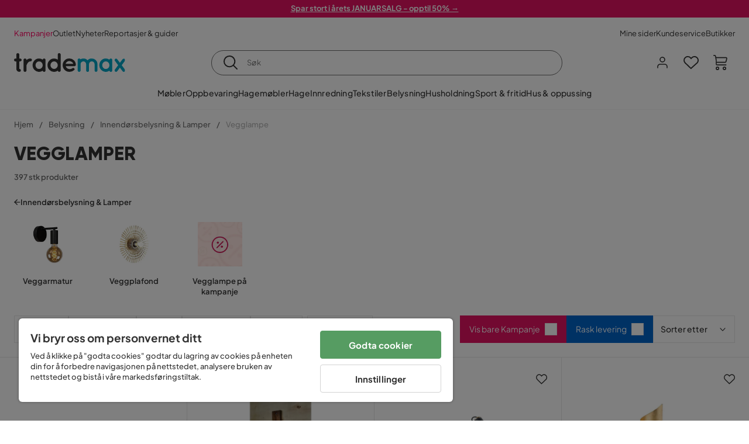

--- FILE ---
content_type: text/html; charset=utf-8
request_url: https://www.trademax.no/belysning/innend%C3%B8rsbelysning-lamper/vegglampe
body_size: 44525
content:
<!DOCTYPE html><html lang="nb-NO"><head><meta name="viewport" content="width=device-width, initial-scale=1"/><script src="https://cdn.cookielaw.org/consent/5911dd05-99d3-4ab8-b612-67466ff57a52/otSDKStub.js" data-document-language="true" type="text/javascript" charSet="UTF-8" data-domain-script="5911dd05-99d3-4ab8-b612-67466ff57a52"></script><script type="text/javascript">function OptanonWrapper() {}</script><script defer="" src="https://t.adii.se/init.js"></script><link rel="stylesheet" href="/static/globals.cabfd318a8a0ff356a50.css"/><script><!-- Google Tag Manager -->
(function(w,d,s,l,i){w[l]=w[l]||[];w[l].push({'gtm.start':
    new Date().getTime(),event:'gtm.js'});var f=d.getElementsByTagName(s)[0],
    j=d.createElement(s),dl=l!='dataLayer'?'&l='+l:'';j.async=true;
    var domain=w.location.hostname.split('.').slice(-2).join('.');
    j.src='https://gtm.'+domain+'/gtm.js?id='+i+dl;f.parentNode.insertBefore(j,f);
    })(window,document,'script','dataLayer','GTM-5RVV2N93');
<!-- End Google Tag Manager --></script><meta name="theme-color" content="#000"/><title>Vegglamper - Lamper til veggen selges billig hos Trademax</title><meta data-excite="true" property="og:title" content="Vegglamper - Lamper til veggen selges billig hos Trademax"/><meta data-excite="true" name="description" content="Kjøp en ny og stillig vegglampe til en rimelig pris hos Trademax.no. Fast pris på frakt hos oss, og levering helt hjem!"/><meta data-excite="true" property="og:description" content="Kjøp en ny og stillig vegglampe til en rimelig pris hos Trademax.no. Fast pris på frakt hos oss, og levering helt hjem!"/><link rel="canonical" href="https://www.trademax.no/belysning/innend%C3%B8rsbelysning-lamper/vegglampe" data-excite="true"/><link rel="og:url" href="https://www.trademax.no/belysning/innend%C3%B8rsbelysning-lamper/vegglampe" data-excite="true"/><link rel="manifest" href="/webappmanifest" crossorigin="use-credentials"/><script>window.NT_VARIANTS = "1ACqs3XVm13Vv1oXHouAxv=1,1Kc2I84tvs24XXoRoTzGX8=1,1lGBsd07shAoEpxWPPwY3w=1,1sQfpbkL6Tw8QatyAP62WO=1,2sFHZeJZ1TB2YqZ2mywpF2=0,3Y0KdWKPOLVT1YA09RjmVT=0,3so6hTFNCLNd6JHXPR9rD9=1,45MjZH6IDgQP8VZ9r9u5Vx=1,4zNoqkwrsSCfXePCoHK6hk=1,5BZVNbG3ePGlVKfkhqvS4I=0,67rttRaXIJTC5rmBesctRf=1,6d5tfEfPC6HefYJJlmP8pG=0,6nmy5a9gJvd1ox2w7ApeMd=0,6tebSCjX2v5rCfZ1ub4mDc=0,6udZGITZTzJubLOhlahFzw=1,7cbJPpJPdRjsFaglB5sxxT=1,7t6Ld1u9QQDS7fW9If5wzf=1,7vmE2XBCiTPExQjDNXw8kt=0";window.NT_API_KEY = "1d259c26-33ee-4a44-951c-f77204d77cda";window.NT_ENV = "main";</script></head><body><script>document.addEventListener('load',function(e) {  if (e.target instanceof HTMLImageElement){ e.target.style.opacity = '1'}},{ capture: true });</script><noscript aria-hidden="true"><style>img {opacity: 1!important;}</style></noscript><div id="container"><style data-glitz="">.a{flex-direction:column;-webkit-box-orient:vertical;-webkit-box-direction:normal}.b{min-height:100vh}.c{display:-webkit-box;display:-moz-box;display:-ms-flexbox;display:-webkit-flex;display:flex}.d{margin-bottom:0}.e{margin-top:0}.f{margin-right:0}.g{margin-left:0}.h{padding-bottom:0}.i{padding-top:0}.j{padding-right:0}.k{padding-left:0}</style><div class="a b c d e f g h i j k"><style data-glitz="">.m{z-index:8}.n{padding-right:16px}.o{padding-left:16px}.p{background-color:#F5F5F5}.q{transform:translateY(-100%)}.r{line-height:30px}.s{height:30px}.t{top:-30px}.u{position:absolute}.l:focus{transform:translateY(40px)}</style><a href="#maincontent" class="l m n o p q r s t u">Hopp over overskriften og gå videre.</a><div style="display:contents"><style data-glitz="">.v{justify-content:space-between;-webkit-box-pack:justify}.w{align-items:center;-webkit-box-align:center}</style><div class="v w c"><style data-glitz="">.x{width:-webkit-fill-available}.z{color:#ffffff}.a0{background-color:#E61363}.a1{z-index:6}.a4{text-decoration:none}.y:hover{color:#ffffff}.a3:hover{text-decoration:none}.a2:visited{color:inherit}</style><a class="x y z a0 a1 a2 a3 a4" data-spa-link="true" href="/kampanjer"><style data-glitz="">.a5{padding-bottom:4px}.a6{padding-top:4px}.a7{text-align:center}.a8{color:inherit}.a9{min-height:30px}.aa{width:100%}@media (max-width: 1175px){.ae{padding-right:8px}.af{padding-left:8px}}@media (min-width: 1176px){.ab{padding-right:24px}.ac{padding-left:24px}.ag{max-width:1280px}.ah{margin-right:auto}.ai{margin-left:auto}}</style><div class="a5 a6 a7 a8 a9 aa n o ab ac ae af ag ah ai"><style data-glitz="">.aj{line-height:20px}.ak{font-size:13px}@media (max-width: 1175px){.al{margin-bottom:0}}</style><p style="text-align:center" class="aj ak d al"><span style="text-decoration:underline"><strong>Spar stort i årets JANUARSALG - opptil 50% →</strong></span></p></div></a></div></div><style data-glitz="">.am{background-color:#FFFFFF}</style><div class="am a1"><style data-glitz="">.an{padding-bottom:12px}.ao{padding-top:12px}.ap{height:52px}.aq{flex-direction:row;-webkit-box-orient:horizontal;-webkit-box-direction:normal}</style><nav class="an ao ap v aq c n o ab ac ae af aa ag ah ai"><style data-glitz="">.ar{gap:32px}.as{list-style:none}</style><ul class="ar w c as h i j k d e f g"><li><style data-glitz="">.av{color:#ff0060}.ax{font-weight:400}.at:visited{color:#ff0060}.au:hover{color:#ff0060}.aw:hover{text-decoration:underline}</style><a class="at au av aw ax ak a4" data-spa-link="true" href="/kampanjer">Kampanjer</a></li><li><style data-glitz="">.b0{color:#333333}.ay:visited{color:#333333}.az:hover{color:#333333}</style><a class="ay az b0 aw ax ak a4" data-spa-link="true" href="/kampanjer/outlet">Outlet</a></li><li><a class="ay az b0 aw ax ak a4" data-spa-link="true" href="/nyheter">Nyheter</a></li><li><a class="ay az b0 aw ax ak a4" data-spa-link="true" href="/reportasjer-guider">Reportasjer &amp; guider</a></li></ul><ul class="ar w c as h i j k d e f g"><li><a class="ay az b0 aw ax ak a4" data-spa-link="true" href="/mine-sider">Mine sider</a></li><li><a target="_blank" class="ay az b0 aw ax ak a4" href="https://support.trademax.no/">Kundeservice</a></li><li><a class="ay az b0 aw ax ak a4" data-spa-link="true" href="/butikker">Butikker</a></li></ul></nav></div><style data-glitz="">.b1{top:-1px}.b2{position:-webkit-sticky;position:sticky}.b3{align-items:inherit;-webkit-box-align:inherit}</style><header class="am b1 aa a1 b2 b3 a"><style data-glitz="">.b4{grid-template-columns:auto 1fr auto;-ms-grid-columns:auto 1fr auto}.b5{display:-ms-grid;display:grid}</style><div class="w b4 b5 n o ab ac ae af aa ag ah ai"><style data-glitz="">.b6:hover{color:inherit}</style><a aria-label="Gå til startsiden" class="a2 b6 a3 a4 a8" data-spa-link="true" href="/"><style data-glitz="">.b7{height:auto}.b8{width:146px}.ba{display:block}@media (min-width: 1176px){.b9{width:190px}}</style><svg xmlns="http://www.w3.org/2000/svg" fill="none" viewBox="0 0 146.63 25.06" class="b7 b8 b9 ba"><g clip-path="url(#trademax-logo_svg__a)"><path fill="#333" d="M7.86 7.151a2.047 2.047 0 011.416.577 1.879 1.879 0 010 2.766 1.907 1.907 0 01-1.416.577h-.91v9.978a1.909 1.909 0 011.382.577c.368.38.575.887.577 1.416A1.958 1.958 0 016.949 25a3.767 3.767 0 01-2.8-1.154 3.82 3.82 0 01-1.147-2.8v-9.948H1.957a1.91 1.91 0 01-1.383-.577A1.988 1.988 0 010 9.108a1.91 1.91 0 01.577-1.383 1.91 1.91 0 011.383-.577h1.042V1.956A1.91 1.91 0 013.576.577C3.956.209 4.463.002 4.992 0a1.91 1.91 0 011.383.577 1.91 1.91 0 01.577 1.383v5.192l.908-.001zm8.567 2.159a5.974 5.974 0 012.26-1.552 6.606 6.606 0 012.596-.577 2.5 2.5 0 011.72.54 1.782 1.782 0 01.54 1.315c.003.502-.19.985-.54 1.346a1.833 1.833 0 01-1.346.577c-2.226 0-3.981 1.787-5.263 5.397v6.813a1.836 1.836 0 01-.577 1.346 1.883 1.883 0 01-1.382.54 1.844 1.844 0 01-1.887-1.881V9.039a1.683 1.683 0 01.54-1.315 1.805 1.805 0 011.346-.54 1.882 1.882 0 011.382.54 1.815 1.815 0 01.577 1.315v.27h.034zm10.525 13.122a8.985 8.985 0 01-2.463-6.308 8.92 8.92 0 012.463-6.346 7.92 7.92 0 016.072-2.627 8.129 8.129 0 014.756 1.586c.108-.43.342-.819.673-1.114.344-.303.792-.46 1.25-.438a1.8 1.8 0 011.282.577 1.86 1.86 0 01.54 1.346v14.066a1.805 1.805 0 01-.54 1.346 1.762 1.762 0 01-1.282.54 1.827 1.827 0 01-1.25-.439 1.898 1.898 0 01-.673-1.113 8.212 8.212 0 01-10.828-1.08v.004zm1.383-6.308a5.257 5.257 0 001.315 3.643 4.296 4.296 0 003.373 1.45 4.415 4.415 0 003.407-1.45 5.104 5.104 0 001.346-3.61 5.243 5.243 0 00-1.346-3.643 4.502 4.502 0 00-6.713-.033 5.013 5.013 0 00-1.382 3.643zm33.193 6.983a1.836 1.836 0 01-.577 1.346 1.815 1.815 0 01-1.315.577 1.91 1.91 0 01-1.282-.439 2.173 2.173 0 01-.673-1.08 8.642 8.642 0 01-4.858 1.553 8.218 8.218 0 01-6.14-2.631 8.76 8.76 0 01-2.53-6.308 8.76 8.76 0 012.53-6.308 8.217 8.217 0 016.14-2.63 8.09 8.09 0 014.794 1.516v-6.78a1.836 1.836 0 01.577-1.346 1.956 1.956 0 012.767 0 1.89 1.89 0 01.577 1.346l-.01 21.184zm-8.67-1.953a4.527 4.527 0 003.374-1.485 4.915 4.915 0 001.416-3.542 5.166 5.166 0 00-1.383-3.576 4.41 4.41 0 00-3.406-1.518 4.462 4.462 0 00-3.407 1.518 5.018 5.018 0 00-1.383 3.576 4.914 4.914 0 001.417 3.542 4.476 4.476 0 003.373 1.485zm28.639-5.536a1.702 1.702 0 01-.506 1.282 1.868 1.868 0 01-1.382.472H68.24a4.171 4.171 0 001.215 2.362 5.059 5.059 0 003.34 1.585 5.266 5.266 0 003.81-.877 1.931 1.931 0 011.417-.577 1.484 1.484 0 011.25.473 1.592 1.592 0 010 2.327 8.762 8.762 0 01-6.308 2.328 8.354 8.354 0 01-6.274-2.63 9.038 9.038 0 010-12.616 8.145 8.145 0 016.106-2.63 8.461 8.461 0 016.039 2.327 8.637 8.637 0 012.664 5.97l-.002.204zm-8.635-5.06a5.137 5.137 0 00-3.34 1.282 4.62 4.62 0 00-1.518 2.5h10.12a4.865 4.865 0 00-1.721-2.428 5.962 5.962 0 00-3.541-1.354z"></path><path fill="#00A5C6" d="M85.848 25.029l-.371-.034a2.369 2.369 0 01-1.114-.673 1.888 1.888 0 01-.438-1.18V9.073a1.883 1.883 0 01.54-1.383 1.805 1.805 0 011.346-.54 1.716 1.716 0 011.72 1.08 7.507 7.507 0 013.811-1.08 7.197 7.197 0 015.634 2.463 6.768 6.768 0 015.401-2.463 7.427 7.427 0 015.464 2.192 7.257 7.257 0 012.193 5.296v8.467a1.914 1.914 0 01-1.176 1.74 1.912 1.912 0 01-2.063-.394 1.835 1.835 0 01-.577-1.346v-8.433a3.548 3.548 0 00-1.08-2.596 3.624 3.624 0 00-5.126-.034 3.677 3.677 0 00-1.148 2.53v8.602a1.805 1.805 0 01-.539 1.346 1.783 1.783 0 01-1.315.54 1.891 1.891 0 01-1.347-.577 1.73 1.73 0 01-.606-1.316v-8.596a3.643 3.643 0 00-1.114-2.53 3.461 3.461 0 00-2.563-1.046 3.685 3.685 0 00-3.643 3.677v8.466l-.034.237v.1l-.101.203v.168a1.768 1.768 0 01-1.754 1.182zm29.111-2.597a8.986 8.986 0 01-2.463-6.308 8.92 8.92 0 012.463-6.346 7.915 7.915 0 016.072-2.63 8.13 8.13 0 014.756 1.585c.107-.43.342-.819.673-1.114.344-.303.792-.46 1.25-.438a1.797 1.797 0 011.281.577 1.858 1.858 0 01.54 1.346v14.07a1.804 1.804 0 01-.54 1.346 1.754 1.754 0 01-1.281.54 1.827 1.827 0 01-1.25-.439 1.895 1.895 0 01-.673-1.113 8.213 8.213 0 01-10.828-1.08v.004zm1.382-6.308a5.26 5.26 0 001.316 3.643 4.288 4.288 0 003.373 1.45 4.419 4.419 0 003.407-1.45 5.104 5.104 0 001.346-3.61 5.247 5.247 0 00-1.346-3.643 4.505 4.505 0 00-6.713-.033 5.004 5.004 0 00-1.382 3.643h-.001zm28.099-8.703a1.829 1.829 0 011.383.338 1.797 1.797 0 01.742 1.214 1.742 1.742 0 01-.337 1.346l-4.216 5.836 4.25 5.903a1.692 1.692 0 01.337 1.382 1.546 1.546 0 01-.709 1.181c-.363.264-.8.406-1.25.405a2.22 2.22 0 01-1.451-.776l-3.576-4.891-3.575 4.891a1.798 1.798 0 01-1.383.776 1.89 1.89 0 01-1.215-.405 1.848 1.848 0 01-.711-1.939c.058-.237.162-.46.307-.657l4.283-5.903-4.283-5.865a1.59 1.59 0 01-.338-1.346 1.857 1.857 0 012.091-1.552c.495.083.94.348 1.25.742l3.576 4.79 3.576-4.79a2.389 2.389 0 011.249-.68z"></path></g><defs><clipPath id="trademax-logo_svg__a"><path fill="#fff" d="M0 0h146.154v25H0z"></path></clipPath></defs></svg></a><style data-glitz="">.bb{border-bottom-color:#F5F5F5}.bc{border-bottom-style:solid}.bd{border-bottom-width:0}@media (max-width: 1175px){.bi{min-height:-webkit-fit-content;min-height:-moz-fit-content;min-height:fit-content}.bj{border-bottom-color:#F5F5F5}.bk{border-bottom-style:solid}.bl{border-bottom-width:1px}.bm{padding-bottom:12px}.bn{padding-left:12px}.bo{padding-right:12px}}@media (min-width: 1176px){.be{justify-self:center;-ms-grid-column-align:center}.bf{margin-right:40px}.bg{margin-left:40px}.bh{max-width:600px}}</style><div class="bb bc bd aa be bf bg bh bi bj bk bl bm bn bo"><style data-glitz="">.bp{justify-self:center;-ms-grid-column-align:center}.bq{padding-right:12px}.br{padding-left:12px}.bs{position:relative}.bt{z-index:1}.bu{border-radius:50px}.bv{border-bottom-color:#6C6C6C}.bw{border-bottom-width:1px}.bx{border-top-style:solid}.by{border-top-color:#6C6C6C}.bz{border-top-width:1px}.c0{border-right-style:solid}.c1{border-right-color:#6C6C6C}.c2{border-right-width:1px}.c3{border-left-style:solid}.c4{border-left-color:#6C6C6C}.c5{border-left-width:1px}</style><form action="/search" class="am bp bq br bs aa bt c bu bc bv bw bx by bz c0 c1 c2 c3 c4 c5 b0"><style data-glitz="">.c6{transition-duration:100ms}.c7{transition-timing-function:ease-in-out}.c8{transition-property:border-color;-webkit-transition-property:border-color;-moz-transition-property:border-color}.c9{height:41px}</style><div role="combobox" aria-haspopup="listbox" aria-owns="suggestions" aria-expanded="false" class="c6 c7 c8 aa c9 w v c"><style data-glitz="">.ca{padding-bottom:8px}.cb{padding-top:8px}.cc{padding-right:8px}.cd{padding-left:8px}.cg{border-radius:0}.ch{font-weight:500}.ci{justify-content:center;-webkit-box-pack:center}.cj{display:-webkit-inline-box;display:-moz-inline-box;display:-ms-inline-flexbox;display:-webkit-inline-flex;display:inline-flex}.cr{background-color:transparent}.cs{font-size:14px}.ct{transition-timing-function:ease-out}.cu{transition-duration:200ms}.cv{transition-property:color, background, opacity, border-color;-webkit-transition-property:color, background, opacity, border-color;-moz-transition-property:color, background, opacity, border-color}.cw{user-select:none;-webkit-user-select:none;-ms-user-select:none}.cx{border-bottom-style:none}.cy{border-top-style:none}.cz{border-right-style:none}.d0{border-left-style:none}.d1{font-variant:inherit}.d2{font-style:inherit}@media (hover: hover){.ck:hover{cursor:pointer}.cl:hover{border-bottom-color:transparentcc}.cm:hover{border-top-color:transparentcc}.cn:hover{border-right-color:transparentcc}.co:hover{border-left-color:transparentcc}.cp:hover{background-color:transparentcc}.cq:hover{color:inherit}}@media (max-width: 1175px){.ce{padding-right:4px}.cf{padding-left:4px}}</style><button type="submit" aria-label="Søk" class="ca cb cc cd ce cf cg ch w ci cj ck cl cm cn co cp cq a8 cr cs ct cu cv cw cx cy cz d0 d1 d2"><style data-glitz="">.d3{font-size:16px}.d4{width:1.5em}.d5{height:1.5em}</style><svg xmlns="http://www.w3.org/2000/svg" fill="currentColor" viewBox="0.5 0 19.98 19.98" class="d3 d4 d5 ba"><path clip-rule="evenodd" d="M20.255 18.58l-4.808-4.809A8.431 8.431 0 008.929 0 8.428 8.428 0 00.5 8.429a8.428 8.428 0 008.429 8.428 8.384 8.384 0 005.338-1.906l4.809 4.804a.833.833 0 001.18-1.175zM8.93 15.18c-3.727 0-6.756-3.029-6.756-6.751A6.763 6.763 0 018.93 1.673c3.722 0 6.755 3.033 6.755 6.756 0 3.722-3.033 6.75-6.755 6.75z"></path></svg></button><style data-glitz="">.d6{margin-left:8px}.d7{background-color:inherit}.dd{text-overflow:ellipsis}.de{overflow:hidden}.df{white-space:nowrap}.d8:focus{outline-style:none}.d9:focus{border-bottom-style:none}.da:focus{border-top-style:none}.db:focus{border-right-style:none}.dc:focus{border-left-style:none}</style><input role="searchbox" aria-label="Søk" aria-autocomplete="list" aria-controls="suggestions" name="q" autoComplete="off" placeholder="Søk" class="ak d6 h i j k d7 aa d8 d9 da db dc cx cy cz d0 dd de df" value=""/></div></form></div><style data-glitz="">.dg{justify-self:end;-ms-grid-column-align:end}</style><div class="dg w c"><style data-glitz="">.dh{flex-shrink:0}</style><div class="dh an ao bq br a w ci c"><style data-glitz="">.di{fill:#E9E9E9}.dj{cursor:pointer}@media (hover: hover){.dn:hover{background-color:inherit}}@media (max-width: 1175px){.dk{padding-top:12px}.dl{padding-right:9px}.dm{padding-left:9px}}</style><a id="login-button" aria-label="Logg inn" aria-expanded="false" title="Logg inn" class="di h i j k w c dj bm dk dl dm dn cg ch ci ck cl cm cn co cq a8 cr cs ct cu cv b6 a3 a4" data-spa-link="true" href="/login"><style data-glitz="">.do{stroke-width:1.6px}.dp{height:24px}.dq{width:24px}</style><svg xmlns="http://www.w3.org/2000/svg" viewBox="0 0 24 24" fill="none" stroke="currentColor" stroke-width="2" stroke-linecap="round" stroke-linejoin="round" class="do dp dq ba"><path d="M20 21v-2a4 4 0 00-4-4H8a4 4 0 00-4 4v2"></path><circle cx="12" cy="7" r="4"></circle></svg></a></div><div class="dh an ao bq br a w ci c"><style data-glitz="">.dr{overflow:visible}@media (max-width: 1175px){.ds{padding-right:10px}.dt{padding-left:10px}}</style><button aria-label="Favoritter 0" aria-expanded="false" type="button" class="dr bs bm dk ds dt h i j k w a c dj dn cg ch ci ck cl cm cn co cq a8 cr cs ct cu cv cw cx cy cz d0 d1 d2"><div class="bs"><style data-glitz="">.du{stroke-width:1.5px}.dv{height:26px}.dw{width:26px}</style><svg xmlns="http://www.w3.org/2000/svg" fill="none" stroke="currentColor" viewBox="-0.8 -0.5 20.5 17" class="du dv dw ba"><path d="M17.3 1.3a5 5 0 00-7.2.6l-.6.7L9 2a5 5 0 00-4-2 5 5 0 00-3.5 1.5 4.9 4.9 0 000 7L9.3 16l8.3-7.5A4.9 4.9 0 0019 4.8a5 5 0 00-1.7-3.5z"></path></svg></div></button></div><div class="dh an ao bq br a w ci c"><button aria-label="Handlekurv Du har 0 varer i din handlekurv" aria-expanded="false" type="button" class="h i j k w a c bm dk ds dt dn cg ch ci ck cl cm cn co cq a8 cr cs ct cu cv cw cx cy cz d0 d1 d2"><div class="bs"><svg xmlns="http://www.w3.org/2000/svg" viewBox="2 0.65 16.6 18.2" class="do dv dw ba"><path fill="currentColor" d="M18.26 3.86A1.57 1.57 0 0017 3.25H5.32l-.18-1.09A1.76 1.76 0 003.44.65H2v1.2h1.44a.54.54 0 01.56.49l.73 4.39a9 9 0 01.13 1.56v3.36a1.61 1.61 0 001.58 1.6h11.03v-1.2H6.4a.41.41 0 01-.39-.4V10.1h10.07a1.59 1.59 0 001.54-1.21l.93-3.64a1.61 1.61 0 00-.29-1.39zM17.39 5l-.93 3.6a.41.41 0 01-.38.3H6v-.61a11.5 11.5 0 00-.14-1.76l-.34-2.08H17a.36.36 0 01.3.15.41.41 0 01.09.4zM6.9 14.65a2.1 2.1 0 102.1 2.1 2.1 2.1 0 00-2.1-2.1zm0 3a.9.9 0 11.9-.9.9.9 0 01-.9.9zm8.34-3a2.1 2.1 0 102.1 2.1 2.1 2.1 0 00-2.1-2.1zm0 3a.9.9 0 11.9-.9.9.9 0 01-.9.9z"></path></svg></div></button></div></div></div><div class="bb bc bw"><style data-glitz="">.dx{height:55px}</style><nav class="ci aq c aa dx n o ab ac ae af ag ah ai"><ul class="ar c as h i j k d e f g"><style data-glitz="">.dy{height:100%}</style><li class="de ci w c dy"><style data-glitz="">.dz{font-family:Plus Jakarta Sans}.e1{letter-spacing:0.2px}.e0:hover{cursor:pointer}</style><a aria-haspopup="true" aria-expanded="false" aria-owns="MøblerMenu" aria-hidden="false" class="ch dz cs e0 a3 e1 bs w c dy cr a2 b6 a4 a8" data-spa-link="true" href="/m%C3%B8bler">Møbler</a></li><li class="de ci w c dy"><a aria-haspopup="true" aria-expanded="false" aria-owns="OppbevaringMenu" aria-hidden="false" class="ch dz cs e0 a3 e1 bs w c dy cr a2 b6 a4 a8" data-spa-link="true" href="/oppbevaring">Oppbevaring</a></li><li class="de ci w c dy"><a aria-haspopup="true" aria-expanded="false" aria-owns="HagemøblerMenu" aria-hidden="false" class="ch dz cs e0 a3 e1 bs w c dy cr a2 b6 a4 a8" data-spa-link="true" href="/hagem%C3%B8bler">Hagemøbler</a></li><li class="de ci w c dy"><a aria-haspopup="true" aria-expanded="false" aria-owns="HageMenu" aria-hidden="false" class="ch dz cs e0 a3 e1 bs w c dy cr a2 b6 a4 a8" data-spa-link="true" href="/hage">Hage</a></li><li class="de ci w c dy"><a aria-haspopup="true" aria-expanded="false" aria-owns="InnredningMenu" aria-hidden="false" class="ch dz cs e0 a3 e1 bs w c dy cr a2 b6 a4 a8" data-spa-link="true" href="/innredning">Innredning</a></li><li class="de ci w c dy"><a aria-haspopup="true" aria-expanded="false" aria-owns="TekstilerMenu" aria-hidden="false" class="ch dz cs e0 a3 e1 bs w c dy cr a2 b6 a4 a8" data-spa-link="true" href="/tekstiler">Tekstiler</a></li><li class="de ci w c dy"><a aria-haspopup="true" aria-expanded="false" aria-owns="BelysningMenu" aria-hidden="false" class="ch dz cs e0 a3 e1 bs w c dy cr a2 b6 a4 a8" data-spa-link="true" href="/belysning">Belysning</a></li><li class="de ci w c dy"><a aria-haspopup="true" aria-expanded="false" aria-owns="HusholdningMenu" aria-hidden="false" class="ch dz cs e0 a3 e1 bs w c dy cr a2 b6 a4 a8" data-spa-link="true" href="/husholdning">Husholdning</a></li><li class="de ci w c dy"><a aria-haspopup="true" aria-expanded="false" aria-owns="Sport&amp;fritidMenu" aria-hidden="false" class="ch dz cs e0 a3 e1 bs w c dy cr a2 b6 a4 a8" data-spa-link="true" href="/sport-fritid">Sport &amp; fritid</a></li><li class="de ci w c dy"><a aria-haspopup="true" aria-expanded="false" aria-owns="Hus&amp;oppussingMenu" aria-hidden="false" class="ch dz cs e0 a3 e1 bs w c dy cr a2 b6 a4 a8" data-spa-link="true" href="/hus-oppussing">Hus &amp; oppussing</a></li></ul></nav></div></header><div tabindex="0"></div><div tabindex="-1"><style data-glitz="">.e2{display:none}.e3{width:440px}.e4{bottom:0}.e5{top:0}.e6{left:100%}.e7{will-change:transform}.e8{background-color:white}.e9{max-width:100%}.ea{position:fixed}</style><div class="e2 e3 e4 e5 e6 e7 e8 e9 a ea"><div class="bb bw bc w c"><style data-glitz="">.eb{flex-grow:1;-webkit-box-flex:1}.ec{padding-bottom:16px}.ed{padding-top:16px}</style><div class="eb w c ec ed n o"><h3 class="d ch d3">Handlekurv</h3></div><style data-glitz="">@media (hover: hover){.ee:hover{background-color:transparent}}</style><button aria-label="Steng" autofocus="" type="button" class="ec ed n o d3 ee cg ch w ci cj ck cl cm cn co cq a8 cr ct cu cv cw cx cy cz d0 d1 d2"><svg xmlns="http://www.w3.org/2000/svg" fill="none" stroke="currentColor" stroke-linecap="square" stroke-miterlimit="10" stroke-width="2" viewBox="0 0 32 32" class="d4 d5 ba"><path d="M16 16l-8.66 8.66L16 16 7.34 7.34 16 16l8.66-8.66L16 16l8.66 8.66z"></path></svg></button></div><style data-glitz="">.ef{overflow-y:auto}@media (min-width: 1176px){.eg::-webkit-scrollbar-thumb{background-color:rgba(0, 0, 0, 0.2)}.eh::-webkit-scrollbar-track{background-color:#F5F5F5}.ei::-webkit-scrollbar{width:4px}}</style><div class="ef eb eg eh ei"><style data-glitz="">.ej{margin-bottom:40px}.ek{margin-top:40px}</style><h3 class="ch ej ek a7">Handlekurven er tom</h3></div><style data-glitz="">@media (min-width: 1176px){.el{padding-top:20px}.em{padding-bottom:16px}.en{padding-right:16px}.eo{padding-left:16px}}</style><footer class="p ed an bq br dh el em en eo"><style data-glitz="">.fa{color:#6C6C6C}.fb{padding-right:20px}.fc{padding-left:20px}.ep[disabled]:hover{opacity:0.4}.eq[disabled]:hover{border-bottom-color:#23AA83}.er[disabled]:hover{border-top-color:#23AA83}.es[disabled]:hover{border-right-color:#23AA83}.et[disabled]:hover{border-left-color:#23AA83}.eu[disabled]:hover{background-color:#23AA83}.ev[disabled]:hover{color:#FFFFFF}.ew[disabled]{opacity:0.4}.ex[disabled]{border-bottom-color:#23AA83}.ey[disabled]{border-top-color:#23AA83}.ez[disabled]{border-right-color:#23AA83}.f0[disabled]{border-left-color:#23AA83}.f1[disabled]{background-color:#23AA83}.f2[disabled]{color:#FFFFFF}@media (hover: hover){.f3:hover{cursor:default}.f4:hover{border-bottom-color:#F5F5F5cc}.f5:hover{border-top-color:#F5F5F5cc}.f6:hover{border-right-color:#F5F5F5cc}.f7:hover{border-left-color:#F5F5F5cc}.f8:hover{background-color:#F5F5F5}.f9:hover{color:#6C6C6C}}</style><a aria-disabled="true" data-test-id="to-checkout-button" class="aa ep eq er es et eu ev ew ex ey ez f0 f1 f2 cg ch w ci cj f3 f4 f5 f6 f7 f8 f9 fa p d3 an ao fb fc ct cu cv b6 a3 a4" data-spa-link="true" href="/checkout">Til kassen</a></footer></div></div><div tabindex="0"></div><style data-glitz="">@media (max-width: 1175px){.fd{margin-top:55px}}</style><main id="maincontent" class="fd a e9 c eb dy"><style data-glitz="">.fe{margin-bottom:20px}@media (min-width: 1176px){.ff{margin-bottom:32px}}</style><div class="fe ff"><style data-glitz="">.fg{overflow-y:hidden}.fh{overflow-x:auto}@media (max-width: 1175px){.fi{line-height:normal}}</style><div class="n o ab ac ae af fg fh df an ao fi aa ag ah ai"><style data-glitz="">@media (max-width: 1175px){.fj{text-align:left}}</style><nav class="dp fj"><style data-glitz="">.fo{word-break:break-all}.fk:last-child:after{content:normal}.fl:after{margin-right:10px}.fm:after{margin-left:10px}.fn:after{content:"/"}@media (max-width: 1175px){.fp:last-child{margin-right:16px}.fq:first-child{margin-left:16px}}</style><span class="fk fl fm fn fo fa ak fp fq"><style data-glitz="">.fr:visited:hover{color:#333333}.fs:visited{color:#6C6C6C}</style><a class="fr fs az fa df a3 a4" data-spa-link="true" href="/">Hjem</a></span><span class="fk fl fm fn fo fa ak fp fq"><a class="fr fs az fa df a3 a4" data-spa-link="true" href="/belysning">Belysning</a></span><span class="fk fl fm fn fo fa ak fp fq"><a class="fr fs az fa df a3 a4" data-spa-link="true" href="/belysning/innend%C3%B8rsbelysning-lamper">Innendørsbelysning &amp; Lamper</a></span><span class="fk fl fm fn fo fa ak fp fq"><style data-glitz="">.ft{opacity:0.5}</style><span class="ft fa ak df">Vegglampe</span></span></nav></div><div data-scroll-id="product-listing" class="a c"><style data-glitz="">@media (min-width: 1176px){.fu{margin-right:0}.fv{margin-left:0}.fw{max-width:unset}}</style><div class="fu fv fw aa"><style data-glitz="">.fx{margin-bottom:32px}@media (max-width: 1175px){.fy{padding-right:40px}.fz{padding-left:40px}}@media (min-width: 1176px){.g0{margin-bottom:24px}}</style><div class="fx bs fy fz g0 aa ag ah ai n o ab ac"><style data-glitz="">.g1{text-transform:uppercase}.g2{font-family:Gilroy}.g3{font-size:32px}@media (max-width: 1175px){.g4{padding-bottom:4px}.g5{text-align:center}.g6{font-size:24px}}</style><h1 class="g1 d an cb g2 g3 g4 dk g5 g6">Vegglamper</h1><style data-glitz="">.g7{font-weight:600}</style><div class="fa g7 ak g5">397 stk produkter</div></div></div><div class="aa ag ah ai"><div class="a c bs ab ac"><style data-glitz="">.g8{padding-bottom:24px}.g9{column-gap:8px}</style><a class="g8 g7 ak g9 w c a2 b6 a3 a4 a8" data-spa-link="true" href="/belysning/innend%C3%B8rsbelysning-lamper"><style data-glitz="">.ga{font-size:10px}.gc{transform:rotate(180deg)}@media (min-width: 1176px){.gb{font-size:7px}}</style><svg viewBox="0 0 10 10" fill="none" xmlns="http://www.w3.org/2000/svg" class="ga gb gc d4 d5 ba"><g fill="currentColor"><path d="M4.883 9.666l4.45-4.667-.89-.932-4.45 4.666.89.933z"></path><path d="M9.334 5L4.884.334l-.89.934 4.45 4.666.89-.934z"></path><path d="M8.181 5.547H0v-1.32H8.18v1.32z"></path></g></svg>Innendørsbelysning &amp; Lamper</a><style data-glitz="">.gd{align-self:flex-start}</style><div class="fe gd ff bs e9"><div class="de e9"><style data-glitz="">.ge{row-gap:32px}.gf{column-gap:32px}.gg{grid-auto-flow:column}</style><ul class="f g ge gf gg b5 as h i j k d e"><style data-glitz="">.gh{width:100px}@media (min-width: 1176px){.gi{width:115px}}</style><a class="bs gh gi a2 b6 a3 a4 a8" data-spa-link="true" href="/belysning/innend%C3%B8rsbelysning-lamper/vegglampe/veggarmatur"><style data-glitz="">.gj{object-fit:contain}.gk{height:66px}.gn{transition-timing-function:ease-in}.go{transition-property:opacity;-webkit-transition-property:opacity;-moz-transition-property:opacity}.gp{opacity:0}@media (min-width: 1176px){.gl{height:76px}.gm{width:100%}}</style><img loading="lazy" alt="Veggarmatur" title="Veggarmatur" height="512" width="768" srcSet="/assets/contentful/faov0eykzznw/7gWX0pYax3ff7cfpe6lvRF/ae313b9e829598a8d1127fa4bef8c87e/image-3775782.jpg?preset=thumb 180w,/assets/contentful/faov0eykzznw/7gWX0pYax3ff7cfpe6lvRF/ae313b9e829598a8d1127fa4bef8c87e/image-3775782.jpg?preset=thumb&amp;dpr=1.5 270w,/assets/contentful/faov0eykzznw/7gWX0pYax3ff7cfpe6lvRF/ae313b9e829598a8d1127fa4bef8c87e/image-3775782.jpg?preset=thumb&amp;dpr=2 360w" src="/assets/contentful/faov0eykzznw/7gWX0pYax3ff7cfpe6lvRF/ae313b9e829598a8d1127fa4bef8c87e/image-3775782.jpg?preset=thumb&amp;dpr=2" class="gj gk aa gl gm gn cu go gp e9"/><style data-glitz="">.gq{line-height:18px}.gr{margin-top:16px}</style><div class="gq gr a7 g7 ak">Veggarmatur</div></a><a class="bs gh gi a2 b6 a3 a4 a8" data-spa-link="true" href="/belysning/innend%C3%B8rsbelysning-lamper/vegglampe/veggplafond"><img loading="lazy" alt="Veggplafond" title="Veggplafond" height="512" width="768" srcSet="/assets/contentful/faov0eykzznw/4RAqSUN6ctb2RO1IXKsXtF/46043edfef692b93407859a4575c246b/image-3775783.jpg?preset=thumb 180w,/assets/contentful/faov0eykzznw/4RAqSUN6ctb2RO1IXKsXtF/46043edfef692b93407859a4575c246b/image-3775783.jpg?preset=thumb&amp;dpr=1.5 270w,/assets/contentful/faov0eykzznw/4RAqSUN6ctb2RO1IXKsXtF/46043edfef692b93407859a4575c246b/image-3775783.jpg?preset=thumb&amp;dpr=2 360w" src="/assets/contentful/faov0eykzznw/4RAqSUN6ctb2RO1IXKsXtF/46043edfef692b93407859a4575c246b/image-3775783.jpg?preset=thumb&amp;dpr=2" class="gj gk aa gl gm gn cu go gp e9"/><div class="gq gr a7 g7 ak">Veggplafond</div></a><style data-glitz="">.gs{background-color:transparent;background-color:initial}.gt{font-weight:inherit}</style><button class="bs gh gi gs a8 cw h i j k cx cy cz d0 gt d1 d2"><img loading="lazy" alt="" height="220" width="220" srcSet="/assets/contentful/faov0eykzznw/7e2ARIiLoak6whOCRXqG5G/be8949d25f34d4f0d0144c6ca66cdc36/image-3323319__1_.jpg?preset=thumb 180w,/assets/contentful/faov0eykzznw/7e2ARIiLoak6whOCRXqG5G/be8949d25f34d4f0d0144c6ca66cdc36/image-3323319__1_.jpg?preset=thumb&amp;dpr=1.5 270w,/assets/contentful/faov0eykzznw/7e2ARIiLoak6whOCRXqG5G/be8949d25f34d4f0d0144c6ca66cdc36/image-3323319__1_.jpg?preset=thumb&amp;dpr=2 360w" src="/assets/contentful/faov0eykzznw/7e2ARIiLoak6whOCRXqG5G/be8949d25f34d4f0d0144c6ca66cdc36/image-3323319__1_.jpg?preset=thumb&amp;dpr=2" class="gj gk aa gl gm gn cu go gp e9"/><div class="gq gr a7 g7 ak">Vegglampe på kampanje</div></button></ul></div></div></div></div><style data-glitz="">.gu{margin-bottom:70px}</style><div class="gu aa ag ah ai"><style data-glitz="">.gv{margin-bottom:24px}</style><div class="gv c n o ab ac ae af"><div class="cc g9 c"><style data-glitz="">.h3{border-bottom-color:#E7E7E7}.h4{border-top-color:#E7E7E7}.h5{border-right-color:#E7E7E7}.h6{border-left-color:#E7E7E7}@media (hover: hover){.gx:hover{border-bottom-color:#E7E7E7}.gy:hover{border-top-color:#E7E7E7}.gz:hover{border-right-color:#E7E7E7}.h0:hover{border-left-color:#E7E7E7}.h1:hover{background-color:#FFFFFFcc}.h2:hover{color:#333333}}@media (max-width: 1175px){.gw{font-size:13px}}</style><button data-facet="colors" aria-haspopup="dialog" aria-expanded="false" aria-controls="productfilter-flyout" type="button" class="cg ch w c gw ci ck gx gy gz h0 h1 h2 bc h3 bw bx h4 bz c0 h5 c2 c3 h6 c5 b0 am cs an ao n o ct cu cv cw d1 d2">Farge<style data-glitz="">.h7{margin-right:-5px}.h8{margin-left:10px}</style><svg width="1.5em" height="1.5em" viewBox="0 0 24 24" fill="none" stroke="currentColor" stroke-linecap="square" stroke-miterlimit="10" stroke-width="2" class="h7 h8 ga"><path d="M18 9.75l-6 6-6-6"></path></svg></button><button data-facet="dimensions" aria-haspopup="dialog" aria-expanded="false" aria-controls="productfilter-flyout" type="button" class="cg ch w c gw ci ck gx gy gz h0 h1 h2 bc h3 bw bx h4 bz c0 h5 c2 c3 h6 c5 b0 am cs an ao n o ct cu cv cw d1 d2">Størrelse<svg width="1.5em" height="1.5em" viewBox="0 0 24 24" fill="none" stroke="currentColor" stroke-linecap="square" stroke-miterlimit="10" stroke-width="2" class="h7 h8 ga"><path d="M18 9.75l-6 6-6-6"></path></svg></button><button data-facet="price" aria-haspopup="dialog" aria-expanded="false" aria-controls="productfilter-flyout" type="button" class="cg ch w c gw ci ck gx gy gz h0 h1 h2 bc h3 bw bx h4 bz c0 h5 c2 c3 h6 c5 b0 am cs an ao n o ct cu cv cw d1 d2">Pris<svg width="1.5em" height="1.5em" viewBox="0 0 24 24" fill="none" stroke="currentColor" stroke-linecap="square" stroke-miterlimit="10" stroke-width="2" class="h7 h8 ga"><path d="M18 9.75l-6 6-6-6"></path></svg></button><button data-facet="material" aria-haspopup="dialog" aria-expanded="false" aria-controls="productfilter-flyout" type="button" class="cg ch w c gw ci ck gx gy gz h0 h1 h2 bc h3 bw bx h4 bz c0 h5 c2 c3 h6 c5 b0 am cs an ao n o ct cu cv cw d1 d2">Materiale<svg width="1.5em" height="1.5em" viewBox="0 0 24 24" fill="none" stroke="currentColor" stroke-linecap="square" stroke-miterlimit="10" stroke-width="2" class="h7 h8 ga"><path d="M18 9.75l-6 6-6-6"></path></svg></button><button data-facet="shape" aria-haspopup="dialog" aria-expanded="false" aria-controls="productfilter-flyout" type="button" class="cg ch w c gw ci ck gx gy gz h0 h1 h2 bc h3 bw bx h4 bz c0 h5 c2 c3 h6 c5 b0 am cs an ao n o ct cu cv cw d1 d2">Form<svg width="1.5em" height="1.5em" viewBox="0 0 24 24" fill="none" stroke="currentColor" stroke-linecap="square" stroke-miterlimit="10" stroke-width="2" class="h7 h8 ga"><path d="M18 9.75l-6 6-6-6"></path></svg></button></div><button aria-haspopup="dialog" aria-expanded="false" aria-controls="productfilter-flyout" type="button" class="cg ch w c gw ci ck gx gy gz h0 h1 h2 bc h3 bw bx h4 bz c0 h5 c2 c3 h6 c5 b0 am cs an ao n o ct cu cv cw d1 d2"><style data-glitz="">.h9{height:10px}.ha{width:13px}.hb{margin-right:8px}</style><svg viewBox="0 0 13 10" fill="none" xmlns="http://www.w3.org/2000/svg" class="dh h9 ha hb ba"><path fill-rule="evenodd" clip-rule="evenodd" d="M1 0h11a1 1 0 110 2H1a1 1 0 010-2zm1 4h9a1 1 0 110 2H2a1 1 0 010-2zm3 4h3a1 1 0 010 2H5a1 1 0 010-2z" fill="currentColor"></path></svg>Alle filter</button><style data-glitz="">.hc{gap:8px}.hd{justify-content:flex-end;-webkit-box-pack:end}@media (max-width: 1175px){.he{margin-bottom:16px}.hf{margin-right:16px}.hg{margin-left:16px}.hh{grid-template-columns:repeat(auto-fit, minmax(170px, 1fr));-ms-grid-columns:repeat(auto-fit, minmax(170px, 1fr))}.hi{display:-ms-grid;display:grid}}</style><div class="hc eb hd c he hf hg hh hi"><style data-glitz="">.hj{color:#FFFFFF}@media (max-width: 1175px){.hk{height:46px}}</style><label class="hj a0 cs n o ax cg ci c gw hk dd de df"><style data-glitz="">.hl{width:0}.hm{height:0}</style><input type="checkbox" class="gp hl hm"/><style data-glitz="">.hn{width:inherit}.ho{vertical-align:middle}</style><div class="bs dj hn ho w cj"><span class="hb w hn c">Vis bare Kampanje</span><style data-glitz="">.hp{border-bottom-color:#E9E9E9}.hq{border-top-color:#E9E9E9}.hr{border-right-color:#E9E9E9}.hs{border-left-color:#E9E9E9}.ht{background-position:center}.hu{background-image:none}.hv{color:transparent}.hw{flex-grow:0;-webkit-box-flex:0}.hx{stroke-width:2.8px}.hy{height:21px}.hz{width:21px}.i0{padding-bottom:1px}.i1{padding-top:1px}.i2{padding-right:1px}.i3{padding-left:1px}</style><svg width="1.5em" height="1.5em" viewBox="0 0 24 24" fill="none" stroke="currentColor" stroke-width="1.5" stroke-linecap="round" stroke-linejoin="round" class="bw hp bz hq c2 hr c5 hs ht hu am hv hw dh hx hy hz bc bx c0 c3 i0 i1 i2 i3 cg"><polyline points="20 6 9 17 4 12"></polyline></svg></div></label><style data-glitz="">.i4{background-color:#0064ca}</style><label class="hj i4 cs n o ax cg ci c gw hk dd de df"><input type="checkbox" class="gp hl hm"/><div class="bs dj hn ho w cj"><span class="hb w hn c">Rask levering</span><svg width="1.5em" height="1.5em" viewBox="0 0 24 24" fill="none" stroke="currentColor" stroke-width="1.5" stroke-linecap="round" stroke-linejoin="round" class="bw hp bz hq c2 hr c5 hs ht hu am hv hw dh hx hy hz bc bx c0 c3 i0 i1 i2 i3 cg"><polyline points="20 6 9 17 4 12"></polyline></svg></div></label><div class="ch cs ci c"><style data-glitz="">.i5{font-size:inherit}</style><div class="eb dy i5 a c"><input type="hidden" readonly="" value=""/><div id="select-label"><style data-glitz="">.i6{clip-path:inset(50%);-webkit-clip-path:inset(50%)}.i7{clip:rect(0 0 0 0)}.i8{border-top-width:0}.i9{border-right-width:0}.ia{border-left-width:0}.ib{margin-bottom:-1px}.ic{margin-top:-1px}.id{margin-right:-1px}.ie{margin-left:-1px}.if{height:1px}.ig{width:1px}</style><span class="df i6 i7 de h i j k bd cx i8 cy i9 cz ia d0 ib ic id ie if ig u">Sorter etter</span></div><style data-glitz="">.ih:focus-visible:focus-within{outline-color:black}.ii:focus-visible{outline-offset:4px}.ij:focus-visible{outline-style:solid}.ik:focus-visible{outline-width:2px}@media (max-width: 1175px){.il{justify-content:center;-webkit-box-pack:center}}</style><div tabindex="0" role="combobox" aria-haspopup="listbox" aria-expanded="false" aria-controls="select-listbox" aria-labelledby="select-label" aria-activedescendant="option-undefined" class="ih ii ij ik ch cg il gw bc h3 bw bx h4 bz c0 h5 c2 c3 h6 c5 cs an ao bq br dy dj w v c"><span>Sorter etter</span><style data-glitz="">.im{transform:scaleY(1)}.in{transition-property:transform;-webkit-transition-property:transform;-moz-transition-property:transform}.io{font-size:11px}</style><svg width="1.5em" height="1.5em" viewBox="0 0 24 24" fill="none" stroke="currentColor" stroke-linecap="square" stroke-miterlimit="10" stroke-width="2" class="im ct cu in do dh d6 io"><path d="M18 9.75l-6 6-6-6"></path></svg></div><style data-glitz="">.ip{min-width:140px}.iq{z-index:7}</style><div class="ip iq bs"></div><style data-glitz="">.ir{pointer-events:none}.is{visibility:hidden}</style><div class="cs an ao n o df ir is u"><div class="hc w c">Populært</div><div class="hc w c">Laveste pris</div><div class="hc w c">Høyest pris</div><div class="hc w c">Nyeste</div><div class="hc w c">Høyest rabatt</div></div></div></div></div></div><!--$--><!--/$--><style data-glitz="">.it{grid-template-columns:repeat(2, minmax(0, 1fr));-ms-grid-columns:repeat(2, minmax(0, 1fr))}@media (min-width: 769px){.iu{grid-template-columns:repeat(3, minmax(0, 1fr));-ms-grid-columns:repeat(3, minmax(0, 1fr))}}@media (min-width: 1176px){.iv{grid-template-columns:repeat(4, minmax(0, 1fr));-ms-grid-columns:repeat(4, minmax(0, 1fr))}}</style><ul class="h4 bx bz it b5 iu iv as h i j k d e f g"><style data-glitz="">@media (min-width: 1176px){.iw{padding-bottom:24px}.ix{padding-top:24px}.iy{padding-right:20px}.iz{padding-left:20px}}</style><li class="h5 c0 c2 h3 bc bw ec ed cc cd iw ix iy iz bs"><div role="article" class="aa dy a c bs"><a aria-labelledby="title-1855519 desc-1855519" aria-describedby="rating-1855519 price-1855519" class="a7 w b5 a2 b6 a3 a4 a8" data-spa-link="true" href="/belysning/innend%C3%B8rsbelysning-lamper/vegglampe/trio-lighting-piera-h2o-led-vegglampe-80-cm-matt-svart-p1355519"><div class="aa eb"><style data-glitz="">.j0{padding-top:100%}</style><div class="j0 de bs"><style data-glitz="">.j1{left:0}</style><img loading="lazy" alt="Trio Lighting Piera H2O LED vegglampe 80 cm matt svart, undefined" height="2000" width="3000" srcSet="/assets/blobs/belysning-innend%C3%B8rsbelysning-lamper-trio-lighting/1855519(1)-56cb0b2898.jpeg?preset=tiny 360w,/assets/blobs/belysning-innend%C3%B8rsbelysning-lamper-trio-lighting/1855519(1)-56cb0b2898.jpeg?preset=tiny&amp;dpr=1.5 540w,/assets/blobs/belysning-innend%C3%B8rsbelysning-lamper-trio-lighting/1855519(1)-56cb0b2898.jpeg?preset=tiny&amp;dpr=2 720w" src="/assets/blobs/belysning-innend%C3%B8rsbelysning-lamper-trio-lighting/1855519(1)-56cb0b2898.jpeg?preset=tiny&amp;dpr=2" sizes="40vw" class="gj dy aa j1 e5 u gn cu go gp e9"/></div></div><style data-glitz="">.j2{text-align:left}</style><div class="j2 ca"><style data-glitz="">.j3{margin-bottom:8px}.j4{display:-webkit-box}.j5{-webkit-box-orient:vertical}.j6{min-height:2lh}.j7{-webkit-line-clamp:2}@media (min-width: 1176px){.j8{font-size:16px}}</style><h2 id="title-1855519" class="j3 aw j4 j5 j6 j7 dd de ch cs j8">Trio Lighting Piera H2O LED vegglampe 80 cm matt svart</h2><style data-glitz="">@media (min-width: 1176px){.j9{font-size:14px}}</style><div id="desc-1855519" class="j3 fa fo ak j9"></div><div id="price-1855519"><style data-glitz="">.ja{line-height:1.2}.jb{font-size:24px}.jc{column-gap:0.3em}.jd{flex-wrap:wrap;-webkit-box-lines:multiple}.je{align-items:flex-end;-webkit-box-align:end}</style><div class="ja jb jc jd je c"><style data-glitz="">.jf{clip-path:inset(100%);-webkit-clip-path:inset(100%)}</style><span class="de i7 jf bd i8 i9 ia h i j k ib ic id ie if ig u"> Pris</span><style data-glitz="">.jg{color:#E61363}.jh{align-items:baseline;-webkit-box-align:baseline}.ji{padding-bottom:2px}.jj{padding-top:2px}.jk{padding-right:7px}.jl{padding-left:7px}.jm{font-weight:800}</style><span class="jg df jh cj ji jj jk jl jm">1 099,-</span></div></div></div></a><style data-glitz="">.jn{right:-8px}.jo{top:-9px}.jp{border-radius:50%}</style><button aria-label="Legg til favoritter" aria-pressed="false" type="button" class="ak b0 jn jo u jp bd i8 i9 ia cj ch w ci ck cl cm cn co cp cq cr an ao bq br ct cu cv cw cx cy cz d0 d1 d2"><style data-glitz="">.jq{justify-content:inherit;-webkit-box-pack:inherit}.jr{flex-direction:inherit;-webkit-box-orient:horizontal;-webkit-box-direction:normal}.js{display:inherit}</style><div class="hn jq b3 jr js"><svg xmlns="http://www.w3.org/2000/svg" fill="none" stroke="currentColor" viewBox="-0.8 -0.5 20.5 17" aria-hidden="true" class="du d4 d5 ba"><path d="M17.3 1.3a5 5 0 00-7.2.6l-.6.7L9 2a5 5 0 00-4-2 5 5 0 00-3.5 1.5 4.9 4.9 0 000 7L9.3 16l8.3-7.5A4.9 4.9 0 0019 4.8a5 5 0 00-1.7-3.5z"></path></svg></div></button></div></li><li class="h5 c0 c2 h3 bc bw ec ed cc cd iw ix iy iz bs"><div role="article" class="aa dy a c bs"><a aria-labelledby="title-1232056 desc-1232056" aria-describedby="rating-1232056 price-1232056" class="a7 w b5 a2 b6 a3 a4 a8" data-spa-link="true" href="/belysning/innend%C3%B8rsbelysning-lamper/vegglampe/all-design-vegglampe-valn%C3%B8tt-p732056"><div class="aa eb"><div class="j0 de bs"><img loading="lazy" alt="All Design Vegglampe, Valnøtt" height="2000" width="3000" srcSet="/assets/blobs/belysning-innend%C3%B8rsbelysning-lamper-vegglampe-all-design-vegglampe-valn%C3%B8tt/1232056(4)-8062a79345.jpeg?preset=tiny 360w,/assets/blobs/belysning-innend%C3%B8rsbelysning-lamper-vegglampe-all-design-vegglampe-valn%C3%B8tt/1232056(4)-8062a79345.jpeg?preset=tiny&amp;dpr=1.5 540w,/assets/blobs/belysning-innend%C3%B8rsbelysning-lamper-vegglampe-all-design-vegglampe-valn%C3%B8tt/1232056(4)-8062a79345.jpeg?preset=tiny&amp;dpr=2 720w" src="/assets/blobs/belysning-innend%C3%B8rsbelysning-lamper-vegglampe-all-design-vegglampe-valn%C3%B8tt/1232056(4)-8062a79345.jpeg?preset=tiny&amp;dpr=2" sizes="40vw" class="gj dy aa j1 e5 u gn cu go gp e9"/></div></div><div class="j2 ca"><h2 id="title-1232056" class="j3 aw j4 j5 j6 j7 dd de ch cs j8">All Design Vegglampe</h2><div id="desc-1232056" class="j3 fa fo ak j9">Valnøtt</div><style data-glitz="">.jt{align-items:flex-start;-webkit-box-align:start}</style><div class="jt a c"><style data-glitz="">.ju{padding-bottom:3px}.jv{padding-top:3px}.jw{padding-right:6px}.jx{padding-left:6px}.jy{font-size:12px}.jz{color:white}.k0{background-color:black}.k1{column-gap:4px}</style><div class="ju jv jw jx g1 gq jy g7 jz k0 k1 c">Se prisen!</div><div class="ja jb jc jd je c"><span class="de i7 jf bd i8 i9 ia h i j k ib ic id ie if ig u"> Pris</span><style data-glitz="">.k2{color:#000000}.k3{background-color:#FFD4E5}</style><span class="k2 k3 df jh cj ji jj jk jl jm">469,-</span><span class="de i7 jf bd i8 i9 ia h i j k ib ic id ie if ig u">Original Pris</span><span class="ak ax fa">Ord. pris <!-- -->519,-</span></div><style data-glitz="">.k4{margin-top:12px}</style><div class="ak k4 ax fa">Tidligere laveste pris 469,-</div></div></div></a><button aria-label="Legg til favoritter" aria-pressed="false" type="button" class="ak b0 jn jo u jp bd i8 i9 ia cj ch w ci ck cl cm cn co cp cq cr an ao bq br ct cu cv cw cx cy cz d0 d1 d2"><div class="hn jq b3 jr js"><svg xmlns="http://www.w3.org/2000/svg" fill="none" stroke="currentColor" viewBox="-0.8 -0.5 20.5 17" aria-hidden="true" class="du d4 d5 ba"><path d="M17.3 1.3a5 5 0 00-7.2.6l-.6.7L9 2a5 5 0 00-4-2 5 5 0 00-3.5 1.5 4.9 4.9 0 000 7L9.3 16l8.3-7.5A4.9 4.9 0 0019 4.8a5 5 0 00-1.7-3.5z"></path></svg></div></button></div></li><li class="h5 c0 c2 h3 bc bw ec ed cc cd iw ix iy iz bs"><div role="article" class="aa dy a c bs"><a aria-labelledby="title-SYN0034504 desc-SYN0034504" aria-describedby="rating-SYN0034504 price-SYN0034504" class="a7 w b5 a2 b6 a3 a4 a8" data-spa-link="true" href="/belysning/innend%C3%B8rsbelysning-lamper/vegglampe/vegglampe-trio-edward-p3088191"><div class="aa eb"><div class="j0 de bs"><img loading="lazy" alt="Vegglampe TRIO Edward, undefined" height="2000" width="3000" srcSet="/assets/blobs/belysning-innend%C3%B8rsbelysning-lamper-vegglampe-vegglampe-trio-edward/SYN0034504(1)-82754be5d2.jpeg?preset=tiny 360w,/assets/blobs/belysning-innend%C3%B8rsbelysning-lamper-vegglampe-vegglampe-trio-edward/SYN0034504(1)-82754be5d2.jpeg?preset=tiny&amp;dpr=1.5 540w,/assets/blobs/belysning-innend%C3%B8rsbelysning-lamper-vegglampe-vegglampe-trio-edward/SYN0034504(1)-82754be5d2.jpeg?preset=tiny&amp;dpr=2 720w" src="/assets/blobs/belysning-innend%C3%B8rsbelysning-lamper-vegglampe-vegglampe-trio-edward/SYN0034504(1)-82754be5d2.jpeg?preset=tiny&amp;dpr=2" sizes="40vw" class="gj dy aa j1 e5 u gn cu go gp e9"/></div></div><div class="j2 ca"><h2 id="title-SYN0034504" class="j3 aw j4 j5 j6 j7 dd de ch cs j8">Vegglampe TRIO Edward</h2><div id="desc-SYN0034504" class="j3 fa fo ak j9"></div><div id="price-SYN0034504"><div class="ja jb jc jd je c"><span class="de i7 jf bd i8 i9 ia h i j k ib ic id ie if ig u"> Pris</span><span class="jg df jh cj ji jj jk jl jm">749,-</span></div></div></div></a><button aria-label="Legg til favoritter" aria-pressed="false" type="button" class="ak b0 jn jo u jp bd i8 i9 ia cj ch w ci ck cl cm cn co cp cq cr an ao bq br ct cu cv cw cx cy cz d0 d1 d2"><div class="hn jq b3 jr js"><svg xmlns="http://www.w3.org/2000/svg" fill="none" stroke="currentColor" viewBox="-0.8 -0.5 20.5 17" aria-hidden="true" class="du d4 d5 ba"><path d="M17.3 1.3a5 5 0 00-7.2.6l-.6.7L9 2a5 5 0 00-4-2 5 5 0 00-3.5 1.5 4.9 4.9 0 000 7L9.3 16l8.3-7.5A4.9 4.9 0 0019 4.8a5 5 0 00-1.7-3.5z"></path></svg></div></button></div></li><li class="cz h5 c2 h3 bc bw ec ed cc cd iw ix iy iz bs"><div role="article" class="aa dy a c bs"><a aria-labelledby="title-SYN0037429 desc-SYN0037429" aria-describedby="rating-SYN0037429 price-SYN0037429" class="a7 w b5 a2 b6 a3 a4 a8" data-spa-link="true" href="/belysning/innend%C3%B8rsbelysning-lamper/vegglampe/vegglampe-eglo-jabaloyas-svartgull-p3091118"><div class="aa eb"><div class="j0 de bs"><img loading="lazy" alt="Vegglampe Eglo Jabaloyas Svart/Gull, undefined" height="2000" width="3000" srcSet="/assets/blobs/belysning-innend%C3%B8rsbelysning-lamper-vegglampe-eglo-jabaloyas-svartgull/SYN0037429(1)-60a0ed9585.jpeg?preset=tiny 360w,/assets/blobs/belysning-innend%C3%B8rsbelysning-lamper-vegglampe-eglo-jabaloyas-svartgull/SYN0037429(1)-60a0ed9585.jpeg?preset=tiny&amp;dpr=1.5 540w,/assets/blobs/belysning-innend%C3%B8rsbelysning-lamper-vegglampe-eglo-jabaloyas-svartgull/SYN0037429(1)-60a0ed9585.jpeg?preset=tiny&amp;dpr=2 720w" src="/assets/blobs/belysning-innend%C3%B8rsbelysning-lamper-vegglampe-eglo-jabaloyas-svartgull/SYN0037429(1)-60a0ed9585.jpeg?preset=tiny&amp;dpr=2" sizes="40vw" class="gj dy aa j1 e5 u gn cu go gp e9"/></div></div><div class="j2 ca"><h2 id="title-SYN0037429" class="j3 aw j4 j5 j6 j7 dd de ch cs j8">Vegglampe Eglo Jabaloyas Svart/Gull</h2><div id="desc-SYN0037429" class="j3 fa fo ak j9"></div><div class="jt a c"><div class="ju jv jw jx g1 gq jy g7 jz k0 k1 c">Se prisen!</div><div class="ja jb jc jd je c"><span class="de i7 jf bd i8 i9 ia h i j k ib ic id ie if ig u"> Pris</span><span class="k2 k3 df jh cj ji jj jk jl jm">1 199,-</span><span class="de i7 jf bd i8 i9 ia h i j k ib ic id ie if ig u">Original Pris</span><span class="ak ax fa">Ord. pris <!-- -->1 399,-</span></div><div class="ak k4 ax fa">Tidligere laveste pris 1 199,-</div></div></div></a><button aria-label="Legg til favoritter" aria-pressed="false" type="button" class="ak b0 jn jo u jp bd i8 i9 ia cj ch w ci ck cl cm cn co cp cq cr an ao bq br ct cu cv cw cx cy cz d0 d1 d2"><div class="hn jq b3 jr js"><svg xmlns="http://www.w3.org/2000/svg" fill="none" stroke="currentColor" viewBox="-0.8 -0.5 20.5 17" aria-hidden="true" class="du d4 d5 ba"><path d="M17.3 1.3a5 5 0 00-7.2.6l-.6.7L9 2a5 5 0 00-4-2 5 5 0 00-3.5 1.5 4.9 4.9 0 000 7L9.3 16l8.3-7.5A4.9 4.9 0 0019 4.8a5 5 0 00-1.7-3.5z"></path></svg></div></button></div></li><li class="h5 c0 c2 h3 bc bw ec ed cc cd iw ix iy iz bs"><div role="article" class="aa dy a c bs"><a aria-labelledby="title-1901433 desc-1901433" aria-describedby="rating-1901433 price-1901433" class="a7 w b5 a2 b6 a3 a4 a8" data-spa-link="true" href="/belysning/innend%C3%B8rsbelysning-lamper/vegglampe/trio-lighting-rocco-h2o-led-vegglampe-90-cm-krom-p1401433"><div class="aa eb"><div class="j0 de bs"><img loading="lazy" alt="Trio Lighting Rocco H2O LED vegglampe 90 cm krom, undefined" height="2000" width="3000" srcSet="/assets/blobs/belysning-innend%C3%B8rsbelysning-lamper-vegglampe-trio-lighting-rocco-h2o-led-vegglampe-90-cm-krom/1901433(1)-613cda1bec.jpeg?preset=tiny 360w,/assets/blobs/belysning-innend%C3%B8rsbelysning-lamper-vegglampe-trio-lighting-rocco-h2o-led-vegglampe-90-cm-krom/1901433(1)-613cda1bec.jpeg?preset=tiny&amp;dpr=1.5 540w,/assets/blobs/belysning-innend%C3%B8rsbelysning-lamper-vegglampe-trio-lighting-rocco-h2o-led-vegglampe-90-cm-krom/1901433(1)-613cda1bec.jpeg?preset=tiny&amp;dpr=2 720w" src="/assets/blobs/belysning-innend%C3%B8rsbelysning-lamper-vegglampe-trio-lighting-rocco-h2o-led-vegglampe-90-cm-krom/1901433(1)-613cda1bec.jpeg?preset=tiny&amp;dpr=2" sizes="40vw" class="gj dy aa j1 e5 u gn cu go gp e9"/></div></div><div class="j2 ca"><h2 id="title-1901433" class="j3 aw j4 j5 j6 j7 dd de ch cs j8">Trio Lighting Rocco H2O LED vegglampe 90 cm krom</h2><div id="desc-1901433" class="j3 fa fo ak j9"></div><div id="price-1901433"><div class="ja jb jc jd je c"><span class="de i7 jf bd i8 i9 ia h i j k ib ic id ie if ig u"> Pris</span><span class="jg df jh cj ji jj jk jl jm">1 499,-</span></div></div></div></a><button aria-label="Legg til favoritter" aria-pressed="false" type="button" class="ak b0 jn jo u jp bd i8 i9 ia cj ch w ci ck cl cm cn co cp cq cr an ao bq br ct cu cv cw cx cy cz d0 d1 d2"><div class="hn jq b3 jr js"><svg xmlns="http://www.w3.org/2000/svg" fill="none" stroke="currentColor" viewBox="-0.8 -0.5 20.5 17" aria-hidden="true" class="du d4 d5 ba"><path d="M17.3 1.3a5 5 0 00-7.2.6l-.6.7L9 2a5 5 0 00-4-2 5 5 0 00-3.5 1.5 4.9 4.9 0 000 7L9.3 16l8.3-7.5A4.9 4.9 0 0019 4.8a5 5 0 00-1.7-3.5z"></path></svg></div></button></div></li><li class="h5 c0 c2 h3 bc bw ec ed cc cd iw ix iy iz bs"><div role="article" class="aa dy a c bs"><a aria-labelledby="title-1855542 desc-1855542" aria-describedby="rating-1855542 price-1855542" class="a7 w b5 a2 b6 a3 a4 a8" data-spa-link="true" href="/belysning/innend%C3%B8rsbelysning-lamper/vegglampe/trio-lighting-piera-h2o-led-vegglampe-119-cm-matt-svart-p1355542"><div class="aa eb"><div class="j0 de bs"><img loading="lazy" alt="Trio Lighting Piera H2O LED vegglampe 119 cm matt svart, undefined" height="2000" width="3000" srcSet="/assets/blobs/belysning-innend%C3%B8rsbelysning-lamper-trio-lighting/1855542(1)-25f40f180d.jpeg?preset=tiny 360w,/assets/blobs/belysning-innend%C3%B8rsbelysning-lamper-trio-lighting/1855542(1)-25f40f180d.jpeg?preset=tiny&amp;dpr=1.5 540w,/assets/blobs/belysning-innend%C3%B8rsbelysning-lamper-trio-lighting/1855542(1)-25f40f180d.jpeg?preset=tiny&amp;dpr=2 720w" src="/assets/blobs/belysning-innend%C3%B8rsbelysning-lamper-trio-lighting/1855542(1)-25f40f180d.jpeg?preset=tiny&amp;dpr=2" sizes="40vw" class="gj dy aa j1 e5 u gn cu go gp e9"/></div></div><div class="j2 ca"><h2 id="title-1855542" class="j3 aw j4 j5 j6 j7 dd de ch cs j8">Trio Lighting Piera H2O LED vegglampe 119 cm matt svart</h2><div id="desc-1855542" class="j3 fa fo ak j9"></div><div id="price-1855542"><div class="ja jb jc jd je c"><span class="de i7 jf bd i8 i9 ia h i j k ib ic id ie if ig u"> Pris</span><span class="jg df jh cj ji jj jk jl jm">1 399,-</span></div></div></div></a><button aria-label="Legg til favoritter" aria-pressed="false" type="button" class="ak b0 jn jo u jp bd i8 i9 ia cj ch w ci ck cl cm cn co cp cq cr an ao bq br ct cu cv cw cx cy cz d0 d1 d2"><div class="hn jq b3 jr js"><svg xmlns="http://www.w3.org/2000/svg" fill="none" stroke="currentColor" viewBox="-0.8 -0.5 20.5 17" aria-hidden="true" class="du d4 d5 ba"><path d="M17.3 1.3a5 5 0 00-7.2.6l-.6.7L9 2a5 5 0 00-4-2 5 5 0 00-3.5 1.5 4.9 4.9 0 000 7L9.3 16l8.3-7.5A4.9 4.9 0 0019 4.8a5 5 0 00-1.7-3.5z"></path></svg></div></button></div></li><li class="h5 c0 c2 h3 bc bw ec ed cc cd iw ix iy iz bs"><div role="article" class="aa dy a c bs"><a aria-labelledby="title-1009190 desc-1009190" aria-describedby="rating-1009190 price-1009190" class="a7 w b5 a2 b6 a3 a4 a8" data-spa-link="true" href="/belysning/innend%C3%B8rsbelysning-lamper/vegglampe/harrington-vegglampe-33-cm-s%C3%B8lv-p509190"><div class="aa eb"><div class="j0 de bs"><img loading="lazy" alt="Harrington Vegglampe 33 cm, Sølv" height="2000" width="3000" srcSet="/assets/blobs/belysning-innend%C3%B8rsbelysning-lamper-vegglampe-harrington-vegglampe-33-cm-s%C3%B8lv/1009190(5)-0fd158f976.jpeg?preset=tiny 360w,/assets/blobs/belysning-innend%C3%B8rsbelysning-lamper-vegglampe-harrington-vegglampe-33-cm-s%C3%B8lv/1009190(5)-0fd158f976.jpeg?preset=tiny&amp;dpr=1.5 540w,/assets/blobs/belysning-innend%C3%B8rsbelysning-lamper-vegglampe-harrington-vegglampe-33-cm-s%C3%B8lv/1009190(5)-0fd158f976.jpeg?preset=tiny&amp;dpr=2 720w" src="/assets/blobs/belysning-innend%C3%B8rsbelysning-lamper-vegglampe-harrington-vegglampe-33-cm-s%C3%B8lv/1009190(5)-0fd158f976.jpeg?preset=tiny&amp;dpr=2" sizes="40vw" class="gj dy aa j1 e5 u gn cu go gp e9"/></div></div><div class="j2 ca"><h2 id="title-1009190" class="j3 aw j4 j5 j6 j7 dd de ch cs j8">Harrington Vegglampe 33 cm</h2><div id="desc-1009190" class="j3 fa fo ak j9">Sølv</div><div class="jt a c"><div class="ju jv jw jx g1 gq jy g7 jz k0 k1 c">Se prisen!</div><div class="ja jb jc jd je c"><span class="de i7 jf bd i8 i9 ia h i j k ib ic id ie if ig u"> Pris</span><span class="k2 k3 df jh cj ji jj jk jl jm">599,-</span><span class="de i7 jf bd i8 i9 ia h i j k ib ic id ie if ig u">Original Pris</span><span class="ak ax fa">Ord. pris <!-- -->699,-</span></div><div class="ak k4 ax fa">Tidligere laveste pris 599,-</div></div></div></a><button aria-label="Legg til favoritter" aria-pressed="false" type="button" class="ak b0 jn jo u jp bd i8 i9 ia cj ch w ci ck cl cm cn co cp cq cr an ao bq br ct cu cv cw cx cy cz d0 d1 d2"><div class="hn jq b3 jr js"><svg xmlns="http://www.w3.org/2000/svg" fill="none" stroke="currentColor" viewBox="-0.8 -0.5 20.5 17" aria-hidden="true" class="du d4 d5 ba"><path d="M17.3 1.3a5 5 0 00-7.2.6l-.6.7L9 2a5 5 0 00-4-2 5 5 0 00-3.5 1.5 4.9 4.9 0 000 7L9.3 16l8.3-7.5A4.9 4.9 0 0019 4.8a5 5 0 00-1.7-3.5z"></path></svg></div></button></div></li><li class="cz h5 c2 h3 bc bw ec ed cc cd iw ix iy iz bs"><div role="article" class="aa dy a c bs"><a aria-labelledby="title-SYN0039653 desc-SYN0039653" aria-describedby="rating-SYN0039653 price-SYN0039653" class="a7 w b5 a2 b6 a3 a4 a8" data-spa-link="true" href="/belysning/innend%C3%B8rsbelysning-lamper/vegglampe/vegg-lampe-fenda-svart-krem-svart-krem-p3093369"><div class="aa eb"><div class="j0 de bs"><img loading="lazy" alt="Vegg lampe Fenda Svart / Krem, Svart / Krem" height="2000" width="3000" srcSet="/assets/blobs/belysning-innend%C3%B8rsbelysning-lamper-vegglampe-vegg-lampe-fenda-svart-krem-svart-krem/SYN0039653(1)-d640a35493.jpeg?preset=tiny 360w,/assets/blobs/belysning-innend%C3%B8rsbelysning-lamper-vegglampe-vegg-lampe-fenda-svart-krem-svart-krem/SYN0039653(1)-d640a35493.jpeg?preset=tiny&amp;dpr=1.5 540w,/assets/blobs/belysning-innend%C3%B8rsbelysning-lamper-vegglampe-vegg-lampe-fenda-svart-krem-svart-krem/SYN0039653(1)-d640a35493.jpeg?preset=tiny&amp;dpr=2 720w" src="/assets/blobs/belysning-innend%C3%B8rsbelysning-lamper-vegglampe-vegg-lampe-fenda-svart-krem-svart-krem/SYN0039653(1)-d640a35493.jpeg?preset=tiny&amp;dpr=2" sizes="40vw" class="gj dy aa j1 e5 u gn cu go gp e9"/></div></div><div class="j2 ca"><h2 id="title-SYN0039653" class="j3 aw j4 j5 j6 j7 dd de ch cs j8">Vegg lampe Fenda Svart / Krem</h2><div id="desc-SYN0039653" class="j3 fa fo ak j9">Svart / Krem</div><style data-glitz="">.k5{margin-bottom:16px}.k6{margin-top:4px}</style><ul role="radiogroup" aria-label="Produktvarianter" class="k5 k6 hc c as h i j k f g"><style data-glitz="">.k7{border-bottom-color:#333333}.k8{border-top-color:#333333}.k9{border-right-color:#333333}.ka{border-left-color:#333333}.kb{padding-right:2px}.kc{padding-left:2px}.kd{width:30px}</style><li role="radio" tabindex="0" aria-checked="true" aria-label="Svart / Krem" class="k7 k8 k9 ka bc bw bx bz c0 c2 c3 c5 ji jj kb kc s kd bs"><div class="cr de w c dy aa bs"><style data-glitz="">.ke{max-width:none}</style><img loading="lazy" alt="" height="2000" width="3000" srcSet="/assets/blobs/belysning-innend%C3%B8rsbelysning-lamper-vegglampe-vegg-lampe-fenda-svart-krem-svart-krem/SYN0039653(1)-d640a35493.jpeg?preset=thumb 180w,/assets/blobs/belysning-innend%C3%B8rsbelysning-lamper-vegglampe-vegg-lampe-fenda-svart-krem-svart-krem/SYN0039653(1)-d640a35493.jpeg?preset=thumb&amp;dpr=1.5 270w,/assets/blobs/belysning-innend%C3%B8rsbelysning-lamper-vegglampe-vegg-lampe-fenda-svart-krem-svart-krem/SYN0039653(1)-d640a35493.jpeg?preset=thumb&amp;dpr=2 360w" src="/assets/blobs/belysning-innend%C3%B8rsbelysning-lamper-vegglampe-vegg-lampe-fenda-svart-krem-svart-krem/SYN0039653(1)-d640a35493.jpeg?preset=thumb&amp;dpr=2" class="ke aa u gn cu go gp b7"/></div></li><li role="radio" tabindex="-1" aria-checked="false" aria-label="Gull / Krem" class="h3 bc bw h4 bx bz h5 c0 c2 h6 c3 c5 ji jj kb kc s kd bs"><div class="cr de w c dy aa bs"><img loading="lazy" alt="" height="2000" width="3000" srcSet="/assets/blobs/belysning-innend%C3%B8rsbelysning-lamper-vegglampe-vegg-lampe-fenda-gull-krem-gull-krem/SYN0039658(1)-a15847027b.jpeg?preset=thumb 180w,/assets/blobs/belysning-innend%C3%B8rsbelysning-lamper-vegglampe-vegg-lampe-fenda-gull-krem-gull-krem/SYN0039658(1)-a15847027b.jpeg?preset=thumb&amp;dpr=1.5 270w,/assets/blobs/belysning-innend%C3%B8rsbelysning-lamper-vegglampe-vegg-lampe-fenda-gull-krem-gull-krem/SYN0039658(1)-a15847027b.jpeg?preset=thumb&amp;dpr=2 360w" src="/assets/blobs/belysning-innend%C3%B8rsbelysning-lamper-vegglampe-vegg-lampe-fenda-gull-krem-gull-krem/SYN0039658(1)-a15847027b.jpeg?preset=thumb&amp;dpr=2" class="ke aa u gn cu go gp b7"/></div></li></ul><div class="jt a c"><div class="ju jv jw jx g1 gq jy g7 jz k0 k1 c">Se prisen!</div><div class="ja jb jc jd je c"><span class="de i7 jf bd i8 i9 ia h i j k ib ic id ie if ig u"> Pris</span><span class="k2 k3 df jh cj ji jj jk jl jm">489,-</span><span class="de i7 jf bd i8 i9 ia h i j k ib ic id ie if ig u">Original Pris</span><span class="ak ax fa">Ord. pris <!-- -->539,-</span></div><div class="ak k4 ax fa">Tidligere laveste pris 489,-</div></div></div></a><button aria-label="Legg til favoritter" aria-pressed="false" type="button" class="ak b0 jn jo u jp bd i8 i9 ia cj ch w ci ck cl cm cn co cp cq cr an ao bq br ct cu cv cw cx cy cz d0 d1 d2"><div class="hn jq b3 jr js"><svg xmlns="http://www.w3.org/2000/svg" fill="none" stroke="currentColor" viewBox="-0.8 -0.5 20.5 17" aria-hidden="true" class="du d4 d5 ba"><path d="M17.3 1.3a5 5 0 00-7.2.6l-.6.7L9 2a5 5 0 00-4-2 5 5 0 00-3.5 1.5 4.9 4.9 0 000 7L9.3 16l8.3-7.5A4.9 4.9 0 0019 4.8a5 5 0 00-1.7-3.5z"></path></svg></div></button></div></li><li class="h5 c0 c2 h3 bc bw ec ed cc cd iw ix iy iz bs"><div role="article" class="aa dy a c bs"><a aria-labelledby="title-2296789 desc-2296789" aria-describedby="rating-2296789 price-2296789" class="a7 w b5 a2 b6 a3 a4 a8" data-spa-link="true" href="/belysning/innend%C3%B8rsbelysning-lamper/vegglampe/trio-lighting-nilam-vegglampe-m-leselampe-18-cm-led-e27-tre-p1796789"><div class="aa eb"><div class="j0 de bs"><img loading="lazy" alt="Trio Lighting Nilam Vegglampe m. Leselampe 18 cm LED + E27 tre, undefined" height="2000" width="3000" srcSet="/assets/blobs/belysning-innend%C3%B8rsbelysning-lamper-vegglampe-trio-lighting-nilam-vegglampe-m-leselampe-18-cm-led--e27-tre/2296789(1)-e9108cd7d8.jpeg?preset=tiny 360w,/assets/blobs/belysning-innend%C3%B8rsbelysning-lamper-vegglampe-trio-lighting-nilam-vegglampe-m-leselampe-18-cm-led--e27-tre/2296789(1)-e9108cd7d8.jpeg?preset=tiny&amp;dpr=1.5 540w,/assets/blobs/belysning-innend%C3%B8rsbelysning-lamper-vegglampe-trio-lighting-nilam-vegglampe-m-leselampe-18-cm-led--e27-tre/2296789(1)-e9108cd7d8.jpeg?preset=tiny&amp;dpr=2 720w" src="/assets/blobs/belysning-innend%C3%B8rsbelysning-lamper-vegglampe-trio-lighting-nilam-vegglampe-m-leselampe-18-cm-led--e27-tre/2296789(1)-e9108cd7d8.jpeg?preset=tiny&amp;dpr=2" sizes="40vw" class="gj dy aa j1 e5 u gn cu go gp e9"/></div></div><div class="j2 ca"><h2 id="title-2296789" class="j3 aw j4 j5 j6 j7 dd de ch cs j8">Trio Lighting Nilam Vegglampe m. Leselampe 18 cm LED + E27 tre</h2><div id="desc-2296789" class="j3 fa fo ak j9"></div><div class="jt a c"><div class="ju jv jw jx g1 gq jy g7 jz k0 k1 c">Se prisen!</div><div class="ja jb jc jd je c"><span class="de i7 jf bd i8 i9 ia h i j k ib ic id ie if ig u"> Pris</span><span class="k2 k3 df jh cj ji jj jk jl jm">1 099,-</span><span class="de i7 jf bd i8 i9 ia h i j k ib ic id ie if ig u">Original Pris</span><span class="ak ax fa">Ord. pris <!-- -->1 399,-</span></div><div class="ak k4 ax fa">Tidligere laveste pris 1 099,-</div></div></div></a><button aria-label="Legg til favoritter" aria-pressed="false" type="button" class="ak b0 jn jo u jp bd i8 i9 ia cj ch w ci ck cl cm cn co cp cq cr an ao bq br ct cu cv cw cx cy cz d0 d1 d2"><div class="hn jq b3 jr js"><svg xmlns="http://www.w3.org/2000/svg" fill="none" stroke="currentColor" viewBox="-0.8 -0.5 20.5 17" aria-hidden="true" class="du d4 d5 ba"><path d="M17.3 1.3a5 5 0 00-7.2.6l-.6.7L9 2a5 5 0 00-4-2 5 5 0 00-3.5 1.5 4.9 4.9 0 000 7L9.3 16l8.3-7.5A4.9 4.9 0 0019 4.8a5 5 0 00-1.7-3.5z"></path></svg></div></button></div></li><li class="h5 c0 c2 h3 bc bw ec ed cc cd iw ix iy iz bs"><div role="article" class="aa dy a c bs"><a aria-labelledby="title-SYN0021778 desc-SYN0021778" aria-describedby="rating-SYN0021778 price-SYN0021778" class="a7 w b5 a2 b6 a3 a4 a8" data-spa-link="true" href="/belysning/innend%C3%B8rsbelysning-lamper/nattlamper/nattlampe-vegg/savenay-vegglampe-e27-gull-p3075012"><div class="aa eb"><div class="j0 de bs"><img loading="lazy" alt="Savenay Vegglampe E27, Gull" height="2000" width="3000" srcSet="/assets/blobs/belysning-innend%C3%B8rsbelysning-lamper-savenay-vegglampe-e27-gull/SYN0021778(1)-fb1aa916b3.jpeg?preset=tiny 360w,/assets/blobs/belysning-innend%C3%B8rsbelysning-lamper-savenay-vegglampe-e27-gull/SYN0021778(1)-fb1aa916b3.jpeg?preset=tiny&amp;dpr=1.5 540w,/assets/blobs/belysning-innend%C3%B8rsbelysning-lamper-savenay-vegglampe-e27-gull/SYN0021778(1)-fb1aa916b3.jpeg?preset=tiny&amp;dpr=2 720w" src="/assets/blobs/belysning-innend%C3%B8rsbelysning-lamper-savenay-vegglampe-e27-gull/SYN0021778(1)-fb1aa916b3.jpeg?preset=tiny&amp;dpr=2" sizes="40vw" class="gj dy aa j1 e5 u gn cu go gp e9"/></div></div><div class="j2 ca"><h2 id="title-SYN0021778" class="j3 aw j4 j5 j6 j7 dd de ch cs j8">Savenay Vegglampe E27</h2><div id="desc-SYN0021778" class="j3 fa fo ak j9">Gull</div><div class="jt a c"><div class="ju jv jw jx g1 gq jy g7 jz k0 k1 c">Se prisen!</div><div class="ja jb jc jd je c"><span class="de i7 jf bd i8 i9 ia h i j k ib ic id ie if ig u"> Pris</span><span class="k2 k3 df jh cj ji jj jk jl jm">299,-</span><span class="de i7 jf bd i8 i9 ia h i j k ib ic id ie if ig u">Original Pris</span><span class="ak ax fa">Ord. pris <!-- -->339,-</span></div><div class="ak k4 ax fa">Tidligere laveste pris 299,-</div></div></div></a><button aria-label="Legg til favoritter" aria-pressed="false" type="button" class="ak b0 jn jo u jp bd i8 i9 ia cj ch w ci ck cl cm cn co cp cq cr an ao bq br ct cu cv cw cx cy cz d0 d1 d2"><div class="hn jq b3 jr js"><svg xmlns="http://www.w3.org/2000/svg" fill="none" stroke="currentColor" viewBox="-0.8 -0.5 20.5 17" aria-hidden="true" class="du d4 d5 ba"><path d="M17.3 1.3a5 5 0 00-7.2.6l-.6.7L9 2a5 5 0 00-4-2 5 5 0 00-3.5 1.5 4.9 4.9 0 000 7L9.3 16l8.3-7.5A4.9 4.9 0 0019 4.8a5 5 0 00-1.7-3.5z"></path></svg></div></button></div></li><li class="h5 c0 c2 h3 bc bw ec ed cc cd iw ix iy iz bs"><div role="article" class="aa dy a c bs"><a aria-labelledby="title-1087297 desc-1087297" aria-describedby="rating-1087297 price-1087297" class="a7 w b5 a2 b6 a3 a4 a8" data-spa-link="true" href="/belysning/innend%C3%B8rsbelysning-lamper/vegglampe/penasa-vegglampe-trio-p587297"><div class="aa eb"><div class="j0 de bs"><img loading="lazy" alt="Penasa Vegglampe, TRIO" height="2000" width="3000" srcSet="/assets/blobs/belysning-innend%C3%B8rsbelysning-lamper-vegglampe-penasa-vegglampe-trio/f4e3343a22d127398973019a78f217c9d785d167-9945f705d0.jpeg?preset=tiny 360w,/assets/blobs/belysning-innend%C3%B8rsbelysning-lamper-vegglampe-penasa-vegglampe-trio/f4e3343a22d127398973019a78f217c9d785d167-9945f705d0.jpeg?preset=tiny&amp;dpr=1.5 540w,/assets/blobs/belysning-innend%C3%B8rsbelysning-lamper-vegglampe-penasa-vegglampe-trio/f4e3343a22d127398973019a78f217c9d785d167-9945f705d0.jpeg?preset=tiny&amp;dpr=2 720w" src="/assets/blobs/belysning-innend%C3%B8rsbelysning-lamper-vegglampe-penasa-vegglampe-trio/f4e3343a22d127398973019a78f217c9d785d167-9945f705d0.jpeg?preset=tiny&amp;dpr=2" sizes="40vw" class="gj dy aa j1 e5 u gn cu go gp e9"/></div></div><div class="j2 ca"><h2 id="title-1087297" class="j3 aw j4 j5 j6 j7 dd de ch cs j8">Penasa Vegglampe</h2><div id="desc-1087297" class="j3 fa fo ak j9">TRIO</div><div class="jt a c"><div class="ju jv jw jx g1 gq jy g7 jz k0 k1 c">Se prisen!</div><div class="ja jb jc jd je c"><span class="de i7 jf bd i8 i9 ia h i j k ib ic id ie if ig u"> Pris</span><span class="k2 k3 df jh cj ji jj jk jl jm">1 199,-</span><span class="de i7 jf bd i8 i9 ia h i j k ib ic id ie if ig u">Original Pris</span><span class="ak ax fa">Ord. pris <!-- -->1 499,-</span></div><div class="ak k4 ax fa">Tidligere laveste pris 1 199,-</div></div></div></a><button aria-label="Legg til favoritter" aria-pressed="false" type="button" class="ak b0 jn jo u jp bd i8 i9 ia cj ch w ci ck cl cm cn co cp cq cr an ao bq br ct cu cv cw cx cy cz d0 d1 d2"><div class="hn jq b3 jr js"><svg xmlns="http://www.w3.org/2000/svg" fill="none" stroke="currentColor" viewBox="-0.8 -0.5 20.5 17" aria-hidden="true" class="du d4 d5 ba"><path d="M17.3 1.3a5 5 0 00-7.2.6l-.6.7L9 2a5 5 0 00-4-2 5 5 0 00-3.5 1.5 4.9 4.9 0 000 7L9.3 16l8.3-7.5A4.9 4.9 0 0019 4.8a5 5 0 00-1.7-3.5z"></path></svg></div></button></div></li><li class="cz h5 c2 h3 bc bw ec ed cc cd iw ix iy iz bs"><div role="article" class="aa dy a c bs"><a aria-labelledby="title-SYN0038337 desc-SYN0038337" aria-describedby="rating-SYN0038337 price-SYN0038337" class="a7 w b5 a2 b6 a3 a4 a8" data-spa-link="true" href="/belysning/innend%C3%B8rsbelysning-lamper/vegglampe/vegg-lampe-kutt-svart-gull-svart-gull-p3092053"><div class="aa eb"><div class="j0 de bs"><img loading="lazy" alt="Vegg lampe Kutt Svart / Gull, Svart / Gull" height="2000" width="3000" srcSet="/assets/blobs/belysning-innend%C3%B8rsbelysning-lamper-vegglampe-vegg-lampe-kutt-svart-gull-svart-gull/SYN0038337(1)-230a2f7d12.jpeg?preset=tiny 360w,/assets/blobs/belysning-innend%C3%B8rsbelysning-lamper-vegglampe-vegg-lampe-kutt-svart-gull-svart-gull/SYN0038337(1)-230a2f7d12.jpeg?preset=tiny&amp;dpr=1.5 540w,/assets/blobs/belysning-innend%C3%B8rsbelysning-lamper-vegglampe-vegg-lampe-kutt-svart-gull-svart-gull/SYN0038337(1)-230a2f7d12.jpeg?preset=tiny&amp;dpr=2 720w" src="/assets/blobs/belysning-innend%C3%B8rsbelysning-lamper-vegglampe-vegg-lampe-kutt-svart-gull-svart-gull/SYN0038337(1)-230a2f7d12.jpeg?preset=tiny&amp;dpr=2" sizes="40vw" class="gj dy aa j1 e5 u gn cu go gp e9"/></div></div><div class="j2 ca"><h2 id="title-SYN0038337" class="j3 aw j4 j5 j6 j7 dd de ch cs j8">Vegg lampe Kutt Svart / Gull</h2><div id="desc-SYN0038337" class="j3 fa fo ak j9">Svart / Gull</div><ul role="radiogroup" aria-label="Produktvarianter" class="k5 k6 hc c as h i j k f g"><li role="radio" tabindex="0" aria-checked="true" aria-label="Svart / Gull" class="k7 k8 k9 ka bc bw bx bz c0 c2 c3 c5 ji jj kb kc s kd bs"><div class="cr de w c dy aa bs"><img loading="lazy" alt="" height="2000" width="3000" srcSet="/assets/blobs/belysning-innend%C3%B8rsbelysning-lamper-vegglampe-vegg-lampe-kutt-svart-gull-svart-gull/SYN0038337(1)-230a2f7d12.jpeg?preset=thumb 180w,/assets/blobs/belysning-innend%C3%B8rsbelysning-lamper-vegglampe-vegg-lampe-kutt-svart-gull-svart-gull/SYN0038337(1)-230a2f7d12.jpeg?preset=thumb&amp;dpr=1.5 270w,/assets/blobs/belysning-innend%C3%B8rsbelysning-lamper-vegglampe-vegg-lampe-kutt-svart-gull-svart-gull/SYN0038337(1)-230a2f7d12.jpeg?preset=thumb&amp;dpr=2 360w" src="/assets/blobs/belysning-innend%C3%B8rsbelysning-lamper-vegglampe-vegg-lampe-kutt-svart-gull-svart-gull/SYN0038337(1)-230a2f7d12.jpeg?preset=thumb&amp;dpr=2" class="ke aa u gn cu go gp b7"/></div></li><li role="radio" tabindex="-1" aria-checked="false" aria-label="Hvit" class="h3 bc bw h4 bx bz h5 c0 c2 h6 c3 c5 ji jj kb kc s kd bs"><div class="cr de w c dy aa bs"><img loading="lazy" alt="" height="2000" width="3000" srcSet="/assets/blobs/belysning-innend%C3%B8rsbelysning-lamper-vegglampe-vegg-lampe-kutt-hvit-hvit/SYN0038338(1)-c0edd06d5d.jpeg?preset=thumb 180w,/assets/blobs/belysning-innend%C3%B8rsbelysning-lamper-vegglampe-vegg-lampe-kutt-hvit-hvit/SYN0038338(1)-c0edd06d5d.jpeg?preset=thumb&amp;dpr=1.5 270w,/assets/blobs/belysning-innend%C3%B8rsbelysning-lamper-vegglampe-vegg-lampe-kutt-hvit-hvit/SYN0038338(1)-c0edd06d5d.jpeg?preset=thumb&amp;dpr=2 360w" src="/assets/blobs/belysning-innend%C3%B8rsbelysning-lamper-vegglampe-vegg-lampe-kutt-hvit-hvit/SYN0038338(1)-c0edd06d5d.jpeg?preset=thumb&amp;dpr=2" class="ke aa u gn cu go gp b7"/></div></li></ul><div class="jt a c"><div class="ju jv jw jx g1 gq jy g7 jz k0 k1 c">Se prisen!</div><div class="ja jb jc jd je c"><span class="de i7 jf bd i8 i9 ia h i j k ib ic id ie if ig u"> Pris</span><span class="k2 k3 df jh cj ji jj jk jl jm">509,-</span><span class="de i7 jf bd i8 i9 ia h i j k ib ic id ie if ig u">Original Pris</span><span class="ak ax fa">Ord. pris <!-- -->569,-</span></div><div class="ak k4 ax fa">Tidligere laveste pris 509,-</div></div></div></a><button aria-label="Legg til favoritter" aria-pressed="false" type="button" class="ak b0 jn jo u jp bd i8 i9 ia cj ch w ci ck cl cm cn co cp cq cr an ao bq br ct cu cv cw cx cy cz d0 d1 d2"><div class="hn jq b3 jr js"><svg xmlns="http://www.w3.org/2000/svg" fill="none" stroke="currentColor" viewBox="-0.8 -0.5 20.5 17" aria-hidden="true" class="du d4 d5 ba"><path d="M17.3 1.3a5 5 0 00-7.2.6l-.6.7L9 2a5 5 0 00-4-2 5 5 0 00-3.5 1.5 4.9 4.9 0 000 7L9.3 16l8.3-7.5A4.9 4.9 0 0019 4.8a5 5 0 00-1.7-3.5z"></path></svg></div></button></div></li><li class="h5 c0 c2 h3 bc bw ec ed cc cd iw ix iy iz bs"><div role="article" class="aa dy a c bs"><a aria-labelledby="title-SYN0040037 desc-SYN0040037" aria-describedby="rating-SYN0040037 price-SYN0040037" class="a7 w b5 a2 b6 a3 a4 a8" data-spa-link="true" href="/belysning/innend%C3%B8rsbelysning-lamper/vegglampe/vegg-lampe-sugana-giada-svart-gull-gullsvart-p3093753"><div class="aa eb"><div class="j0 de bs"><img loading="lazy" alt="Vegg lampe Sugana Giada Svart / Gull, Gull/Svart" height="2000" width="3000" srcSet="/assets/blobs/belysning-innend%C3%B8rsbelysning-lamper-vegglampe-vegg-lampe-sugana-giada-svart-gull-gullsvart/SYN0040037(1)-343a6c2a47.jpeg?preset=tiny 360w,/assets/blobs/belysning-innend%C3%B8rsbelysning-lamper-vegglampe-vegg-lampe-sugana-giada-svart-gull-gullsvart/SYN0040037(1)-343a6c2a47.jpeg?preset=tiny&amp;dpr=1.5 540w,/assets/blobs/belysning-innend%C3%B8rsbelysning-lamper-vegglampe-vegg-lampe-sugana-giada-svart-gull-gullsvart/SYN0040037(1)-343a6c2a47.jpeg?preset=tiny&amp;dpr=2 720w" src="/assets/blobs/belysning-innend%C3%B8rsbelysning-lamper-vegglampe-vegg-lampe-sugana-giada-svart-gull-gullsvart/SYN0040037(1)-343a6c2a47.jpeg?preset=tiny&amp;dpr=2" sizes="40vw" class="gj dy aa j1 e5 u gn cu go gp e9"/></div></div><div class="j2 ca"><h2 id="title-SYN0040037" class="j3 aw j4 j5 j6 j7 dd de ch cs j8">Vegg lampe Sugana Giada Svart / Gull</h2><div id="desc-SYN0040037" class="j3 fa fo ak j9">Gull/Svart</div><div class="jt a c"><div class="ju jv jw jx g1 gq jy g7 jz k0 k1 c">Se prisen!</div><div class="ja jb jc jd je c"><span class="de i7 jf bd i8 i9 ia h i j k ib ic id ie if ig u"> Pris</span><span class="k2 k3 df jh cj ji jj jk jl jm">379,-</span><span class="de i7 jf bd i8 i9 ia h i j k ib ic id ie if ig u">Original Pris</span><span class="ak ax fa">Ord. pris <!-- -->419,-</span></div><div class="ak k4 ax fa">Tidligere laveste pris 379,-</div></div></div></a><button aria-label="Legg til favoritter" aria-pressed="false" type="button" class="ak b0 jn jo u jp bd i8 i9 ia cj ch w ci ck cl cm cn co cp cq cr an ao bq br ct cu cv cw cx cy cz d0 d1 d2"><div class="hn jq b3 jr js"><svg xmlns="http://www.w3.org/2000/svg" fill="none" stroke="currentColor" viewBox="-0.8 -0.5 20.5 17" aria-hidden="true" class="du d4 d5 ba"><path d="M17.3 1.3a5 5 0 00-7.2.6l-.6.7L9 2a5 5 0 00-4-2 5 5 0 00-3.5 1.5 4.9 4.9 0 000 7L9.3 16l8.3-7.5A4.9 4.9 0 0019 4.8a5 5 0 00-1.7-3.5z"></path></svg></div></button></div></li><li class="h5 c0 c2 h3 bc bw ec ed cc cd iw ix iy iz bs"><div role="article" class="aa dy a c bs"><a aria-labelledby="title-SYN0036341 desc-SYN0036341" aria-describedby="rating-SYN0036341 price-SYN0036341" class="a7 w b5 a2 b6 a3 a4 a8" data-spa-link="true" href="/belysning/innend%C3%B8rsbelysning-lamper/vegglampe/vegglampe-elstead-lighting-balanse-p3090030"><div class="aa eb"><div class="j0 de bs"><img loading="lazy" alt="Vegglampe Elstead Lighting Balanse, undefined" height="2000" width="3000" srcSet="/assets/blobs/belysning-innend%C3%B8rsbelysning-lamper-vegglampe-vegglampe-elstead-lighting-balanse/SYN0036341(1)-23cbda065f.jpeg?preset=tiny 360w,/assets/blobs/belysning-innend%C3%B8rsbelysning-lamper-vegglampe-vegglampe-elstead-lighting-balanse/SYN0036341(1)-23cbda065f.jpeg?preset=tiny&amp;dpr=1.5 540w,/assets/blobs/belysning-innend%C3%B8rsbelysning-lamper-vegglampe-vegglampe-elstead-lighting-balanse/SYN0036341(1)-23cbda065f.jpeg?preset=tiny&amp;dpr=2 720w" src="/assets/blobs/belysning-innend%C3%B8rsbelysning-lamper-vegglampe-vegglampe-elstead-lighting-balanse/SYN0036341(1)-23cbda065f.jpeg?preset=tiny&amp;dpr=2" sizes="40vw" class="gj dy aa j1 e5 u gn cu go gp e9"/></div></div><div class="j2 ca"><h2 id="title-SYN0036341" class="j3 aw j4 j5 j6 j7 dd de ch cs j8">Vegglampe Elstead Lighting Balanse</h2><div id="desc-SYN0036341" class="j3 fa fo ak j9"></div><div class="jt a c"><div class="ju jv jw jx g1 gq jy g7 jz k0 k1 c">Se prisen!</div><div class="ja jb jc jd je c"><span class="de i7 jf bd i8 i9 ia h i j k ib ic id ie if ig u"> Pris</span><span class="k2 k3 df jh cj ji jj jk jl jm">1 999,-</span><span class="de i7 jf bd i8 i9 ia h i j k ib ic id ie if ig u">Original Pris</span><span class="ak ax fa">Ord. pris <!-- -->2 799,-</span></div><div class="ak k4 ax fa">Tidligere laveste pris 1 999,-</div></div></div></a><style data-glitz="">.kf{margin-right:30px}.kg{gap:6px}@media (min-width: 1176px){.kh{left:0}.ki{top:0}}</style><div class="kf j1 e5 u kg jt jd c bf kh ki"><style data-glitz="">.kj{letter-spacing:0.8px}@media (max-width: 1175px){.kk{padding-top:4px}}</style><div class="a5 a6 cc cd jy hj a0 w c ch cg kj g4 kk ae af">Få igjen</div></div><button aria-label="Legg til favoritter" aria-pressed="false" type="button" class="ak b0 jn jo u jp bd i8 i9 ia cj ch w ci ck cl cm cn co cp cq cr an ao bq br ct cu cv cw cx cy cz d0 d1 d2"><div class="hn jq b3 jr js"><svg xmlns="http://www.w3.org/2000/svg" fill="none" stroke="currentColor" viewBox="-0.8 -0.5 20.5 17" aria-hidden="true" class="du d4 d5 ba"><path d="M17.3 1.3a5 5 0 00-7.2.6l-.6.7L9 2a5 5 0 00-4-2 5 5 0 00-3.5 1.5 4.9 4.9 0 000 7L9.3 16l8.3-7.5A4.9 4.9 0 0019 4.8a5 5 0 00-1.7-3.5z"></path></svg></div></button></div></li><li class="h5 c0 c2 h3 bc bw ec ed cc cd iw ix iy iz bs"><div role="article" class="aa dy a c bs"><a aria-labelledby="title-SYN0037438 desc-SYN0037438" aria-describedby="rating-SYN0037438 price-SYN0037438" class="a7 w b5 a2 b6 a3 a4 a8" data-spa-link="true" href="/belysning/innend%C3%B8rsbelysning-lamper/vegglampe/vegglampe-eglo-potosi-svarttre-p3091127"><div class="aa eb"><div class="j0 de bs"><img loading="lazy" alt="Vegglampe Eglo Potosi Svart/Tre, undefined" height="2000" width="3000" srcSet="/assets/blobs/belysning-innend%C3%B8rsbelysning-lamper-vegglampe-eglo/SYN0037438(1)-7a76ceb1e0.jpeg?preset=tiny 360w,/assets/blobs/belysning-innend%C3%B8rsbelysning-lamper-vegglampe-eglo/SYN0037438(1)-7a76ceb1e0.jpeg?preset=tiny&amp;dpr=1.5 540w,/assets/blobs/belysning-innend%C3%B8rsbelysning-lamper-vegglampe-eglo/SYN0037438(1)-7a76ceb1e0.jpeg?preset=tiny&amp;dpr=2 720w" src="/assets/blobs/belysning-innend%C3%B8rsbelysning-lamper-vegglampe-eglo/SYN0037438(1)-7a76ceb1e0.jpeg?preset=tiny&amp;dpr=2" sizes="40vw" class="gj dy aa j1 e5 u gn cu go gp e9"/></div></div><div class="j2 ca"><h2 id="title-SYN0037438" class="j3 aw j4 j5 j6 j7 dd de ch cs j8">Vegglampe Eglo Potosi Svart/Tre</h2><div id="desc-SYN0037438" class="j3 fa fo ak j9"></div><div class="jt a c"><div class="ju jv jw jx g1 gq jy g7 jz k0 k1 c">Se prisen!</div><div class="ja jb jc jd je c"><span class="de i7 jf bd i8 i9 ia h i j k ib ic id ie if ig u"> Pris</span><span class="k2 k3 df jh cj ji jj jk jl jm">899,-</span><span class="de i7 jf bd i8 i9 ia h i j k ib ic id ie if ig u">Original Pris</span><span class="ak ax fa">Ord. pris <!-- -->1 099,-</span></div><div class="ak k4 ax fa">Tidligere laveste pris 899,-</div></div></div></a><button aria-label="Legg til favoritter" aria-pressed="false" type="button" class="ak b0 jn jo u jp bd i8 i9 ia cj ch w ci ck cl cm cn co cp cq cr an ao bq br ct cu cv cw cx cy cz d0 d1 d2"><div class="hn jq b3 jr js"><svg xmlns="http://www.w3.org/2000/svg" fill="none" stroke="currentColor" viewBox="-0.8 -0.5 20.5 17" aria-hidden="true" class="du d4 d5 ba"><path d="M17.3 1.3a5 5 0 00-7.2.6l-.6.7L9 2a5 5 0 00-4-2 5 5 0 00-3.5 1.5 4.9 4.9 0 000 7L9.3 16l8.3-7.5A4.9 4.9 0 0019 4.8a5 5 0 00-1.7-3.5z"></path></svg></div></button></div></li><li class="cz h5 c2 h3 bc bw ec ed cc cd iw ix iy iz bs"><div role="article" class="aa dy a c bs"><a aria-labelledby="title-1009232 desc-1009232" aria-describedby="rating-1009232 price-1009232" class="a7 w b5 a2 b6 a3 a4 a8" data-spa-link="true" href="/belysning/innend%C3%B8rsbelysning-lamper/vegglampe/thames-ii-vegglampe-26-cm-svart-p509232"><div class="aa eb"><div class="j0 de bs"><img loading="lazy" alt="Thames Ii Vegglampe 26 cm, Svart" height="1333" width="2000" srcSet="/assets/blobs/belysning-innend%C3%B8rsbelysning-lamper-vegglampe-thames-ii-vegglampe-26-cm-svart/1009232(1)-c08f13f1da.jpeg?preset=tiny 360w,/assets/blobs/belysning-innend%C3%B8rsbelysning-lamper-vegglampe-thames-ii-vegglampe-26-cm-svart/1009232(1)-c08f13f1da.jpeg?preset=tiny&amp;dpr=1.5 540w,/assets/blobs/belysning-innend%C3%B8rsbelysning-lamper-vegglampe-thames-ii-vegglampe-26-cm-svart/1009232(1)-c08f13f1da.jpeg?preset=tiny&amp;dpr=2 720w" src="/assets/blobs/belysning-innend%C3%B8rsbelysning-lamper-vegglampe-thames-ii-vegglampe-26-cm-svart/1009232(1)-c08f13f1da.jpeg?preset=tiny&amp;dpr=2" sizes="40vw" class="gj dy aa j1 e5 u gn cu go gp e9"/></div></div><div class="j2 ca"><h2 id="title-1009232" class="j3 aw j4 j5 j6 j7 dd de ch cs j8">Thames Ii Vegglampe 26 cm</h2><div id="desc-1009232" class="j3 fa fo ak j9">Svart</div><div class="jt a c"><div class="ju jv jw jx g1 gq jy g7 jz k0 k1 c">Se prisen!</div><div class="ja jb jc jd je c"><span class="de i7 jf bd i8 i9 ia h i j k ib ic id ie if ig u"> Pris</span><span class="k2 k3 df jh cj ji jj jk jl jm">649,-</span><span class="de i7 jf bd i8 i9 ia h i j k ib ic id ie if ig u">Original Pris</span><span class="ak ax fa">Ord. pris <!-- -->749,-</span></div><div class="ak k4 ax fa">Tidligere laveste pris 649,-</div></div></div></a><button aria-label="Legg til favoritter" aria-pressed="false" type="button" class="ak b0 jn jo u jp bd i8 i9 ia cj ch w ci ck cl cm cn co cp cq cr an ao bq br ct cu cv cw cx cy cz d0 d1 d2"><div class="hn jq b3 jr js"><svg xmlns="http://www.w3.org/2000/svg" fill="none" stroke="currentColor" viewBox="-0.8 -0.5 20.5 17" aria-hidden="true" class="du d4 d5 ba"><path d="M17.3 1.3a5 5 0 00-7.2.6l-.6.7L9 2a5 5 0 00-4-2 5 5 0 00-3.5 1.5 4.9 4.9 0 000 7L9.3 16l8.3-7.5A4.9 4.9 0 0019 4.8a5 5 0 00-1.7-3.5z"></path></svg></div></button></div></li><li class="h5 c0 c2 h3 bc bw ec ed cc cd iw ix iy iz bs"><div role="article" class="aa dy a c bs"><a aria-labelledby="title-1087025 desc-1087025" aria-describedby="rating-1087025 price-1087025" class="a7 w b5 a2 b6 a3 a4 a8" data-spa-link="true" href="/belysning/innend%C3%B8rsbelysning-lamper/vegglampe/wiethop-vegglampe-led-hvit-p587025"><div class="aa eb"><div class="j0 de bs"><img loading="lazy" alt="Wiethop Vegglampe LED, Hvit" height="2000" width="3000" srcSet="/assets/blobs/belysning-innend%C3%B8rsbelysning-lamper-vegglampe-wiethop-vegglampe-led-hvit/84c8aba89e7e6d4892753cef743346a93d1cf369-98532737e3.jpeg?preset=tiny 360w,/assets/blobs/belysning-innend%C3%B8rsbelysning-lamper-vegglampe-wiethop-vegglampe-led-hvit/84c8aba89e7e6d4892753cef743346a93d1cf369-98532737e3.jpeg?preset=tiny&amp;dpr=1.5 540w,/assets/blobs/belysning-innend%C3%B8rsbelysning-lamper-vegglampe-wiethop-vegglampe-led-hvit/84c8aba89e7e6d4892753cef743346a93d1cf369-98532737e3.jpeg?preset=tiny&amp;dpr=2 720w" src="/assets/blobs/belysning-innend%C3%B8rsbelysning-lamper-vegglampe-wiethop-vegglampe-led-hvit/84c8aba89e7e6d4892753cef743346a93d1cf369-98532737e3.jpeg?preset=tiny&amp;dpr=2" sizes="40vw" class="gj dy aa j1 e5 u gn cu go gp e9"/></div></div><div class="j2 ca"><h2 id="title-1087025" class="j3 aw j4 j5 j6 j7 dd de ch cs j8">Wiethop Vegglampe LED</h2><div id="desc-1087025" class="j3 fa fo ak j9">Hvit</div><div id="price-1087025"><div class="ja jb jc jd je c"><span class="de i7 jf bd i8 i9 ia h i j k ib ic id ie if ig u"> Pris</span><span class="jg df jh cj ji jj jk jl jm">1 299,-</span></div></div></div></a><button aria-label="Legg til favoritter" aria-pressed="false" type="button" class="ak b0 jn jo u jp bd i8 i9 ia cj ch w ci ck cl cm cn co cp cq cr an ao bq br ct cu cv cw cx cy cz d0 d1 d2"><div class="hn jq b3 jr js"><svg xmlns="http://www.w3.org/2000/svg" fill="none" stroke="currentColor" viewBox="-0.8 -0.5 20.5 17" aria-hidden="true" class="du d4 d5 ba"><path d="M17.3 1.3a5 5 0 00-7.2.6l-.6.7L9 2a5 5 0 00-4-2 5 5 0 00-3.5 1.5 4.9 4.9 0 000 7L9.3 16l8.3-7.5A4.9 4.9 0 0019 4.8a5 5 0 00-1.7-3.5z"></path></svg></div></button></div></li><li class="h5 c0 c2 h3 bc bw ec ed cc cd iw ix iy iz bs"><div role="article" class="aa dy a c bs"><a aria-labelledby="title-1087062 desc-1087062" aria-describedby="rating-1087062 price-1087062" class="a7 w b5 a2 b6 a3 a4 a8" data-spa-link="true" href="/belysning/innend%C3%B8rsbelysning-lamper/vegglampe/souffrant-vegglampe-trio-p587062"><div class="aa eb"><div class="j0 de bs"><img loading="lazy" alt="Souffrant Vegglampe, TRIO" height="2000" width="3000" srcSet="/assets/blobs/belysning-innend%C3%B8rsbelysning-lamper-vegglampe-souffrant-vegglampe-trio/1087062(1)-4981eabedc.jpeg?preset=tiny 360w,/assets/blobs/belysning-innend%C3%B8rsbelysning-lamper-vegglampe-souffrant-vegglampe-trio/1087062(1)-4981eabedc.jpeg?preset=tiny&amp;dpr=1.5 540w,/assets/blobs/belysning-innend%C3%B8rsbelysning-lamper-vegglampe-souffrant-vegglampe-trio/1087062(1)-4981eabedc.jpeg?preset=tiny&amp;dpr=2 720w" src="/assets/blobs/belysning-innend%C3%B8rsbelysning-lamper-vegglampe-souffrant-vegglampe-trio/1087062(1)-4981eabedc.jpeg?preset=tiny&amp;dpr=2" sizes="40vw" class="gj dy aa j1 e5 u gn cu go gp e9"/></div></div><div class="j2 ca"><h2 id="title-1087062" class="j3 aw j4 j5 j6 j7 dd de ch cs j8">Souffrant Vegglampe</h2><div id="desc-1087062" class="j3 fa fo ak j9">TRIO</div><div id="price-1087062"><div class="ja jb jc jd je c"><span class="de i7 jf bd i8 i9 ia h i j k ib ic id ie if ig u"> Pris</span><span class="jg df jh cj ji jj jk jl jm">1 499,-</span></div></div></div></a><button aria-label="Legg til favoritter" aria-pressed="false" type="button" class="ak b0 jn jo u jp bd i8 i9 ia cj ch w ci ck cl cm cn co cp cq cr an ao bq br ct cu cv cw cx cy cz d0 d1 d2"><div class="hn jq b3 jr js"><svg xmlns="http://www.w3.org/2000/svg" fill="none" stroke="currentColor" viewBox="-0.8 -0.5 20.5 17" aria-hidden="true" class="du d4 d5 ba"><path d="M17.3 1.3a5 5 0 00-7.2.6l-.6.7L9 2a5 5 0 00-4-2 5 5 0 00-3.5 1.5 4.9 4.9 0 000 7L9.3 16l8.3-7.5A4.9 4.9 0 0019 4.8a5 5 0 00-1.7-3.5z"></path></svg></div></button></div></li><li class="h5 c0 c2 h3 bc bw ec ed cc cd iw ix iy iz bs"><div role="article" class="aa dy a c bs"><a aria-labelledby="title-1087071 desc-1087071" aria-describedby="rating-1087071 price-1087071" class="a7 w b5 a2 b6 a3 a4 a8" data-spa-link="true" href="/belysning/innend%C3%B8rsbelysning-lamper/vegglampe/ruedebusch-vegglampe-led-hvit-p587071"><div class="aa eb"><div class="j0 de bs"><img loading="lazy" alt="Ruedebusch Vegglampe LED, Hvit" height="1002" width="1500" srcSet="/assets/blobs/belysning-innend%C3%B8rsbelysning-lamper-vegglampe-ruedebusch-vegglampe-led-hvit/1087071(1)-63b00c79e7.jpeg?preset=tiny 360w,/assets/blobs/belysning-innend%C3%B8rsbelysning-lamper-vegglampe-ruedebusch-vegglampe-led-hvit/1087071(1)-63b00c79e7.jpeg?preset=tiny&amp;dpr=1.5 540w,/assets/blobs/belysning-innend%C3%B8rsbelysning-lamper-vegglampe-ruedebusch-vegglampe-led-hvit/1087071(1)-63b00c79e7.jpeg?preset=tiny&amp;dpr=2 720w" src="/assets/blobs/belysning-innend%C3%B8rsbelysning-lamper-vegglampe-ruedebusch-vegglampe-led-hvit/1087071(1)-63b00c79e7.jpeg?preset=tiny&amp;dpr=2" sizes="40vw" class="gj dy aa j1 e5 u gn cu go gp e9"/></div></div><div class="j2 ca"><h2 id="title-1087071" class="j3 aw j4 j5 j6 j7 dd de ch cs j8">Ruedebusch Vegglampe LED</h2><div id="desc-1087071" class="j3 fa fo ak j9">Hvit</div><div id="price-1087071"><div class="ja jb jc jd je c"><span class="de i7 jf bd i8 i9 ia h i j k ib ic id ie if ig u"> Pris</span><span class="jg df jh cj ji jj jk jl jm">799,-</span></div></div></div></a><button aria-label="Legg til favoritter" aria-pressed="false" type="button" class="ak b0 jn jo u jp bd i8 i9 ia cj ch w ci ck cl cm cn co cp cq cr an ao bq br ct cu cv cw cx cy cz d0 d1 d2"><div class="hn jq b3 jr js"><svg xmlns="http://www.w3.org/2000/svg" fill="none" stroke="currentColor" viewBox="-0.8 -0.5 20.5 17" aria-hidden="true" class="du d4 d5 ba"><path d="M17.3 1.3a5 5 0 00-7.2.6l-.6.7L9 2a5 5 0 00-4-2 5 5 0 00-3.5 1.5 4.9 4.9 0 000 7L9.3 16l8.3-7.5A4.9 4.9 0 0019 4.8a5 5 0 00-1.7-3.5z"></path></svg></div></button></div></li><li class="cz h5 c2 h3 bc bw ec ed cc cd iw ix iy iz bs"><div role="article" class="aa dy a c bs"><a aria-labelledby="title-1087077 desc-1087077" aria-describedby="rating-1087077 price-1087077" class="a7 w b5 a2 b6 a3 a4 a8" data-spa-link="true" href="/belysning/innend%C3%B8rsbelysning-lamper/vegglampe/stinton-vegglampe-led-hvit-p587077"><div class="aa eb"><div class="j0 de bs"><img loading="lazy" alt="Stinton Vegglampe LED, Hvit" height="2000" width="3000" srcSet="/assets/blobs/belysning-innend%C3%B8rsbelysning-lamper-vegglampe-stinton-vegglampe-led-hvit/ac6299189458a47f8dd025912d5481c189aadce6-d8b3a4d3db.jpeg?preset=tiny 360w,/assets/blobs/belysning-innend%C3%B8rsbelysning-lamper-vegglampe-stinton-vegglampe-led-hvit/ac6299189458a47f8dd025912d5481c189aadce6-d8b3a4d3db.jpeg?preset=tiny&amp;dpr=1.5 540w,/assets/blobs/belysning-innend%C3%B8rsbelysning-lamper-vegglampe-stinton-vegglampe-led-hvit/ac6299189458a47f8dd025912d5481c189aadce6-d8b3a4d3db.jpeg?preset=tiny&amp;dpr=2 720w" src="/assets/blobs/belysning-innend%C3%B8rsbelysning-lamper-vegglampe-stinton-vegglampe-led-hvit/ac6299189458a47f8dd025912d5481c189aadce6-d8b3a4d3db.jpeg?preset=tiny&amp;dpr=2" sizes="40vw" class="gj dy aa j1 e5 u gn cu go gp e9"/></div></div><div class="j2 ca"><h2 id="title-1087077" class="j3 aw j4 j5 j6 j7 dd de ch cs j8">Stinton Vegglampe LED</h2><div id="desc-1087077" class="j3 fa fo ak j9">Hvit</div><div id="price-1087077"><div class="ja jb jc jd je c"><span class="de i7 jf bd i8 i9 ia h i j k ib ic id ie if ig u"> Pris</span><span class="jg df jh cj ji jj jk jl jm">899,-</span></div></div></div></a><button aria-label="Legg til favoritter" aria-pressed="false" type="button" class="ak b0 jn jo u jp bd i8 i9 ia cj ch w ci ck cl cm cn co cp cq cr an ao bq br ct cu cv cw cx cy cz d0 d1 d2"><div class="hn jq b3 jr js"><svg xmlns="http://www.w3.org/2000/svg" fill="none" stroke="currentColor" viewBox="-0.8 -0.5 20.5 17" aria-hidden="true" class="du d4 d5 ba"><path d="M17.3 1.3a5 5 0 00-7.2.6l-.6.7L9 2a5 5 0 00-4-2 5 5 0 00-3.5 1.5 4.9 4.9 0 000 7L9.3 16l8.3-7.5A4.9 4.9 0 0019 4.8a5 5 0 00-1.7-3.5z"></path></svg></div></button></div></li><li class="h5 c0 c2 h3 bc bw ec ed cc cd iw ix iy iz bs"><div role="article" class="aa dy a c bs"><a aria-labelledby="title-1087105 desc-1087105" aria-describedby="rating-1087105 price-1087105" class="a7 w b5 a2 b6 a3 a4 a8" data-spa-link="true" href="/belysning/innend%C3%B8rsbelysning-lamper/vegglampe/loders-vegglampe-trio-p587105"><div class="aa eb"><div class="j0 de bs"><img loading="lazy" alt="Loders Vegglampe, TRIO" height="2000" width="3000" srcSet="/assets/blobs/belysning-innend%C3%B8rsbelysning-lamper-vegglampe-loders-vegglampe-trio/1087105(1)-f8994c4fb4.jpeg?preset=tiny 360w,/assets/blobs/belysning-innend%C3%B8rsbelysning-lamper-vegglampe-loders-vegglampe-trio/1087105(1)-f8994c4fb4.jpeg?preset=tiny&amp;dpr=1.5 540w,/assets/blobs/belysning-innend%C3%B8rsbelysning-lamper-vegglampe-loders-vegglampe-trio/1087105(1)-f8994c4fb4.jpeg?preset=tiny&amp;dpr=2 720w" src="/assets/blobs/belysning-innend%C3%B8rsbelysning-lamper-vegglampe-loders-vegglampe-trio/1087105(1)-f8994c4fb4.jpeg?preset=tiny&amp;dpr=2" sizes="40vw" class="gj dy aa j1 e5 u gn cu go gp e9"/></div></div><div class="j2 ca"><h2 id="title-1087105" class="j3 aw j4 j5 j6 j7 dd de ch cs j8">Loders Vegglampe</h2><div id="desc-1087105" class="j3 fa fo ak j9">TRIO</div><style data-glitz="">.kl{column-gap:1px}</style><div id="rating-1087105" role="img" aria-label="Missing translation for product.ratingsStarsText" class="j3 kl w c"><style data-glitz="">.kn{height:12px}.ko{width:12px}.kx{clip-path:polygon(50% 73%, 20% 90%, 28% 58%, 2.5% 35%, 37% 32%, 50% 0%, 63% 32%, 97% 35%, 72% 60%, 78% 90%);-webkit-clip-path:polygon(50% 73%, 20% 90%, 28% 58%, 2.5% 35%, 37% 32%, 50% 0%, 63% 32%, 97% 35%, 72% 60%, 78% 90%)}.ky{background-color:#E7E7E7}.km:before{width:100%}.kr:before{background-color:#E38F22}.ks:before{height:100%}.kt:before{top:0}.ku:before{left:0}.kv:before{position:absolute}.kw:before{content:""}@media (max-width: 1175px){.kp{height:12px}.kq{width:12px}}</style><span aria-hidden="true" class="km kn ko kp kq kr ks kt ku kv kw kx ky bs"></span><style data-glitz="">.kz:before{width:0%}</style><span aria-hidden="true" class="kz kn ko kp kq kr ks kt ku kv kw kx ky bs"></span><style data-glitz="">.l0:before{width:-100%}</style><span aria-hidden="true" class="l0 kn ko kp kq kr ks kt ku kv kw kx ky bs"></span><style data-glitz="">.l1:before{width:-200%}</style><span aria-hidden="true" class="l1 kn ko kp kq kr ks kt ku kv kw kx ky bs"></span><style data-glitz="">.l2:before{width:-300%}</style><span aria-hidden="true" class="l2 kn ko kp kq kr ks kt ku kv kw kx ky bs"></span><style data-glitz="">.l3{line-height:1}.l4{margin-left:6px}</style><span aria-hidden="true" class="a8 l3 cs l4 gw">(<!-- -->1<!-- -->)</span></div><div id="price-1087105"><div class="ja jb jc jd je c"><span class="de i7 jf bd i8 i9 ia h i j k ib ic id ie if ig u"> Pris</span><span class="jg df jh cj ji jj jk jl jm">349,-</span></div></div></div></a><button aria-label="Legg til favoritter" aria-pressed="false" type="button" class="ak b0 jn jo u jp bd i8 i9 ia cj ch w ci ck cl cm cn co cp cq cr an ao bq br ct cu cv cw cx cy cz d0 d1 d2"><div class="hn jq b3 jr js"><svg xmlns="http://www.w3.org/2000/svg" fill="none" stroke="currentColor" viewBox="-0.8 -0.5 20.5 17" aria-hidden="true" class="du d4 d5 ba"><path d="M17.3 1.3a5 5 0 00-7.2.6l-.6.7L9 2a5 5 0 00-4-2 5 5 0 00-3.5 1.5 4.9 4.9 0 000 7L9.3 16l8.3-7.5A4.9 4.9 0 0019 4.8a5 5 0 00-1.7-3.5z"></path></svg></div></button></div></li><li class="h5 c0 c2 h3 bc bw ec ed cc cd iw ix iy iz bs"><div role="article" class="aa dy a c bs"><a aria-labelledby="title-1087138 desc-1087138" aria-describedby="rating-1087138 price-1087138" class="a7 w b5 a2 b6 a3 a4 a8" data-spa-link="true" href="/belysning/innend%C3%B8rsbelysning-lamper/vegglampe/ruedebusch-vegglampe-led-hvit-p587138"><div class="aa eb"><div class="j0 de bs"><img loading="lazy" alt="Ruedebusch Vegglampe LED, Hvit" height="1000" width="1500" srcSet="/assets/blobs/belysning-innend%C3%B8rsbelysning-lamper-vegglampe-ruedebusch-vegglampe-led-hvit/1087138(1)-a04b63e5b2.jpeg?preset=tiny 360w,/assets/blobs/belysning-innend%C3%B8rsbelysning-lamper-vegglampe-ruedebusch-vegglampe-led-hvit/1087138(1)-a04b63e5b2.jpeg?preset=tiny&amp;dpr=1.5 540w,/assets/blobs/belysning-innend%C3%B8rsbelysning-lamper-vegglampe-ruedebusch-vegglampe-led-hvit/1087138(1)-a04b63e5b2.jpeg?preset=tiny&amp;dpr=2 720w" src="/assets/blobs/belysning-innend%C3%B8rsbelysning-lamper-vegglampe-ruedebusch-vegglampe-led-hvit/1087138(1)-a04b63e5b2.jpeg?preset=tiny&amp;dpr=2" sizes="40vw" class="gj dy aa j1 e5 u gn cu go gp e9"/></div></div><div class="j2 ca"><h2 id="title-1087138" class="j3 aw j4 j5 j6 j7 dd de ch cs j8">Ruedebusch Vegglampe LED</h2><div id="desc-1087138" class="j3 fa fo ak j9">Hvit</div><div id="price-1087138"><div class="ja jb jc jd je c"><span class="de i7 jf bd i8 i9 ia h i j k ib ic id ie if ig u"> Pris</span><span class="jg df jh cj ji jj jk jl jm">799,-</span></div></div></div></a><button aria-label="Legg til favoritter" aria-pressed="false" type="button" class="ak b0 jn jo u jp bd i8 i9 ia cj ch w ci ck cl cm cn co cp cq cr an ao bq br ct cu cv cw cx cy cz d0 d1 d2"><div class="hn jq b3 jr js"><svg xmlns="http://www.w3.org/2000/svg" fill="none" stroke="currentColor" viewBox="-0.8 -0.5 20.5 17" aria-hidden="true" class="du d4 d5 ba"><path d="M17.3 1.3a5 5 0 00-7.2.6l-.6.7L9 2a5 5 0 00-4-2 5 5 0 00-3.5 1.5 4.9 4.9 0 000 7L9.3 16l8.3-7.5A4.9 4.9 0 0019 4.8a5 5 0 00-1.7-3.5z"></path></svg></div></button></div></li><li class="h5 c0 c2 h3 bc bw ec ed cc cd iw ix iy iz bs"><div role="article" class="aa dy a c bs"><a aria-labelledby="title-1087160 desc-1087160" aria-describedby="rating-1087160 price-1087160" class="a7 w b5 a2 b6 a3 a4 a8" data-spa-link="true" href="/belysning/innend%C3%B8rsbelysning-lamper/vegglampe/schnicke-vegglampe-led-hvit-p587160"><div class="aa eb"><div class="j0 de bs"><img loading="lazy" alt="Schnicke Vegglampe LED, Hvit" height="2000" width="3000" srcSet="/assets/blobs/belysning-innend%C3%B8rsbelysning-lamper-vegglampe-schnicke-vegglampe-led-hvit/0540ed07dc1788a350c8ada1487d2c8d31e7d031-9dee94c3e2.jpeg?preset=tiny 360w,/assets/blobs/belysning-innend%C3%B8rsbelysning-lamper-vegglampe-schnicke-vegglampe-led-hvit/0540ed07dc1788a350c8ada1487d2c8d31e7d031-9dee94c3e2.jpeg?preset=tiny&amp;dpr=1.5 540w,/assets/blobs/belysning-innend%C3%B8rsbelysning-lamper-vegglampe-schnicke-vegglampe-led-hvit/0540ed07dc1788a350c8ada1487d2c8d31e7d031-9dee94c3e2.jpeg?preset=tiny&amp;dpr=2 720w" src="/assets/blobs/belysning-innend%C3%B8rsbelysning-lamper-vegglampe-schnicke-vegglampe-led-hvit/0540ed07dc1788a350c8ada1487d2c8d31e7d031-9dee94c3e2.jpeg?preset=tiny&amp;dpr=2" sizes="40vw" class="gj dy aa j1 e5 u gn cu go gp e9"/></div></div><div class="j2 ca"><h2 id="title-1087160" class="j3 aw j4 j5 j6 j7 dd de ch cs j8">Schnicke Vegglampe LED</h2><div id="desc-1087160" class="j3 fa fo ak j9">Hvit</div><div id="price-1087160"><div class="ja jb jc jd je c"><span class="de i7 jf bd i8 i9 ia h i j k ib ic id ie if ig u"> Pris</span><span class="jg df jh cj ji jj jk jl jm">1 199,-</span></div></div></div></a><button aria-label="Legg til favoritter" aria-pressed="false" type="button" class="ak b0 jn jo u jp bd i8 i9 ia cj ch w ci ck cl cm cn co cp cq cr an ao bq br ct cu cv cw cx cy cz d0 d1 d2"><div class="hn jq b3 jr js"><svg xmlns="http://www.w3.org/2000/svg" fill="none" stroke="currentColor" viewBox="-0.8 -0.5 20.5 17" aria-hidden="true" class="du d4 d5 ba"><path d="M17.3 1.3a5 5 0 00-7.2.6l-.6.7L9 2a5 5 0 00-4-2 5 5 0 00-3.5 1.5 4.9 4.9 0 000 7L9.3 16l8.3-7.5A4.9 4.9 0 0019 4.8a5 5 0 00-1.7-3.5z"></path></svg></div></button></div></li><li class="cz h5 c2 h3 bc bw ec ed cc cd iw ix iy iz bs"><div role="article" class="aa dy a c bs"><a aria-labelledby="title-1087189 desc-1087189" aria-describedby="rating-1087189 price-1087189" class="a7 w b5 a2 b6 a3 a4 a8" data-spa-link="true" href="/belysning/innend%C3%B8rsbelysning-lamper/vegglampe/souffrant-vegglampe-trio-p587189"><div class="aa eb"><div class="j0 de bs"><img loading="lazy" alt="Souffrant Vegglampe, TRIO" height="2000" width="3000" srcSet="/assets/blobs/belysning-innend%C3%B8rsbelysning-lamper-vegglampe-souffrant-vegglampe-trio/b34cd5d466a28565a2d259920499ebc5778f80a8-2f1baefb9d.jpeg?preset=tiny 360w,/assets/blobs/belysning-innend%C3%B8rsbelysning-lamper-vegglampe-souffrant-vegglampe-trio/b34cd5d466a28565a2d259920499ebc5778f80a8-2f1baefb9d.jpeg?preset=tiny&amp;dpr=1.5 540w,/assets/blobs/belysning-innend%C3%B8rsbelysning-lamper-vegglampe-souffrant-vegglampe-trio/b34cd5d466a28565a2d259920499ebc5778f80a8-2f1baefb9d.jpeg?preset=tiny&amp;dpr=2 720w" src="/assets/blobs/belysning-innend%C3%B8rsbelysning-lamper-vegglampe-souffrant-vegglampe-trio/b34cd5d466a28565a2d259920499ebc5778f80a8-2f1baefb9d.jpeg?preset=tiny&amp;dpr=2" sizes="40vw" class="gj dy aa j1 e5 u gn cu go gp e9"/></div></div><div class="j2 ca"><h2 id="title-1087189" class="j3 aw j4 j5 j6 j7 dd de ch cs j8">Souffrant Vegglampe</h2><div id="desc-1087189" class="j3 fa fo ak j9">TRIO</div><div id="price-1087189"><div class="ja jb jc jd je c"><span class="de i7 jf bd i8 i9 ia h i j k ib ic id ie if ig u"> Pris</span><span class="jg df jh cj ji jj jk jl jm">1 499,-</span></div></div></div></a><button aria-label="Legg til favoritter" aria-pressed="false" type="button" class="ak b0 jn jo u jp bd i8 i9 ia cj ch w ci ck cl cm cn co cp cq cr an ao bq br ct cu cv cw cx cy cz d0 d1 d2"><div class="hn jq b3 jr js"><svg xmlns="http://www.w3.org/2000/svg" fill="none" stroke="currentColor" viewBox="-0.8 -0.5 20.5 17" aria-hidden="true" class="du d4 d5 ba"><path d="M17.3 1.3a5 5 0 00-7.2.6l-.6.7L9 2a5 5 0 00-4-2 5 5 0 00-3.5 1.5 4.9 4.9 0 000 7L9.3 16l8.3-7.5A4.9 4.9 0 0019 4.8a5 5 0 00-1.7-3.5z"></path></svg></div></button></div></li></ul></div><style data-glitz="">.l5{align-self:center;-ms-grid-row-align:center}</style><div class="k5 l5 c w a n o ab ac ae af"><div class="fa a7 ax cs">Viser <span class="g7">24</span> av <span class="g7">397</span> produkter</div><style data-glitz="">.l6{padding-right:40px}.l7{padding-left:40px}.l8{margin-right:auto}.l9{margin-left:auto}.la{margin-top:20px}.lh{background-color:#333333}@media (hover: hover){.lb:hover{border-bottom-color:#333333cc}.lc:hover{border-top-color:#333333cc}.ld:hover{border-right-color:#333333cc}.le:hover{border-left-color:#333333cc}.lf:hover{background-color:#333333cc}.lg:hover{color:#FFFFFF}}</style><button type="button" class="l6 l7 l8 l9 j3 la c cg ch w ci ck lb lc ld le lf lg hj lh cs an ao ct cu cv cw cx cy cz d0 d1 d2">Ladd flere produkter</button><style data-glitz="">.li{margin-top:8px}</style><div class="li"><style data-glitz="">.lj{max-width:100vw}</style><div class="lj j3 c"><style data-glitz="">@media (max-width: 1175px){.lk{position:relative}.ll{margin-right:4px}}</style><a class="b0 g7 lk hb ll cg w ci cj ck cl cm cn co cp cq cr cs an ao bq br ct cu cv b6 a3 a4" data-spa-link="true" href="/belysning/innend%C3%B8rsbelysning-lamper/vegglampe">1</a><a class="fa lk hb ll cg ch w ci cj ck cl cm cn co cp cq cr cs an ao bq br ct cu cv b6 a3 a4" data-spa-link="true" href="/belysning/innend%C3%B8rsbelysning-lamper/vegglampe?page=2">2</a><div class="an ao bq br">...</div><a class="fa lk hb ll cg ch w ci cj ck cl cm cn co cp cq cr cs an ao bq br ct cu cv b6 a3 a4" data-spa-link="true" href="/belysning/innend%C3%B8rsbelysning-lamper/vegglampe?page=17">17</a><a aria-label="Missing translation for goSlideNumber" class="dj cg ch w ci cj ck cl cm cn co cp cq a8 cr cs an ao bq br ct cu cv b6 a3 a4" data-spa-link="true" href="/belysning/innend%C3%B8rsbelysning-lamper/vegglampe?page=2"><style data-glitz="">.lm{transform:rotate(270deg)}</style><svg width="1.5em" height="1.5em" viewBox="0 0 24 24" fill="none" stroke="currentColor" stroke-linecap="square" stroke-miterlimit="10" stroke-width="2" class="fa jy du lm"><path d="M18 9.75l-6 6-6-6"></path></svg></a></div></div></div><style data-glitz="">.ln{margin-top:32px}@media (min-width: 1176px){.lo{margin-top:70px}}</style><div class="ln lo n o ab ac ae af aa ag ah ai"><h2>Populære filtreringer</h2><style data-glitz="">.lp{margin-top:24px}.lq{row-gap:8px}.lr{grid-template-columns:repeat(auto-fill, minmax(160px, 1fr));-ms-grid-columns:repeat(auto-fill, minmax(160px, 1fr))}@media (min-width: 1176px){.ls{grid-template-columns:repeat(auto-fill, minmax(170px, 1fr));-ms-grid-columns:repeat(auto-fill, minmax(170px, 1fr))}}</style><div class="ak ej lp lq g9 lr b5 ls"><a class="c9 h i a7 cg ch w ci cj ck gx gy gz h0 h1 h2 bc h3 bw bx h4 bz c0 h5 c2 c3 h6 c5 b0 am ak bq br ct cu cv b6 a3 a4" data-spa-link="true" href="/belysning/innend%C3%B8rsbelysning-lamper/vegglampe/hvite-vegglamper">Hvit vegglampe</a><a class="c9 h i a7 cg ch w ci cj ck gx gy gz h0 h1 h2 bc h3 bw bx h4 bz c0 h5 c2 c3 h6 c5 b0 am ak bq br ct cu cv b6 a3 a4" data-spa-link="true" href="/belysning/innend%C3%B8rsbelysning-lamper/vegglampe/industriell-vegglampe">Industriell vegglampe</a><a class="c9 h i a7 cg ch w ci cj ck gx gy gz h0 h1 h2 bc h3 bw bx h4 bz c0 h5 c2 c3 h6 c5 b0 am ak bq br ct cu cv b6 a3 a4" data-spa-link="true" href="/belysning/innend%C3%B8rsbelysning-lamper/vegglampe/rotting-vegglampe"></a><a class="c9 h i a7 cg ch w ci cj ck gx gy gz h0 h1 h2 bc h3 bw bx h4 bz c0 h5 c2 c3 h6 c5 b0 am ak bq br ct cu cv b6 a3 a4" data-spa-link="true" href="/belysning/innend%C3%B8rsbelysning-lamper/vegglampe/svarte-vegglamper">Svart vegglampe</a><a class="c9 h i a7 cg ch w ci cj ck gx gy gz h0 h1 h2 bc h3 bw bx h4 bz c0 h5 c2 c3 h6 c5 b0 am ak bq br ct cu cv b6 a3 a4" data-spa-link="true" href="/belysning/innend%C3%B8rsbelysning-lamper/vegglampe/vegglampe-messing">Vegglampe messing</a><a class="c9 h i a7 cg ch w ci cj ck gx gy gz h0 h1 h2 bc h3 bw bx h4 bz c0 h5 c2 c3 h6 c5 b0 am ak bq br ct cu cv b6 a3 a4" data-spa-link="true" href="/belysning/innend%C3%B8rsbelysning-lamper/vegglampe/vegglampe-utseende-kobber">Vegglampe | Utseende: Kobber</a></div><style data-glitz="">.lt{line-height:1.61803399}@media (max-width: 1175px){.lu{margin-bottom:20px}}</style><p class="fa ak lt gv lu">Vegglamper er de perfekte attributtene som gjør det enklere å innrede et hjem. Bruksområdene er omfattende; fra effektiv punktbelysning til vakre dekorative element på vegger - både innendørs og utendørs. På Trademax finner du vegglamper til alle anledninger. Den ultimate sengelampen, den dekorative vegglampen eller den klare utendørslampen og mye annet finnes her på siden. Akkurat de små ekstra detaljene med din belysning som du alltid har ønsket å fikse, er lett å ordne med lamper fra vårt store sortiment.</p><h2 class="gv ek">Vegglamper med mange funksjoner</h2><p class="fa ak lt gv lu">En vegglampe er praktisk fordi at den kan bli festet nesten overalt og bli brukt på mange ulike måter. Du kan for eksempel bruke vegglamper i form av spotlights for å skape en effektfull punktbelysning for å lyse opp deler av din innredning som du vil fremheve. En stilfull vegglampe i stuen som sprer et stemningsfullt lys løfter rommets helhetsinntrykk. Eller hvorfor ikke velg en vegglampe som leselampe i soverommet for å kunne justere lyset etter behov når du skal lese din favorittbok. Vegglamper passer også godt i kjøkkenet der de skaper en effektiv belysning som gjør det smidig og enkelt å lage mat. Mange velger også la en lekker vegglampe stå i sentrum på veggen i entreen som er like mye en praktisk belysning som en flott innredningsdetalj! </p>
<style data-glitz="">.lv:last-child{margin-bottom:0}</style><h2 class="fe lv">Trademax har et bredt utvalg av vegglamper</h2>
<p class="fa ak lt gv lu">Hos Trademax finner du et bredt utvalg av vegglamper i mengder av farger, størrelser og stiler. Velg mellom vegglamper i sølv, kobber, messing, tre, krystall, marmor, glass eller krom. Du finner vegglamper både med moderne og gammeldags design samt med retrostil med mye karakter. En moderne og stilren hvit eller svart vegglampe har du nytte av i mange år framover. Eller hvorfor ikke satse på en vegglampe i et annerledes design som stikker seg ut og blir et blikkfang i ditt hjem! Har du en stilren og minimalistisk innredningsstil i ditt hjem? Da er en vegglampe med karakter i marmor en fantastisk måte å bryte av på. Uansett hvilken innredningsstil du har hjemme, så finner du vegglamper som passer til akkurat ditt hjem på Trademax. <br/><br/>Heldigvis så har du et enormt utvalg av vegglamper å velge blant hos oss om du skulle ville bytte ut dine vegglamper etter hvert. Å bytte ut en vegglampe i et rom kan gjøre svært mye for rommets helhetsinntrykk. Så la deg bli inspirert hos Trademax! Er det på tide med en ny vegglampe til hjemmet i dag? Ta en titt i vårt brede sortiment av billige vegglamper på nett! </p></div></div></div></main><style data-glitz="">.lw{z-index:3}.lx{contain-intrinsic-size:600px}.ly{content-visibility:auto}.lz{color:#0064CA}.m0{background-color:#DCEFFE}</style><footer class="lw bs lx ly lz m0"><div style="display:contents"><style data-glitz="">.m1{background-color:#FBE7E9}</style><div class="de bs jg m1"><style data-glitz="">.m2{height:240px}.m3{width:240px}.m4{right:-111px}.m5{top:-32px}</style><svg id="trademax-pattern_svg__Layer_2" xmlns="http://www.w3.org/2000/svg" viewBox="0 0 622.514 652.932" class="m2 m3 m4 m5 u ba"><defs><clipPath id="trademax-pattern_svg__clippath"><path class="trademax-pattern_svg__cls-4" transform="rotate(-52.29 311.257 326.466)" d="M41.572 141.538h539.369v369.857H41.572z"></path></clipPath><clipPath id="trademax-pattern_svg__clippath-1"><path class="trademax-pattern_svg__cls-4" d="M-1347.421 67.142h1920v1080h-1920z"></path></clipPath><style>.trademax-pattern_svg__cls-1{fill:#fbd1d5}.trademax-pattern_svg__cls-4{fill:none}</style></defs><g clip-path="url(#trademax-pattern_svg__clippath)" id="trademax-pattern_svg__Layer_1-2"><g clip-path="url(#trademax-pattern_svg__clippath-1)"><path class="trademax-pattern_svg__cls-1" d="M622.514 226.228l-2.978 3.852-117.301.55.001-.007 2.974-3.846 117.304-.549z"></path><path class="trademax-pattern_svg__cls-1" d="M476.217 113.115l28.995 113.663-2.974 3.846-.002.003-28.995-113.658-117.301.551-.002-.01 2.974-3.846 117.305-.549z"></path><path class="trademax-pattern_svg__cls-1" d="M329.916 0l28.998 113.666-2.973 3.846-.003.002L326.944 3.856l-.008-.001L329.916 0zM572.404 291.04l-117.299.547-.001-.005 2.974-3.846 117.304-.548-2.978 3.851z"></path><path class="trademax-pattern_svg__cls-1" d="M429.086 174.074l28.993 113.666-2.971 3.843-.002.003-28.993-113.661-117.302.55-.003-.007 2.97-3.843 117.308-.551z"></path><path class="trademax-pattern_svg__cls-1" d="M311.781 174.624l-2.974 3.847-.002.002-28.992-113.661-.008-.001 2.978-3.852 28.998 113.665zM525.275 351.995l-117.302.551v-.005l2.975-3.849 117.305-.548-2.978 3.851z"></path><path class="trademax-pattern_svg__cls-1" d="M381.956 235.03l28.993 113.666-2.973 3.846-28.993-113.66-117.304.553-.003-.007 2.974-3.846 117.306-.552z"></path><path class="trademax-pattern_svg__cls-1" d="M264.651 235.58l-2.975 3.85-28.993-113.662-.01.002 2.98-3.855 28.998 113.665zM478.144 412.954l-117.3.548v-.005l2.973-3.846 117.305-.549-2.978 3.852z"></path><path class="trademax-pattern_svg__cls-1" d="M334.825 295.99l28.995 113.662-2.974 3.846-.002.003-28.992-113.66-117.302.55-.003-.007 2.973-3.846 117.305-.549z"></path><path class="trademax-pattern_svg__cls-1" d="M217.52 296.539l-2.973 3.846-.002.003-28.993-113.661-.008-.002 2.978-3.851 28.998 113.665zM431.015 473.91l-117.304.553-.001-.005 2.976-3.848 117.307-.552-2.978 3.852z"></path><path class="trademax-pattern_svg__cls-1" d="M287.695 356.946l28.993 113.665-2.973 3.846-28.993-113.66-117.304.553-.003-.007 2.974-3.846 117.306-.551z"></path><path class="trademax-pattern_svg__cls-1" d="M170.389 357.498l-2.976 3.848-28.99-113.663-.012.003 2.982-3.857 28.996 113.668zM383.882 534.87l-117.302.551v-.007l2.975-3.846 117.304-.549-2.977 3.852z"></path><path class="trademax-pattern_svg__cls-1" d="M240.564 417.905l28.993 113.666-2.972 3.843-.002.002-28.992-113.66-117.304.553-.002-.01 2.972-3.843 117.307-.551z"></path><path class="trademax-pattern_svg__cls-1" d="M123.258 418.456l-2.974 3.846-.002.003L91.29 308.644l-.008-.002 2.978-3.851 28.998 113.665zM336.752 595.827l-117.302.55v-.005l2.976-3.848 117.304-.549-2.978 3.852z"></path><path class="trademax-pattern_svg__cls-1" d="M222.426 592.525l-2.975 3.849-28.993-113.661-117.301.555-.003-.007 2.975-3.848 117.302-.551 28.995 113.663zM76.129 479.412l-2.976 3.849L44.16 369.6h-.009l2.98-3.853 28.998 113.665z"></path></g></g></svg><style data-glitz="">.m6{left:-98px}.m7{bottom:-24px}</style><svg id="trademax-pattern_svg__Layer_2" xmlns="http://www.w3.org/2000/svg" viewBox="0 0 622.514 652.932" class="m2 m3 m6 m7 u ba"><defs><clipPath id="trademax-pattern_svg__clippath"><path class="trademax-pattern_svg__cls-4" transform="rotate(-52.29 311.257 326.466)" d="M41.572 141.538h539.369v369.857H41.572z"></path></clipPath><clipPath id="trademax-pattern_svg__clippath-1"><path class="trademax-pattern_svg__cls-4" d="M-1347.421 67.142h1920v1080h-1920z"></path></clipPath><style>.trademax-pattern_svg__cls-1{fill:#fbd1d5}.trademax-pattern_svg__cls-4{fill:none}</style></defs><g clip-path="url(#trademax-pattern_svg__clippath)" id="trademax-pattern_svg__Layer_1-2"><g clip-path="url(#trademax-pattern_svg__clippath-1)"><path class="trademax-pattern_svg__cls-1" d="M622.514 226.228l-2.978 3.852-117.301.55.001-.007 2.974-3.846 117.304-.549z"></path><path class="trademax-pattern_svg__cls-1" d="M476.217 113.115l28.995 113.663-2.974 3.846-.002.003-28.995-113.658-117.301.551-.002-.01 2.974-3.846 117.305-.549z"></path><path class="trademax-pattern_svg__cls-1" d="M329.916 0l28.998 113.666-2.973 3.846-.003.002L326.944 3.856l-.008-.001L329.916 0zM572.404 291.04l-117.299.547-.001-.005 2.974-3.846 117.304-.548-2.978 3.851z"></path><path class="trademax-pattern_svg__cls-1" d="M429.086 174.074l28.993 113.666-2.971 3.843-.002.003-28.993-113.661-117.302.55-.003-.007 2.97-3.843 117.308-.551z"></path><path class="trademax-pattern_svg__cls-1" d="M311.781 174.624l-2.974 3.847-.002.002-28.992-113.661-.008-.001 2.978-3.852 28.998 113.665zM525.275 351.995l-117.302.551v-.005l2.975-3.849 117.305-.548-2.978 3.851z"></path><path class="trademax-pattern_svg__cls-1" d="M381.956 235.03l28.993 113.666-2.973 3.846-28.993-113.66-117.304.553-.003-.007 2.974-3.846 117.306-.552z"></path><path class="trademax-pattern_svg__cls-1" d="M264.651 235.58l-2.975 3.85-28.993-113.662-.01.002 2.98-3.855 28.998 113.665zM478.144 412.954l-117.3.548v-.005l2.973-3.846 117.305-.549-2.978 3.852z"></path><path class="trademax-pattern_svg__cls-1" d="M334.825 295.99l28.995 113.662-2.974 3.846-.002.003-28.992-113.66-117.302.55-.003-.007 2.973-3.846 117.305-.549z"></path><path class="trademax-pattern_svg__cls-1" d="M217.52 296.539l-2.973 3.846-.002.003-28.993-113.661-.008-.002 2.978-3.851 28.998 113.665zM431.015 473.91l-117.304.553-.001-.005 2.976-3.848 117.307-.552-2.978 3.852z"></path><path class="trademax-pattern_svg__cls-1" d="M287.695 356.946l28.993 113.665-2.973 3.846-28.993-113.66-117.304.553-.003-.007 2.974-3.846 117.306-.551z"></path><path class="trademax-pattern_svg__cls-1" d="M170.389 357.498l-2.976 3.848-28.99-113.663-.012.003 2.982-3.857 28.996 113.668zM383.882 534.87l-117.302.551v-.007l2.975-3.846 117.304-.549-2.977 3.852z"></path><path class="trademax-pattern_svg__cls-1" d="M240.564 417.905l28.993 113.666-2.972 3.843-.002.002-28.992-113.66-117.304.553-.002-.01 2.972-3.843 117.307-.551z"></path><path class="trademax-pattern_svg__cls-1" d="M123.258 418.456l-2.974 3.846-.002.003L91.29 308.644l-.008-.002 2.978-3.851 28.998 113.665zM336.752 595.827l-117.302.55v-.005l2.976-3.848 117.304-.549-2.978 3.852z"></path><path class="trademax-pattern_svg__cls-1" d="M222.426 592.525l-2.975 3.849-28.993-113.661-117.301.555-.003-.007 2.975-3.848 117.302-.551 28.995 113.663zM76.129 479.412l-2.976 3.849L44.16 369.6h-.009l2.98-3.853 28.998 113.665z"></path></g></g></svg><style data-glitz="">.m8{padding-bottom:32px}.m9{padding-top:32px}@media (min-width: 769px){.me{max-width:840px}.mf{margin-right:auto}.mg{margin-left:auto}}@media (min-width: 1176px){.ma{padding-bottom:50px}.mb{padding-top:50px}.mc{padding-right:50px}.md{padding-left:50px}}</style><form class="m8 m9 fb fc ma mb mc md aa me mf mg"><h2 class="a7 g1 k5 g3 jm g2">Registrer deg på nyhetsbrev</h2><div class="a c"><label class="aa bs"><style data-glitz="">.mh{margin-bottom:4px}</style><div class="mh ak">E-post</div><style data-glitz="">.mj{transition-property:background, color, box-shadow;-webkit-transition-property:background, color, box-shadow;-moz-transition-property:background, color, box-shadow}.mk{appearance:none;-webkit-appearance:none;-moz-appearance:none;-ms-appearance:none}.mv{-webkit-appearance:textfield}.mi::placeholder{color:#6C6C6C}.ml::-webkit-outer-spin-button{margin-bottom:0}.mm::-webkit-outer-spin-button{margin-top:0}.mn::-webkit-outer-spin-button{margin-right:0}.mo::-webkit-outer-spin-button{margin-left:0}.mp::-webkit-outer-spin-button{-webkit-appearance:none}.mq::-webkit-inner-spin-button{margin-bottom:0}.mr::-webkit-inner-spin-button{margin-top:0}.ms::-webkit-inner-spin-button{margin-right:0}.mt::-webkit-inner-spin-button{margin-left:0}.mu::-webkit-inner-spin-button{-webkit-appearance:none}</style><input type="email" placeholder="E-post" required="" class="mi ct cu mj cs an ao n o b0 am d8 cx cy cz d0 mk ml mm mn mo mp mq mr ms mt mu mv cg aa" value=""/></label><style data-glitz="">@media (hover: hover){.mw:hover{border-bottom-color:#E61363cc}.mx:hover{border-top-color:#E61363cc}.my:hover{border-right-color:#E61363cc}.mz:hover{border-left-color:#E61363cc}.n0:hover{background-color:#E61363cc}}</style><button type="submit" class="lp aa bs cj cg ch w ci ck mw mx my mz n0 lg hj a0 cs an ao n o ct cu cv cw cx cy cz d0 d1 d2"><div class="hn jq b3 jr js">Abonnere</div></button></div><style data-glitz="">.n1{padding-top:20px}@media (min-width: 1176px){.n2{text-align:center}}</style><div class="n1 jy en eo n2"><p class="lv lt gv lu">Ved å fylle inn min e-postadresse bekrefter jeg at jeg vil ha Trademax’ nyhetsbrev og godkjenner at Trademax behandler mine personopplysninger for å kunne sende meg markedsføringsmateriale tilpasset meg i henhold til Trademax <style data-glitz="">.n3{text-decoration:underline}</style><a title="Integritetspolicy" image="[object Object]" class="n3 a2 b6 a3 a4 a8" data-spa-link="true" href="/kundeservice/integritetspolicy">Integritetspolicy</a>.</p></div><div class="a w ci c k4"><label><input type="checkbox" class="gp hl hm" checked=""/><div class="bs dj hn ho w cj"><style data-glitz="">.n4{border-bottom-width:thin}.n5{border-top-width:thin}.n6{border-right-width:thin}.n7{border-left-width:thin}</style><svg width="1.5em" height="1.5em" viewBox="0 0 24 24" fill="none" stroke="currentColor" stroke-width="1.5" stroke-linecap="round" stroke-linejoin="round" class="k7 k8 k9 ka hu lh hj hw dh hx hy hz n4 bc n5 bx n6 c0 n7 c3 i0 i1 i2 i3 cg"><polyline points="20 6 9 17 4 12"></polyline></svg><span class="d6 w hn c">Ja, takk! Jeg vil også opprette en konto for Mine sider.</span></div></label><div class="k4"><p class="lt gv lu"><strong>Alt dette og mye mer:<br/></strong><strong>•  </strong>Alle kjøpene dine samlet på ett sted<br/><strong>•  </strong>Personlig tilpassede tilbud<br/><strong>•  </strong>Gratis og heldigitalt</p></div></div></form></div><style data-glitz="">.n8{background-color:#0064CA}</style><div class="hj n8 n o ab ac ae af an ao a7"><style data-glitz="">.n9{max-width:984px}</style><div class="l8 l9 n9"><style data-glitz="">.na{column-gap:40px}@media (max-width: 1175px){.nb{column-gap:24px}}</style><div class="ch cs an ao na ci w c nb"><div class="c"><style data-glitz="">.nc{margin-right:12px}</style><img alt="" height="14" width="14" src="/assets/contentful/faov0eykzznw/365BBaNfO9SuLDyLQAqE6S/b231e47fa6c7a1c88dcdbbdbea2d8156/icon_prisgaranti_white.svg" class="nc gn cu go gp b7 e9"/>Prismatch</div><div class="c"><img loading="lazy" alt="" height="14" width="14" src="/assets/contentful/faov0eykzznw/4Cq8mqzDCtxxV1QMCVG7UY/b6b39aaa22f45ef9513ec39de3e6db38/icon_o_ppet-ko_p_white.svg" class="nc gn cu go gp b7 e9"/>14 dagers angrerett</div><div class="c"><img loading="lazy" alt="" height="13" width="20" src="/assets/contentful/faov0eykzznw/3cvk3paLeVRVpg7eEmGUuU/ec840863799f7383740e1eccbeab878b/icon_frakt_white.svg" class="nc gn cu go gp b7 e9"/>Lave fraktkostnader</div><div class="c"><img loading="lazy" alt="" height="14" width="14" src="/assets/contentful/faov0eykzznw/bv6SBNjVTVhHR1Rw8R7r1/d3e0d21f6e1f87fc60d6c73af72d1eb5/icon_garanti_white.svg" class="nc gn cu go gp b7 e9"/>Opptil 20 års garanti</div></div></div></div><style data-glitz="">.nd{border-bottom-color:rgba(0, 0, 0, 0.05)}</style><div class="h i j k bw bc nd ab ac ae af"><style data-glitz="">.ne{grid-template-columns:1fr;-ms-grid-columns:1fr}@media (min-width: 1176px){.nf{padding-bottom:32px}.ng{padding-top:32px}.nh{flex-grow:1;-webkit-box-flex:1}.ni{gap:40px}.nj{grid-template-columns:1fr 1fr 1fr 1fr;-ms-grid-columns:1fr 1fr 1fr 1fr}}</style><div class="l8 l9 n9 aa ne b5 nf ng nh ni nj"><style data-glitz="">@media (max-width: 1175px){.nl{border-bottom-color:rgba(0, 0, 0, 0.05)}.nk:last-child{border-bottom-style:none}}</style><div class="nk bl bk nl"><style data-glitz="">.nm{font-size:18px}</style><h3 class="j3 jm nm">Hjelp &amp; kontakt</h3><style data-glitz="">@media (max-width: 1175px){.nn{padding-bottom:20px}}@media (min-width: 1176px){.no{padding-right:0}.np{padding-left:0}}</style><ul class="fb fc nn no np as h i d e f g"><li><style data-glitz="">@media (min-width: 1176px){.nq{padding-bottom:4px}.nr{padding-top:4px}}</style><a class="aw ba ca cb ak nq nr a2 b6 a4 a8" data-spa-link="true" href=""></a></li><li><a target="_blank" class="aw ba ca cb ak nq nr a2 b6 a4 a8" href="https://support.trademax.no/">Kontakt kundeservice</a></li><li><a class="aw ba ca cb ak nq nr a2 b6 a4 a8" data-spa-link="true" href="/kundeservice/returer">Klager og returer</a></li></ul></div><div class="nk bl bk nl"><h3 class="j3 jm nm">Sortiment &amp; tilbud</h3><style data-glitz="">.ns{font-weight:700}@media (max-width: 1175px){.nt{margin-bottom:8px}.nu{margin-top:8px}.nv{padding-right:20px}.nw{padding-left:20px}}</style><h5 class="mh gr ns ak nt nu nv nw">Populære kategorier</h5><ul class="fb fc nn no np as h i d e f g"><li><style data-glitz="">@media (max-width: 1175px){.nz{padding-bottom:8px}.o0{padding-top:8px}}@media (min-width: 1176px){.nx{padding-bottom:1px}.ny{padding-top:1px}}</style><a class="i0 i1 nx ny nz o0 aw ba ak a2 b6 a4 a8" data-spa-link="true" href="/m%C3%B8bler/sofaer">Sofaer</a></li><li><a class="i0 i1 nx ny nz o0 aw ba ak a2 b6 a4 a8" data-spa-link="true" href="/m%C3%B8bler/bord/spisestuegrupper">Spisegrupper</a></li><li><a class="i0 i1 nx ny nz o0 aw ba ak a2 b6 a4 a8" data-spa-link="true" href="/hagem%C3%B8bler">Hagemøbler</a></li><li><a class="i0 i1 nx ny nz o0 aw ba ak a2 b6 a4 a8" data-spa-link="true" href="/m%C3%B8bler/senger/kontinentalsenger">Kontinentalsenger</a></li></ul><h5 class="mh gr ns ak nt nu nv nw">Populære varemerker</h5><ul class="fb fc nn no np as h i d e f g"><li><a class="i0 i1 nx ny nz o0 aw ba ak a2 b6 a4 a8" data-spa-link="true" href="/varemerker">Alle varemerker</a></li></ul><h5 class="mh gr ns ak nt nu nv nw">Høytider &amp; kampanjer</h5><ul class="fb fc nn no np as h i d e f g"><li><a class="i0 i1 nx ny nz o0 aw ba ak a2 b6 a4 a8" data-spa-link="true" href="/kampanjer/black-friday">Black Friday</a></li><li><a class="i0 i1 nx ny nz o0 aw ba ak a2 b6 a4 a8" data-spa-link="true" href="/kampanjer/romjulsalg">Romjulssalg</a></li><li><a class="i0 i1 nx ny nz o0 aw ba ak a2 b6 a4 a8" data-spa-link="true" href="/kampanjer/rabattkode">Rabattkoder</a></li><li><a class="i0 i1 nx ny nz o0 aw ba ak a2 b6 a4 a8" data-spa-link="true" href="/kampanjer">Kampanjer</a></li><li><a class="i0 i1 nx ny nz o0 aw ba ak a2 b6 a4 a8" data-spa-link="true" href="/kampanjer/p%C3%A5skesalg">Påskesalg</a></li></ul></div><div class="nk bl bk nl"><h3 class="j3 jm nm">Om Trademax</h3><ul class="fb fc nn no np as h i d e f g"><li><a class="aw ba ca cb ak nq nr a2 b6 a4 a8" data-spa-link="true" href="/om-oss">Om oss</a></li><li><a target="_blank" class="aw ba ca cb ak nq nr a2 b6 a4 a8" href="https://homefurnishingnordic.teamtailor.com/">Jobb med oss</a></li><li><a class="aw ba ca cb ak nq nr a2 b6 a4 a8" data-spa-link="true" href="/kundeservice/om-ditt-kj%C3%B8p">Om ditt kjøp</a></li><li><a class="aw ba ca cb ak nq nr a2 b6 a4 a8" data-spa-link="true" href="/kundeservice/vilk%C3%A5r">Kjøpsvilkår</a></li><li><a class="aw ba ca cb ak nq nr a2 b6 a4 a8" data-spa-link="true" href="/kundeservice/integritetspolicy">Integritetspolicy</a></li><li><a class="aw ba ca cb ak nq nr a2 b6 a4 a8" data-spa-link="true" href="/kundeservice/cookiepolicy">Cookiepolicy</a></li><li><a class="aw ba ca cb ak nq nr a2 b6 a4 a8" data-spa-link="true" href=""></a></li><li><a class="aw ba ca cb ak nq nr a2 b6 a4 a8" data-spa-link="true" href="/kundeservice/tilbakekallinger">Tilbakekallinger</a></li><li><a class="aw ba ca cb ak nq nr a2 b6 a4 a8" data-spa-link="true" href="/kundeservice/%C3%A5penhetsloven">Åpenhetloven</a></li><li><a class="aw ba ca cb ak nq nr a2 b6 a4 a8" data-spa-link="true" href=""></a></li></ul></div></div></div><div class="bw bc nd n o ab ac ae af"><style data-glitz="">.o1{padding-top:24px}</style><div class="l8 l9 n9 g8 o1 w a c"><h3 class="k5">Vi er lokalisert i flere land</h3><style data-glitz="">.o2{column-gap:12px}</style><ul class="o2 c as h i j k d e f g"><li><a aria-label="dansk da-DK" class="a2 b6 a3 a4 a8" href="https://www.trademax.dk/belysning/lamper/v%C3%A6glampe"><svg xmlns="http://www.w3.org/2000/svg" viewBox="0 0 38 22" class="dp"><path fill="#fff" d="M0 0h38v22H0z"></path><path fill="#ce1328" d="M0 0h11.2v8.2H0zm0 13.8h11.2V22H0zM16.9 0H38v8.2H16.9zm0 13.8H38V22H16.9z"></path></svg></a></li><li><a aria-label="norsk nb-NO" class="a2 b6 a3 a4 a8" href="https://www.trademax.no/belysning/innend%C3%B8rsbelysning-lamper/vegglampe"><svg xmlns="http://www.w3.org/2000/svg" viewBox="0 0 38 22" class="dp"><path fill="#ca0538" d="M0 0h38v22H0z"></path><path fill="#fff" d="M11.2 0h6.5v22h-6.5z"></path><path fill="#fff" d="M0 7.8h38v6.3H0z"></path><path fill="#003671" d="M12.9 0h3v22h-3z"></path><path fill="#003671" d="M0 9.5h38v3H0z"></path></svg></a></li><li><a aria-label="svenska sv-SE" class="a2 b6 a3 a4 a8" href="https://www.trademax.se/belysning/inomhusbelysning-lampor/v%C3%A4gglampa"><svg xmlns="http://www.w3.org/2000/svg" viewBox="0 0 38 22" class="dp"><path fill="#0069a9" d="M0 0h38v22H0z"></path><path fill="#fc0" d="M11.2 0h5.7v22h-5.7z"></path><path fill="#fc0" d="M0 8.2h38v5.6H0z"></path></svg></a></li><li><a aria-label="Kodin1 fi-FI" class="a2 b6 a3 a4 a8" href="https://www.kodin1.com/"><svg xmlns="http://www.w3.org/2000/svg" viewBox="0 0 38 22" class="dp"><path fill="#fafafa" d="M0 0h38v22H0z"></path><path fill="#004f8f" d="M11.2 0h5.7v22h-5.7z"></path><path fill="#004f8f" d="M0 8.2h38v5.6H0z"></path></svg></a></li></ul></div></div><div class="bw bc nd n o ab ac ae af"><style data-glitz="">@media (max-width: 1175px){.o3{align-items:center;-webkit-box-align:center}.o4{flex-direction:column;-webkit-box-orient:vertical;-webkit-box-direction:normal}}</style><div class="l8 l9 n9 g8 o1 v c o3 o4"><style data-glitz="">.o5{gap:24px}@media (max-width: 1175px){.o6{flex-wrap:wrap;-webkit-box-lines:multiple}}</style><div class="o5 w c il o6"><style data-glitz="">.o7{width:auto}.o8{height:22px}</style><img loading="lazy" alt="" height="23" width="64" src="/assets/contentful/faov0eykzznw/2CtxzjFmaSw1BaLAakgFFA/047c61945420f5adfc982cd743fb0156/Vector__6_.svg" class="gj o7 o8 gn cu go gp e9"/><img loading="lazy" alt="" height="22" width="74" src="/assets/contentful/faov0eykzznw/6qm4GURzMou2OxXPTSEDWD/b90ab8b0440426553b0c8bcd9a57d79d/Vector__7_.svg" class="gj o7 o8 gn cu go gp e9"/><img loading="lazy" alt="" height="174" width="674" src="/assets/contentful/faov0eykzznw/7tJ5p6XbIB1qjKTM0ixUkw/b0863d68a26f0dcbc4ccc30b57172345/Vipps-Logo.wine.svg" class="gj o7 o8 gn cu go gp e9"/></div><style data-glitz="">.o9{flex-basis:0}@media (max-width: 1175px){.oa{margin-top:32px}}</style><div class="hd o9 dh eb b0 w c oa"><style data-glitz="">.ob{margin-right:16px}</style><h3 class="ob d jm cs">Følg oss på:</h3><style data-glitz="">.oc{gap:12px}@media (min-width: 1176px){.od{justify-content:flex-start;-webkit-box-pack:start}}</style><ul class="oc ci w c od as h i j k d e f g"><li><a title="Facebook" target="_blank" class="jp ba a2 b6 a3 a4 a8" href="https://www.facebook.com/Trademax"><svg viewBox="0 0 512 512" fill="currentColor" xmlns="http://www.w3.org/2000/svg" class="dv dw ba"><path d="M255.022 511.998l.229.001h-.079l-.15-.001zm1.806.001h-.079l.229-.001-.15.001zm-2.588-.005l.247.001h-.142l-.105-.001zm3.415.001h-.142l.247-.001-.105.001zm-4.169-.007l.165.001-.132-.001h-.033zm4.995 0l-.132.001.165-.001h-.033zm.826-.009l-.058.001.223-.003-.165.002zm-6.779-.002l.223.003-.058-.001-.165-.002zm7.604-.01l-.135.002.275-.004-.14.002zm-8.404-.002l.275.004-.135-.002-.14-.002zm9.228-.012l-.182.003.254-.005-.072.002zm-9.984-.002l.254.005-.182-.003-.072-.002zm-.937-.019l.225.005-.04-.001-.185-.004zm11.745.004l-.04.001.225-.005-.185.004zm-12.567-.025l.309.008-.125-.003-.184-.005zm13.39.005l-.125.003.309-.008-.184.005zm.823-.022l-.201.006.316-.009-.115.003zm-14.967-.003l.316.009-.201-.006-.115-.003zm-.72-.022l.225.007-.212-.007-.194-.006.181.006zm16.509 0l-.212.007.225-.007.181-.006-.194.006zm.821-.027l-.112.004.345-.012-.233.008zm-18.371-.008l.345.012-.112-.004-.233-.008zm-.749-.028l.362.013-.201-.007-.161-.006zm19.941.006l-.201.007.362-.013-.161.006zm-20.676-.036l.354.015-.277-.011-.077-.004zm21.495.004l-.277.011.354-.015-.077.004zm-22.525-.049l.38.017-.093-.003-.287-.014zm23.345.014l-.093.003.38-.017-.287.014zm-24.084-.048l.394.018-.186-.008-.208-.01zm24.902.01l-.186.008.394-.018-.208.01zm-25.63-.047l.397.02-.279-.013-.118-.007zm26.448.007l-.279.013.397-.02-.118.007zm.818-.043l-.362.019.321-.017.378-.021-.337.019zm-27.925.002l.321.017-.362-.019-.337-.019.378.021zm28.741-.048l-.16.009.406-.023-.246.014zm-29.844-.014l.406.023-.16-.009-.246-.014zm-.722-.043l.405.024-.253-.014-.152-.01zm31.382.01l-.253.014.405-.024-.152.01zm-32.071-.053l.365.023-.34-.021-.342-.022.317.02zm32.887.002l-.34.021.365-.023.317-.02-.342.022zm.814-.053l-.122.008.387-.026-.265.018zm-34.755-.018l.387.026-.122-.008-.265-.018zm-.721-.05l.38.027-.208-.014-.172-.013zm36.29.013l-.208.014.38-.027-.172.013zm-37.009-.064l.349.025-.271-.019-.078-.006zm37.822.006l-.271.019.349-.025-.078.006zm-38.789-.079l.306.023-.074-.005-.232-.018zm39.602.018l-.074.005.306-.023-.232.018zm.811-.063l-.146.011.311-.025-.165.014zm-41.157-.014l.311.025-.146-.011-.165-.014zm-.725-.059l.264.022-.186-.015-.078-.007zm42.694.007l-.186.015.264-.022-.078.007zm-43.492-.074l.079.007-.013-.001-.066-.006zm44.302.006l-.013.001.079-.007-.066.006zm.81-.071l-.072.006.181-.016-.109.01zm-45.965-.01l.181.016-.072-.006-.109-.01zm-.75-.068l.135.013-.084-.008-.051-.005zm47.523.005l-.084.008.135-.013-.051.005zM216 508.887C93.681 489.661 0 383.684 0 256 0 114.71 114.71 0 256 0c141.29 0 256 114.71 256 256 0 127.684-93.681 233.661-216 252.887V330h59.65L367 256h-71v-48.021c0-20.245 9.918-39.979 41.719-39.979H370v-63s-29.296-5-57.305-5C254.219 100 216 135.44 216 199.6V256h-65v74h65v178.887z"></path></svg></a></li><li><a title="Instagram" target="_blank" class="jp ba a2 b6 a3 a4 a8" href="https://www.instagram.com/trademax.no/"><svg viewBox="0 0 512 512" fill="currentColor" xmlns="http://www.w3.org/2000/svg" class="dv dw ba"><path d="M256 0c141.29 0 256 114.71 256 256 0 141.29-114.71 256-256 256C114.71 512 0 397.29 0 256 0 114.71 114.71 0 256 0zm0 96c-43.453 0-48.902.184-65.968.963-17.03.777-28.661 3.482-38.839 7.437-10.521 4.089-19.444 9.56-28.339 18.455-8.895 8.895-14.366 17.818-18.455 28.339-3.955 10.177-6.659 21.808-7.437 38.838C96.184 207.098 96 212.547 96 256s.184 48.902.962 65.968c.778 17.03 3.482 28.661 7.437 38.838 4.089 10.521 9.56 19.444 18.455 28.34 8.895 8.895 17.818 14.366 28.339 18.455 10.178 3.954 21.809 6.659 38.839 7.436 17.066.779 22.515.963 65.968.963s48.902-.184 65.968-.963c17.03-.777 28.661-3.482 38.838-7.436 10.521-4.089 19.444-9.56 28.34-18.455 8.895-8.896 14.366-17.819 18.455-28.34 3.954-10.177 6.659-21.808 7.436-38.838.779-17.066.963-22.515.963-65.968s-.184-48.902-.963-65.968c-.777-17.03-3.482-28.661-7.436-38.838-4.089-10.521-9.56-19.444-18.455-28.339-8.896-8.895-17.819-14.366-28.34-18.455-10.177-3.955-21.808-6.66-38.838-7.437C304.902 96.184 299.453 96 256 96zm0 28.829c42.722 0 47.782.163 64.654.933 15.6.712 24.071 3.318 29.709 5.509 7.469 2.902 12.799 6.37 18.397 11.969 5.6 5.598 9.067 10.929 11.969 18.397 2.191 5.638 4.798 14.109 5.509 29.709.77 16.872.933 21.932.933 64.654 0 42.722-.163 47.782-.933 64.654-.711 15.6-3.318 24.071-5.509 29.709-2.902 7.469-6.369 12.799-11.969 18.397-5.598 5.6-10.928 9.067-18.397 11.969-5.638 2.191-14.109 4.798-29.709 5.509-16.869.77-21.929.933-64.654.933-42.725 0-47.784-.163-64.654-.933-15.6-.711-24.071-3.318-29.709-5.509-7.469-2.902-12.799-6.369-18.398-11.969-5.599-5.598-9.066-10.928-11.968-18.397-2.191-5.638-4.798-14.109-5.51-29.709-.77-16.872-.932-21.932-.932-64.654 0-42.722.162-47.782.932-64.654.712-15.6 3.319-24.071 5.51-29.709 2.902-7.468 6.369-12.799 11.968-18.397 5.599-5.599 10.929-9.067 18.398-11.969 5.638-2.191 14.109-4.797 29.709-5.509 16.872-.77 21.932-.933 64.654-.933zm0 49.009c-45.377 0-82.162 36.785-82.162 82.162 0 45.377 36.785 82.162 82.162 82.162 45.377 0 82.162-36.785 82.162-82.162 0-45.377-36.785-82.162-82.162-82.162zm0 135.495c-29.455 0-53.333-23.878-53.333-53.333s23.878-53.333 53.333-53.333 53.333 23.878 53.333 53.333-23.878 53.333-53.333 53.333zm104.609-138.741c0 10.604-8.597 19.199-19.201 19.199-10.603 0-19.199-8.595-19.199-19.199 0-10.604 8.596-19.2 19.199-19.2 10.604 0 19.201 8.596 19.201 19.2z"></path></svg></a></li><li><a title="Youtube" target="_blank" class="jp ba a2 b6 a3 a4 a8" href="https://www.youtube.com/user/TrademaxMobler"><svg xmlns="http://www.w3.org/2000/svg" viewBox="0 0 37 37" fill="currentColor" class="dv dw ba"><path d="M18.604 37.008C8.72 37.008.707 28.834.707 18.752.707 8.669 8.72.494 18.604.494 28.488.494 36.5 8.669 36.5 18.752c0 10.082-8.012 18.256-17.896 18.256zm11.02-19.115c0-1.823-.221-3.639-.221-3.639s-.212-1.549-.873-2.232c-.841-.899-1.78-.899-2.212-.958-3.077-.224-7.706-.224-7.706-.224h-.008s-4.629 0-7.714.224c-.433.059-1.372.059-2.204.958-.662.683-.882 2.232-.882 2.232s-.22 1.816-.22 3.639v1.708c0 1.823.22 3.64.22 3.64s.22 1.547.882 2.231c.832.899 1.934.874 2.424.966 1.763.174 7.494.225 7.494.225s4.637-.008 7.714-.234c.432-.05 1.371-.058 2.212-.957.661-.684.873-2.231.873-2.231s.221-1.817.221-3.64v-1.708zm-13.298-2.548l5.96 3.173-5.951 3.148-.009-6.321z"></path></svg></a></li></ul></div></div></div><div><div class="b0 an ao a7 jy n o ab ac ae af aa ag ah ai">Copyright © 2025 Home Furnishing Nordic AB</div></div></div></footer></div></div><script type="application/ld+json">[{"@type":"ItemList","name":"Vegglampe","description":"<p>Vegglamper er de perfekte attributtene som gj&oslash;r det enklere &aring; innrede et hjem. Bruksomr&aring;dene er omfattende; fra effektiv punktbelysning til vakre dekorative element p&aring; vegger - b&aring;de innend&oslash;rs og utend&oslash;rs. P&aring; Trademax finner du vegglamper til alle anledninger. Den ultimate sengelampen, den dekorative vegglampen eller den klare utend&oslash;rslampen og mye annet finnes her p&aring; siden. Akkurat de sm&aring; ekstra detaljene med din belysning som du alltid har &oslash;nsket &aring; fikse, er lett &aring; ordne med lamper fra v&aring;rt store sortiment.</p>","numberOfItems":24,"itemListElement":[{"@type":"ListItem","position":1,"name":"Trio Lighting Piera H2O LED vegglampe 80 cm matt svart","url":"https://www.trademax.no/belysning/innendørsbelysning-lamper/vegglampe/trio-lighting-piera-h2o-led-vegglampe-80-cm-matt-svart-p1355519","image":{"@type":"ImageObject","url":"https://www.trademax.no/assets/blobs/belysning-innendørsbelysning-lamper-trio-lighting/1855519(1)-56cb0b2898.jpeg"}},{"@type":"ListItem","position":2,"name":"All Design Vegglampe","url":"https://www.trademax.no/belysning/innendørsbelysning-lamper/vegglampe/all-design-vegglampe-valnøtt-p732056","image":{"@type":"ImageObject","url":"https://www.trademax.no/assets/blobs/belysning-innendørsbelysning-lamper-vegglampe-all-design-vegglampe-valnøtt/1232056(4)-8062a79345.jpeg"}},{"@type":"ListItem","position":3,"name":"Vegglampe TRIO Edward","url":"https://www.trademax.no/belysning/innendørsbelysning-lamper/vegglampe/vegglampe-trio-edward-p3088191","image":{"@type":"ImageObject","url":"https://www.trademax.no/assets/blobs/belysning-innendørsbelysning-lamper-vegglampe-vegglampe-trio-edward/SYN0034504(1)-82754be5d2.jpeg"}},{"@type":"ListItem","position":4,"name":"Vegglampe Eglo Jabaloyas Svart/Gull","url":"https://www.trademax.no/belysning/innendørsbelysning-lamper/vegglampe/vegglampe-eglo-jabaloyas-svartgull-p3091118","image":{"@type":"ImageObject","url":"https://www.trademax.no/assets/blobs/belysning-innendørsbelysning-lamper-vegglampe-eglo-jabaloyas-svartgull/SYN0037429(1)-60a0ed9585.jpeg"}},{"@type":"ListItem","position":5,"name":"Trio Lighting Rocco H2O LED vegglampe 90 cm krom","url":"https://www.trademax.no/belysning/innendørsbelysning-lamper/vegglampe/trio-lighting-rocco-h2o-led-vegglampe-90-cm-krom-p1401433","image":{"@type":"ImageObject","url":"https://www.trademax.no/assets/blobs/belysning-innendørsbelysning-lamper-vegglampe-trio-lighting-rocco-h2o-led-vegglampe-90-cm-krom/1901433(1)-613cda1bec.jpeg"}},{"@type":"ListItem","position":6,"name":"Trio Lighting Piera H2O LED vegglampe 119 cm matt svart","url":"https://www.trademax.no/belysning/innendørsbelysning-lamper/vegglampe/trio-lighting-piera-h2o-led-vegglampe-119-cm-matt-svart-p1355542","image":{"@type":"ImageObject","url":"https://www.trademax.no/assets/blobs/belysning-innendørsbelysning-lamper-trio-lighting/1855542(1)-25f40f180d.jpeg"}},{"@type":"ListItem","position":7,"name":"Harrington Vegglampe 33 cm","url":"https://www.trademax.no/belysning/innendørsbelysning-lamper/vegglampe/harrington-vegglampe-33-cm-sølv-p509190","image":{"@type":"ImageObject","url":"https://www.trademax.no/assets/blobs/belysning-innendørsbelysning-lamper-vegglampe-harrington-vegglampe-33-cm-sølv/1009190(5)-0fd158f976.jpeg"}},{"@type":"ListItem","position":8,"name":"Vegg lampe Fenda Svart / Krem","url":"https://www.trademax.no/belysning/innendørsbelysning-lamper/vegglampe/vegg-lampe-fenda-svart-krem-svart-krem-p3093369","image":{"@type":"ImageObject","url":"https://www.trademax.no/assets/blobs/belysning-innendørsbelysning-lamper-vegglampe-vegg-lampe-fenda-svart-krem-svart-krem/SYN0039653(1)-d640a35493.jpeg"}},{"@type":"ListItem","position":9,"name":"Trio Lighting Nilam Vegglampe m. Leselampe 18 cm LED + E27 tre","url":"https://www.trademax.no/belysning/innendørsbelysning-lamper/vegglampe/trio-lighting-nilam-vegglampe-m-leselampe-18-cm-led-e27-tre-p1796789","image":{"@type":"ImageObject","url":"https://www.trademax.no/assets/blobs/belysning-innendørsbelysning-lamper-vegglampe-trio-lighting-nilam-vegglampe-m-leselampe-18-cm-led--e27-tre/2296789(1)-e9108cd7d8.jpeg"}},{"@type":"ListItem","position":10,"name":"Savenay Vegglampe E27","url":"https://www.trademax.no/belysning/innendørsbelysning-lamper/nattlamper/nattlampe-vegg/savenay-vegglampe-e27-gull-p3075012","image":{"@type":"ImageObject","url":"https://www.trademax.no/assets/blobs/belysning-innendørsbelysning-lamper-savenay-vegglampe-e27-gull/SYN0021778(1)-fb1aa916b3.jpeg"}},{"@type":"ListItem","position":11,"name":"Penasa Vegglampe","url":"https://www.trademax.no/belysning/innendørsbelysning-lamper/vegglampe/penasa-vegglampe-trio-p587297","image":{"@type":"ImageObject","url":"https://www.trademax.no/assets/blobs/belysning-innendørsbelysning-lamper-vegglampe-penasa-vegglampe-trio/f4e3343a22d127398973019a78f217c9d785d167-9945f705d0.jpeg"}},{"@type":"ListItem","position":12,"name":"Vegg lampe Kutt Svart / Gull","url":"https://www.trademax.no/belysning/innendørsbelysning-lamper/vegglampe/vegg-lampe-kutt-svart-gull-svart-gull-p3092053","image":{"@type":"ImageObject","url":"https://www.trademax.no/assets/blobs/belysning-innendørsbelysning-lamper-vegglampe-vegg-lampe-kutt-svart-gull-svart-gull/SYN0038337(1)-230a2f7d12.jpeg"}},{"@type":"ListItem","position":13,"name":"Vegg lampe Sugana Giada Svart / Gull","url":"https://www.trademax.no/belysning/innendørsbelysning-lamper/vegglampe/vegg-lampe-sugana-giada-svart-gull-gullsvart-p3093753","image":{"@type":"ImageObject","url":"https://www.trademax.no/assets/blobs/belysning-innendørsbelysning-lamper-vegglampe-vegg-lampe-sugana-giada-svart-gull-gullsvart/SYN0040037(1)-343a6c2a47.jpeg"}},{"@type":"ListItem","position":14,"name":"Vegglampe Elstead Lighting Balanse","url":"https://www.trademax.no/belysning/innendørsbelysning-lamper/vegglampe/vegglampe-elstead-lighting-balanse-p3090030","image":{"@type":"ImageObject","url":"https://www.trademax.no/assets/blobs/belysning-innendørsbelysning-lamper-vegglampe-vegglampe-elstead-lighting-balanse/SYN0036341(1)-23cbda065f.jpeg"}},{"@type":"ListItem","position":15,"name":"Vegglampe Eglo Potosi Svart/Tre","url":"https://www.trademax.no/belysning/innendørsbelysning-lamper/vegglampe/vegglampe-eglo-potosi-svarttre-p3091127","image":{"@type":"ImageObject","url":"https://www.trademax.no/assets/blobs/belysning-innendørsbelysning-lamper-vegglampe-eglo/SYN0037438(1)-7a76ceb1e0.jpeg"}},{"@type":"ListItem","position":16,"name":"Thames Ii Vegglampe 26 cm","url":"https://www.trademax.no/belysning/innendørsbelysning-lamper/vegglampe/thames-ii-vegglampe-26-cm-svart-p509232","image":{"@type":"ImageObject","url":"https://www.trademax.no/assets/blobs/belysning-innendørsbelysning-lamper-vegglampe-thames-ii-vegglampe-26-cm-svart/1009232(1)-c08f13f1da.jpeg"}},{"@type":"ListItem","position":17,"name":"Wiethop Vegglampe LED","url":"https://www.trademax.no/belysning/innendørsbelysning-lamper/vegglampe/wiethop-vegglampe-led-hvit-p587025","image":{"@type":"ImageObject","url":"https://www.trademax.no/assets/blobs/belysning-innendørsbelysning-lamper-vegglampe-wiethop-vegglampe-led-hvit/84c8aba89e7e6d4892753cef743346a93d1cf369-98532737e3.jpeg"}},{"@type":"ListItem","position":18,"name":"Souffrant Vegglampe","url":"https://www.trademax.no/belysning/innendørsbelysning-lamper/vegglampe/souffrant-vegglampe-trio-p587062","image":{"@type":"ImageObject","url":"https://www.trademax.no/assets/blobs/belysning-innendørsbelysning-lamper-vegglampe-souffrant-vegglampe-trio/1087062(1)-4981eabedc.jpeg"}},{"@type":"ListItem","position":19,"name":"Ruedebusch Vegglampe LED","url":"https://www.trademax.no/belysning/innendørsbelysning-lamper/vegglampe/ruedebusch-vegglampe-led-hvit-p587071","image":{"@type":"ImageObject","url":"https://www.trademax.no/assets/blobs/belysning-innendørsbelysning-lamper-vegglampe-ruedebusch-vegglampe-led-hvit/1087071(1)-63b00c79e7.jpeg"}},{"@type":"ListItem","position":20,"name":"Stinton Vegglampe LED","url":"https://www.trademax.no/belysning/innendørsbelysning-lamper/vegglampe/stinton-vegglampe-led-hvit-p587077","image":{"@type":"ImageObject","url":"https://www.trademax.no/assets/blobs/belysning-innendørsbelysning-lamper-vegglampe-stinton-vegglampe-led-hvit/ac6299189458a47f8dd025912d5481c189aadce6-d8b3a4d3db.jpeg"}},{"@type":"ListItem","position":21,"name":"Loders Vegglampe","url":"https://www.trademax.no/belysning/innendørsbelysning-lamper/vegglampe/loders-vegglampe-trio-p587105","image":{"@type":"ImageObject","url":"https://www.trademax.no/assets/blobs/belysning-innendørsbelysning-lamper-vegglampe-loders-vegglampe-trio/1087105(1)-f8994c4fb4.jpeg"}},{"@type":"ListItem","position":22,"name":"Ruedebusch Vegglampe LED","url":"https://www.trademax.no/belysning/innendørsbelysning-lamper/vegglampe/ruedebusch-vegglampe-led-hvit-p587138","image":{"@type":"ImageObject","url":"https://www.trademax.no/assets/blobs/belysning-innendørsbelysning-lamper-vegglampe-ruedebusch-vegglampe-led-hvit/1087138(1)-a04b63e5b2.jpeg"}},{"@type":"ListItem","position":23,"name":"Schnicke Vegglampe LED","url":"https://www.trademax.no/belysning/innendørsbelysning-lamper/vegglampe/schnicke-vegglampe-led-hvit-p587160","image":{"@type":"ImageObject","url":"https://www.trademax.no/assets/blobs/belysning-innendørsbelysning-lamper-vegglampe-schnicke-vegglampe-led-hvit/0540ed07dc1788a350c8ada1487d2c8d31e7d031-9dee94c3e2.jpeg"}},{"@type":"ListItem","position":24,"name":"Souffrant Vegglampe","url":"https://www.trademax.no/belysning/innendørsbelysning-lamper/vegglampe/souffrant-vegglampe-trio-p587189","image":{"@type":"ImageObject","url":"https://www.trademax.no/assets/blobs/belysning-innendørsbelysning-lamper-vegglampe-souffrant-vegglampe-trio/b34cd5d466a28565a2d259920499ebc5778f80a8-2f1baefb9d.jpeg"}}],"@context":"http://schema.org/","url":"https://www.trademax.no/belysning/innend%C3%B8rsbelysning-lamper/vegglampe"},{"@type":"BreadcrumbList","itemListElement":[{"@type":"ListItem","position":1,"item":"https://www.trademax.no/belysning","name":"Belysning"},{"@type":"ListItem","position":2,"item":"https://www.trademax.no/belysning/innendørsbelysning-lamper","name":"Innendørsbelysning & Lamper"},{"@type":"ListItem","position":3,"name":"Vegglampe"}],"@context":"http://schema.org/"}]</script><script>window._ect = {};
window.DD_POST = false
window.CURRENT_VERSION = '9.6.8';
window.CURRENT_API_VERSION = '9.6.1.0';
window.INITIAL_DATA = JSON.parse('{"page":{"products":[{"isPackage":false,"hasPackageSelectors":false,"meta":{"elements":{}},"shouldCache":true,"trackingPageType":"ProductPage","url":"/belysning/innendørsbelysning-lamper/vegglampe/trio-lighting-piera-h2o-led-vegglampe-80-cm-matt-svart-p1355519","displayName":"Trio Lighting Piera H2O LED vegglampe 80 cm matt svart","currentSku":"1855519","productKey":"MV00168466","productGroupId":"1355519","category":"Belysning","categoryNames":["Belysning","Innendørsbelysning & Lamper","Vegglampe"],"brand":"Trio Lighting","brandUrl":"/varemerker/trio-lighting","price":{"current":{"inclVat":1099,"exclVat":879.2,"vatPercent":0.25},"regular":{"inclVat":1099,"exclVat":879.2,"vatPercent":0.25},"showRedPrice":false,"hasCartDiscountApplied":false,"discount":0,"originalPrice":1299},"inventoryQuantity":0,"images":[{"addImagePadding":true,"width":3000,"height":2000,"url":"/assets/blobs/belysning-innendørsbelysning-lamper-trio-lighting/1855519(1)-56cb0b2898.jpeg"},{"addImagePadding":true,"width":3000,"height":2000,"url":"/assets/blobs/belysning-innendørsbelysning-lamper-trio-lighting/1855519(2)-7df7e84978.jpeg"},{"addImagePadding":true,"width":3000,"height":2000,"url":"/assets/blobs/belysning-innendørsbelysning-lamper-trio-lighting/1855523(1)-7cb40b382e.jpeg"},{"addImagePadding":true,"width":3000,"height":2000,"url":"/assets/blobs/belysning-innendørsbelysning-lamper-trio-lighting/1855519(3)-3aa0a85034.jpeg"},{"addImagePadding":true,"width":3000,"height":2000,"url":"/assets/blobs/belysning-innendørsbelysning-lamper-trio-lighting/1855519(4)-2629597495.jpeg"},{"addImagePadding":true,"width":3000,"height":2000,"url":"/assets/blobs/belysning-innendørsbelysning-lamper-trio-lighting/1855519(5)-0fb8aaf4d6.jpeg"}],"swatchImage":{"addImagePadding":true,"width":3000,"height":2000,"url":"/assets/blobs/belysning-innendørsbelysning-lamper-trio-lighting/1855519(1)-56cb0b2898.jpeg"},"recommendationsContext":{"productKey":"p-1855519"},"accessoriesContext":{},"ticket":"OzU7IztwLTE4NTU1MTk7IzsjOy9mYXNoaW9uL0RFU0tUT1AvTEFORElOR19QQUdFL05BVklHQVRJT05fUkVTVUxUOyM7IztPQkpFQ1RJVkUkOzE7NDc7IzsjO1RNMTAwMDAzMTU7","siblingsAmount":1,"variantPriceDiffers":false,"rating":"0","ratingCount":0,"labels":[],"variants":[{"name":"Trio Lighting Piera H2O LED vegglampe 80 cm matt svart","sku":"1855519","ticket":"OzU7IztwLTE4NTU1MTk7MTg1NTUxOTsjOy9mYXNoaW9uL0RFU0tUT1AvTEFORElOR19QQUdFL05BVklHQVRJT05fUkVTVUxUOyM7IztPQkpFQ1RJVkUkOzE7NDc7IzsjOyM7","price":{"current":{"inclVat":1099,"exclVat":879.2,"vatPercent":0.25},"regular":{"inclVat":1099,"exclVat":879.2,"vatPercent":0.25},"showRedPrice":false,"hasCartDiscountApplied":false,"discount":0,"originalPrice":1299},"inventoryQuantity":363,"images":[{"addImagePadding":true,"width":3000,"height":2000,"url":"/assets/blobs/belysning-innendørsbelysning-lamper-trio-lighting/1855519(1)-56cb0b2898.jpeg"},{"addImagePadding":true,"width":3000,"height":2000,"url":"/assets/blobs/belysning-innendørsbelysning-lamper-trio-lighting/1855519(2)-7df7e84978.jpeg"},{"addImagePadding":true,"width":3000,"height":2000,"url":"/assets/blobs/belysning-innendørsbelysning-lamper-trio-lighting/1855523(1)-7cb40b382e.jpeg"},{"addImagePadding":true,"width":3000,"height":2000,"url":"/assets/blobs/belysning-innendørsbelysning-lamper-trio-lighting/1855519(3)-3aa0a85034.jpeg"},{"addImagePadding":true,"width":3000,"height":2000,"url":"/assets/blobs/belysning-innendørsbelysning-lamper-trio-lighting/1855519(4)-2629597495.jpeg"},{"addImagePadding":true,"width":3000,"height":2000,"url":"/assets/blobs/belysning-innendørsbelysning-lamper-trio-lighting/1855519(5)-0fb8aaf4d6.jpeg"}],"isBuyable":true,"stockStatus":"inStock","url":"/belysning/innendørsbelysning-lamper/vegglampe/trio-lighting-piera-h2o-led-vegglampe-80-cm-matt-svart-p1355519","labels":[],"specificationGroups":[],"vId":"1355519","soldInGroupsOf":1,"badges":[]}],"siblings":[{"isPackage":false,"hasPackageSelectors":false,"meta":{"elements":{}},"shouldCache":true,"trackingPageType":"ProductPage","url":"/belysning/innendørsbelysning-lamper/vegglampe/trio-lighting-piera-h2o-led-vegglampe-80-cm-matt-svart-p1355519","displayName":"Trio Lighting Piera H2O LED vegglampe 80 cm matt svart","currentSku":"1855519","productKey":"MV00168466","productGroupId":"1355519","category":"Belysning","categoryNames":["Belysning","Innendørsbelysning & Lamper","Vegglampe"],"brand":"Trio Lighting","brandUrl":"/varemerker/trio-lighting","price":{"current":{"inclVat":1099,"exclVat":879.2,"vatPercent":0.25},"regular":{"inclVat":1099,"exclVat":879.2,"vatPercent":0.25},"showRedPrice":false,"hasCartDiscountApplied":false,"discount":0,"originalPrice":1299},"inventoryQuantity":0,"images":[{"addImagePadding":true,"width":3000,"height":2000,"url":"/assets/blobs/belysning-innendørsbelysning-lamper-trio-lighting/1855519(1)-56cb0b2898.jpeg"},{"addImagePadding":true,"width":3000,"height":2000,"url":"/assets/blobs/belysning-innendørsbelysning-lamper-trio-lighting/1855519(2)-7df7e84978.jpeg"},{"addImagePadding":true,"width":3000,"height":2000,"url":"/assets/blobs/belysning-innendørsbelysning-lamper-trio-lighting/1855523(1)-7cb40b382e.jpeg"},{"addImagePadding":true,"width":3000,"height":2000,"url":"/assets/blobs/belysning-innendørsbelysning-lamper-trio-lighting/1855519(3)-3aa0a85034.jpeg"},{"addImagePadding":true,"width":3000,"height":2000,"url":"/assets/blobs/belysning-innendørsbelysning-lamper-trio-lighting/1855519(4)-2629597495.jpeg"},{"addImagePadding":true,"width":3000,"height":2000,"url":"/assets/blobs/belysning-innendørsbelysning-lamper-trio-lighting/1855519(5)-0fb8aaf4d6.jpeg"}],"swatchImage":{"addImagePadding":true,"width":3000,"height":2000,"url":"/assets/blobs/belysning-innendørsbelysning-lamper-trio-lighting/1855519(1)-56cb0b2898.jpeg"},"recommendationsContext":{"productKey":"p-1855519"},"accessoriesContext":{},"ticket":"OzU7IztwLTE4NTU1MTk7IzsjOy9mYXNoaW9uL0RFU0tUT1AvTEFORElOR19QQUdFL05BVklHQVRJT05fUkVTVUxUOyM7IztPQkpFQ1RJVkUkOzE7NDc7IzsjO1RNMTAwMDAzMTU7","siblingsAmount":0,"variantPriceDiffers":false,"rating":"0","ratingCount":0,"labels":[],"variants":[{"name":"Trio Lighting Piera H2O LED vegglampe 80 cm matt svart","sku":"1855519","ticket":"OzU7IztwLTE4NTU1MTk7MTg1NTUxOTsjOy9mYXNoaW9uL0RFU0tUT1AvTEFORElOR19QQUdFL05BVklHQVRJT05fUkVTVUxUOyM7IztPQkpFQ1RJVkUkOzE7NDc7IzsjOyM7","price":{"current":{"inclVat":1099,"exclVat":879.2,"vatPercent":0.25},"regular":{"inclVat":1099,"exclVat":879.2,"vatPercent":0.25},"showRedPrice":false,"hasCartDiscountApplied":false,"discount":0,"originalPrice":1299},"inventoryQuantity":363,"images":[{"addImagePadding":true,"width":3000,"height":2000,"url":"/assets/blobs/belysning-innendørsbelysning-lamper-trio-lighting/1855519(1)-56cb0b2898.jpeg"},{"addImagePadding":true,"width":3000,"height":2000,"url":"/assets/blobs/belysning-innendørsbelysning-lamper-trio-lighting/1855519(2)-7df7e84978.jpeg"},{"addImagePadding":true,"width":3000,"height":2000,"url":"/assets/blobs/belysning-innendørsbelysning-lamper-trio-lighting/1855523(1)-7cb40b382e.jpeg"},{"addImagePadding":true,"width":3000,"height":2000,"url":"/assets/blobs/belysning-innendørsbelysning-lamper-trio-lighting/1855519(3)-3aa0a85034.jpeg"},{"addImagePadding":true,"width":3000,"height":2000,"url":"/assets/blobs/belysning-innendørsbelysning-lamper-trio-lighting/1855519(4)-2629597495.jpeg"},{"addImagePadding":true,"width":3000,"height":2000,"url":"/assets/blobs/belysning-innendørsbelysning-lamper-trio-lighting/1855519(5)-0fb8aaf4d6.jpeg"}],"isBuyable":true,"stockStatus":"inStock","url":"/belysning/innendørsbelysning-lamper/vegglampe/trio-lighting-piera-h2o-led-vegglampe-80-cm-matt-svart-p1355519","labels":[],"specificationGroups":[],"vId":"1355519","soldInGroupsOf":1,"badges":[]}],"trackingProductInformation":{"id":"1855519","sku":"1855519","price":1099,"brand":"Trio Lighting","productName":"Trio Lighting Piera H2O LED vegglampe 80 cm matt svart","categories":["Belysning","Innendørsbelysning & Lamper","Vegglampe"],"url":"/belysning/innendørsbelysning-lamper/vegglampe/trio-lighting-piera-h2o-led-vegglampe-80-cm-matt-svart-p1355519","name":"Trio Lighting Piera H2O LED vegglampe 80 cm matt svart","discount":0,"productId":"1355519","productCode":"1355519","categoryLevel":3,"productReviewScore":0,"numberOfReviews":0,"quantity":1,"stockStatus":"InStock","isBuyable":true,"deliveryMin":12,"deliveryMax":20,"fastDelivery":false},"sveaPartPaymentPrice":112,"swatch":"#212121","lowest30DaysPrice":999,"manufacturerName":"Trio Lighting Scandinavia Oy","isPriceABTestEligible":false,"cache":"partial","componentName":"Avensia.Excite.Commerce.IProductPageApiModel"}],"trackingProductInformation":{"id":"1855519","sku":"1855519","price":1099,"brand":"Trio Lighting","productName":"Trio Lighting Piera H2O LED vegglampe 80 cm matt svart","categories":["Belysning","Innendørsbelysning & Lamper","Vegglampe"],"url":"/belysning/innendørsbelysning-lamper/vegglampe/trio-lighting-piera-h2o-led-vegglampe-80-cm-matt-svart-p1355519","name":"Trio Lighting Piera H2O LED vegglampe 80 cm matt svart","discount":0,"productId":"1355519","productCode":"1355519","categoryLevel":3,"productReviewScore":0,"numberOfReviews":0,"quantity":1,"stockStatus":"InStock","isBuyable":true,"deliveryMin":12,"deliveryMax":20,"fastDelivery":false},"sveaPartPaymentPrice":112,"swatch":"#212121","lowest30DaysPrice":999,"manufacturerName":"Trio Lighting Scandinavia Oy","isPriceABTestEligible":false,"cache":"partial","componentName":"Avensia.Excite.Commerce.IProductPageApiModel"},{"isPackage":false,"hasPackageSelectors":false,"meta":{"elements":{}},"shouldCache":true,"trackingPageType":"ProductPage","url":"/belysning/innendørsbelysning-lamper/vegglampe/all-design-vegglampe-valnøtt-p732056","displayName":"All Design Vegglampe","currentSku":"1232056","productKey":"MV00048971","productGroupId":"732056","category":"Belysning","categoryNames":["Belysning","Innendørsbelysning & Lamper","Vegglampe"],"price":{"current":{"inclVat":469,"exclVat":375.2,"vatPercent":0.25},"regular":{"inclVat":469,"exclVat":375.2,"vatPercent":0.25},"showRedPrice":false,"hasCartDiscountApplied":false,"discount":0,"originalPrice":519},"inventoryQuantity":0,"images":[{"addImagePadding":true,"width":3000,"height":2000,"url":"/assets/blobs/belysning-innendørsbelysning-lamper-vegglampe-all-design-vegglampe-valnøtt/1232056(4)-8062a79345.jpeg"},{"addImagePadding":true,"width":3000,"height":2000,"url":"/assets/blobs/belysning-innendørsbelysning-lamper-vegglampe-all-design-vegglampe-valnøtt/1232056(5)-12b8037726.jpeg"},{"addImagePadding":true,"width":3000,"height":2000,"url":"/assets/blobs/belysning-innendørsbelysning-lamper-vegglampe-all-design-vegglampe-valnøtt/1232056(6)-05da02d04d.jpeg"},{"addImagePadding":true,"width":3000,"height":2000,"url":"/assets/blobs/belysning-innendørsbelysning-lamper-vegglampe-all-design-vegglampe-valnøtt/1232056(7)-e8589c29ca.jpeg"}],"swatchImage":{"addImagePadding":true,"width":3000,"height":2000,"url":"/assets/blobs/belysning-innendørsbelysning-lamper-vegglampe-all-design-vegglampe-valnøtt/1232056(4)-8062a79345.jpeg"},"recommendationsContext":{"productKey":"p-1232056"},"accessoriesContext":{},"ticket":"OzU7IztwLTEyMzIwNTY7IzsjOy9mYXNoaW9uL0RFU0tUT1AvTEFORElOR19QQUdFL05BVklHQVRJT05fUkVTVUxUOyM7IztPQkpFQ1RJVkUkOzI7NDc7IzsjO1RNMTAwMDAzMTU7","siblingsAmount":1,"variantPriceDiffers":false,"rating":"0","ratingCount":0,"labels":[],"variants":[{"name":"All Design Vegglampe","subtitle":"Valnøtt","sku":"1232056","ticket":"OzU7IztwLTEyMzIwNTY7MTIzMjA1NjsjOy9mYXNoaW9uL0RFU0tUT1AvTEFORElOR19QQUdFL05BVklHQVRJT05fUkVTVUxUOyM7IztPQkpFQ1RJVkUkOzI7NDc7IzsjOyM7","price":{"current":{"inclVat":469,"exclVat":375.2,"vatPercent":0.25},"regular":{"inclVat":469,"exclVat":375.2,"vatPercent":0.25},"showRedPrice":false,"hasCartDiscountApplied":false,"discount":0,"originalPrice":519},"inventoryQuantity":49,"images":[{"addImagePadding":true,"width":3000,"height":2000,"url":"/assets/blobs/belysning-innendørsbelysning-lamper-vegglampe-all-design-vegglampe-valnøtt/1232056(4)-8062a79345.jpeg"},{"addImagePadding":true,"width":3000,"height":2000,"url":"/assets/blobs/belysning-innendørsbelysning-lamper-vegglampe-all-design-vegglampe-valnøtt/1232056(5)-12b8037726.jpeg"},{"addImagePadding":true,"width":3000,"height":2000,"url":"/assets/blobs/belysning-innendørsbelysning-lamper-vegglampe-all-design-vegglampe-valnøtt/1232056(6)-05da02d04d.jpeg"},{"addImagePadding":true,"width":3000,"height":2000,"url":"/assets/blobs/belysning-innendørsbelysning-lamper-vegglampe-all-design-vegglampe-valnøtt/1232056(7)-e8589c29ca.jpeg"}],"isBuyable":true,"stockStatus":"inStock","url":"/belysning/innendørsbelysning-lamper/vegglampe/all-design-vegglampe-valnøtt-p732056","labels":[],"specificationGroups":[],"vId":"732056","soldInGroupsOf":1,"badges":[],"priceBadge":{"theme":"theme1","label":"Se prisen!","attribute":"BadgeIsHighlightedPrice"}}],"siblings":[{"isPackage":false,"hasPackageSelectors":false,"meta":{"elements":{}},"shouldCache":true,"trackingPageType":"ProductPage","url":"/belysning/innendørsbelysning-lamper/vegglampe/all-design-vegglampe-valnøtt-p732056","displayName":"All Design Vegglampe","currentSku":"1232056","productKey":"MV00048971","productGroupId":"732056","category":"Belysning","categoryNames":["Belysning","Innendørsbelysning & Lamper","Vegglampe"],"price":{"current":{"inclVat":469,"exclVat":375.2,"vatPercent":0.25},"regular":{"inclVat":469,"exclVat":375.2,"vatPercent":0.25},"showRedPrice":false,"hasCartDiscountApplied":false,"discount":0,"originalPrice":519},"inventoryQuantity":0,"images":[{"addImagePadding":true,"width":3000,"height":2000,"url":"/assets/blobs/belysning-innendørsbelysning-lamper-vegglampe-all-design-vegglampe-valnøtt/1232056(4)-8062a79345.jpeg"},{"addImagePadding":true,"width":3000,"height":2000,"url":"/assets/blobs/belysning-innendørsbelysning-lamper-vegglampe-all-design-vegglampe-valnøtt/1232056(5)-12b8037726.jpeg"},{"addImagePadding":true,"width":3000,"height":2000,"url":"/assets/blobs/belysning-innendørsbelysning-lamper-vegglampe-all-design-vegglampe-valnøtt/1232056(6)-05da02d04d.jpeg"},{"addImagePadding":true,"width":3000,"height":2000,"url":"/assets/blobs/belysning-innendørsbelysning-lamper-vegglampe-all-design-vegglampe-valnøtt/1232056(7)-e8589c29ca.jpeg"}],"swatchImage":{"addImagePadding":true,"width":3000,"height":2000,"url":"/assets/blobs/belysning-innendørsbelysning-lamper-vegglampe-all-design-vegglampe-valnøtt/1232056(4)-8062a79345.jpeg"},"recommendationsContext":{"productKey":"p-1232056"},"accessoriesContext":{},"ticket":"OzU7IztwLTEyMzIwNTY7IzsjOy9mYXNoaW9uL0RFU0tUT1AvTEFORElOR19QQUdFL05BVklHQVRJT05fUkVTVUxUOyM7IztPQkpFQ1RJVkUkOzI7NDc7IzsjO1RNMTAwMDAzMTU7","siblingsAmount":0,"variantPriceDiffers":false,"rating":"0","ratingCount":0,"labels":[],"variants":[{"name":"All Design Vegglampe","subtitle":"Valnøtt","sku":"1232056","ticket":"OzU7IztwLTEyMzIwNTY7MTIzMjA1NjsjOy9mYXNoaW9uL0RFU0tUT1AvTEFORElOR19QQUdFL05BVklHQVRJT05fUkVTVUxUOyM7IztPQkpFQ1RJVkUkOzI7NDc7IzsjOyM7","price":{"current":{"inclVat":469,"exclVat":375.2,"vatPercent":0.25},"regular":{"inclVat":469,"exclVat":375.2,"vatPercent":0.25},"showRedPrice":false,"hasCartDiscountApplied":false,"discount":0,"originalPrice":519},"inventoryQuantity":49,"images":[{"addImagePadding":true,"width":3000,"height":2000,"url":"/assets/blobs/belysning-innendørsbelysning-lamper-vegglampe-all-design-vegglampe-valnøtt/1232056(4)-8062a79345.jpeg"},{"addImagePadding":true,"width":3000,"height":2000,"url":"/assets/blobs/belysning-innendørsbelysning-lamper-vegglampe-all-design-vegglampe-valnøtt/1232056(5)-12b8037726.jpeg"},{"addImagePadding":true,"width":3000,"height":2000,"url":"/assets/blobs/belysning-innendørsbelysning-lamper-vegglampe-all-design-vegglampe-valnøtt/1232056(6)-05da02d04d.jpeg"},{"addImagePadding":true,"width":3000,"height":2000,"url":"/assets/blobs/belysning-innendørsbelysning-lamper-vegglampe-all-design-vegglampe-valnøtt/1232056(7)-e8589c29ca.jpeg"}],"isBuyable":true,"stockStatus":"inStock","url":"/belysning/innendørsbelysning-lamper/vegglampe/all-design-vegglampe-valnøtt-p732056","labels":[],"specificationGroups":[],"vId":"732056","soldInGroupsOf":1,"badges":[],"priceBadge":{"theme":"theme1","label":"Se prisen!","attribute":"BadgeIsHighlightedPrice"}}],"subtitle":"Valnøtt","trackingProductInformation":{"id":"1232056","sku":"1232056","price":469,"productName":"All Design Vegglampe","categories":["Belysning","Innendørsbelysning & Lamper","Vegglampe"],"url":"/belysning/innendørsbelysning-lamper/vegglampe/all-design-vegglampe-valnøtt-p732056","name":"All Design Vegglampe","discount":0,"productId":"732056","productCode":"732056","categoryLevel":3,"productReviewScore":0,"numberOfReviews":0,"quantity":1,"stockStatus":"InStock","isBuyable":true,"deliveryMin":28,"deliveryMax":42,"fastDelivery":false},"lowest30DaysPrice":469,"series":"All","manufacturerName":"ASIR GRUP HRACAT TEKSTL LTD.T.","isPriceABTestEligible":false,"cache":"partial","componentName":"Avensia.Excite.Commerce.IProductPageApiModel"}],"subtitle":"Valnøtt","trackingProductInformation":{"id":"1232056","sku":"1232056","price":469,"productName":"All Design Vegglampe","categories":["Belysning","Innendørsbelysning & Lamper","Vegglampe"],"url":"/belysning/innendørsbelysning-lamper/vegglampe/all-design-vegglampe-valnøtt-p732056","name":"All Design Vegglampe","discount":0,"productId":"732056","productCode":"732056","categoryLevel":3,"productReviewScore":0,"numberOfReviews":0,"quantity":1,"stockStatus":"InStock","isBuyable":true,"deliveryMin":28,"deliveryMax":42,"fastDelivery":false},"lowest30DaysPrice":469,"series":"All","manufacturerName":"ASIR GRUP HRACAT TEKSTL LTD.T.","isPriceABTestEligible":false,"cache":"partial","componentName":"Avensia.Excite.Commerce.IProductPageApiModel"},{"isPackage":false,"hasPackageSelectors":false,"meta":{"elements":{}},"shouldCache":true,"trackingPageType":"ProductPage","url":"/belysning/innendørsbelysning-lamper/vegglampe/vegglampe-trio-edward-p3088191","displayName":"Vegglampe TRIO Edward","currentSku":"SYN0034504","productKey":"V000028234","productGroupId":"3088191","category":"Belysning","categoryNames":["Belysning","Innendørsbelysning & Lamper","Vegglampe"],"brand":"Trio Lighting","brandUrl":"/varemerker/trio-lighting","price":{"current":{"inclVat":749,"exclVat":599.2,"vatPercent":0.25},"regular":{"inclVat":749,"exclVat":599.2,"vatPercent":0.25},"showRedPrice":false,"hasCartDiscountApplied":false,"discount":0,"originalPrice":949},"inventoryQuantity":0,"images":[{"addImagePadding":true,"width":3000,"height":2000,"url":"/assets/blobs/belysning-innendørsbelysning-lamper-vegglampe-vegglampe-trio-edward/SYN0034504(1)-82754be5d2.jpeg"},{"addImagePadding":true,"width":3000,"height":2000,"url":"/assets/blobs/belysning-innendørsbelysning-lamper-vegglampe-vegglampe-trio-edward/SYN0034504(2)-e8a363ffea.jpeg"},{"addImagePadding":true,"width":3000,"height":2000,"url":"/assets/blobs/belysning-innendørsbelysning-lamper-vegglampe-vegglampe-trio-edward/SYN0034504(3)-8b6f80caaa.jpeg"},{"addImagePadding":true,"width":3000,"height":2000,"url":"/assets/blobs/belysning-innendørsbelysning-lamper-vegglampe-vegglampe-trio-edward/SYN0034504(4)-e5a76e3660.jpeg"}],"swatchImage":{"addImagePadding":true,"width":3000,"height":2000,"url":"/assets/blobs/belysning-innendørsbelysning-lamper-vegglampe-vegglampe-trio-edward/SYN0034504(1)-82754be5d2.jpeg"},"recommendationsContext":{"productKey":"p-SYN0034504"},"accessoriesContext":{},"ticket":"OzU7IztwLVNZTjAwMzQ1MDQ7IzsjOy9mYXNoaW9uL0RFU0tUT1AvTEFORElOR19QQUdFL05BVklHQVRJT05fUkVTVUxUOyM7IztPQkpFQ1RJVkUkOzM7NDc7IzsjO1RNMTAwMDAzMTU7","siblingsAmount":1,"variantPriceDiffers":false,"rating":"0","ratingCount":0,"labels":[],"variants":[{"name":"Vegglampe TRIO Edward","sku":"SYN0034504","ticket":"OzU7IztwLVNZTjAwMzQ1MDQ7U1lOMDAzNDUwNDsjOy9mYXNoaW9uL0RFU0tUT1AvTEFORElOR19QQUdFL05BVklHQVRJT05fUkVTVUxUOyM7IztPQkpFQ1RJVkUkOzM7NDc7IzsjOyM7","price":{"current":{"inclVat":749,"exclVat":599.2,"vatPercent":0.25},"regular":{"inclVat":749,"exclVat":599.2,"vatPercent":0.25},"showRedPrice":false,"hasCartDiscountApplied":false,"discount":0,"originalPrice":949},"inventoryQuantity":135,"images":[{"addImagePadding":true,"width":3000,"height":2000,"url":"/assets/blobs/belysning-innendørsbelysning-lamper-vegglampe-vegglampe-trio-edward/SYN0034504(1)-82754be5d2.jpeg"},{"addImagePadding":true,"width":3000,"height":2000,"url":"/assets/blobs/belysning-innendørsbelysning-lamper-vegglampe-vegglampe-trio-edward/SYN0034504(2)-e8a363ffea.jpeg"},{"addImagePadding":true,"width":3000,"height":2000,"url":"/assets/blobs/belysning-innendørsbelysning-lamper-vegglampe-vegglampe-trio-edward/SYN0034504(3)-8b6f80caaa.jpeg"},{"addImagePadding":true,"width":3000,"height":2000,"url":"/assets/blobs/belysning-innendørsbelysning-lamper-vegglampe-vegglampe-trio-edward/SYN0034504(4)-e5a76e3660.jpeg"}],"isBuyable":true,"stockStatus":"inStock","url":"/belysning/innendørsbelysning-lamper/vegglampe/vegglampe-trio-edward-p3088191","labels":[],"specificationGroups":[],"vId":"3088191","soldInGroupsOf":1,"badges":[]}],"siblings":[{"isPackage":false,"hasPackageSelectors":false,"meta":{"elements":{}},"shouldCache":true,"trackingPageType":"ProductPage","url":"/belysning/innendørsbelysning-lamper/vegglampe/vegglampe-trio-edward-p3088191","displayName":"Vegglampe TRIO Edward","currentSku":"SYN0034504","productKey":"V000028234","productGroupId":"3088191","category":"Belysning","categoryNames":["Belysning","Innendørsbelysning & Lamper","Vegglampe"],"brand":"Trio Lighting","brandUrl":"/varemerker/trio-lighting","price":{"current":{"inclVat":749,"exclVat":599.2,"vatPercent":0.25},"regular":{"inclVat":749,"exclVat":599.2,"vatPercent":0.25},"showRedPrice":false,"hasCartDiscountApplied":false,"discount":0,"originalPrice":949},"inventoryQuantity":0,"images":[{"addImagePadding":true,"width":3000,"height":2000,"url":"/assets/blobs/belysning-innendørsbelysning-lamper-vegglampe-vegglampe-trio-edward/SYN0034504(1)-82754be5d2.jpeg"},{"addImagePadding":true,"width":3000,"height":2000,"url":"/assets/blobs/belysning-innendørsbelysning-lamper-vegglampe-vegglampe-trio-edward/SYN0034504(2)-e8a363ffea.jpeg"},{"addImagePadding":true,"width":3000,"height":2000,"url":"/assets/blobs/belysning-innendørsbelysning-lamper-vegglampe-vegglampe-trio-edward/SYN0034504(3)-8b6f80caaa.jpeg"},{"addImagePadding":true,"width":3000,"height":2000,"url":"/assets/blobs/belysning-innendørsbelysning-lamper-vegglampe-vegglampe-trio-edward/SYN0034504(4)-e5a76e3660.jpeg"}],"swatchImage":{"addImagePadding":true,"width":3000,"height":2000,"url":"/assets/blobs/belysning-innendørsbelysning-lamper-vegglampe-vegglampe-trio-edward/SYN0034504(1)-82754be5d2.jpeg"},"recommendationsContext":{"productKey":"p-SYN0034504"},"accessoriesContext":{},"ticket":"OzU7IztwLVNZTjAwMzQ1MDQ7IzsjOy9mYXNoaW9uL0RFU0tUT1AvTEFORElOR19QQUdFL05BVklHQVRJT05fUkVTVUxUOyM7IztPQkpFQ1RJVkUkOzM7NDc7IzsjO1RNMTAwMDAzMTU7","siblingsAmount":0,"variantPriceDiffers":false,"rating":"0","ratingCount":0,"labels":[],"variants":[{"name":"Vegglampe TRIO Edward","sku":"SYN0034504","ticket":"OzU7IztwLVNZTjAwMzQ1MDQ7U1lOMDAzNDUwNDsjOy9mYXNoaW9uL0RFU0tUT1AvTEFORElOR19QQUdFL05BVklHQVRJT05fUkVTVUxUOyM7IztPQkpFQ1RJVkUkOzM7NDc7IzsjOyM7","price":{"current":{"inclVat":749,"exclVat":599.2,"vatPercent":0.25},"regular":{"inclVat":749,"exclVat":599.2,"vatPercent":0.25},"showRedPrice":false,"hasCartDiscountApplied":false,"discount":0,"originalPrice":949},"inventoryQuantity":135,"images":[{"addImagePadding":true,"width":3000,"height":2000,"url":"/assets/blobs/belysning-innendørsbelysning-lamper-vegglampe-vegglampe-trio-edward/SYN0034504(1)-82754be5d2.jpeg"},{"addImagePadding":true,"width":3000,"height":2000,"url":"/assets/blobs/belysning-innendørsbelysning-lamper-vegglampe-vegglampe-trio-edward/SYN0034504(2)-e8a363ffea.jpeg"},{"addImagePadding":true,"width":3000,"height":2000,"url":"/assets/blobs/belysning-innendørsbelysning-lamper-vegglampe-vegglampe-trio-edward/SYN0034504(3)-8b6f80caaa.jpeg"},{"addImagePadding":true,"width":3000,"height":2000,"url":"/assets/blobs/belysning-innendørsbelysning-lamper-vegglampe-vegglampe-trio-edward/SYN0034504(4)-e5a76e3660.jpeg"}],"isBuyable":true,"stockStatus":"inStock","url":"/belysning/innendørsbelysning-lamper/vegglampe/vegglampe-trio-edward-p3088191","labels":[],"specificationGroups":[],"vId":"3088191","soldInGroupsOf":1,"badges":[]}],"trackingProductInformation":{"id":"SYN0034504","sku":"SYN0034504","price":749,"brand":"Trio Lighting","productName":"Vegglampe TRIO Edward","categories":["Belysning","Innendørsbelysning & Lamper","Vegglampe"],"url":"/belysning/innendørsbelysning-lamper/vegglampe/vegglampe-trio-edward-p3088191","name":"Vegglampe TRIO Edward","discount":0,"productId":"3088191","productCode":"3088191","categoryLevel":3,"productReviewScore":0,"numberOfReviews":0,"quantity":1,"stockStatus":"InStock","isBuyable":true,"deliveryMin":12,"deliveryMax":20,"fastDelivery":false},"sveaPartPaymentPrice":96,"swatch":"#D4AF37","lowest30DaysPrice":699,"manufacturerName":"Trio Lighting Scandinavia Oy","isPriceABTestEligible":false,"cache":"partial","componentName":"Avensia.Excite.Commerce.IProductPageApiModel"}],"trackingProductInformation":{"id":"SYN0034504","sku":"SYN0034504","price":749,"brand":"Trio Lighting","productName":"Vegglampe TRIO Edward","categories":["Belysning","Innendørsbelysning & Lamper","Vegglampe"],"url":"/belysning/innendørsbelysning-lamper/vegglampe/vegglampe-trio-edward-p3088191","name":"Vegglampe TRIO Edward","discount":0,"productId":"3088191","productCode":"3088191","categoryLevel":3,"productReviewScore":0,"numberOfReviews":0,"quantity":1,"stockStatus":"InStock","isBuyable":true,"deliveryMin":12,"deliveryMax":20,"fastDelivery":false},"sveaPartPaymentPrice":96,"swatch":"#D4AF37","lowest30DaysPrice":699,"manufacturerName":"Trio Lighting Scandinavia Oy","isPriceABTestEligible":false,"cache":"partial","componentName":"Avensia.Excite.Commerce.IProductPageApiModel"},{"isPackage":false,"hasPackageSelectors":false,"meta":{"elements":{}},"shouldCache":true,"trackingPageType":"ProductPage","url":"/belysning/innendørsbelysning-lamper/vegglampe/vegglampe-eglo-jabaloyas-svartgull-p3091118","displayName":"Vegglampe Eglo Jabaloyas Svart/Gull","currentSku":"SYN0037429","productKey":"V000030387","productGroupId":"3091118","category":"Belysning","categoryNames":["Belysning","Innendørsbelysning & Lamper","Vegglampe"],"price":{"current":{"inclVat":1199,"exclVat":959.2,"vatPercent":0.25},"regular":{"inclVat":1199,"exclVat":959.2,"vatPercent":0.25},"showRedPrice":false,"hasCartDiscountApplied":false,"discount":0,"originalPrice":1399},"inventoryQuantity":0,"images":[{"addImagePadding":true,"width":3000,"height":2000,"url":"/assets/blobs/belysning-innendørsbelysning-lamper-vegglampe-eglo-jabaloyas-svartgull/SYN0037429(1)-60a0ed9585.jpeg"},{"addImagePadding":true,"width":3000,"height":2000,"url":"/assets/blobs/belysning-innendørsbelysning-lamper-vegglampe-eglo-jabaloyas-svartgull/SYN0037429(2)-98bc8599c4.jpeg"},{"addImagePadding":true,"width":3000,"height":2000,"url":"/assets/blobs/belysning-innendørsbelysning-lamper-vegglampe-eglo-jabaloyas-svartgull/SYN0037429(3)-d08e0e621e.jpeg"},{"addImagePadding":true,"width":3000,"height":2000,"url":"/assets/blobs/belysning-innendørsbelysning-lamper-vegglampe-eglo-jabaloyas-svartgull/SYN0037429(4)-a5ddd4750b.jpeg"},{"addImagePadding":true,"width":3000,"height":2000,"url":"/assets/blobs/belysning-innendørsbelysning-lamper-vegglampe-eglo-jabaloyas-svartgull/SYN0037429(5)-e4f2bd3986.jpeg"},{"addImagePadding":true,"width":3000,"height":2000,"url":"/assets/blobs/belysning-innendørsbelysning-lamper-vegglampe-eglo-jabaloyas-svartgull/SYN0037429(6)-fce9b89d0e.jpeg"}],"swatchImage":{"addImagePadding":true,"width":3000,"height":2000,"url":"/assets/blobs/belysning-innendørsbelysning-lamper-vegglampe-eglo-jabaloyas-svartgull/SYN0037429(1)-60a0ed9585.jpeg"},"recommendationsContext":{"productKey":"p-SYN0037429"},"accessoriesContext":{},"ticket":"OzU7IztwLVNZTjAwMzc0Mjk7IzsjOy9mYXNoaW9uL0RFU0tUT1AvTEFORElOR19QQUdFL05BVklHQVRJT05fUkVTVUxUOyM7IztPQkpFQ1RJVkUkOzQ7NDc7IzsjO1RNMTAwMDAzMTU7","siblingsAmount":1,"variantPriceDiffers":false,"rating":"0","ratingCount":0,"labels":[],"variants":[{"name":"Vegglampe Eglo Jabaloyas Svart/Gull","sku":"SYN0037429","ticket":"OzU7IztwLVNZTjAwMzc0Mjk7U1lOMDAzNzQyOTsjOy9mYXNoaW9uL0RFU0tUT1AvTEFORElOR19QQUdFL05BVklHQVRJT05fUkVTVUxUOyM7IztPQkpFQ1RJVkUkOzQ7NDc7IzsjOyM7","price":{"current":{"inclVat":1199,"exclVat":959.2,"vatPercent":0.25},"regular":{"inclVat":1199,"exclVat":959.2,"vatPercent":0.25},"showRedPrice":false,"hasCartDiscountApplied":false,"discount":0,"originalPrice":1399},"inventoryQuantity":30,"images":[{"addImagePadding":true,"width":3000,"height":2000,"url":"/assets/blobs/belysning-innendørsbelysning-lamper-vegglampe-eglo-jabaloyas-svartgull/SYN0037429(1)-60a0ed9585.jpeg"},{"addImagePadding":true,"width":3000,"height":2000,"url":"/assets/blobs/belysning-innendørsbelysning-lamper-vegglampe-eglo-jabaloyas-svartgull/SYN0037429(2)-98bc8599c4.jpeg"},{"addImagePadding":true,"width":3000,"height":2000,"url":"/assets/blobs/belysning-innendørsbelysning-lamper-vegglampe-eglo-jabaloyas-svartgull/SYN0037429(3)-d08e0e621e.jpeg"},{"addImagePadding":true,"width":3000,"height":2000,"url":"/assets/blobs/belysning-innendørsbelysning-lamper-vegglampe-eglo-jabaloyas-svartgull/SYN0037429(4)-a5ddd4750b.jpeg"},{"addImagePadding":true,"width":3000,"height":2000,"url":"/assets/blobs/belysning-innendørsbelysning-lamper-vegglampe-eglo-jabaloyas-svartgull/SYN0037429(5)-e4f2bd3986.jpeg"},{"addImagePadding":true,"width":3000,"height":2000,"url":"/assets/blobs/belysning-innendørsbelysning-lamper-vegglampe-eglo-jabaloyas-svartgull/SYN0037429(6)-fce9b89d0e.jpeg"}],"isBuyable":true,"stockStatus":"inStock","url":"/belysning/innendørsbelysning-lamper/vegglampe/vegglampe-eglo-jabaloyas-svartgull-p3091118","labels":[],"specificationGroups":[],"vId":"3091118","soldInGroupsOf":1,"badges":[],"priceBadge":{"theme":"theme1","label":"Se prisen!","attribute":"BadgeIsHighlightedPrice"}}],"siblings":[{"isPackage":false,"hasPackageSelectors":false,"meta":{"elements":{}},"shouldCache":true,"trackingPageType":"ProductPage","url":"/belysning/innendørsbelysning-lamper/vegglampe/vegglampe-eglo-jabaloyas-svartgull-p3091118","displayName":"Vegglampe Eglo Jabaloyas Svart/Gull","currentSku":"SYN0037429","productKey":"V000030387","productGroupId":"3091118","category":"Belysning","categoryNames":["Belysning","Innendørsbelysning & Lamper","Vegglampe"],"price":{"current":{"inclVat":1199,"exclVat":959.2,"vatPercent":0.25},"regular":{"inclVat":1199,"exclVat":959.2,"vatPercent":0.25},"showRedPrice":false,"hasCartDiscountApplied":false,"discount":0,"originalPrice":1399},"inventoryQuantity":0,"images":[{"addImagePadding":true,"width":3000,"height":2000,"url":"/assets/blobs/belysning-innendørsbelysning-lamper-vegglampe-eglo-jabaloyas-svartgull/SYN0037429(1)-60a0ed9585.jpeg"},{"addImagePadding":true,"width":3000,"height":2000,"url":"/assets/blobs/belysning-innendørsbelysning-lamper-vegglampe-eglo-jabaloyas-svartgull/SYN0037429(2)-98bc8599c4.jpeg"},{"addImagePadding":true,"width":3000,"height":2000,"url":"/assets/blobs/belysning-innendørsbelysning-lamper-vegglampe-eglo-jabaloyas-svartgull/SYN0037429(3)-d08e0e621e.jpeg"},{"addImagePadding":true,"width":3000,"height":2000,"url":"/assets/blobs/belysning-innendørsbelysning-lamper-vegglampe-eglo-jabaloyas-svartgull/SYN0037429(4)-a5ddd4750b.jpeg"},{"addImagePadding":true,"width":3000,"height":2000,"url":"/assets/blobs/belysning-innendørsbelysning-lamper-vegglampe-eglo-jabaloyas-svartgull/SYN0037429(5)-e4f2bd3986.jpeg"},{"addImagePadding":true,"width":3000,"height":2000,"url":"/assets/blobs/belysning-innendørsbelysning-lamper-vegglampe-eglo-jabaloyas-svartgull/SYN0037429(6)-fce9b89d0e.jpeg"}],"swatchImage":{"addImagePadding":true,"width":3000,"height":2000,"url":"/assets/blobs/belysning-innendørsbelysning-lamper-vegglampe-eglo-jabaloyas-svartgull/SYN0037429(1)-60a0ed9585.jpeg"},"recommendationsContext":{"productKey":"p-SYN0037429"},"accessoriesContext":{},"ticket":"OzU7IztwLVNZTjAwMzc0Mjk7IzsjOy9mYXNoaW9uL0RFU0tUT1AvTEFORElOR19QQUdFL05BVklHQVRJT05fUkVTVUxUOyM7IztPQkpFQ1RJVkUkOzQ7NDc7IzsjO1RNMTAwMDAzMTU7","siblingsAmount":0,"variantPriceDiffers":false,"rating":"0","ratingCount":0,"labels":[],"variants":[{"name":"Vegglampe Eglo Jabaloyas Svart/Gull","sku":"SYN0037429","ticket":"OzU7IztwLVNZTjAwMzc0Mjk7U1lOMDAzNzQyOTsjOy9mYXNoaW9uL0RFU0tUT1AvTEFORElOR19QQUdFL05BVklHQVRJT05fUkVTVUxUOyM7IztPQkpFQ1RJVkUkOzQ7NDc7IzsjOyM7","price":{"current":{"inclVat":1199,"exclVat":959.2,"vatPercent":0.25},"regular":{"inclVat":1199,"exclVat":959.2,"vatPercent":0.25},"showRedPrice":false,"hasCartDiscountApplied":false,"discount":0,"originalPrice":1399},"inventoryQuantity":30,"images":[{"addImagePadding":true,"width":3000,"height":2000,"url":"/assets/blobs/belysning-innendørsbelysning-lamper-vegglampe-eglo-jabaloyas-svartgull/SYN0037429(1)-60a0ed9585.jpeg"},{"addImagePadding":true,"width":3000,"height":2000,"url":"/assets/blobs/belysning-innendørsbelysning-lamper-vegglampe-eglo-jabaloyas-svartgull/SYN0037429(2)-98bc8599c4.jpeg"},{"addImagePadding":true,"width":3000,"height":2000,"url":"/assets/blobs/belysning-innendørsbelysning-lamper-vegglampe-eglo-jabaloyas-svartgull/SYN0037429(3)-d08e0e621e.jpeg"},{"addImagePadding":true,"width":3000,"height":2000,"url":"/assets/blobs/belysning-innendørsbelysning-lamper-vegglampe-eglo-jabaloyas-svartgull/SYN0037429(4)-a5ddd4750b.jpeg"},{"addImagePadding":true,"width":3000,"height":2000,"url":"/assets/blobs/belysning-innendørsbelysning-lamper-vegglampe-eglo-jabaloyas-svartgull/SYN0037429(5)-e4f2bd3986.jpeg"},{"addImagePadding":true,"width":3000,"height":2000,"url":"/assets/blobs/belysning-innendørsbelysning-lamper-vegglampe-eglo-jabaloyas-svartgull/SYN0037429(6)-fce9b89d0e.jpeg"}],"isBuyable":true,"stockStatus":"inStock","url":"/belysning/innendørsbelysning-lamper/vegglampe/vegglampe-eglo-jabaloyas-svartgull-p3091118","labels":[],"specificationGroups":[],"vId":"3091118","soldInGroupsOf":1,"badges":[],"priceBadge":{"theme":"theme1","label":"Se prisen!","attribute":"BadgeIsHighlightedPrice"}}],"trackingProductInformation":{"id":"SYN0037429","sku":"SYN0037429","price":1199,"productName":"Vegglampe Eglo Jabaloyas Svart/Gull","categories":["Belysning","Innendørsbelysning & Lamper","Vegglampe"],"url":"/belysning/innendørsbelysning-lamper/vegglampe/vegglampe-eglo-jabaloyas-svartgull-p3091118","name":"Vegglampe Eglo Jabaloyas Svart/Gull","discount":0,"productId":"3091118","productCode":"3091118","categoryLevel":3,"productReviewScore":0,"numberOfReviews":0,"quantity":1,"stockStatus":"InStock","isBuyable":true,"deliveryMin":10,"deliveryMax":15,"fastDelivery":false},"sveaPartPaymentPrice":117,"swatch":"#D4AF37","lowest30DaysPrice":1199,"manufacturerName":"Eglo Sverige AB","isPriceABTestEligible":false,"cache":"partial","componentName":"Avensia.Excite.Commerce.IProductPageApiModel"}],"trackingProductInformation":{"id":"SYN0037429","sku":"SYN0037429","price":1199,"productName":"Vegglampe Eglo Jabaloyas Svart/Gull","categories":["Belysning","Innendørsbelysning & Lamper","Vegglampe"],"url":"/belysning/innendørsbelysning-lamper/vegglampe/vegglampe-eglo-jabaloyas-svartgull-p3091118","name":"Vegglampe Eglo Jabaloyas Svart/Gull","discount":0,"productId":"3091118","productCode":"3091118","categoryLevel":3,"productReviewScore":0,"numberOfReviews":0,"quantity":1,"stockStatus":"InStock","isBuyable":true,"deliveryMin":10,"deliveryMax":15,"fastDelivery":false},"sveaPartPaymentPrice":117,"swatch":"#D4AF37","lowest30DaysPrice":1199,"manufacturerName":"Eglo Sverige AB","isPriceABTestEligible":false,"cache":"partial","componentName":"Avensia.Excite.Commerce.IProductPageApiModel"},{"isPackage":false,"hasPackageSelectors":false,"meta":{"elements":{}},"shouldCache":true,"trackingPageType":"ProductPage","url":"/belysning/innendørsbelysning-lamper/vegglampe/trio-lighting-rocco-h2o-led-vegglampe-90-cm-krom-p1401433","displayName":"Trio Lighting Rocco H2O LED vegglampe 90 cm krom","currentSku":"1901433","productKey":"MV00185996","productGroupId":"1401433","category":"Belysning","categoryNames":["Belysning","Innendørsbelysning & Lamper","Vegglampe"],"brand":"Trio Lighting","brandUrl":"/varemerker/trio-lighting","price":{"current":{"inclVat":1499,"exclVat":1199.2,"vatPercent":0.25},"regular":{"inclVat":1499,"exclVat":1199.2,"vatPercent":0.25},"showRedPrice":false,"hasCartDiscountApplied":false,"discount":0,"originalPrice":1999},"inventoryQuantity":0,"images":[{"addImagePadding":true,"width":3000,"height":2000,"url":"/assets/blobs/belysning-innendørsbelysning-lamper-vegglampe-trio-lighting-rocco-h2o-led-vegglampe-90-cm-krom/1901433(1)-613cda1bec.jpeg"},{"addImagePadding":true,"width":3000,"height":2000,"url":"/assets/blobs/belysning-innendørsbelysning-lamper-vegglampe-trio-lighting-rocco-h2o-led-vegglampe-90-cm-krom/1901433(2)-48524c65d3.jpeg"},{"addImagePadding":true,"width":3000,"height":2000,"url":"/assets/blobs/belysning-innendørsbelysning-lamper-vegglampe-trio-lighting-rocco-h2o-led-vegglampe-90-cm-krom/1901433(3)-fd6cb76a6d.jpeg"},{"addImagePadding":true,"width":3000,"height":2000,"url":"/assets/blobs/belysning-innendørsbelysning-lamper-vegglampe-trio-lighting-rocco-h2o-led-vegglampe-90-cm-krom/1901433(4)-3a1e1fb003.jpeg"},{"addImagePadding":true,"width":3000,"height":2000,"url":"/assets/blobs/belysning-innendørsbelysning-lamper-vegglampe-trio-lighting-rocco-h2o-led-vegglampe-90-cm-krom/1901433(5)-065633df42.jpeg"},{"addImagePadding":true,"width":3000,"height":2000,"url":"/assets/blobs/belysning-innendørsbelysning-lamper-vegglampe-trio-lighting-rocco-h2o-led-vegglampe-90-cm-krom/1901433(6)-da0ed9a98d.jpeg"},{"addImagePadding":true,"width":3000,"height":2000,"url":"/assets/blobs/belysning-innendørsbelysning-lamper-vegglampe-trio-lighting-rocco-h2o-led-vegglampe-90-cm-krom/1901433(7)-544fb6566e.jpeg"},{"addImagePadding":true,"width":3000,"height":2000,"url":"/assets/blobs/belysning-innendørsbelysning-lamper-vegglampe-trio-lighting-rocco-h2o-led-vegglampe-90-cm-krom/1901433(8)-a700e9f764.jpeg"}],"swatchImage":{"addImagePadding":true,"width":3000,"height":2000,"url":"/assets/blobs/belysning-innendørsbelysning-lamper-vegglampe-trio-lighting-rocco-h2o-led-vegglampe-90-cm-krom/1901433(1)-613cda1bec.jpeg"},"recommendationsContext":{"productKey":"p-1901433"},"accessoriesContext":{},"ticket":"OzU7IztwLTE5MDE0MzM7IzsjOy9mYXNoaW9uL0RFU0tUT1AvTEFORElOR19QQUdFL05BVklHQVRJT05fUkVTVUxUOyM7IztPQkpFQ1RJVkUkOzU7NDc7IzsjO1RNMTAwMDAzMTU7","siblingsAmount":1,"variantPriceDiffers":false,"rating":"0","ratingCount":0,"labels":[],"variants":[{"name":"Trio Lighting Rocco H2O LED vegglampe 90 cm krom","sku":"1901433","ticket":"OzU7IztwLTE5MDE0MzM7MTkwMTQzMzsjOy9mYXNoaW9uL0RFU0tUT1AvTEFORElOR19QQUdFL05BVklHQVRJT05fUkVTVUxUOyM7IztPQkpFQ1RJVkUkOzU7NDc7IzsjOyM7","price":{"current":{"inclVat":1499,"exclVat":1199.2,"vatPercent":0.25},"regular":{"inclVat":1499,"exclVat":1199.2,"vatPercent":0.25},"showRedPrice":false,"hasCartDiscountApplied":false,"discount":0,"originalPrice":1999},"inventoryQuantity":114,"images":[{"addImagePadding":true,"width":3000,"height":2000,"url":"/assets/blobs/belysning-innendørsbelysning-lamper-vegglampe-trio-lighting-rocco-h2o-led-vegglampe-90-cm-krom/1901433(1)-613cda1bec.jpeg"},{"addImagePadding":true,"width":3000,"height":2000,"url":"/assets/blobs/belysning-innendørsbelysning-lamper-vegglampe-trio-lighting-rocco-h2o-led-vegglampe-90-cm-krom/1901433(2)-48524c65d3.jpeg"},{"addImagePadding":true,"width":3000,"height":2000,"url":"/assets/blobs/belysning-innendørsbelysning-lamper-vegglampe-trio-lighting-rocco-h2o-led-vegglampe-90-cm-krom/1901433(3)-fd6cb76a6d.jpeg"},{"addImagePadding":true,"width":3000,"height":2000,"url":"/assets/blobs/belysning-innendørsbelysning-lamper-vegglampe-trio-lighting-rocco-h2o-led-vegglampe-90-cm-krom/1901433(4)-3a1e1fb003.jpeg"},{"addImagePadding":true,"width":3000,"height":2000,"url":"/assets/blobs/belysning-innendørsbelysning-lamper-vegglampe-trio-lighting-rocco-h2o-led-vegglampe-90-cm-krom/1901433(5)-065633df42.jpeg"},{"addImagePadding":true,"width":3000,"height":2000,"url":"/assets/blobs/belysning-innendørsbelysning-lamper-vegglampe-trio-lighting-rocco-h2o-led-vegglampe-90-cm-krom/1901433(6)-da0ed9a98d.jpeg"},{"addImagePadding":true,"width":3000,"height":2000,"url":"/assets/blobs/belysning-innendørsbelysning-lamper-vegglampe-trio-lighting-rocco-h2o-led-vegglampe-90-cm-krom/1901433(7)-544fb6566e.jpeg"},{"addImagePadding":true,"width":3000,"height":2000,"url":"/assets/blobs/belysning-innendørsbelysning-lamper-vegglampe-trio-lighting-rocco-h2o-led-vegglampe-90-cm-krom/1901433(8)-a700e9f764.jpeg"}],"isBuyable":true,"stockStatus":"inStock","url":"/belysning/innendørsbelysning-lamper/vegglampe/trio-lighting-rocco-h2o-led-vegglampe-90-cm-krom-p1401433","labels":[],"specificationGroups":[],"vId":"1401433","soldInGroupsOf":1,"badges":[]}],"siblings":[{"isPackage":false,"hasPackageSelectors":false,"meta":{"elements":{}},"shouldCache":true,"trackingPageType":"ProductPage","url":"/belysning/innendørsbelysning-lamper/vegglampe/trio-lighting-rocco-h2o-led-vegglampe-90-cm-krom-p1401433","displayName":"Trio Lighting Rocco H2O LED vegglampe 90 cm krom","currentSku":"1901433","productKey":"MV00185996","productGroupId":"1401433","category":"Belysning","categoryNames":["Belysning","Innendørsbelysning & Lamper","Vegglampe"],"brand":"Trio Lighting","brandUrl":"/varemerker/trio-lighting","price":{"current":{"inclVat":1499,"exclVat":1199.2,"vatPercent":0.25},"regular":{"inclVat":1499,"exclVat":1199.2,"vatPercent":0.25},"showRedPrice":false,"hasCartDiscountApplied":false,"discount":0,"originalPrice":1999},"inventoryQuantity":0,"images":[{"addImagePadding":true,"width":3000,"height":2000,"url":"/assets/blobs/belysning-innendørsbelysning-lamper-vegglampe-trio-lighting-rocco-h2o-led-vegglampe-90-cm-krom/1901433(1)-613cda1bec.jpeg"},{"addImagePadding":true,"width":3000,"height":2000,"url":"/assets/blobs/belysning-innendørsbelysning-lamper-vegglampe-trio-lighting-rocco-h2o-led-vegglampe-90-cm-krom/1901433(2)-48524c65d3.jpeg"},{"addImagePadding":true,"width":3000,"height":2000,"url":"/assets/blobs/belysning-innendørsbelysning-lamper-vegglampe-trio-lighting-rocco-h2o-led-vegglampe-90-cm-krom/1901433(3)-fd6cb76a6d.jpeg"},{"addImagePadding":true,"width":3000,"height":2000,"url":"/assets/blobs/belysning-innendørsbelysning-lamper-vegglampe-trio-lighting-rocco-h2o-led-vegglampe-90-cm-krom/1901433(4)-3a1e1fb003.jpeg"},{"addImagePadding":true,"width":3000,"height":2000,"url":"/assets/blobs/belysning-innendørsbelysning-lamper-vegglampe-trio-lighting-rocco-h2o-led-vegglampe-90-cm-krom/1901433(5)-065633df42.jpeg"},{"addImagePadding":true,"width":3000,"height":2000,"url":"/assets/blobs/belysning-innendørsbelysning-lamper-vegglampe-trio-lighting-rocco-h2o-led-vegglampe-90-cm-krom/1901433(6)-da0ed9a98d.jpeg"},{"addImagePadding":true,"width":3000,"height":2000,"url":"/assets/blobs/belysning-innendørsbelysning-lamper-vegglampe-trio-lighting-rocco-h2o-led-vegglampe-90-cm-krom/1901433(7)-544fb6566e.jpeg"},{"addImagePadding":true,"width":3000,"height":2000,"url":"/assets/blobs/belysning-innendørsbelysning-lamper-vegglampe-trio-lighting-rocco-h2o-led-vegglampe-90-cm-krom/1901433(8)-a700e9f764.jpeg"}],"swatchImage":{"addImagePadding":true,"width":3000,"height":2000,"url":"/assets/blobs/belysning-innendørsbelysning-lamper-vegglampe-trio-lighting-rocco-h2o-led-vegglampe-90-cm-krom/1901433(1)-613cda1bec.jpeg"},"recommendationsContext":{"productKey":"p-1901433"},"accessoriesContext":{},"ticket":"OzU7IztwLTE5MDE0MzM7IzsjOy9mYXNoaW9uL0RFU0tUT1AvTEFORElOR19QQUdFL05BVklHQVRJT05fUkVTVUxUOyM7IztPQkpFQ1RJVkUkOzU7NDc7IzsjO1RNMTAwMDAzMTU7","siblingsAmount":0,"variantPriceDiffers":false,"rating":"0","ratingCount":0,"labels":[],"variants":[{"name":"Trio Lighting Rocco H2O LED vegglampe 90 cm krom","sku":"1901433","ticket":"OzU7IztwLTE5MDE0MzM7MTkwMTQzMzsjOy9mYXNoaW9uL0RFU0tUT1AvTEFORElOR19QQUdFL05BVklHQVRJT05fUkVTVUxUOyM7IztPQkpFQ1RJVkUkOzU7NDc7IzsjOyM7","price":{"current":{"inclVat":1499,"exclVat":1199.2,"vatPercent":0.25},"regular":{"inclVat":1499,"exclVat":1199.2,"vatPercent":0.25},"showRedPrice":false,"hasCartDiscountApplied":false,"discount":0,"originalPrice":1999},"inventoryQuantity":114,"images":[{"addImagePadding":true,"width":3000,"height":2000,"url":"/assets/blobs/belysning-innendørsbelysning-lamper-vegglampe-trio-lighting-rocco-h2o-led-vegglampe-90-cm-krom/1901433(1)-613cda1bec.jpeg"},{"addImagePadding":true,"width":3000,"height":2000,"url":"/assets/blobs/belysning-innendørsbelysning-lamper-vegglampe-trio-lighting-rocco-h2o-led-vegglampe-90-cm-krom/1901433(2)-48524c65d3.jpeg"},{"addImagePadding":true,"width":3000,"height":2000,"url":"/assets/blobs/belysning-innendørsbelysning-lamper-vegglampe-trio-lighting-rocco-h2o-led-vegglampe-90-cm-krom/1901433(3)-fd6cb76a6d.jpeg"},{"addImagePadding":true,"width":3000,"height":2000,"url":"/assets/blobs/belysning-innendørsbelysning-lamper-vegglampe-trio-lighting-rocco-h2o-led-vegglampe-90-cm-krom/1901433(4)-3a1e1fb003.jpeg"},{"addImagePadding":true,"width":3000,"height":2000,"url":"/assets/blobs/belysning-innendørsbelysning-lamper-vegglampe-trio-lighting-rocco-h2o-led-vegglampe-90-cm-krom/1901433(5)-065633df42.jpeg"},{"addImagePadding":true,"width":3000,"height":2000,"url":"/assets/blobs/belysning-innendørsbelysning-lamper-vegglampe-trio-lighting-rocco-h2o-led-vegglampe-90-cm-krom/1901433(6)-da0ed9a98d.jpeg"},{"addImagePadding":true,"width":3000,"height":2000,"url":"/assets/blobs/belysning-innendørsbelysning-lamper-vegglampe-trio-lighting-rocco-h2o-led-vegglampe-90-cm-krom/1901433(7)-544fb6566e.jpeg"},{"addImagePadding":true,"width":3000,"height":2000,"url":"/assets/blobs/belysning-innendørsbelysning-lamper-vegglampe-trio-lighting-rocco-h2o-led-vegglampe-90-cm-krom/1901433(8)-a700e9f764.jpeg"}],"isBuyable":true,"stockStatus":"inStock","url":"/belysning/innendørsbelysning-lamper/vegglampe/trio-lighting-rocco-h2o-led-vegglampe-90-cm-krom-p1401433","labels":[],"specificationGroups":[],"vId":"1401433","soldInGroupsOf":1,"badges":[]}],"trackingProductInformation":{"id":"1901433","sku":"1901433","price":1499,"brand":"Trio Lighting","productName":"Trio Lighting Rocco H2O LED vegglampe 90 cm krom","categories":["Belysning","Innendørsbelysning & Lamper","Vegglampe"],"url":"/belysning/innendørsbelysning-lamper/vegglampe/trio-lighting-rocco-h2o-led-vegglampe-90-cm-krom-p1401433","name":"Trio Lighting Rocco H2O LED vegglampe 90 cm krom","discount":0,"productId":"1401433","productCode":"1401433","categoryLevel":3,"productReviewScore":0,"numberOfReviews":0,"quantity":1,"stockStatus":"InStock","isBuyable":true,"deliveryMin":12,"deliveryMax":20,"fastDelivery":false},"sveaPartPaymentPrice":130,"lowest30DaysPrice":1399,"manufacturerName":"Trio Lighting Scandinavia Oy","isPriceABTestEligible":false,"cache":"partial","componentName":"Avensia.Excite.Commerce.IProductPageApiModel"}],"trackingProductInformation":{"id":"1901433","sku":"1901433","price":1499,"brand":"Trio Lighting","productName":"Trio Lighting Rocco H2O LED vegglampe 90 cm krom","categories":["Belysning","Innendørsbelysning & Lamper","Vegglampe"],"url":"/belysning/innendørsbelysning-lamper/vegglampe/trio-lighting-rocco-h2o-led-vegglampe-90-cm-krom-p1401433","name":"Trio Lighting Rocco H2O LED vegglampe 90 cm krom","discount":0,"productId":"1401433","productCode":"1401433","categoryLevel":3,"productReviewScore":0,"numberOfReviews":0,"quantity":1,"stockStatus":"InStock","isBuyable":true,"deliveryMin":12,"deliveryMax":20,"fastDelivery":false},"sveaPartPaymentPrice":130,"lowest30DaysPrice":1399,"manufacturerName":"Trio Lighting Scandinavia Oy","isPriceABTestEligible":false,"cache":"partial","componentName":"Avensia.Excite.Commerce.IProductPageApiModel"},{"isPackage":false,"hasPackageSelectors":false,"meta":{"elements":{}},"shouldCache":true,"trackingPageType":"ProductPage","url":"/belysning/innendørsbelysning-lamper/vegglampe/trio-lighting-piera-h2o-led-vegglampe-119-cm-matt-svart-p1355542","displayName":"Trio Lighting Piera H2O LED vegglampe 119 cm matt svart","currentSku":"1855542","productKey":"MV00168488","productGroupId":"1355542","category":"Belysning","categoryNames":["Belysning","Innendørsbelysning & Lamper","Vegglampe"],"brand":"Trio Lighting","brandUrl":"/varemerker/trio-lighting","price":{"current":{"inclVat":1399,"exclVat":1119.2,"vatPercent":0.25},"regular":{"inclVat":1399,"exclVat":1119.2,"vatPercent":0.25},"showRedPrice":false,"hasCartDiscountApplied":false,"discount":0,"originalPrice":1799},"inventoryQuantity":0,"images":[{"addImagePadding":true,"width":3000,"height":2000,"url":"/assets/blobs/belysning-innendørsbelysning-lamper-trio-lighting/1855542(1)-25f40f180d.jpeg"},{"addImagePadding":true,"width":3000,"height":2000,"url":"/assets/blobs/belysning-innendørsbelysning-lamper-trio-lighting/1855542(2)-911dbb29de.jpeg"},{"addImagePadding":true,"width":3000,"height":2000,"url":"/assets/blobs/belysning-innendørsbelysning-lamper-trio-lighting/1855523(1)-7cb40b382e.jpeg"},{"addImagePadding":true,"width":3000,"height":2000,"url":"/assets/blobs/belysning-innendørsbelysning-lamper-trio-lighting/1855519(3)-3aa0a85034.jpeg"},{"addImagePadding":true,"width":3000,"height":2000,"url":"/assets/blobs/belysning-innendørsbelysning-lamper-trio-lighting/1855542(3)-a7385f522d.jpeg"},{"addImagePadding":true,"width":3000,"height":2000,"url":"/assets/blobs/belysning-innendørsbelysning-lamper-trio-lighting/1855542(4)-2d4e5e1350.jpeg"}],"swatchImage":{"addImagePadding":true,"width":3000,"height":2000,"url":"/assets/blobs/belysning-innendørsbelysning-lamper-trio-lighting/1855542(1)-25f40f180d.jpeg"},"recommendationsContext":{"productKey":"p-1855542"},"accessoriesContext":{},"ticket":"OzU7IztwLTE4NTU1NDI7IzsjOy9mYXNoaW9uL0RFU0tUT1AvTEFORElOR19QQUdFL05BVklHQVRJT05fUkVTVUxUOyM7IztPQkpFQ1RJVkUkOzY7NDc7IzsjO1RNMTAwMDAzMTU7","siblingsAmount":1,"variantPriceDiffers":false,"rating":"0","ratingCount":0,"labels":[],"variants":[{"name":"Trio Lighting Piera H2O LED vegglampe 119 cm matt svart","sku":"1855542","ticket":"OzU7IztwLTE4NTU1NDI7MTg1NTU0MjsjOy9mYXNoaW9uL0RFU0tUT1AvTEFORElOR19QQUdFL05BVklHQVRJT05fUkVTVUxUOyM7IztPQkpFQ1RJVkUkOzY7NDc7IzsjOyM7","price":{"current":{"inclVat":1399,"exclVat":1119.2,"vatPercent":0.25},"regular":{"inclVat":1399,"exclVat":1119.2,"vatPercent":0.25},"showRedPrice":false,"hasCartDiscountApplied":false,"discount":0,"originalPrice":1799},"inventoryQuantity":58,"images":[{"addImagePadding":true,"width":3000,"height":2000,"url":"/assets/blobs/belysning-innendørsbelysning-lamper-trio-lighting/1855542(1)-25f40f180d.jpeg"},{"addImagePadding":true,"width":3000,"height":2000,"url":"/assets/blobs/belysning-innendørsbelysning-lamper-trio-lighting/1855542(2)-911dbb29de.jpeg"},{"addImagePadding":true,"width":3000,"height":2000,"url":"/assets/blobs/belysning-innendørsbelysning-lamper-trio-lighting/1855523(1)-7cb40b382e.jpeg"},{"addImagePadding":true,"width":3000,"height":2000,"url":"/assets/blobs/belysning-innendørsbelysning-lamper-trio-lighting/1855519(3)-3aa0a85034.jpeg"},{"addImagePadding":true,"width":3000,"height":2000,"url":"/assets/blobs/belysning-innendørsbelysning-lamper-trio-lighting/1855542(3)-a7385f522d.jpeg"},{"addImagePadding":true,"width":3000,"height":2000,"url":"/assets/blobs/belysning-innendørsbelysning-lamper-trio-lighting/1855542(4)-2d4e5e1350.jpeg"}],"isBuyable":true,"stockStatus":"inStock","url":"/belysning/innendørsbelysning-lamper/vegglampe/trio-lighting-piera-h2o-led-vegglampe-119-cm-matt-svart-p1355542","labels":[],"specificationGroups":[],"vId":"1355542","soldInGroupsOf":1,"badges":[]}],"siblings":[{"isPackage":false,"hasPackageSelectors":false,"meta":{"elements":{}},"shouldCache":true,"trackingPageType":"ProductPage","url":"/belysning/innendørsbelysning-lamper/vegglampe/trio-lighting-piera-h2o-led-vegglampe-119-cm-matt-svart-p1355542","displayName":"Trio Lighting Piera H2O LED vegglampe 119 cm matt svart","currentSku":"1855542","productKey":"MV00168488","productGroupId":"1355542","category":"Belysning","categoryNames":["Belysning","Innendørsbelysning & Lamper","Vegglampe"],"brand":"Trio Lighting","brandUrl":"/varemerker/trio-lighting","price":{"current":{"inclVat":1399,"exclVat":1119.2,"vatPercent":0.25},"regular":{"inclVat":1399,"exclVat":1119.2,"vatPercent":0.25},"showRedPrice":false,"hasCartDiscountApplied":false,"discount":0,"originalPrice":1799},"inventoryQuantity":0,"images":[{"addImagePadding":true,"width":3000,"height":2000,"url":"/assets/blobs/belysning-innendørsbelysning-lamper-trio-lighting/1855542(1)-25f40f180d.jpeg"},{"addImagePadding":true,"width":3000,"height":2000,"url":"/assets/blobs/belysning-innendørsbelysning-lamper-trio-lighting/1855542(2)-911dbb29de.jpeg"},{"addImagePadding":true,"width":3000,"height":2000,"url":"/assets/blobs/belysning-innendørsbelysning-lamper-trio-lighting/1855523(1)-7cb40b382e.jpeg"},{"addImagePadding":true,"width":3000,"height":2000,"url":"/assets/blobs/belysning-innendørsbelysning-lamper-trio-lighting/1855519(3)-3aa0a85034.jpeg"},{"addImagePadding":true,"width":3000,"height":2000,"url":"/assets/blobs/belysning-innendørsbelysning-lamper-trio-lighting/1855542(3)-a7385f522d.jpeg"},{"addImagePadding":true,"width":3000,"height":2000,"url":"/assets/blobs/belysning-innendørsbelysning-lamper-trio-lighting/1855542(4)-2d4e5e1350.jpeg"}],"swatchImage":{"addImagePadding":true,"width":3000,"height":2000,"url":"/assets/blobs/belysning-innendørsbelysning-lamper-trio-lighting/1855542(1)-25f40f180d.jpeg"},"recommendationsContext":{"productKey":"p-1855542"},"accessoriesContext":{},"ticket":"OzU7IztwLTE4NTU1NDI7IzsjOy9mYXNoaW9uL0RFU0tUT1AvTEFORElOR19QQUdFL05BVklHQVRJT05fUkVTVUxUOyM7IztPQkpFQ1RJVkUkOzY7NDc7IzsjO1RNMTAwMDAzMTU7","siblingsAmount":0,"variantPriceDiffers":false,"rating":"0","ratingCount":0,"labels":[],"variants":[{"name":"Trio Lighting Piera H2O LED vegglampe 119 cm matt svart","sku":"1855542","ticket":"OzU7IztwLTE4NTU1NDI7MTg1NTU0MjsjOy9mYXNoaW9uL0RFU0tUT1AvTEFORElOR19QQUdFL05BVklHQVRJT05fUkVTVUxUOyM7IztPQkpFQ1RJVkUkOzY7NDc7IzsjOyM7","price":{"current":{"inclVat":1399,"exclVat":1119.2,"vatPercent":0.25},"regular":{"inclVat":1399,"exclVat":1119.2,"vatPercent":0.25},"showRedPrice":false,"hasCartDiscountApplied":false,"discount":0,"originalPrice":1799},"inventoryQuantity":58,"images":[{"addImagePadding":true,"width":3000,"height":2000,"url":"/assets/blobs/belysning-innendørsbelysning-lamper-trio-lighting/1855542(1)-25f40f180d.jpeg"},{"addImagePadding":true,"width":3000,"height":2000,"url":"/assets/blobs/belysning-innendørsbelysning-lamper-trio-lighting/1855542(2)-911dbb29de.jpeg"},{"addImagePadding":true,"width":3000,"height":2000,"url":"/assets/blobs/belysning-innendørsbelysning-lamper-trio-lighting/1855523(1)-7cb40b382e.jpeg"},{"addImagePadding":true,"width":3000,"height":2000,"url":"/assets/blobs/belysning-innendørsbelysning-lamper-trio-lighting/1855519(3)-3aa0a85034.jpeg"},{"addImagePadding":true,"width":3000,"height":2000,"url":"/assets/blobs/belysning-innendørsbelysning-lamper-trio-lighting/1855542(3)-a7385f522d.jpeg"},{"addImagePadding":true,"width":3000,"height":2000,"url":"/assets/blobs/belysning-innendørsbelysning-lamper-trio-lighting/1855542(4)-2d4e5e1350.jpeg"}],"isBuyable":true,"stockStatus":"inStock","url":"/belysning/innendørsbelysning-lamper/vegglampe/trio-lighting-piera-h2o-led-vegglampe-119-cm-matt-svart-p1355542","labels":[],"specificationGroups":[],"vId":"1355542","soldInGroupsOf":1,"badges":[]}],"trackingProductInformation":{"id":"1855542","sku":"1855542","price":1399,"brand":"Trio Lighting","productName":"Trio Lighting Piera H2O LED vegglampe 119 cm matt svart","categories":["Belysning","Innendørsbelysning & Lamper","Vegglampe"],"url":"/belysning/innendørsbelysning-lamper/vegglampe/trio-lighting-piera-h2o-led-vegglampe-119-cm-matt-svart-p1355542","name":"Trio Lighting Piera H2O LED vegglampe 119 cm matt svart","discount":0,"productId":"1355542","productCode":"1355542","categoryLevel":3,"productReviewScore":0,"numberOfReviews":0,"quantity":1,"stockStatus":"InStock","isBuyable":true,"deliveryMin":12,"deliveryMax":20,"fastDelivery":false},"sveaPartPaymentPrice":126,"swatch":"#212121","lowest30DaysPrice":1299,"manufacturerName":"Trio Lighting Scandinavia Oy","isPriceABTestEligible":false,"cache":"partial","componentName":"Avensia.Excite.Commerce.IProductPageApiModel"}],"trackingProductInformation":{"id":"1855542","sku":"1855542","price":1399,"brand":"Trio Lighting","productName":"Trio Lighting Piera H2O LED vegglampe 119 cm matt svart","categories":["Belysning","Innendørsbelysning & Lamper","Vegglampe"],"url":"/belysning/innendørsbelysning-lamper/vegglampe/trio-lighting-piera-h2o-led-vegglampe-119-cm-matt-svart-p1355542","name":"Trio Lighting Piera H2O LED vegglampe 119 cm matt svart","discount":0,"productId":"1355542","productCode":"1355542","categoryLevel":3,"productReviewScore":0,"numberOfReviews":0,"quantity":1,"stockStatus":"InStock","isBuyable":true,"deliveryMin":12,"deliveryMax":20,"fastDelivery":false},"sveaPartPaymentPrice":126,"swatch":"#212121","lowest30DaysPrice":1299,"manufacturerName":"Trio Lighting Scandinavia Oy","isPriceABTestEligible":false,"cache":"partial","componentName":"Avensia.Excite.Commerce.IProductPageApiModel"},{"isPackage":false,"hasPackageSelectors":false,"meta":{"elements":{}},"shouldCache":true,"trackingPageType":"ProductPage","url":"/belysning/innendørsbelysning-lamper/vegglampe/harrington-vegglampe-33-cm-sølv-p509190","displayName":"Harrington Vegglampe 33 cm","currentSku":"1009190","productKey":"MV00001263","productGroupId":"509190","category":"Belysning","categoryNames":["Belysning","Innendørsbelysning & Lamper","Vegglampe"],"price":{"current":{"inclVat":599,"exclVat":479.2,"vatPercent":0.25},"regular":{"inclVat":599,"exclVat":479.2,"vatPercent":0.25},"showRedPrice":false,"hasCartDiscountApplied":false,"discount":0,"originalPrice":699},"inventoryQuantity":0,"images":[{"addImagePadding":true,"width":3000,"height":2000,"url":"/assets/blobs/belysning-innendørsbelysning-lamper-vegglampe-harrington-vegglampe-33-cm-sølv/1009190(5)-0fd158f976.jpeg"},{"addImagePadding":true,"width":3000,"height":2000,"url":"/assets/blobs/belysning-innendørsbelysning-lamper-vegglampe-harrington-vegglampe-33-cm-sølv/1009190(6)-661283aaeb.jpeg"},{"addImagePadding":true,"width":3000,"height":2000,"url":"/assets/blobs/belysning-innendørsbelysning-lamper-vegglampe-harrington-vegglampe-33-cm-sølv/1009190(7)-1d0efd89af.jpeg"},{"addImagePadding":true,"width":3000,"height":2000,"url":"/assets/blobs/belysning-innendørsbelysning-lamper-vegglampe-harrington-vegglampe-33-cm-sølv/1009190(8)-6d671e512e.jpeg"},{"addImagePadding":true,"width":3000,"height":2000,"url":"/assets/blobs/belysning-innendørsbelysning-lamper-vegglampe-harrington-vegglampe-33-cm-sølv/1009190(9)-8f1c47b92b.jpeg"},{"addImagePadding":true,"width":3000,"height":2000,"url":"/assets/blobs/belysning-innendørsbelysning-lamper-vegglampe-harrington-vegglampe-33-cm-sølv/1009190(10)-4540fc041b.jpeg"},{"addImagePadding":true,"width":3000,"height":2000,"url":"/assets/blobs/belysning-innendørsbelysning-lamper-vegglampe-harrington-vegglampe-33-cm-sølv/1009190(11)-2605c8c46f.jpeg"},{"addImagePadding":true,"width":3000,"height":2000,"url":"/assets/blobs/belysning-innendørsbelysning-lamper-vegglampe-harrington-vegglampe-33-cm-sølv/1009190(12)-eea28568b7.jpeg"},{"addImagePadding":true,"width":3000,"height":2000,"url":"/assets/blobs/belysning-innendørsbelysning-lamper-vegglampe-harrington-vegglampe-33-cm-sølv/1009190(13)-d470d50bd7.jpeg"},{"addImagePadding":true,"width":3000,"height":2000,"url":"/assets/blobs/belysning-innendørsbelysning-lamper-vegglampe-harrington-vegglampe-33-cm-sølv/1009190(14)-af458cf6d9.jpeg"},{"addImagePadding":true,"width":3000,"height":2000,"url":"/assets/blobs/belysning-innendørsbelysning-lamper-vegglampe-harrington-vegglampe-33-cm-sølv/1009190(15)-7e7455d3df.jpeg"}],"swatchImage":{"addImagePadding":true,"width":3000,"height":2000,"url":"/assets/blobs/belysning-innendørsbelysning-lamper-vegglampe-harrington-vegglampe-33-cm-sølv/1009190(5)-0fd158f976.jpeg"},"recommendationsContext":{"productKey":"p-1009190"},"accessoriesContext":{},"ticket":"OzU7IztwLTEwMDkxOTA7IzsjOy9mYXNoaW9uL0RFU0tUT1AvTEFORElOR19QQUdFL05BVklHQVRJT05fUkVTVUxUOyM7IztPQkpFQ1RJVkUkOzc7NDc7IzsjO1RNMTAwMDAzMTU7","siblingsAmount":1,"variantPriceDiffers":false,"rating":"0","ratingCount":0,"labels":[],"variants":[{"name":"Harrington Vegglampe 33 cm","subtitle":"Sølv","sku":"1009190","ticket":"OzU7IztwLTEwMDkxOTA7MTAwOTE5MDsjOy9mYXNoaW9uL0RFU0tUT1AvTEFORElOR19QQUdFL05BVklHQVRJT05fUkVTVUxUOyM7IztPQkpFQ1RJVkUkOzc7NDc7IzsjOyM7","price":{"current":{"inclVat":599,"exclVat":479.2,"vatPercent":0.25},"regular":{"inclVat":599,"exclVat":479.2,"vatPercent":0.25},"showRedPrice":false,"hasCartDiscountApplied":false,"discount":0,"originalPrice":699},"inventoryQuantity":81,"images":[{"addImagePadding":true,"width":3000,"height":2000,"url":"/assets/blobs/belysning-innendørsbelysning-lamper-vegglampe-harrington-vegglampe-33-cm-sølv/1009190(5)-0fd158f976.jpeg"},{"addImagePadding":true,"width":3000,"height":2000,"url":"/assets/blobs/belysning-innendørsbelysning-lamper-vegglampe-harrington-vegglampe-33-cm-sølv/1009190(6)-661283aaeb.jpeg"},{"addImagePadding":true,"width":3000,"height":2000,"url":"/assets/blobs/belysning-innendørsbelysning-lamper-vegglampe-harrington-vegglampe-33-cm-sølv/1009190(7)-1d0efd89af.jpeg"},{"addImagePadding":true,"width":3000,"height":2000,"url":"/assets/blobs/belysning-innendørsbelysning-lamper-vegglampe-harrington-vegglampe-33-cm-sølv/1009190(8)-6d671e512e.jpeg"},{"addImagePadding":true,"width":3000,"height":2000,"url":"/assets/blobs/belysning-innendørsbelysning-lamper-vegglampe-harrington-vegglampe-33-cm-sølv/1009190(9)-8f1c47b92b.jpeg"},{"addImagePadding":true,"width":3000,"height":2000,"url":"/assets/blobs/belysning-innendørsbelysning-lamper-vegglampe-harrington-vegglampe-33-cm-sølv/1009190(10)-4540fc041b.jpeg"},{"addImagePadding":true,"width":3000,"height":2000,"url":"/assets/blobs/belysning-innendørsbelysning-lamper-vegglampe-harrington-vegglampe-33-cm-sølv/1009190(11)-2605c8c46f.jpeg"},{"addImagePadding":true,"width":3000,"height":2000,"url":"/assets/blobs/belysning-innendørsbelysning-lamper-vegglampe-harrington-vegglampe-33-cm-sølv/1009190(12)-eea28568b7.jpeg"},{"addImagePadding":true,"width":3000,"height":2000,"url":"/assets/blobs/belysning-innendørsbelysning-lamper-vegglampe-harrington-vegglampe-33-cm-sølv/1009190(13)-d470d50bd7.jpeg"},{"addImagePadding":true,"width":3000,"height":2000,"url":"/assets/blobs/belysning-innendørsbelysning-lamper-vegglampe-harrington-vegglampe-33-cm-sølv/1009190(14)-af458cf6d9.jpeg"},{"addImagePadding":true,"width":3000,"height":2000,"url":"/assets/blobs/belysning-innendørsbelysning-lamper-vegglampe-harrington-vegglampe-33-cm-sølv/1009190(15)-7e7455d3df.jpeg"}],"isBuyable":true,"stockStatus":"inStock","url":"/belysning/innendørsbelysning-lamper/vegglampe/harrington-vegglampe-33-cm-sølv-p509190","labels":[],"specificationGroups":[],"vId":"509190","soldInGroupsOf":1,"badges":[],"priceBadge":{"theme":"theme1","label":"Se prisen!","attribute":"BadgeIsHighlightedPrice"}}],"siblings":[{"isPackage":false,"hasPackageSelectors":false,"meta":{"elements":{}},"shouldCache":true,"trackingPageType":"ProductPage","url":"/belysning/innendørsbelysning-lamper/vegglampe/harrington-vegglampe-33-cm-sølv-p509190","displayName":"Harrington Vegglampe 33 cm","currentSku":"1009190","productKey":"MV00001263","productGroupId":"509190","category":"Belysning","categoryNames":["Belysning","Innendørsbelysning & Lamper","Vegglampe"],"price":{"current":{"inclVat":599,"exclVat":479.2,"vatPercent":0.25},"regular":{"inclVat":599,"exclVat":479.2,"vatPercent":0.25},"showRedPrice":false,"hasCartDiscountApplied":false,"discount":0,"originalPrice":699},"inventoryQuantity":0,"images":[{"addImagePadding":true,"width":3000,"height":2000,"url":"/assets/blobs/belysning-innendørsbelysning-lamper-vegglampe-harrington-vegglampe-33-cm-sølv/1009190(5)-0fd158f976.jpeg"},{"addImagePadding":true,"width":3000,"height":2000,"url":"/assets/blobs/belysning-innendørsbelysning-lamper-vegglampe-harrington-vegglampe-33-cm-sølv/1009190(6)-661283aaeb.jpeg"},{"addImagePadding":true,"width":3000,"height":2000,"url":"/assets/blobs/belysning-innendørsbelysning-lamper-vegglampe-harrington-vegglampe-33-cm-sølv/1009190(7)-1d0efd89af.jpeg"},{"addImagePadding":true,"width":3000,"height":2000,"url":"/assets/blobs/belysning-innendørsbelysning-lamper-vegglampe-harrington-vegglampe-33-cm-sølv/1009190(8)-6d671e512e.jpeg"},{"addImagePadding":true,"width":3000,"height":2000,"url":"/assets/blobs/belysning-innendørsbelysning-lamper-vegglampe-harrington-vegglampe-33-cm-sølv/1009190(9)-8f1c47b92b.jpeg"},{"addImagePadding":true,"width":3000,"height":2000,"url":"/assets/blobs/belysning-innendørsbelysning-lamper-vegglampe-harrington-vegglampe-33-cm-sølv/1009190(10)-4540fc041b.jpeg"},{"addImagePadding":true,"width":3000,"height":2000,"url":"/assets/blobs/belysning-innendørsbelysning-lamper-vegglampe-harrington-vegglampe-33-cm-sølv/1009190(11)-2605c8c46f.jpeg"},{"addImagePadding":true,"width":3000,"height":2000,"url":"/assets/blobs/belysning-innendørsbelysning-lamper-vegglampe-harrington-vegglampe-33-cm-sølv/1009190(12)-eea28568b7.jpeg"},{"addImagePadding":true,"width":3000,"height":2000,"url":"/assets/blobs/belysning-innendørsbelysning-lamper-vegglampe-harrington-vegglampe-33-cm-sølv/1009190(13)-d470d50bd7.jpeg"},{"addImagePadding":true,"width":3000,"height":2000,"url":"/assets/blobs/belysning-innendørsbelysning-lamper-vegglampe-harrington-vegglampe-33-cm-sølv/1009190(14)-af458cf6d9.jpeg"},{"addImagePadding":true,"width":3000,"height":2000,"url":"/assets/blobs/belysning-innendørsbelysning-lamper-vegglampe-harrington-vegglampe-33-cm-sølv/1009190(15)-7e7455d3df.jpeg"}],"swatchImage":{"addImagePadding":true,"width":3000,"height":2000,"url":"/assets/blobs/belysning-innendørsbelysning-lamper-vegglampe-harrington-vegglampe-33-cm-sølv/1009190(5)-0fd158f976.jpeg"},"recommendationsContext":{"productKey":"p-1009190"},"accessoriesContext":{},"ticket":"OzU7IztwLTEwMDkxOTA7IzsjOy9mYXNoaW9uL0RFU0tUT1AvTEFORElOR19QQUdFL05BVklHQVRJT05fUkVTVUxUOyM7IztPQkpFQ1RJVkUkOzc7NDc7IzsjO1RNMTAwMDAzMTU7","siblingsAmount":0,"variantPriceDiffers":false,"rating":"0","ratingCount":0,"labels":[],"variants":[{"name":"Harrington Vegglampe 33 cm","subtitle":"Sølv","sku":"1009190","ticket":"OzU7IztwLTEwMDkxOTA7MTAwOTE5MDsjOy9mYXNoaW9uL0RFU0tUT1AvTEFORElOR19QQUdFL05BVklHQVRJT05fUkVTVUxUOyM7IztPQkpFQ1RJVkUkOzc7NDc7IzsjOyM7","price":{"current":{"inclVat":599,"exclVat":479.2,"vatPercent":0.25},"regular":{"inclVat":599,"exclVat":479.2,"vatPercent":0.25},"showRedPrice":false,"hasCartDiscountApplied":false,"discount":0,"originalPrice":699},"inventoryQuantity":81,"images":[{"addImagePadding":true,"width":3000,"height":2000,"url":"/assets/blobs/belysning-innendørsbelysning-lamper-vegglampe-harrington-vegglampe-33-cm-sølv/1009190(5)-0fd158f976.jpeg"},{"addImagePadding":true,"width":3000,"height":2000,"url":"/assets/blobs/belysning-innendørsbelysning-lamper-vegglampe-harrington-vegglampe-33-cm-sølv/1009190(6)-661283aaeb.jpeg"},{"addImagePadding":true,"width":3000,"height":2000,"url":"/assets/blobs/belysning-innendørsbelysning-lamper-vegglampe-harrington-vegglampe-33-cm-sølv/1009190(7)-1d0efd89af.jpeg"},{"addImagePadding":true,"width":3000,"height":2000,"url":"/assets/blobs/belysning-innendørsbelysning-lamper-vegglampe-harrington-vegglampe-33-cm-sølv/1009190(8)-6d671e512e.jpeg"},{"addImagePadding":true,"width":3000,"height":2000,"url":"/assets/blobs/belysning-innendørsbelysning-lamper-vegglampe-harrington-vegglampe-33-cm-sølv/1009190(9)-8f1c47b92b.jpeg"},{"addImagePadding":true,"width":3000,"height":2000,"url":"/assets/blobs/belysning-innendørsbelysning-lamper-vegglampe-harrington-vegglampe-33-cm-sølv/1009190(10)-4540fc041b.jpeg"},{"addImagePadding":true,"width":3000,"height":2000,"url":"/assets/blobs/belysning-innendørsbelysning-lamper-vegglampe-harrington-vegglampe-33-cm-sølv/1009190(11)-2605c8c46f.jpeg"},{"addImagePadding":true,"width":3000,"height":2000,"url":"/assets/blobs/belysning-innendørsbelysning-lamper-vegglampe-harrington-vegglampe-33-cm-sølv/1009190(12)-eea28568b7.jpeg"},{"addImagePadding":true,"width":3000,"height":2000,"url":"/assets/blobs/belysning-innendørsbelysning-lamper-vegglampe-harrington-vegglampe-33-cm-sølv/1009190(13)-d470d50bd7.jpeg"},{"addImagePadding":true,"width":3000,"height":2000,"url":"/assets/blobs/belysning-innendørsbelysning-lamper-vegglampe-harrington-vegglampe-33-cm-sølv/1009190(14)-af458cf6d9.jpeg"},{"addImagePadding":true,"width":3000,"height":2000,"url":"/assets/blobs/belysning-innendørsbelysning-lamper-vegglampe-harrington-vegglampe-33-cm-sølv/1009190(15)-7e7455d3df.jpeg"}],"isBuyable":true,"stockStatus":"inStock","url":"/belysning/innendørsbelysning-lamper/vegglampe/harrington-vegglampe-33-cm-sølv-p509190","labels":[],"specificationGroups":[],"vId":"509190","soldInGroupsOf":1,"badges":[],"priceBadge":{"theme":"theme1","label":"Se prisen!","attribute":"BadgeIsHighlightedPrice"}}],"subtitle":"Sølv","trackingProductInformation":{"id":"1009190","sku":"1009190","price":599,"productName":"Harrington Vegglampe 33 cm","categories":["Belysning","Innendørsbelysning & Lamper","Vegglampe"],"url":"/belysning/innendørsbelysning-lamper/vegglampe/harrington-vegglampe-33-cm-sølv-p509190","name":"Harrington Vegglampe 33 cm","discount":0,"productId":"509190","productCode":"509190","categoryLevel":3,"productReviewScore":0,"numberOfReviews":0,"quantity":1,"stockStatus":"InStock","isBuyable":true,"deliveryMin":28,"deliveryMax":42,"fastDelivery":false},"sveaPartPaymentPrice":89,"lowest30DaysPrice":599,"series":"Harrington","manufacturerName":"Beliani (DE) GmbH","isPriceABTestEligible":false,"cache":"partial","componentName":"Avensia.Excite.Commerce.IProductPageApiModel"}],"subtitle":"Sølv","trackingProductInformation":{"id":"1009190","sku":"1009190","price":599,"productName":"Harrington Vegglampe 33 cm","categories":["Belysning","Innendørsbelysning & Lamper","Vegglampe"],"url":"/belysning/innendørsbelysning-lamper/vegglampe/harrington-vegglampe-33-cm-sølv-p509190","name":"Harrington Vegglampe 33 cm","discount":0,"productId":"509190","productCode":"509190","categoryLevel":3,"productReviewScore":0,"numberOfReviews":0,"quantity":1,"stockStatus":"InStock","isBuyable":true,"deliveryMin":28,"deliveryMax":42,"fastDelivery":false},"sveaPartPaymentPrice":89,"lowest30DaysPrice":599,"series":"Harrington","manufacturerName":"Beliani (DE) GmbH","isPriceABTestEligible":false,"cache":"partial","componentName":"Avensia.Excite.Commerce.IProductPageApiModel"},{"isPackage":false,"hasPackageSelectors":false,"meta":{"elements":{}},"shouldCache":true,"trackingPageType":"ProductPage","url":"/belysning/innendørsbelysning-lamper/vegglampe/vegg-lampe-fenda-svart-krem-svart-krem-p3093369","displayName":"Vegg lampe Fenda Svart / Krem","currentSku":"SYN0039653","productKey":"V000032271","productGroupId":"3093369","category":"Belysning","categoryNames":["Belysning","Innendørsbelysning & Lamper","Vegglampe"],"price":{"current":{"inclVat":489,"exclVat":391.2,"vatPercent":0.25},"regular":{"inclVat":489,"exclVat":391.2,"vatPercent":0.25},"showRedPrice":false,"hasCartDiscountApplied":false,"discount":0,"originalPrice":539},"inventoryQuantity":0,"images":[{"addImagePadding":true,"width":3000,"height":2000,"url":"/assets/blobs/belysning-innendørsbelysning-lamper-vegglampe-vegg-lampe-fenda-svart-krem-svart-krem/SYN0039653(1)-d640a35493.jpeg"},{"addImagePadding":true,"width":3000,"height":2000,"url":"/assets/blobs/belysning-innendørsbelysning-lamper-vegglampe-vegg-lampe-fenda-svart-krem-svart-krem/SYN0039653(2)-3dc728d8e4.jpeg"},{"addImagePadding":true,"width":3000,"height":2000,"url":"/assets/blobs/belysning-innendørsbelysning-lamper-vegglampe-vegg-lampe-fenda-svart-krem-svart-krem/SYN0039653(3)-73968e5330.jpeg"},{"addImagePadding":true,"width":3000,"height":2000,"url":"/assets/blobs/belysning-innendørsbelysning-lamper-vegglampe-vegg-lampe-fenda-svart-krem-svart-krem/SYN0039653(4)-c3040a7ef1.jpeg"},{"addImagePadding":true,"width":3000,"height":2000,"url":"/assets/blobs/belysning-innendørsbelysning-lamper-vegglampe-vegg-lampe-fenda-svart-krem-svart-krem/SYN0039653(5)-da3ab0ce84.jpeg"},{"addImagePadding":true,"width":3000,"height":2000,"url":"/assets/blobs/belysning-innendørsbelysning-lamper-vegglampe-vegg-lampe-fenda-svart-krem-svart-krem/SYN0039653(6)-8eabca5c83.jpeg"},{"addImagePadding":true,"width":3000,"height":2000,"url":"/assets/blobs/belysning-innendørsbelysning-lamper-vegglampe-vegg-lampe-fenda-svart-krem-svart-krem/SYN0039653(7)-02e0adbe78.jpeg"}],"swatchImage":{"addImagePadding":true,"width":3000,"height":2000,"url":"/assets/blobs/belysning-innendørsbelysning-lamper-vegglampe-vegg-lampe-fenda-svart-krem-svart-krem/SYN0039653(1)-d640a35493.jpeg"},"recommendationsContext":{"productKey":"p-SYN0039653"},"accessoriesContext":{},"ticket":"OzU7IztwLVNZTjAwMzk2NTM7IzsjOy9mYXNoaW9uL0RFU0tUT1AvTEFORElOR19QQUdFL05BVklHQVRJT05fUkVTVUxUOyM7IztPQkpFQ1RJVkUkOzg7NDc7IzsjO1RNMTAwMDAzMTU7","siblingsAmount":2,"variantPriceDiffers":false,"rating":"0","ratingCount":0,"labels":[],"variants":[{"name":"Vegg lampe Fenda Svart / Krem","subtitle":"Svart / Krem","sku":"SYN0039653","ticket":"OzU7IztwLVNZTjAwMzk2NTM7U1lOMDAzOTY1MzsjOy9mYXNoaW9uL0RFU0tUT1AvTEFORElOR19QQUdFL05BVklHQVRJT05fUkVTVUxUOyM7IztPQkpFQ1RJVkUkOzg7NDc7IzsjOyM7","price":{"current":{"inclVat":489,"exclVat":391.2,"vatPercent":0.25},"regular":{"inclVat":489,"exclVat":391.2,"vatPercent":0.25},"showRedPrice":false,"hasCartDiscountApplied":false,"discount":0,"originalPrice":539},"inventoryQuantity":50,"images":[{"addImagePadding":true,"width":3000,"height":2000,"url":"/assets/blobs/belysning-innendørsbelysning-lamper-vegglampe-vegg-lampe-fenda-svart-krem-svart-krem/SYN0039653(1)-d640a35493.jpeg"},{"addImagePadding":true,"width":3000,"height":2000,"url":"/assets/blobs/belysning-innendørsbelysning-lamper-vegglampe-vegg-lampe-fenda-svart-krem-svart-krem/SYN0039653(2)-3dc728d8e4.jpeg"},{"addImagePadding":true,"width":3000,"height":2000,"url":"/assets/blobs/belysning-innendørsbelysning-lamper-vegglampe-vegg-lampe-fenda-svart-krem-svart-krem/SYN0039653(3)-73968e5330.jpeg"},{"addImagePadding":true,"width":3000,"height":2000,"url":"/assets/blobs/belysning-innendørsbelysning-lamper-vegglampe-vegg-lampe-fenda-svart-krem-svart-krem/SYN0039653(4)-c3040a7ef1.jpeg"},{"addImagePadding":true,"width":3000,"height":2000,"url":"/assets/blobs/belysning-innendørsbelysning-lamper-vegglampe-vegg-lampe-fenda-svart-krem-svart-krem/SYN0039653(5)-da3ab0ce84.jpeg"},{"addImagePadding":true,"width":3000,"height":2000,"url":"/assets/blobs/belysning-innendørsbelysning-lamper-vegglampe-vegg-lampe-fenda-svart-krem-svart-krem/SYN0039653(6)-8eabca5c83.jpeg"},{"addImagePadding":true,"width":3000,"height":2000,"url":"/assets/blobs/belysning-innendørsbelysning-lamper-vegglampe-vegg-lampe-fenda-svart-krem-svart-krem/SYN0039653(7)-02e0adbe78.jpeg"}],"isBuyable":true,"stockStatus":"inStock","url":"/belysning/innendørsbelysning-lamper/vegglampe/vegg-lampe-fenda-svart-krem-svart-krem-p3093369","labels":[],"specificationGroups":[],"vId":"3093369","soldInGroupsOf":1,"badges":[],"priceBadge":{"theme":"theme1","label":"Se prisen!","attribute":"BadgeIsHighlightedPrice"}}],"siblings":[{"isPackage":false,"hasPackageSelectors":false,"meta":{"elements":{}},"shouldCache":true,"trackingPageType":"ProductPage","url":"/belysning/innendørsbelysning-lamper/vegglampe/vegg-lampe-fenda-svart-krem-svart-krem-p3093369","displayName":"Vegg lampe Fenda Svart / Krem","currentSku":"SYN0039653","productKey":"V000032271","productGroupId":"3093369","category":"Belysning","categoryNames":["Belysning","Innendørsbelysning & Lamper","Vegglampe"],"price":{"current":{"inclVat":489,"exclVat":391.2,"vatPercent":0.25},"regular":{"inclVat":489,"exclVat":391.2,"vatPercent":0.25},"showRedPrice":false,"hasCartDiscountApplied":false,"discount":0,"originalPrice":539},"inventoryQuantity":0,"images":[{"addImagePadding":true,"width":3000,"height":2000,"url":"/assets/blobs/belysning-innendørsbelysning-lamper-vegglampe-vegg-lampe-fenda-svart-krem-svart-krem/SYN0039653(1)-d640a35493.jpeg"},{"addImagePadding":true,"width":3000,"height":2000,"url":"/assets/blobs/belysning-innendørsbelysning-lamper-vegglampe-vegg-lampe-fenda-svart-krem-svart-krem/SYN0039653(2)-3dc728d8e4.jpeg"},{"addImagePadding":true,"width":3000,"height":2000,"url":"/assets/blobs/belysning-innendørsbelysning-lamper-vegglampe-vegg-lampe-fenda-svart-krem-svart-krem/SYN0039653(3)-73968e5330.jpeg"},{"addImagePadding":true,"width":3000,"height":2000,"url":"/assets/blobs/belysning-innendørsbelysning-lamper-vegglampe-vegg-lampe-fenda-svart-krem-svart-krem/SYN0039653(4)-c3040a7ef1.jpeg"},{"addImagePadding":true,"width":3000,"height":2000,"url":"/assets/blobs/belysning-innendørsbelysning-lamper-vegglampe-vegg-lampe-fenda-svart-krem-svart-krem/SYN0039653(5)-da3ab0ce84.jpeg"},{"addImagePadding":true,"width":3000,"height":2000,"url":"/assets/blobs/belysning-innendørsbelysning-lamper-vegglampe-vegg-lampe-fenda-svart-krem-svart-krem/SYN0039653(6)-8eabca5c83.jpeg"},{"addImagePadding":true,"width":3000,"height":2000,"url":"/assets/blobs/belysning-innendørsbelysning-lamper-vegglampe-vegg-lampe-fenda-svart-krem-svart-krem/SYN0039653(7)-02e0adbe78.jpeg"}],"swatchImage":{"addImagePadding":true,"width":3000,"height":2000,"url":"/assets/blobs/belysning-innendørsbelysning-lamper-vegglampe-vegg-lampe-fenda-svart-krem-svart-krem/SYN0039653(1)-d640a35493.jpeg"},"recommendationsContext":{"productKey":"p-SYN0039653"},"accessoriesContext":{},"ticket":"OzU7IztwLVNZTjAwMzk2NTM7IzsjOy9mYXNoaW9uL0RFU0tUT1AvTEFORElOR19QQUdFL05BVklHQVRJT05fUkVTVUxUOyM7IztPQkpFQ1RJVkUkOzg7NDc7IzsjO1RNMTAwMDAzMTU7","siblingsAmount":0,"variantPriceDiffers":false,"rating":"0","ratingCount":0,"labels":[],"variants":[{"name":"Vegg lampe Fenda Svart / Krem","subtitle":"Svart / Krem","sku":"SYN0039653","ticket":"OzU7IztwLVNZTjAwMzk2NTM7U1lOMDAzOTY1MzsjOy9mYXNoaW9uL0RFU0tUT1AvTEFORElOR19QQUdFL05BVklHQVRJT05fUkVTVUxUOyM7IztPQkpFQ1RJVkUkOzg7NDc7IzsjOyM7","price":{"current":{"inclVat":489,"exclVat":391.2,"vatPercent":0.25},"regular":{"inclVat":489,"exclVat":391.2,"vatPercent":0.25},"showRedPrice":false,"hasCartDiscountApplied":false,"discount":0,"originalPrice":539},"inventoryQuantity":50,"images":[{"addImagePadding":true,"width":3000,"height":2000,"url":"/assets/blobs/belysning-innendørsbelysning-lamper-vegglampe-vegg-lampe-fenda-svart-krem-svart-krem/SYN0039653(1)-d640a35493.jpeg"},{"addImagePadding":true,"width":3000,"height":2000,"url":"/assets/blobs/belysning-innendørsbelysning-lamper-vegglampe-vegg-lampe-fenda-svart-krem-svart-krem/SYN0039653(2)-3dc728d8e4.jpeg"},{"addImagePadding":true,"width":3000,"height":2000,"url":"/assets/blobs/belysning-innendørsbelysning-lamper-vegglampe-vegg-lampe-fenda-svart-krem-svart-krem/SYN0039653(3)-73968e5330.jpeg"},{"addImagePadding":true,"width":3000,"height":2000,"url":"/assets/blobs/belysning-innendørsbelysning-lamper-vegglampe-vegg-lampe-fenda-svart-krem-svart-krem/SYN0039653(4)-c3040a7ef1.jpeg"},{"addImagePadding":true,"width":3000,"height":2000,"url":"/assets/blobs/belysning-innendørsbelysning-lamper-vegglampe-vegg-lampe-fenda-svart-krem-svart-krem/SYN0039653(5)-da3ab0ce84.jpeg"},{"addImagePadding":true,"width":3000,"height":2000,"url":"/assets/blobs/belysning-innendørsbelysning-lamper-vegglampe-vegg-lampe-fenda-svart-krem-svart-krem/SYN0039653(6)-8eabca5c83.jpeg"},{"addImagePadding":true,"width":3000,"height":2000,"url":"/assets/blobs/belysning-innendørsbelysning-lamper-vegglampe-vegg-lampe-fenda-svart-krem-svart-krem/SYN0039653(7)-02e0adbe78.jpeg"}],"isBuyable":true,"stockStatus":"inStock","url":"/belysning/innendørsbelysning-lamper/vegglampe/vegg-lampe-fenda-svart-krem-svart-krem-p3093369","labels":[],"specificationGroups":[],"vId":"3093369","soldInGroupsOf":1,"badges":[],"priceBadge":{"theme":"theme1","label":"Se prisen!","attribute":"BadgeIsHighlightedPrice"}}],"subtitle":"Svart / Krem","trackingProductInformation":{"id":"SYN0039653","sku":"SYN0039653","price":489,"productName":"Vegg lampe Fenda Svart / Krem","categories":["Belysning","Innendørsbelysning & Lamper","Vegglampe"],"url":"/belysning/innendørsbelysning-lamper/vegglampe/vegg-lampe-fenda-svart-krem-svart-krem-p3093369","name":"Vegg lampe Fenda Svart / Krem","discount":0,"productId":"3093369","productCode":"3093369","categoryLevel":3,"productReviewScore":0,"numberOfReviews":0,"quantity":1,"stockStatus":"InStock","isBuyable":true,"deliveryMin":28,"deliveryMax":42,"fastDelivery":false},"lowest30DaysPrice":489,"series":"Fenda","manufacturerName":"ASIR GRUP HRACAT TEKSTL LTD.T.","isPriceABTestEligible":false,"cache":"partial","componentName":"Avensia.Excite.Commerce.IProductPageApiModel"},{"isPackage":false,"hasPackageSelectors":false,"meta":{"elements":{}},"shouldCache":true,"trackingPageType":"ProductPage","url":"/belysning/innendørsbelysning-lamper/vegglampe/vegg-lampe-fenda-gull-krem-gull-krem-p3093374","displayName":"Vegg lampe Fenda Gull / Krem","currentSku":"SYN0039658","productKey":"V000032014","productGroupId":"3093374","category":"Belysning","categoryNames":["Belysning","Innendørsbelysning & Lamper","Vegglampe"],"price":{"current":{"inclVat":509,"exclVat":407.2,"vatPercent":0.25},"regular":{"inclVat":509,"exclVat":407.2,"vatPercent":0.25},"showRedPrice":false,"hasCartDiscountApplied":false,"discount":0,"originalPrice":569},"inventoryQuantity":0,"images":[{"addImagePadding":true,"width":3000,"height":2000,"url":"/assets/blobs/belysning-innendørsbelysning-lamper-vegglampe-vegg-lampe-fenda-gull-krem-gull-krem/SYN0039658(1)-a15847027b.jpeg"},{"addImagePadding":true,"width":3000,"height":2000,"url":"/assets/blobs/belysning-innendørsbelysning-lamper-vegglampe-vegg-lampe-fenda-gull-krem-gull-krem/SYN0039658(2)-844b1ae9bd.jpeg"},{"addImagePadding":true,"width":3000,"height":2000,"url":"/assets/blobs/belysning-innendørsbelysning-lamper-vegglampe-vegg-lampe-fenda-gull-krem-gull-krem/SYN0039658(3)-36db9e2441.jpeg"},{"addImagePadding":true,"width":3000,"height":2000,"url":"/assets/blobs/belysning-innendørsbelysning-lamper-vegglampe-vegg-lampe-fenda-gull-krem-gull-krem/SYN0039658(4)-c955df9c25.jpeg"},{"addImagePadding":true,"width":3000,"height":2000,"url":"/assets/blobs/belysning-innendørsbelysning-lamper-vegglampe-vegg-lampe-fenda-gull-krem-gull-krem/SYN0039658(5)-249cccce63.jpeg"},{"addImagePadding":true,"width":3000,"height":2000,"url":"/assets/blobs/belysning-innendørsbelysning-lamper-vegglampe-vegg-lampe-fenda-gull-krem-gull-krem/SYN0039658(6)-cfb7e0a1ab.jpeg"},{"addImagePadding":true,"width":3000,"height":2000,"url":"/assets/blobs/belysning-innendørsbelysning-lamper-vegglampe-vegg-lampe-fenda-gull-krem-gull-krem/SYN0038353(7)-60fa54763a.jpeg"},{"addImagePadding":true,"width":3000,"height":2000,"url":"/assets/blobs/belysning-innendørsbelysning-lamper-vegglampe-vegg-lampe-fenda-gull-krem-gull-krem/SYN0039658(7)-8d5bc1daa3.jpeg"}],"swatchImage":{"addImagePadding":true,"width":3000,"height":2000,"url":"/assets/blobs/belysning-innendørsbelysning-lamper-vegglampe-vegg-lampe-fenda-gull-krem-gull-krem/SYN0039658(1)-a15847027b.jpeg"},"recommendationsContext":{"productKey":"p-SYN0039658"},"accessoriesContext":{},"ticket":"OzU7IztwLVNZTjAwMzk2NTg7IzsjOy9mYXNoaW9uL0RFU0tUT1AvTEFORElOR19QQUdFL05BVklHQVRJT05fUkVTVUxUOyM7IztPQkpFQ1RJVkUkOzg7NDc7IzsjO1RNMTAwMDAzMTU7","siblingsAmount":0,"variantPriceDiffers":false,"rating":"0","ratingCount":0,"labels":[],"variants":[{"name":"Vegg lampe Fenda Gull / Krem","subtitle":"Gull / Krem","sku":"SYN0039658","ticket":"OzU7IztwLVNZTjAwMzk2NTg7U1lOMDAzOTY1ODsjOy9mYXNoaW9uL0RFU0tUT1AvTEFORElOR19QQUdFL05BVklHQVRJT05fUkVTVUxUOyM7IztPQkpFQ1RJVkUkOzg7NDc7IzsjOyM7","price":{"current":{"inclVat":509,"exclVat":407.2,"vatPercent":0.25},"regular":{"inclVat":509,"exclVat":407.2,"vatPercent":0.25},"showRedPrice":false,"hasCartDiscountApplied":false,"discount":0,"originalPrice":569},"inventoryQuantity":50,"images":[{"addImagePadding":true,"width":3000,"height":2000,"url":"/assets/blobs/belysning-innendørsbelysning-lamper-vegglampe-vegg-lampe-fenda-gull-krem-gull-krem/SYN0039658(1)-a15847027b.jpeg"},{"addImagePadding":true,"width":3000,"height":2000,"url":"/assets/blobs/belysning-innendørsbelysning-lamper-vegglampe-vegg-lampe-fenda-gull-krem-gull-krem/SYN0039658(2)-844b1ae9bd.jpeg"},{"addImagePadding":true,"width":3000,"height":2000,"url":"/assets/blobs/belysning-innendørsbelysning-lamper-vegglampe-vegg-lampe-fenda-gull-krem-gull-krem/SYN0039658(3)-36db9e2441.jpeg"},{"addImagePadding":true,"width":3000,"height":2000,"url":"/assets/blobs/belysning-innendørsbelysning-lamper-vegglampe-vegg-lampe-fenda-gull-krem-gull-krem/SYN0039658(4)-c955df9c25.jpeg"},{"addImagePadding":true,"width":3000,"height":2000,"url":"/assets/blobs/belysning-innendørsbelysning-lamper-vegglampe-vegg-lampe-fenda-gull-krem-gull-krem/SYN0039658(5)-249cccce63.jpeg"},{"addImagePadding":true,"width":3000,"height":2000,"url":"/assets/blobs/belysning-innendørsbelysning-lamper-vegglampe-vegg-lampe-fenda-gull-krem-gull-krem/SYN0039658(6)-cfb7e0a1ab.jpeg"},{"addImagePadding":true,"width":3000,"height":2000,"url":"/assets/blobs/belysning-innendørsbelysning-lamper-vegglampe-vegg-lampe-fenda-gull-krem-gull-krem/SYN0038353(7)-60fa54763a.jpeg"},{"addImagePadding":true,"width":3000,"height":2000,"url":"/assets/blobs/belysning-innendørsbelysning-lamper-vegglampe-vegg-lampe-fenda-gull-krem-gull-krem/SYN0039658(7)-8d5bc1daa3.jpeg"}],"isBuyable":true,"stockStatus":"inStock","url":"/belysning/innendørsbelysning-lamper/vegglampe/vegg-lampe-fenda-gull-krem-gull-krem-p3093374","labels":[],"specificationGroups":[],"vId":"3093374","soldInGroupsOf":1,"badges":[],"priceBadge":{"theme":"theme1","label":"Se prisen!","attribute":"BadgeIsHighlightedPrice"}}],"subtitle":"Gull / Krem","trackingProductInformation":{"id":"SYN0039658","sku":"SYN0039658","price":509,"productName":"Vegg lampe Fenda Gull / Krem","categories":["Belysning","Innendørsbelysning & Lamper","Vegglampe"],"url":"/belysning/innendørsbelysning-lamper/vegglampe/vegg-lampe-fenda-gull-krem-gull-krem-p3093374","name":"Vegg lampe Fenda Gull / Krem","discount":0,"productId":"3093374","productCode":"3093374","categoryLevel":3,"productReviewScore":0,"numberOfReviews":0,"quantity":1,"stockStatus":"InStock","isBuyable":true,"deliveryMin":28,"deliveryMax":42,"fastDelivery":false},"sveaPartPaymentPrice":85,"lowest30DaysPrice":509,"series":"Fenda","manufacturerName":"ASIR GRUP HRACAT TEKSTL LTD.T.","isPriceABTestEligible":false,"cache":"partial","componentName":"Avensia.Excite.Commerce.IProductPageApiModel"}],"subtitle":"Svart / Krem","trackingProductInformation":{"id":"SYN0039653","sku":"SYN0039653","price":489,"productName":"Vegg lampe Fenda Svart / Krem","categories":["Belysning","Innendørsbelysning & Lamper","Vegglampe"],"url":"/belysning/innendørsbelysning-lamper/vegglampe/vegg-lampe-fenda-svart-krem-svart-krem-p3093369","name":"Vegg lampe Fenda Svart / Krem","discount":0,"productId":"3093369","productCode":"3093369","categoryLevel":3,"productReviewScore":0,"numberOfReviews":0,"quantity":1,"stockStatus":"InStock","isBuyable":true,"deliveryMin":28,"deliveryMax":42,"fastDelivery":false},"lowest30DaysPrice":489,"series":"Fenda","manufacturerName":"ASIR GRUP HRACAT TEKSTL LTD.T.","isPriceABTestEligible":false,"cache":"partial","componentName":"Avensia.Excite.Commerce.IProductPageApiModel"},{"isPackage":false,"hasPackageSelectors":false,"meta":{"elements":{}},"shouldCache":true,"trackingPageType":"ProductPage","url":"/belysning/innendørsbelysning-lamper/vegglampe/trio-lighting-nilam-vegglampe-m-leselampe-18-cm-led-e27-tre-p1796789","displayName":"Trio Lighting Nilam Vegglampe m. Leselampe 18 cm LED + E27 tre","currentSku":"2296789","productKey":"MV00500981","productGroupId":"1796789","category":"Belysning","categoryNames":["Belysning","Innendørsbelysning & Lamper","Vegglampe"],"brand":"Trio Lighting","brandUrl":"/varemerker/trio-lighting","price":{"current":{"inclVat":1099,"exclVat":879.2,"vatPercent":0.25},"regular":{"inclVat":1099,"exclVat":879.2,"vatPercent":0.25},"showRedPrice":false,"hasCartDiscountApplied":false,"discount":0,"originalPrice":1399},"inventoryQuantity":0,"images":[{"addImagePadding":true,"width":3000,"height":2000,"url":"/assets/blobs/belysning-innendørsbelysning-lamper-vegglampe-trio-lighting-nilam-vegglampe-m-leselampe-18-cm-led--e27-tre/2296789(1)-e9108cd7d8.jpeg"},{"addImagePadding":true,"width":3000,"height":2000,"url":"/assets/blobs/belysning-innendørsbelysning-lamper-vegglampe-trio-lighting-nilam-vegglampe-m-leselampe-18-cm-led--e27-tre/2296789(2)-8df8d94941.jpeg"},{"addImagePadding":true,"width":3000,"height":2000,"url":"/assets/blobs/belysning-innendørsbelysning-lamper-vegglampe-trio-lighting-nilam-vegglampe-m-leselampe-18-cm-led--e27-tre/2296789(3)-ab357fa479.jpeg"},{"addImagePadding":true,"width":3000,"height":2000,"url":"/assets/blobs/belysning-innendørsbelysning-lamper-vegglampe-trio-lighting-nilam-vegglampe-m-leselampe-18-cm-led--e27-tre/2296789(4)-366283c032.jpeg"},{"addImagePadding":true,"width":3000,"height":2000,"url":"/assets/blobs/belysning-innendørsbelysning-lamper-vegglampe-trio-lighting-nilam-vegglampe-m-leselampe-18-cm-led--e27-tre/2296789(5)-4ddd74ae31.jpeg"},{"addImagePadding":true,"width":3000,"height":2000,"url":"/assets/blobs/belysning-innendørsbelysning-lamper-vegglampe-trio-lighting-nilam-vegglampe-m-leselampe-18-cm-led--e27-tre/2296789(6)-46004f1c20.jpeg"},{"addImagePadding":true,"width":3000,"height":2000,"url":"/assets/blobs/belysning-innendørsbelysning-lamper-vegglampe-trio-lighting-nilam-vegglampe-m-leselampe-18-cm-led--e27-tre/2296789(7)-1a473fe6ca.jpeg"},{"addImagePadding":true,"width":3000,"height":2000,"url":"/assets/blobs/belysning-innendørsbelysning-lamper-vegglampe-trio-lighting-nilam-vegglampe-m-leselampe-18-cm-led--e27-tre/2296789(8)-7de6f53d15.jpeg"}],"swatchImage":{"addImagePadding":true,"width":3000,"height":2000,"url":"/assets/blobs/belysning-innendørsbelysning-lamper-vegglampe-trio-lighting-nilam-vegglampe-m-leselampe-18-cm-led--e27-tre/2296789(1)-e9108cd7d8.jpeg"},"recommendationsContext":{"productKey":"p-2296789"},"accessoriesContext":{},"ticket":"OzU7IztwLTIyOTY3ODk7IzsjOy9mYXNoaW9uL0RFU0tUT1AvTEFORElOR19QQUdFL05BVklHQVRJT05fUkVTVUxUOyM7IztPQkpFQ1RJVkUkOzk7NDc7IzsjO1RNMTAwMDAzMTU7","siblingsAmount":1,"variantPriceDiffers":false,"rating":"0","ratingCount":0,"labels":[],"variants":[{"name":"Trio Lighting Nilam Vegglampe m. Leselampe 18 cm LED + E27 tre","sku":"2296789","ticket":"OzU7IztwLTIyOTY3ODk7MjI5Njc4OTsjOy9mYXNoaW9uL0RFU0tUT1AvTEFORElOR19QQUdFL05BVklHQVRJT05fUkVTVUxUOyM7IztPQkpFQ1RJVkUkOzk7NDc7IzsjOyM7","price":{"current":{"inclVat":1099,"exclVat":879.2,"vatPercent":0.25},"regular":{"inclVat":1099,"exclVat":879.2,"vatPercent":0.25},"showRedPrice":false,"hasCartDiscountApplied":false,"discount":0,"originalPrice":1399},"inventoryQuantity":448,"images":[{"addImagePadding":true,"width":3000,"height":2000,"url":"/assets/blobs/belysning-innendørsbelysning-lamper-vegglampe-trio-lighting-nilam-vegglampe-m-leselampe-18-cm-led--e27-tre/2296789(1)-e9108cd7d8.jpeg"},{"addImagePadding":true,"width":3000,"height":2000,"url":"/assets/blobs/belysning-innendørsbelysning-lamper-vegglampe-trio-lighting-nilam-vegglampe-m-leselampe-18-cm-led--e27-tre/2296789(2)-8df8d94941.jpeg"},{"addImagePadding":true,"width":3000,"height":2000,"url":"/assets/blobs/belysning-innendørsbelysning-lamper-vegglampe-trio-lighting-nilam-vegglampe-m-leselampe-18-cm-led--e27-tre/2296789(3)-ab357fa479.jpeg"},{"addImagePadding":true,"width":3000,"height":2000,"url":"/assets/blobs/belysning-innendørsbelysning-lamper-vegglampe-trio-lighting-nilam-vegglampe-m-leselampe-18-cm-led--e27-tre/2296789(4)-366283c032.jpeg"},{"addImagePadding":true,"width":3000,"height":2000,"url":"/assets/blobs/belysning-innendørsbelysning-lamper-vegglampe-trio-lighting-nilam-vegglampe-m-leselampe-18-cm-led--e27-tre/2296789(5)-4ddd74ae31.jpeg"},{"addImagePadding":true,"width":3000,"height":2000,"url":"/assets/blobs/belysning-innendørsbelysning-lamper-vegglampe-trio-lighting-nilam-vegglampe-m-leselampe-18-cm-led--e27-tre/2296789(6)-46004f1c20.jpeg"},{"addImagePadding":true,"width":3000,"height":2000,"url":"/assets/blobs/belysning-innendørsbelysning-lamper-vegglampe-trio-lighting-nilam-vegglampe-m-leselampe-18-cm-led--e27-tre/2296789(7)-1a473fe6ca.jpeg"},{"addImagePadding":true,"width":3000,"height":2000,"url":"/assets/blobs/belysning-innendørsbelysning-lamper-vegglampe-trio-lighting-nilam-vegglampe-m-leselampe-18-cm-led--e27-tre/2296789(8)-7de6f53d15.jpeg"}],"isBuyable":true,"stockStatus":"inStock","url":"/belysning/innendørsbelysning-lamper/vegglampe/trio-lighting-nilam-vegglampe-m-leselampe-18-cm-led-e27-tre-p1796789","labels":[],"specificationGroups":[],"vId":"1796789","soldInGroupsOf":1,"badges":[],"priceBadge":{"theme":"theme1","label":"Se prisen!","attribute":"BadgeIsHighlightedPrice"}}],"siblings":[{"isPackage":false,"hasPackageSelectors":false,"meta":{"elements":{}},"shouldCache":true,"trackingPageType":"ProductPage","url":"/belysning/innendørsbelysning-lamper/vegglampe/trio-lighting-nilam-vegglampe-m-leselampe-18-cm-led-e27-tre-p1796789","displayName":"Trio Lighting Nilam Vegglampe m. Leselampe 18 cm LED + E27 tre","currentSku":"2296789","productKey":"MV00500981","productGroupId":"1796789","category":"Belysning","categoryNames":["Belysning","Innendørsbelysning & Lamper","Vegglampe"],"brand":"Trio Lighting","brandUrl":"/varemerker/trio-lighting","price":{"current":{"inclVat":1099,"exclVat":879.2,"vatPercent":0.25},"regular":{"inclVat":1099,"exclVat":879.2,"vatPercent":0.25},"showRedPrice":false,"hasCartDiscountApplied":false,"discount":0,"originalPrice":1399},"inventoryQuantity":0,"images":[{"addImagePadding":true,"width":3000,"height":2000,"url":"/assets/blobs/belysning-innendørsbelysning-lamper-vegglampe-trio-lighting-nilam-vegglampe-m-leselampe-18-cm-led--e27-tre/2296789(1)-e9108cd7d8.jpeg"},{"addImagePadding":true,"width":3000,"height":2000,"url":"/assets/blobs/belysning-innendørsbelysning-lamper-vegglampe-trio-lighting-nilam-vegglampe-m-leselampe-18-cm-led--e27-tre/2296789(2)-8df8d94941.jpeg"},{"addImagePadding":true,"width":3000,"height":2000,"url":"/assets/blobs/belysning-innendørsbelysning-lamper-vegglampe-trio-lighting-nilam-vegglampe-m-leselampe-18-cm-led--e27-tre/2296789(3)-ab357fa479.jpeg"},{"addImagePadding":true,"width":3000,"height":2000,"url":"/assets/blobs/belysning-innendørsbelysning-lamper-vegglampe-trio-lighting-nilam-vegglampe-m-leselampe-18-cm-led--e27-tre/2296789(4)-366283c032.jpeg"},{"addImagePadding":true,"width":3000,"height":2000,"url":"/assets/blobs/belysning-innendørsbelysning-lamper-vegglampe-trio-lighting-nilam-vegglampe-m-leselampe-18-cm-led--e27-tre/2296789(5)-4ddd74ae31.jpeg"},{"addImagePadding":true,"width":3000,"height":2000,"url":"/assets/blobs/belysning-innendørsbelysning-lamper-vegglampe-trio-lighting-nilam-vegglampe-m-leselampe-18-cm-led--e27-tre/2296789(6)-46004f1c20.jpeg"},{"addImagePadding":true,"width":3000,"height":2000,"url":"/assets/blobs/belysning-innendørsbelysning-lamper-vegglampe-trio-lighting-nilam-vegglampe-m-leselampe-18-cm-led--e27-tre/2296789(7)-1a473fe6ca.jpeg"},{"addImagePadding":true,"width":3000,"height":2000,"url":"/assets/blobs/belysning-innendørsbelysning-lamper-vegglampe-trio-lighting-nilam-vegglampe-m-leselampe-18-cm-led--e27-tre/2296789(8)-7de6f53d15.jpeg"}],"swatchImage":{"addImagePadding":true,"width":3000,"height":2000,"url":"/assets/blobs/belysning-innendørsbelysning-lamper-vegglampe-trio-lighting-nilam-vegglampe-m-leselampe-18-cm-led--e27-tre/2296789(1)-e9108cd7d8.jpeg"},"recommendationsContext":{"productKey":"p-2296789"},"accessoriesContext":{},"ticket":"OzU7IztwLTIyOTY3ODk7IzsjOy9mYXNoaW9uL0RFU0tUT1AvTEFORElOR19QQUdFL05BVklHQVRJT05fUkVTVUxUOyM7IztPQkpFQ1RJVkUkOzk7NDc7IzsjO1RNMTAwMDAzMTU7","siblingsAmount":0,"variantPriceDiffers":false,"rating":"0","ratingCount":0,"labels":[],"variants":[{"name":"Trio Lighting Nilam Vegglampe m. Leselampe 18 cm LED + E27 tre","sku":"2296789","ticket":"OzU7IztwLTIyOTY3ODk7MjI5Njc4OTsjOy9mYXNoaW9uL0RFU0tUT1AvTEFORElOR19QQUdFL05BVklHQVRJT05fUkVTVUxUOyM7IztPQkpFQ1RJVkUkOzk7NDc7IzsjOyM7","price":{"current":{"inclVat":1099,"exclVat":879.2,"vatPercent":0.25},"regular":{"inclVat":1099,"exclVat":879.2,"vatPercent":0.25},"showRedPrice":false,"hasCartDiscountApplied":false,"discount":0,"originalPrice":1399},"inventoryQuantity":448,"images":[{"addImagePadding":true,"width":3000,"height":2000,"url":"/assets/blobs/belysning-innendørsbelysning-lamper-vegglampe-trio-lighting-nilam-vegglampe-m-leselampe-18-cm-led--e27-tre/2296789(1)-e9108cd7d8.jpeg"},{"addImagePadding":true,"width":3000,"height":2000,"url":"/assets/blobs/belysning-innendørsbelysning-lamper-vegglampe-trio-lighting-nilam-vegglampe-m-leselampe-18-cm-led--e27-tre/2296789(2)-8df8d94941.jpeg"},{"addImagePadding":true,"width":3000,"height":2000,"url":"/assets/blobs/belysning-innendørsbelysning-lamper-vegglampe-trio-lighting-nilam-vegglampe-m-leselampe-18-cm-led--e27-tre/2296789(3)-ab357fa479.jpeg"},{"addImagePadding":true,"width":3000,"height":2000,"url":"/assets/blobs/belysning-innendørsbelysning-lamper-vegglampe-trio-lighting-nilam-vegglampe-m-leselampe-18-cm-led--e27-tre/2296789(4)-366283c032.jpeg"},{"addImagePadding":true,"width":3000,"height":2000,"url":"/assets/blobs/belysning-innendørsbelysning-lamper-vegglampe-trio-lighting-nilam-vegglampe-m-leselampe-18-cm-led--e27-tre/2296789(5)-4ddd74ae31.jpeg"},{"addImagePadding":true,"width":3000,"height":2000,"url":"/assets/blobs/belysning-innendørsbelysning-lamper-vegglampe-trio-lighting-nilam-vegglampe-m-leselampe-18-cm-led--e27-tre/2296789(6)-46004f1c20.jpeg"},{"addImagePadding":true,"width":3000,"height":2000,"url":"/assets/blobs/belysning-innendørsbelysning-lamper-vegglampe-trio-lighting-nilam-vegglampe-m-leselampe-18-cm-led--e27-tre/2296789(7)-1a473fe6ca.jpeg"},{"addImagePadding":true,"width":3000,"height":2000,"url":"/assets/blobs/belysning-innendørsbelysning-lamper-vegglampe-trio-lighting-nilam-vegglampe-m-leselampe-18-cm-led--e27-tre/2296789(8)-7de6f53d15.jpeg"}],"isBuyable":true,"stockStatus":"inStock","url":"/belysning/innendørsbelysning-lamper/vegglampe/trio-lighting-nilam-vegglampe-m-leselampe-18-cm-led-e27-tre-p1796789","labels":[],"specificationGroups":[],"vId":"1796789","soldInGroupsOf":1,"badges":[],"priceBadge":{"theme":"theme1","label":"Se prisen!","attribute":"BadgeIsHighlightedPrice"}}],"trackingProductInformation":{"id":"2296789","sku":"2296789","price":1099,"brand":"Trio Lighting","productName":"Trio Lighting Nilam Vegglampe m. Leselampe 18 cm LED + E27 tre","categories":["Belysning","Innendørsbelysning & Lamper","Vegglampe"],"url":"/belysning/innendørsbelysning-lamper/vegglampe/trio-lighting-nilam-vegglampe-m-leselampe-18-cm-led-e27-tre-p1796789","name":"Trio Lighting Nilam Vegglampe m. Leselampe 18 cm LED + E27 tre","discount":0,"productId":"1796789","productCode":"1796789","categoryLevel":3,"productReviewScore":0,"numberOfReviews":0,"quantity":1,"stockStatus":"InStock","isBuyable":true,"deliveryMin":5,"deliveryMax":10,"fastDelivery":true},"sveaPartPaymentPrice":112,"swatch":"#ffffff","lowest30DaysPrice":1099,"manufacturerName":"Trio Lighting Scandinavia Oy","isPriceABTestEligible":false,"cache":"partial","componentName":"Avensia.Excite.Commerce.IProductPageApiModel"}],"trackingProductInformation":{"id":"2296789","sku":"2296789","price":1099,"brand":"Trio Lighting","productName":"Trio Lighting Nilam Vegglampe m. Leselampe 18 cm LED + E27 tre","categories":["Belysning","Innendørsbelysning & Lamper","Vegglampe"],"url":"/belysning/innendørsbelysning-lamper/vegglampe/trio-lighting-nilam-vegglampe-m-leselampe-18-cm-led-e27-tre-p1796789","name":"Trio Lighting Nilam Vegglampe m. Leselampe 18 cm LED + E27 tre","discount":0,"productId":"1796789","productCode":"1796789","categoryLevel":3,"productReviewScore":0,"numberOfReviews":0,"quantity":1,"stockStatus":"InStock","isBuyable":true,"deliveryMin":5,"deliveryMax":10,"fastDelivery":true},"sveaPartPaymentPrice":112,"swatch":"#ffffff","lowest30DaysPrice":1099,"manufacturerName":"Trio Lighting Scandinavia Oy","isPriceABTestEligible":false,"cache":"partial","componentName":"Avensia.Excite.Commerce.IProductPageApiModel"},{"isPackage":false,"hasPackageSelectors":false,"meta":{"elements":{}},"shouldCache":true,"trackingPageType":"ProductPage","url":"/belysning/innendørsbelysning-lamper/nattlamper/nattlampe-vegg/savenay-vegglampe-e27-gull-p3075012","displayName":"Savenay Vegglampe E27","currentSku":"SYN0021778","productKey":"V000017520","productGroupId":"3075012","category":"Belysning","categoryNames":["Belysning","Innendørsbelysning & Lamper","Nattlampe","Nattlampe vegg"],"price":{"current":{"inclVat":299,"exclVat":239.2,"vatPercent":0.25},"regular":{"inclVat":299,"exclVat":239.2,"vatPercent":0.25},"showRedPrice":false,"hasCartDiscountApplied":false,"discount":0,"originalPrice":339},"inventoryQuantity":0,"images":[{"addImagePadding":true,"width":3000,"height":2000,"url":"/assets/blobs/belysning-innendørsbelysning-lamper-savenay-vegglampe-e27-gull/SYN0021778(1)-fb1aa916b3.jpeg"},{"addImagePadding":true,"width":3000,"height":2000,"url":"/assets/blobs/belysning-innendørsbelysning-lamper-savenay-vegglampe-e27-gull/SYN0021778(2)-4e829e282c.jpeg"},{"addImagePadding":true,"width":3000,"height":2000,"url":"/assets/blobs/belysning-innendørsbelysning-lamper-savenay-vegglampe-e27-gull/SYN0021778(3)-7aefa57a1b.jpeg"},{"addImagePadding":true,"width":3000,"height":2000,"url":"/assets/blobs/belysning-innendørsbelysning-lamper-savenay-vegglampe-e27-gull/SYN0021778(4)-927adc5a1f.jpeg"},{"addImagePadding":true,"width":3000,"height":2000,"url":"/assets/blobs/belysning-innendørsbelysning-lamper-savenay-vegglampe-e27-gull/SYN0021778(5)-b97a8a9ceb.jpeg"},{"addImagePadding":true,"width":3000,"height":2000,"url":"/assets/blobs/belysning-innendørsbelysning-lamper-savenay-vegglampe-e27-gull/SYN0021778(6)-5449af3f5c.jpeg"}],"swatchImage":{"addImagePadding":true,"width":3000,"height":2000,"url":"/assets/blobs/belysning-innendørsbelysning-lamper-savenay-vegglampe-e27-gull/SYN0021778(1)-fb1aa916b3.jpeg"},"recommendationsContext":{"productKey":"p-SYN0021778"},"accessoriesContext":{},"ticket":"OzU7IztwLVNZTjAwMjE3Nzg7IzsjOy9mYXNoaW9uL0RFU0tUT1AvTEFORElOR19QQUdFL05BVklHQVRJT05fUkVTVUxUOyM7IztPQkpFQ1RJVkUkOzEwOzQ3OyM7IztUTTEwMDAwMzE1Ow","siblingsAmount":1,"variantPriceDiffers":false,"rating":"0","ratingCount":0,"labels":[],"variants":[{"name":"Savenay Vegglampe E27","subtitle":"Gull","sku":"SYN0021778","ticket":"OzU7IztwLVNZTjAwMjE3Nzg7U1lOMDAyMTc3ODsjOy9mYXNoaW9uL0RFU0tUT1AvTEFORElOR19QQUdFL05BVklHQVRJT05fUkVTVUxUOyM7IztPQkpFQ1RJVkUkOzEwOzQ3OyM7IzsjOw","price":{"current":{"inclVat":299,"exclVat":239.2,"vatPercent":0.25},"regular":{"inclVat":299,"exclVat":239.2,"vatPercent":0.25},"showRedPrice":false,"hasCartDiscountApplied":false,"discount":0,"originalPrice":339},"inventoryQuantity":52,"images":[{"addImagePadding":true,"width":3000,"height":2000,"url":"/assets/blobs/belysning-innendørsbelysning-lamper-savenay-vegglampe-e27-gull/SYN0021778(1)-fb1aa916b3.jpeg"},{"addImagePadding":true,"width":3000,"height":2000,"url":"/assets/blobs/belysning-innendørsbelysning-lamper-savenay-vegglampe-e27-gull/SYN0021778(2)-4e829e282c.jpeg"},{"addImagePadding":true,"width":3000,"height":2000,"url":"/assets/blobs/belysning-innendørsbelysning-lamper-savenay-vegglampe-e27-gull/SYN0021778(3)-7aefa57a1b.jpeg"},{"addImagePadding":true,"width":3000,"height":2000,"url":"/assets/blobs/belysning-innendørsbelysning-lamper-savenay-vegglampe-e27-gull/SYN0021778(4)-927adc5a1f.jpeg"},{"addImagePadding":true,"width":3000,"height":2000,"url":"/assets/blobs/belysning-innendørsbelysning-lamper-savenay-vegglampe-e27-gull/SYN0021778(5)-b97a8a9ceb.jpeg"},{"addImagePadding":true,"width":3000,"height":2000,"url":"/assets/blobs/belysning-innendørsbelysning-lamper-savenay-vegglampe-e27-gull/SYN0021778(6)-5449af3f5c.jpeg"}],"isBuyable":true,"stockStatus":"inStock","url":"/belysning/innendørsbelysning-lamper/nattlamper/nattlampe-vegg/savenay-vegglampe-e27-gull-p3075012","labels":[],"specificationGroups":[],"vId":"3075012","soldInGroupsOf":1,"badges":[],"priceBadge":{"theme":"theme1","label":"Se prisen!","attribute":"BadgeIsHighlightedPrice"}}],"siblings":[{"isPackage":false,"hasPackageSelectors":false,"meta":{"elements":{}},"shouldCache":true,"trackingPageType":"ProductPage","url":"/belysning/innendørsbelysning-lamper/nattlamper/nattlampe-vegg/savenay-vegglampe-e27-gull-p3075012","displayName":"Savenay Vegglampe E27","currentSku":"SYN0021778","productKey":"V000017520","productGroupId":"3075012","category":"Belysning","categoryNames":["Belysning","Innendørsbelysning & Lamper","Nattlampe","Nattlampe vegg"],"price":{"current":{"inclVat":299,"exclVat":239.2,"vatPercent":0.25},"regular":{"inclVat":299,"exclVat":239.2,"vatPercent":0.25},"showRedPrice":false,"hasCartDiscountApplied":false,"discount":0,"originalPrice":339},"inventoryQuantity":0,"images":[{"addImagePadding":true,"width":3000,"height":2000,"url":"/assets/blobs/belysning-innendørsbelysning-lamper-savenay-vegglampe-e27-gull/SYN0021778(1)-fb1aa916b3.jpeg"},{"addImagePadding":true,"width":3000,"height":2000,"url":"/assets/blobs/belysning-innendørsbelysning-lamper-savenay-vegglampe-e27-gull/SYN0021778(2)-4e829e282c.jpeg"},{"addImagePadding":true,"width":3000,"height":2000,"url":"/assets/blobs/belysning-innendørsbelysning-lamper-savenay-vegglampe-e27-gull/SYN0021778(3)-7aefa57a1b.jpeg"},{"addImagePadding":true,"width":3000,"height":2000,"url":"/assets/blobs/belysning-innendørsbelysning-lamper-savenay-vegglampe-e27-gull/SYN0021778(4)-927adc5a1f.jpeg"},{"addImagePadding":true,"width":3000,"height":2000,"url":"/assets/blobs/belysning-innendørsbelysning-lamper-savenay-vegglampe-e27-gull/SYN0021778(5)-b97a8a9ceb.jpeg"},{"addImagePadding":true,"width":3000,"height":2000,"url":"/assets/blobs/belysning-innendørsbelysning-lamper-savenay-vegglampe-e27-gull/SYN0021778(6)-5449af3f5c.jpeg"}],"swatchImage":{"addImagePadding":true,"width":3000,"height":2000,"url":"/assets/blobs/belysning-innendørsbelysning-lamper-savenay-vegglampe-e27-gull/SYN0021778(1)-fb1aa916b3.jpeg"},"recommendationsContext":{"productKey":"p-SYN0021778"},"accessoriesContext":{},"ticket":"OzU7IztwLVNZTjAwMjE3Nzg7IzsjOy9mYXNoaW9uL0RFU0tUT1AvTEFORElOR19QQUdFL05BVklHQVRJT05fUkVTVUxUOyM7IztPQkpFQ1RJVkUkOzEwOzQ3OyM7IztUTTEwMDAwMzE1Ow","siblingsAmount":0,"variantPriceDiffers":false,"rating":"0","ratingCount":0,"labels":[],"variants":[{"name":"Savenay Vegglampe E27","subtitle":"Gull","sku":"SYN0021778","ticket":"OzU7IztwLVNZTjAwMjE3Nzg7U1lOMDAyMTc3ODsjOy9mYXNoaW9uL0RFU0tUT1AvTEFORElOR19QQUdFL05BVklHQVRJT05fUkVTVUxUOyM7IztPQkpFQ1RJVkUkOzEwOzQ3OyM7IzsjOw","price":{"current":{"inclVat":299,"exclVat":239.2,"vatPercent":0.25},"regular":{"inclVat":299,"exclVat":239.2,"vatPercent":0.25},"showRedPrice":false,"hasCartDiscountApplied":false,"discount":0,"originalPrice":339},"inventoryQuantity":52,"images":[{"addImagePadding":true,"width":3000,"height":2000,"url":"/assets/blobs/belysning-innendørsbelysning-lamper-savenay-vegglampe-e27-gull/SYN0021778(1)-fb1aa916b3.jpeg"},{"addImagePadding":true,"width":3000,"height":2000,"url":"/assets/blobs/belysning-innendørsbelysning-lamper-savenay-vegglampe-e27-gull/SYN0021778(2)-4e829e282c.jpeg"},{"addImagePadding":true,"width":3000,"height":2000,"url":"/assets/blobs/belysning-innendørsbelysning-lamper-savenay-vegglampe-e27-gull/SYN0021778(3)-7aefa57a1b.jpeg"},{"addImagePadding":true,"width":3000,"height":2000,"url":"/assets/blobs/belysning-innendørsbelysning-lamper-savenay-vegglampe-e27-gull/SYN0021778(4)-927adc5a1f.jpeg"},{"addImagePadding":true,"width":3000,"height":2000,"url":"/assets/blobs/belysning-innendørsbelysning-lamper-savenay-vegglampe-e27-gull/SYN0021778(5)-b97a8a9ceb.jpeg"},{"addImagePadding":true,"width":3000,"height":2000,"url":"/assets/blobs/belysning-innendørsbelysning-lamper-savenay-vegglampe-e27-gull/SYN0021778(6)-5449af3f5c.jpeg"}],"isBuyable":true,"stockStatus":"inStock","url":"/belysning/innendørsbelysning-lamper/nattlamper/nattlampe-vegg/savenay-vegglampe-e27-gull-p3075012","labels":[],"specificationGroups":[],"vId":"3075012","soldInGroupsOf":1,"badges":[],"priceBadge":{"theme":"theme1","label":"Se prisen!","attribute":"BadgeIsHighlightedPrice"}}],"subtitle":"Gull","trackingProductInformation":{"id":"SYN0021778","sku":"SYN0021778","price":299,"productName":"Savenay Vegglampe E27","categories":["Belysning","Innendørsbelysning & Lamper","Nattlampe","Nattlampe vegg"],"url":"/belysning/innendørsbelysning-lamper/nattlamper/nattlampe-vegg/savenay-vegglampe-e27-gull-p3075012","name":"Savenay Vegglampe E27","discount":0,"productId":"3075012","productCode":"3075012","categoryLevel":4,"productReviewScore":0,"numberOfReviews":0,"quantity":1,"stockStatus":"InStock","isBuyable":true,"deliveryMin":5,"deliveryMax":10,"fastDelivery":true},"lowest30DaysPrice":299,"series":"Savenay","manufacturerName":"Beliani (DE) GmbH","isPriceABTestEligible":false,"cache":"partial","componentName":"Avensia.Excite.Commerce.IProductPageApiModel"}],"subtitle":"Gull","trackingProductInformation":{"id":"SYN0021778","sku":"SYN0021778","price":299,"productName":"Savenay Vegglampe E27","categories":["Belysning","Innendørsbelysning & Lamper","Nattlampe","Nattlampe vegg"],"url":"/belysning/innendørsbelysning-lamper/nattlamper/nattlampe-vegg/savenay-vegglampe-e27-gull-p3075012","name":"Savenay Vegglampe E27","discount":0,"productId":"3075012","productCode":"3075012","categoryLevel":4,"productReviewScore":0,"numberOfReviews":0,"quantity":1,"stockStatus":"InStock","isBuyable":true,"deliveryMin":5,"deliveryMax":10,"fastDelivery":true},"lowest30DaysPrice":299,"series":"Savenay","manufacturerName":"Beliani (DE) GmbH","isPriceABTestEligible":false,"cache":"partial","componentName":"Avensia.Excite.Commerce.IProductPageApiModel"},{"isPackage":false,"hasPackageSelectors":false,"meta":{"elements":{}},"shouldCache":true,"trackingPageType":"ProductPage","url":"/belysning/innendørsbelysning-lamper/vegglampe/penasa-vegglampe-trio-p587297","displayName":"Penasa Vegglampe","currentSku":"1087297","productKey":"MV00006991","productGroupId":"587297","category":"Belysning","categoryNames":["Belysning","Innendørsbelysning & Lamper","Vegglampe"],"brand":"Trio Lighting","brandUrl":"/varemerker/trio-lighting","price":{"current":{"inclVat":1199,"exclVat":959.2,"vatPercent":0.25},"regular":{"inclVat":1199,"exclVat":959.2,"vatPercent":0.25},"showRedPrice":false,"hasCartDiscountApplied":false,"discount":0,"originalPrice":1499},"inventoryQuantity":0,"images":[{"addImagePadding":true,"width":3000,"height":2000,"url":"/assets/blobs/belysning-innendørsbelysning-lamper-vegglampe-penasa-vegglampe-trio/f4e3343a22d127398973019a78f217c9d785d167-9945f705d0.jpeg"}],"swatchImage":{"addImagePadding":true,"width":3000,"height":2000,"url":"/assets/blobs/belysning-innendørsbelysning-lamper-vegglampe-penasa-vegglampe-trio/f4e3343a22d127398973019a78f217c9d785d167-9945f705d0.jpeg"},"recommendationsContext":{"productKey":"p-1087297"},"accessoriesContext":{},"ticket":"OzU7IztwLTEwODcyOTc7IzsjOy9mYXNoaW9uL0RFU0tUT1AvTEFORElOR19QQUdFL05BVklHQVRJT05fUkVTVUxUOyM7IztPQkpFQ1RJVkUkOzExOzQ3OyM7IztUTTEwMDAwMzE1Ow","siblingsAmount":1,"variantPriceDiffers":false,"rating":"0","ratingCount":0,"labels":[],"variants":[{"name":"Penasa Vegglampe","subtitle":"TRIO","sku":"1087297","ticket":"OzU7IztwLTEwODcyOTc7MTA4NzI5NzsjOy9mYXNoaW9uL0RFU0tUT1AvTEFORElOR19QQUdFL05BVklHQVRJT05fUkVTVUxUOyM7IztPQkpFQ1RJVkUkOzExOzQ3OyM7IzsjOw","price":{"current":{"inclVat":1199,"exclVat":959.2,"vatPercent":0.25},"regular":{"inclVat":1199,"exclVat":959.2,"vatPercent":0.25},"showRedPrice":false,"hasCartDiscountApplied":false,"discount":0,"originalPrice":1499},"inventoryQuantity":50,"images":[{"addImagePadding":true,"width":3000,"height":2000,"url":"/assets/blobs/belysning-innendørsbelysning-lamper-vegglampe-penasa-vegglampe-trio/f4e3343a22d127398973019a78f217c9d785d167-9945f705d0.jpeg"}],"isBuyable":true,"stockStatus":"inStock","url":"/belysning/innendørsbelysning-lamper/vegglampe/penasa-vegglampe-trio-p587297","labels":[],"specificationGroups":[],"vId":"587297","soldInGroupsOf":1,"badges":[],"priceBadge":{"theme":"theme1","label":"Se prisen!","attribute":"BadgeIsHighlightedPrice"}}],"siblings":[{"isPackage":false,"hasPackageSelectors":false,"meta":{"elements":{}},"shouldCache":true,"trackingPageType":"ProductPage","url":"/belysning/innendørsbelysning-lamper/vegglampe/penasa-vegglampe-trio-p587297","displayName":"Penasa Vegglampe","currentSku":"1087297","productKey":"MV00006991","productGroupId":"587297","category":"Belysning","categoryNames":["Belysning","Innendørsbelysning & Lamper","Vegglampe"],"brand":"Trio Lighting","brandUrl":"/varemerker/trio-lighting","price":{"current":{"inclVat":1199,"exclVat":959.2,"vatPercent":0.25},"regular":{"inclVat":1199,"exclVat":959.2,"vatPercent":0.25},"showRedPrice":false,"hasCartDiscountApplied":false,"discount":0,"originalPrice":1499},"inventoryQuantity":0,"images":[{"addImagePadding":true,"width":3000,"height":2000,"url":"/assets/blobs/belysning-innendørsbelysning-lamper-vegglampe-penasa-vegglampe-trio/f4e3343a22d127398973019a78f217c9d785d167-9945f705d0.jpeg"}],"swatchImage":{"addImagePadding":true,"width":3000,"height":2000,"url":"/assets/blobs/belysning-innendørsbelysning-lamper-vegglampe-penasa-vegglampe-trio/f4e3343a22d127398973019a78f217c9d785d167-9945f705d0.jpeg"},"recommendationsContext":{"productKey":"p-1087297"},"accessoriesContext":{},"ticket":"OzU7IztwLTEwODcyOTc7IzsjOy9mYXNoaW9uL0RFU0tUT1AvTEFORElOR19QQUdFL05BVklHQVRJT05fUkVTVUxUOyM7IztPQkpFQ1RJVkUkOzExOzQ3OyM7IztUTTEwMDAwMzE1Ow","siblingsAmount":0,"variantPriceDiffers":false,"rating":"0","ratingCount":0,"labels":[],"variants":[{"name":"Penasa Vegglampe","subtitle":"TRIO","sku":"1087297","ticket":"OzU7IztwLTEwODcyOTc7MTA4NzI5NzsjOy9mYXNoaW9uL0RFU0tUT1AvTEFORElOR19QQUdFL05BVklHQVRJT05fUkVTVUxUOyM7IztPQkpFQ1RJVkUkOzExOzQ3OyM7IzsjOw","price":{"current":{"inclVat":1199,"exclVat":959.2,"vatPercent":0.25},"regular":{"inclVat":1199,"exclVat":959.2,"vatPercent":0.25},"showRedPrice":false,"hasCartDiscountApplied":false,"discount":0,"originalPrice":1499},"inventoryQuantity":50,"images":[{"addImagePadding":true,"width":3000,"height":2000,"url":"/assets/blobs/belysning-innendørsbelysning-lamper-vegglampe-penasa-vegglampe-trio/f4e3343a22d127398973019a78f217c9d785d167-9945f705d0.jpeg"}],"isBuyable":true,"stockStatus":"inStock","url":"/belysning/innendørsbelysning-lamper/vegglampe/penasa-vegglampe-trio-p587297","labels":[],"specificationGroups":[],"vId":"587297","soldInGroupsOf":1,"badges":[],"priceBadge":{"theme":"theme1","label":"Se prisen!","attribute":"BadgeIsHighlightedPrice"}}],"subtitle":"TRIO","trackingProductInformation":{"id":"1087297","sku":"1087297","price":1199,"brand":"Trio Lighting","productName":"Penasa Vegglampe","categories":["Belysning","Innendørsbelysning & Lamper","Vegglampe"],"url":"/belysning/innendørsbelysning-lamper/vegglampe/penasa-vegglampe-trio-p587297","name":"Penasa Vegglampe","discount":0,"productId":"587297","productCode":"587297","categoryLevel":3,"productReviewScore":0,"numberOfReviews":0,"quantity":1,"stockStatus":"InStock","isBuyable":true,"deliveryMin":12,"deliveryMax":20,"fastDelivery":false},"sveaPartPaymentPrice":117,"lowest30DaysPrice":1199,"manufacturerName":"Trio Lighting Scandinavia Oy","isPriceABTestEligible":false,"cache":"partial","componentName":"Avensia.Excite.Commerce.IProductPageApiModel"}],"subtitle":"TRIO","trackingProductInformation":{"id":"1087297","sku":"1087297","price":1199,"brand":"Trio Lighting","productName":"Penasa Vegglampe","categories":["Belysning","Innendørsbelysning & Lamper","Vegglampe"],"url":"/belysning/innendørsbelysning-lamper/vegglampe/penasa-vegglampe-trio-p587297","name":"Penasa Vegglampe","discount":0,"productId":"587297","productCode":"587297","categoryLevel":3,"productReviewScore":0,"numberOfReviews":0,"quantity":1,"stockStatus":"InStock","isBuyable":true,"deliveryMin":12,"deliveryMax":20,"fastDelivery":false},"sveaPartPaymentPrice":117,"lowest30DaysPrice":1199,"manufacturerName":"Trio Lighting Scandinavia Oy","isPriceABTestEligible":false,"cache":"partial","componentName":"Avensia.Excite.Commerce.IProductPageApiModel"},{"isPackage":false,"hasPackageSelectors":false,"meta":{"elements":{}},"shouldCache":true,"trackingPageType":"ProductPage","url":"/belysning/innendørsbelysning-lamper/vegglampe/vegg-lampe-kutt-svart-gull-svart-gull-p3092053","displayName":"Vegg lampe Kutt Svart / Gull","currentSku":"SYN0038337","productKey":"V000031783","productGroupId":"3092053","category":"Belysning","categoryNames":["Belysning","Innendørsbelysning & Lamper","Vegglampe"],"price":{"current":{"inclVat":509,"exclVat":407.2,"vatPercent":0.25},"regular":{"inclVat":509,"exclVat":407.2,"vatPercent":0.25},"showRedPrice":false,"hasCartDiscountApplied":false,"discount":0,"originalPrice":569},"inventoryQuantity":0,"images":[{"addImagePadding":true,"width":3000,"height":2000,"url":"/assets/blobs/belysning-innendørsbelysning-lamper-vegglampe-vegg-lampe-kutt-svart-gull-svart-gull/SYN0038337(1)-230a2f7d12.jpeg"},{"addImagePadding":true,"width":3000,"height":2000,"url":"/assets/blobs/belysning-innendørsbelysning-lamper-vegglampe-vegg-lampe-kutt-svart-gull-svart-gull/SYN0038337(2)-8ed9769c50.jpeg"},{"addImagePadding":true,"width":3000,"height":2000,"url":"/assets/blobs/belysning-innendørsbelysning-lamper-vegglampe-vegg-lampe-kutt-svart-gull-svart-gull/SYN0038337(3)-368b355985.jpeg"},{"addImagePadding":true,"width":3000,"height":2000,"url":"/assets/blobs/belysning-innendørsbelysning-lamper-vegglampe-vegg-lampe-kutt-svart-gull-svart-gull/SYN0038337(4)-5eccecc61f.jpeg"},{"addImagePadding":true,"width":3000,"height":2000,"url":"/assets/blobs/belysning-innendørsbelysning-lamper-vegglampe-vegg-lampe-kutt-svart-gull-svart-gull/SYN0038337(5)-f87f9c5ec0.jpeg"},{"addImagePadding":true,"width":3000,"height":2000,"url":"/assets/blobs/belysning-innendørsbelysning-lamper-vegglampe-vegg-lampe-kutt-svart-gull-svart-gull/SYN0038337(6)-81248f9b03.jpeg"}],"swatchImage":{"addImagePadding":true,"width":3000,"height":2000,"url":"/assets/blobs/belysning-innendørsbelysning-lamper-vegglampe-vegg-lampe-kutt-svart-gull-svart-gull/SYN0038337(1)-230a2f7d12.jpeg"},"recommendationsContext":{"productKey":"p-SYN0038337"},"accessoriesContext":{},"ticket":"OzU7IztwLVNZTjAwMzgzMzc7IzsjOy9mYXNoaW9uL0RFU0tUT1AvTEFORElOR19QQUdFL05BVklHQVRJT05fUkVTVUxUOyM7IztPQkpFQ1RJVkUkOzEyOzQ3OyM7IztUTTEwMDAwMzE1Ow","siblingsAmount":2,"variantPriceDiffers":false,"rating":"0","ratingCount":0,"labels":[],"variants":[{"name":"Vegg lampe Kutt Svart / Gull","subtitle":"Svart / Gull","sku":"SYN0038337","ticket":"OzU7IztwLVNZTjAwMzgzMzc7U1lOMDAzODMzNzsjOy9mYXNoaW9uL0RFU0tUT1AvTEFORElOR19QQUdFL05BVklHQVRJT05fUkVTVUxUOyM7IztPQkpFQ1RJVkUkOzEyOzQ3OyM7IzsjOw","price":{"current":{"inclVat":509,"exclVat":407.2,"vatPercent":0.25},"regular":{"inclVat":509,"exclVat":407.2,"vatPercent":0.25},"showRedPrice":false,"hasCartDiscountApplied":false,"discount":0,"originalPrice":569},"inventoryQuantity":50,"images":[{"addImagePadding":true,"width":3000,"height":2000,"url":"/assets/blobs/belysning-innendørsbelysning-lamper-vegglampe-vegg-lampe-kutt-svart-gull-svart-gull/SYN0038337(1)-230a2f7d12.jpeg"},{"addImagePadding":true,"width":3000,"height":2000,"url":"/assets/blobs/belysning-innendørsbelysning-lamper-vegglampe-vegg-lampe-kutt-svart-gull-svart-gull/SYN0038337(2)-8ed9769c50.jpeg"},{"addImagePadding":true,"width":3000,"height":2000,"url":"/assets/blobs/belysning-innendørsbelysning-lamper-vegglampe-vegg-lampe-kutt-svart-gull-svart-gull/SYN0038337(3)-368b355985.jpeg"},{"addImagePadding":true,"width":3000,"height":2000,"url":"/assets/blobs/belysning-innendørsbelysning-lamper-vegglampe-vegg-lampe-kutt-svart-gull-svart-gull/SYN0038337(4)-5eccecc61f.jpeg"},{"addImagePadding":true,"width":3000,"height":2000,"url":"/assets/blobs/belysning-innendørsbelysning-lamper-vegglampe-vegg-lampe-kutt-svart-gull-svart-gull/SYN0038337(5)-f87f9c5ec0.jpeg"},{"addImagePadding":true,"width":3000,"height":2000,"url":"/assets/blobs/belysning-innendørsbelysning-lamper-vegglampe-vegg-lampe-kutt-svart-gull-svart-gull/SYN0038337(6)-81248f9b03.jpeg"}],"isBuyable":true,"stockStatus":"inStock","url":"/belysning/innendørsbelysning-lamper/vegglampe/vegg-lampe-kutt-svart-gull-svart-gull-p3092053","labels":[],"specificationGroups":[],"vId":"3092053","soldInGroupsOf":1,"badges":[],"priceBadge":{"theme":"theme1","label":"Se prisen!","attribute":"BadgeIsHighlightedPrice"}}],"siblings":[{"isPackage":false,"hasPackageSelectors":false,"meta":{"elements":{}},"shouldCache":true,"trackingPageType":"ProductPage","url":"/belysning/innendørsbelysning-lamper/vegglampe/vegg-lampe-kutt-svart-gull-svart-gull-p3092053","displayName":"Vegg lampe Kutt Svart / Gull","currentSku":"SYN0038337","productKey":"V000031783","productGroupId":"3092053","category":"Belysning","categoryNames":["Belysning","Innendørsbelysning & Lamper","Vegglampe"],"price":{"current":{"inclVat":509,"exclVat":407.2,"vatPercent":0.25},"regular":{"inclVat":509,"exclVat":407.2,"vatPercent":0.25},"showRedPrice":false,"hasCartDiscountApplied":false,"discount":0,"originalPrice":569},"inventoryQuantity":0,"images":[{"addImagePadding":true,"width":3000,"height":2000,"url":"/assets/blobs/belysning-innendørsbelysning-lamper-vegglampe-vegg-lampe-kutt-svart-gull-svart-gull/SYN0038337(1)-230a2f7d12.jpeg"},{"addImagePadding":true,"width":3000,"height":2000,"url":"/assets/blobs/belysning-innendørsbelysning-lamper-vegglampe-vegg-lampe-kutt-svart-gull-svart-gull/SYN0038337(2)-8ed9769c50.jpeg"},{"addImagePadding":true,"width":3000,"height":2000,"url":"/assets/blobs/belysning-innendørsbelysning-lamper-vegglampe-vegg-lampe-kutt-svart-gull-svart-gull/SYN0038337(3)-368b355985.jpeg"},{"addImagePadding":true,"width":3000,"height":2000,"url":"/assets/blobs/belysning-innendørsbelysning-lamper-vegglampe-vegg-lampe-kutt-svart-gull-svart-gull/SYN0038337(4)-5eccecc61f.jpeg"},{"addImagePadding":true,"width":3000,"height":2000,"url":"/assets/blobs/belysning-innendørsbelysning-lamper-vegglampe-vegg-lampe-kutt-svart-gull-svart-gull/SYN0038337(5)-f87f9c5ec0.jpeg"},{"addImagePadding":true,"width":3000,"height":2000,"url":"/assets/blobs/belysning-innendørsbelysning-lamper-vegglampe-vegg-lampe-kutt-svart-gull-svart-gull/SYN0038337(6)-81248f9b03.jpeg"}],"swatchImage":{"addImagePadding":true,"width":3000,"height":2000,"url":"/assets/blobs/belysning-innendørsbelysning-lamper-vegglampe-vegg-lampe-kutt-svart-gull-svart-gull/SYN0038337(1)-230a2f7d12.jpeg"},"recommendationsContext":{"productKey":"p-SYN0038337"},"accessoriesContext":{},"ticket":"OzU7IztwLVNZTjAwMzgzMzc7IzsjOy9mYXNoaW9uL0RFU0tUT1AvTEFORElOR19QQUdFL05BVklHQVRJT05fUkVTVUxUOyM7IztPQkpFQ1RJVkUkOzEyOzQ3OyM7IztUTTEwMDAwMzE1Ow","siblingsAmount":0,"variantPriceDiffers":false,"rating":"0","ratingCount":0,"labels":[],"variants":[{"name":"Vegg lampe Kutt Svart / Gull","subtitle":"Svart / Gull","sku":"SYN0038337","ticket":"OzU7IztwLVNZTjAwMzgzMzc7U1lOMDAzODMzNzsjOy9mYXNoaW9uL0RFU0tUT1AvTEFORElOR19QQUdFL05BVklHQVRJT05fUkVTVUxUOyM7IztPQkpFQ1RJVkUkOzEyOzQ3OyM7IzsjOw","price":{"current":{"inclVat":509,"exclVat":407.2,"vatPercent":0.25},"regular":{"inclVat":509,"exclVat":407.2,"vatPercent":0.25},"showRedPrice":false,"hasCartDiscountApplied":false,"discount":0,"originalPrice":569},"inventoryQuantity":50,"images":[{"addImagePadding":true,"width":3000,"height":2000,"url":"/assets/blobs/belysning-innendørsbelysning-lamper-vegglampe-vegg-lampe-kutt-svart-gull-svart-gull/SYN0038337(1)-230a2f7d12.jpeg"},{"addImagePadding":true,"width":3000,"height":2000,"url":"/assets/blobs/belysning-innendørsbelysning-lamper-vegglampe-vegg-lampe-kutt-svart-gull-svart-gull/SYN0038337(2)-8ed9769c50.jpeg"},{"addImagePadding":true,"width":3000,"height":2000,"url":"/assets/blobs/belysning-innendørsbelysning-lamper-vegglampe-vegg-lampe-kutt-svart-gull-svart-gull/SYN0038337(3)-368b355985.jpeg"},{"addImagePadding":true,"width":3000,"height":2000,"url":"/assets/blobs/belysning-innendørsbelysning-lamper-vegglampe-vegg-lampe-kutt-svart-gull-svart-gull/SYN0038337(4)-5eccecc61f.jpeg"},{"addImagePadding":true,"width":3000,"height":2000,"url":"/assets/blobs/belysning-innendørsbelysning-lamper-vegglampe-vegg-lampe-kutt-svart-gull-svart-gull/SYN0038337(5)-f87f9c5ec0.jpeg"},{"addImagePadding":true,"width":3000,"height":2000,"url":"/assets/blobs/belysning-innendørsbelysning-lamper-vegglampe-vegg-lampe-kutt-svart-gull-svart-gull/SYN0038337(6)-81248f9b03.jpeg"}],"isBuyable":true,"stockStatus":"inStock","url":"/belysning/innendørsbelysning-lamper/vegglampe/vegg-lampe-kutt-svart-gull-svart-gull-p3092053","labels":[],"specificationGroups":[],"vId":"3092053","soldInGroupsOf":1,"badges":[],"priceBadge":{"theme":"theme1","label":"Se prisen!","attribute":"BadgeIsHighlightedPrice"}}],"subtitle":"Svart / Gull","trackingProductInformation":{"id":"SYN0038337","sku":"SYN0038337","price":509,"productName":"Vegg lampe Kutt Svart / Gull","categories":["Belysning","Innendørsbelysning & Lamper","Vegglampe"],"url":"/belysning/innendørsbelysning-lamper/vegglampe/vegg-lampe-kutt-svart-gull-svart-gull-p3092053","name":"Vegg lampe Kutt Svart / Gull","discount":0,"productId":"3092053","productCode":"3092053","categoryLevel":3,"productReviewScore":0,"numberOfReviews":0,"quantity":1,"stockStatus":"InStock","isBuyable":true,"deliveryMin":28,"deliveryMax":42,"fastDelivery":false},"sveaPartPaymentPrice":85,"swatch":"#D4AF37","lowest30DaysPrice":509,"series":"Ravat","manufacturerName":"ASIR GRUP HRACAT TEKSTL LTD.T.","isPriceABTestEligible":false,"cache":"partial","componentName":"Avensia.Excite.Commerce.IProductPageApiModel"},{"isPackage":false,"hasPackageSelectors":false,"meta":{"elements":{}},"shouldCache":true,"trackingPageType":"ProductPage","url":"/belysning/innendørsbelysning-lamper/vegglampe/vegg-lampe-kutt-hvit-hvit-p3092054","displayName":"Vegg lampe Kutt Hvit","currentSku":"SYN0038338","productKey":"V000031903","productGroupId":"3092054","category":"Belysning","categoryNames":["Belysning","Innendørsbelysning & Lamper","Vegglampe"],"price":{"current":{"inclVat":509,"exclVat":407.2,"vatPercent":0.25},"regular":{"inclVat":509,"exclVat":407.2,"vatPercent":0.25},"showRedPrice":false,"hasCartDiscountApplied":false,"discount":0,"originalPrice":569},"inventoryQuantity":0,"images":[{"addImagePadding":true,"width":3000,"height":2000,"url":"/assets/blobs/belysning-innendørsbelysning-lamper-vegglampe-vegg-lampe-kutt-hvit-hvit/SYN0038338(1)-c0edd06d5d.jpeg"},{"addImagePadding":true,"width":3000,"height":2000,"url":"/assets/blobs/belysning-innendørsbelysning-lamper-vegglampe-vegg-lampe-kutt-hvit-hvit/SYN0038338(2)-8ba9f0e2d5.jpeg"},{"addImagePadding":true,"width":3000,"height":2000,"url":"/assets/blobs/belysning-innendørsbelysning-lamper-vegglampe-vegg-lampe-kutt-hvit-hvit/SYN0038338(3)-dc7ef2f273.jpeg"},{"addImagePadding":true,"width":3000,"height":2000,"url":"/assets/blobs/belysning-innendørsbelysning-lamper-vegglampe-vegg-lampe-kutt-hvit-hvit/SYN0038338(4)-72b6964ec9.jpeg"},{"addImagePadding":true,"width":3000,"height":2000,"url":"/assets/blobs/belysning-innendørsbelysning-lamper-vegglampe-vegg-lampe-kutt-hvit-hvit/SYN0038337(5)-f87f9c5ec0.jpeg"},{"addImagePadding":true,"width":3000,"height":2000,"url":"/assets/blobs/belysning-innendørsbelysning-lamper-vegglampe-vegg-lampe-kutt-hvit-hvit/SYN0038338(5)-1ba84ebdd7.jpeg"}],"swatchImage":{"addImagePadding":true,"width":3000,"height":2000,"url":"/assets/blobs/belysning-innendørsbelysning-lamper-vegglampe-vegg-lampe-kutt-hvit-hvit/SYN0038338(1)-c0edd06d5d.jpeg"},"recommendationsContext":{"productKey":"p-SYN0038338"},"accessoriesContext":{},"ticket":"OzU7IztwLVNZTjAwMzgzMzg7IzsjOy9mYXNoaW9uL0RFU0tUT1AvTEFORElOR19QQUdFL05BVklHQVRJT05fUkVTVUxUOyM7IztPQkpFQ1RJVkUkOzEyOzQ3OyM7IztUTTEwMDAwMzE1Ow","siblingsAmount":0,"variantPriceDiffers":false,"rating":"0","ratingCount":0,"labels":[],"variants":[{"name":"Vegg lampe Kutt Hvit","subtitle":"Hvit","sku":"SYN0038338","ticket":"OzU7IztwLVNZTjAwMzgzMzg7U1lOMDAzODMzODsjOy9mYXNoaW9uL0RFU0tUT1AvTEFORElOR19QQUdFL05BVklHQVRJT05fUkVTVUxUOyM7IztPQkpFQ1RJVkUkOzEyOzQ3OyM7IzsjOw","price":{"current":{"inclVat":509,"exclVat":407.2,"vatPercent":0.25},"regular":{"inclVat":509,"exclVat":407.2,"vatPercent":0.25},"showRedPrice":false,"hasCartDiscountApplied":false,"discount":0,"originalPrice":569},"inventoryQuantity":50,"images":[{"addImagePadding":true,"width":3000,"height":2000,"url":"/assets/blobs/belysning-innendørsbelysning-lamper-vegglampe-vegg-lampe-kutt-hvit-hvit/SYN0038338(1)-c0edd06d5d.jpeg"},{"addImagePadding":true,"width":3000,"height":2000,"url":"/assets/blobs/belysning-innendørsbelysning-lamper-vegglampe-vegg-lampe-kutt-hvit-hvit/SYN0038338(2)-8ba9f0e2d5.jpeg"},{"addImagePadding":true,"width":3000,"height":2000,"url":"/assets/blobs/belysning-innendørsbelysning-lamper-vegglampe-vegg-lampe-kutt-hvit-hvit/SYN0038338(3)-dc7ef2f273.jpeg"},{"addImagePadding":true,"width":3000,"height":2000,"url":"/assets/blobs/belysning-innendørsbelysning-lamper-vegglampe-vegg-lampe-kutt-hvit-hvit/SYN0038338(4)-72b6964ec9.jpeg"},{"addImagePadding":true,"width":3000,"height":2000,"url":"/assets/blobs/belysning-innendørsbelysning-lamper-vegglampe-vegg-lampe-kutt-hvit-hvit/SYN0038337(5)-f87f9c5ec0.jpeg"},{"addImagePadding":true,"width":3000,"height":2000,"url":"/assets/blobs/belysning-innendørsbelysning-lamper-vegglampe-vegg-lampe-kutt-hvit-hvit/SYN0038338(5)-1ba84ebdd7.jpeg"}],"isBuyable":true,"stockStatus":"inStock","url":"/belysning/innendørsbelysning-lamper/vegglampe/vegg-lampe-kutt-hvit-hvit-p3092054","labels":[],"specificationGroups":[],"vId":"3092054","soldInGroupsOf":1,"badges":[],"priceBadge":{"theme":"theme1","label":"Se prisen!","attribute":"BadgeIsHighlightedPrice"}}],"subtitle":"Hvit","trackingProductInformation":{"id":"SYN0038338","sku":"SYN0038338","price":509,"productName":"Vegg lampe Kutt Hvit","categories":["Belysning","Innendørsbelysning & Lamper","Vegglampe"],"url":"/belysning/innendørsbelysning-lamper/vegglampe/vegg-lampe-kutt-hvit-hvit-p3092054","name":"Vegg lampe Kutt Hvit","discount":0,"productId":"3092054","productCode":"3092054","categoryLevel":3,"productReviewScore":0,"numberOfReviews":0,"quantity":1,"stockStatus":"InStock","isBuyable":true,"deliveryMin":28,"deliveryMax":42,"fastDelivery":false},"sveaPartPaymentPrice":85,"swatch":"#ffffff","lowest30DaysPrice":509,"series":"Ravat","manufacturerName":"ASIR GRUP HRACAT TEKSTL LTD.T.","isPriceABTestEligible":false,"cache":"partial","componentName":"Avensia.Excite.Commerce.IProductPageApiModel"}],"subtitle":"Svart / Gull","trackingProductInformation":{"id":"SYN0038337","sku":"SYN0038337","price":509,"productName":"Vegg lampe Kutt Svart / Gull","categories":["Belysning","Innendørsbelysning & Lamper","Vegglampe"],"url":"/belysning/innendørsbelysning-lamper/vegglampe/vegg-lampe-kutt-svart-gull-svart-gull-p3092053","name":"Vegg lampe Kutt Svart / Gull","discount":0,"productId":"3092053","productCode":"3092053","categoryLevel":3,"productReviewScore":0,"numberOfReviews":0,"quantity":1,"stockStatus":"InStock","isBuyable":true,"deliveryMin":28,"deliveryMax":42,"fastDelivery":false},"sveaPartPaymentPrice":85,"swatch":"#D4AF37","lowest30DaysPrice":509,"series":"Ravat","manufacturerName":"ASIR GRUP HRACAT TEKSTL LTD.T.","isPriceABTestEligible":false,"cache":"partial","componentName":"Avensia.Excite.Commerce.IProductPageApiModel"},{"isPackage":false,"hasPackageSelectors":false,"meta":{"elements":{}},"shouldCache":true,"trackingPageType":"ProductPage","url":"/belysning/innendørsbelysning-lamper/vegglampe/vegg-lampe-sugana-giada-svart-gull-gullsvart-p3093753","displayName":"Vegg lampe Sugana Giada Svart / Gull","currentSku":"SYN0040037","productKey":"V000032854","productGroupId":"3093753","category":"Belysning","categoryNames":["Belysning","Innendørsbelysning & Lamper","Vegglampe"],"price":{"current":{"inclVat":379,"exclVat":303.2,"vatPercent":0.25},"regular":{"inclVat":379,"exclVat":303.2,"vatPercent":0.25},"showRedPrice":false,"hasCartDiscountApplied":false,"discount":0,"originalPrice":419},"inventoryQuantity":0,"images":[{"addImagePadding":true,"width":3000,"height":2000,"url":"/assets/blobs/belysning-innendørsbelysning-lamper-vegglampe-vegg-lampe-sugana-giada-svart-gull-gullsvart/SYN0040037(1)-343a6c2a47.jpeg"},{"addImagePadding":true,"width":3000,"height":2000,"url":"/assets/blobs/belysning-innendørsbelysning-lamper-vegglampe-vegg-lampe-sugana-giada-svart-gull-gullsvart/SYN0040037(2)-32a86ab5a4.jpeg"},{"addImagePadding":true,"width":3000,"height":2000,"url":"/assets/blobs/belysning-innendørsbelysning-lamper-vegglampe-vegg-lampe-sugana-giada-svart-gull-gullsvart/SYN0040037(3)-3492d20445.jpeg"},{"addImagePadding":true,"width":3000,"height":2000,"url":"/assets/blobs/belysning-innendørsbelysning-lamper-vegglampe-vegg-lampe-sugana-giada-svart-gull-gullsvart/SYN0040037(4)-a266a6b2b6.jpeg"},{"addImagePadding":true,"width":3000,"height":2000,"url":"/assets/blobs/belysning-innendørsbelysning-lamper-vegglampe-vegg-lampe-sugana-giada-svart-gull-gullsvart/SYN0040037(5)-02e25f2d81.jpeg"},{"addImagePadding":true,"width":3000,"height":2000,"url":"/assets/blobs/belysning-innendørsbelysning-lamper-vegglampe-vegg-lampe-sugana-giada-svart-gull-gullsvart/SYN0040037(6)-9b4462fcf5.jpeg"},{"addImagePadding":true,"width":3000,"height":2000,"url":"/assets/blobs/belysning-innendørsbelysning-lamper-vegglampe-vegg-lampe-sugana-giada-svart-gull-gullsvart/SYN0040037(7)-13b3e56cb2.jpeg"},{"addImagePadding":true,"width":3000,"height":2000,"url":"/assets/blobs/belysning-innendørsbelysning-lamper-vegglampe-vegg-lampe-sugana-giada-svart-gull-gullsvart/SYN0040037(8)-ae9dd9323e.jpeg"},{"addImagePadding":true,"width":3000,"height":2000,"url":"/assets/blobs/belysning-innendørsbelysning-lamper-vegglampe-vegg-lampe-sugana-giada-svart-gull-gullsvart/SYN0040037(9)-f921b551b9.jpeg"}],"swatchImage":{"addImagePadding":true,"width":3000,"height":2000,"url":"/assets/blobs/belysning-innendørsbelysning-lamper-vegglampe-vegg-lampe-sugana-giada-svart-gull-gullsvart/SYN0040037(1)-343a6c2a47.jpeg"},"recommendationsContext":{"productKey":"p-SYN0040037"},"accessoriesContext":{},"ticket":"OzU7IztwLVNZTjAwNDAwMzc7IzsjOy9mYXNoaW9uL0RFU0tUT1AvTEFORElOR19QQUdFL05BVklHQVRJT05fUkVTVUxUOyM7IztPQkpFQ1RJVkUkOzEzOzQ3OyM7IztUTTEwMDAwMzE1Ow","siblingsAmount":1,"variantPriceDiffers":false,"rating":"0","ratingCount":0,"labels":[],"variants":[{"name":"Vegg lampe Sugana Giada Svart / Gull","subtitle":"Gull/Svart","sku":"SYN0040037","ticket":"OzU7IztwLVNZTjAwNDAwMzc7U1lOMDA0MDAzNzsjOy9mYXNoaW9uL0RFU0tUT1AvTEFORElOR19QQUdFL05BVklHQVRJT05fUkVTVUxUOyM7IztPQkpFQ1RJVkUkOzEzOzQ3OyM7IzsjOw","price":{"current":{"inclVat":379,"exclVat":303.2,"vatPercent":0.25},"regular":{"inclVat":379,"exclVat":303.2,"vatPercent":0.25},"showRedPrice":false,"hasCartDiscountApplied":false,"discount":0,"originalPrice":419},"inventoryQuantity":50,"images":[{"addImagePadding":true,"width":3000,"height":2000,"url":"/assets/blobs/belysning-innendørsbelysning-lamper-vegglampe-vegg-lampe-sugana-giada-svart-gull-gullsvart/SYN0040037(1)-343a6c2a47.jpeg"},{"addImagePadding":true,"width":3000,"height":2000,"url":"/assets/blobs/belysning-innendørsbelysning-lamper-vegglampe-vegg-lampe-sugana-giada-svart-gull-gullsvart/SYN0040037(2)-32a86ab5a4.jpeg"},{"addImagePadding":true,"width":3000,"height":2000,"url":"/assets/blobs/belysning-innendørsbelysning-lamper-vegglampe-vegg-lampe-sugana-giada-svart-gull-gullsvart/SYN0040037(3)-3492d20445.jpeg"},{"addImagePadding":true,"width":3000,"height":2000,"url":"/assets/blobs/belysning-innendørsbelysning-lamper-vegglampe-vegg-lampe-sugana-giada-svart-gull-gullsvart/SYN0040037(4)-a266a6b2b6.jpeg"},{"addImagePadding":true,"width":3000,"height":2000,"url":"/assets/blobs/belysning-innendørsbelysning-lamper-vegglampe-vegg-lampe-sugana-giada-svart-gull-gullsvart/SYN0040037(5)-02e25f2d81.jpeg"},{"addImagePadding":true,"width":3000,"height":2000,"url":"/assets/blobs/belysning-innendørsbelysning-lamper-vegglampe-vegg-lampe-sugana-giada-svart-gull-gullsvart/SYN0040037(6)-9b4462fcf5.jpeg"},{"addImagePadding":true,"width":3000,"height":2000,"url":"/assets/blobs/belysning-innendørsbelysning-lamper-vegglampe-vegg-lampe-sugana-giada-svart-gull-gullsvart/SYN0040037(7)-13b3e56cb2.jpeg"},{"addImagePadding":true,"width":3000,"height":2000,"url":"/assets/blobs/belysning-innendørsbelysning-lamper-vegglampe-vegg-lampe-sugana-giada-svart-gull-gullsvart/SYN0040037(8)-ae9dd9323e.jpeg"},{"addImagePadding":true,"width":3000,"height":2000,"url":"/assets/blobs/belysning-innendørsbelysning-lamper-vegglampe-vegg-lampe-sugana-giada-svart-gull-gullsvart/SYN0040037(9)-f921b551b9.jpeg"}],"isBuyable":true,"stockStatus":"inStock","url":"/belysning/innendørsbelysning-lamper/vegglampe/vegg-lampe-sugana-giada-svart-gull-gullsvart-p3093753","labels":[],"specificationGroups":[],"vId":"3093753","soldInGroupsOf":1,"badges":[],"priceBadge":{"theme":"theme1","label":"Se prisen!","attribute":"BadgeIsHighlightedPrice"}}],"siblings":[{"isPackage":false,"hasPackageSelectors":false,"meta":{"elements":{}},"shouldCache":true,"trackingPageType":"ProductPage","url":"/belysning/innendørsbelysning-lamper/vegglampe/vegg-lampe-sugana-giada-svart-gull-gullsvart-p3093753","displayName":"Vegg lampe Sugana Giada Svart / Gull","currentSku":"SYN0040037","productKey":"V000032854","productGroupId":"3093753","category":"Belysning","categoryNames":["Belysning","Innendørsbelysning & Lamper","Vegglampe"],"price":{"current":{"inclVat":379,"exclVat":303.2,"vatPercent":0.25},"regular":{"inclVat":379,"exclVat":303.2,"vatPercent":0.25},"showRedPrice":false,"hasCartDiscountApplied":false,"discount":0,"originalPrice":419},"inventoryQuantity":0,"images":[{"addImagePadding":true,"width":3000,"height":2000,"url":"/assets/blobs/belysning-innendørsbelysning-lamper-vegglampe-vegg-lampe-sugana-giada-svart-gull-gullsvart/SYN0040037(1)-343a6c2a47.jpeg"},{"addImagePadding":true,"width":3000,"height":2000,"url":"/assets/blobs/belysning-innendørsbelysning-lamper-vegglampe-vegg-lampe-sugana-giada-svart-gull-gullsvart/SYN0040037(2)-32a86ab5a4.jpeg"},{"addImagePadding":true,"width":3000,"height":2000,"url":"/assets/blobs/belysning-innendørsbelysning-lamper-vegglampe-vegg-lampe-sugana-giada-svart-gull-gullsvart/SYN0040037(3)-3492d20445.jpeg"},{"addImagePadding":true,"width":3000,"height":2000,"url":"/assets/blobs/belysning-innendørsbelysning-lamper-vegglampe-vegg-lampe-sugana-giada-svart-gull-gullsvart/SYN0040037(4)-a266a6b2b6.jpeg"},{"addImagePadding":true,"width":3000,"height":2000,"url":"/assets/blobs/belysning-innendørsbelysning-lamper-vegglampe-vegg-lampe-sugana-giada-svart-gull-gullsvart/SYN0040037(5)-02e25f2d81.jpeg"},{"addImagePadding":true,"width":3000,"height":2000,"url":"/assets/blobs/belysning-innendørsbelysning-lamper-vegglampe-vegg-lampe-sugana-giada-svart-gull-gullsvart/SYN0040037(6)-9b4462fcf5.jpeg"},{"addImagePadding":true,"width":3000,"height":2000,"url":"/assets/blobs/belysning-innendørsbelysning-lamper-vegglampe-vegg-lampe-sugana-giada-svart-gull-gullsvart/SYN0040037(7)-13b3e56cb2.jpeg"},{"addImagePadding":true,"width":3000,"height":2000,"url":"/assets/blobs/belysning-innendørsbelysning-lamper-vegglampe-vegg-lampe-sugana-giada-svart-gull-gullsvart/SYN0040037(8)-ae9dd9323e.jpeg"},{"addImagePadding":true,"width":3000,"height":2000,"url":"/assets/blobs/belysning-innendørsbelysning-lamper-vegglampe-vegg-lampe-sugana-giada-svart-gull-gullsvart/SYN0040037(9)-f921b551b9.jpeg"}],"swatchImage":{"addImagePadding":true,"width":3000,"height":2000,"url":"/assets/blobs/belysning-innendørsbelysning-lamper-vegglampe-vegg-lampe-sugana-giada-svart-gull-gullsvart/SYN0040037(1)-343a6c2a47.jpeg"},"recommendationsContext":{"productKey":"p-SYN0040037"},"accessoriesContext":{},"ticket":"OzU7IztwLVNZTjAwNDAwMzc7IzsjOy9mYXNoaW9uL0RFU0tUT1AvTEFORElOR19QQUdFL05BVklHQVRJT05fUkVTVUxUOyM7IztPQkpFQ1RJVkUkOzEzOzQ3OyM7IztUTTEwMDAwMzE1Ow","siblingsAmount":0,"variantPriceDiffers":false,"rating":"0","ratingCount":0,"labels":[],"variants":[{"name":"Vegg lampe Sugana Giada Svart / Gull","subtitle":"Gull/Svart","sku":"SYN0040037","ticket":"OzU7IztwLVNZTjAwNDAwMzc7U1lOMDA0MDAzNzsjOy9mYXNoaW9uL0RFU0tUT1AvTEFORElOR19QQUdFL05BVklHQVRJT05fUkVTVUxUOyM7IztPQkpFQ1RJVkUkOzEzOzQ3OyM7IzsjOw","price":{"current":{"inclVat":379,"exclVat":303.2,"vatPercent":0.25},"regular":{"inclVat":379,"exclVat":303.2,"vatPercent":0.25},"showRedPrice":false,"hasCartDiscountApplied":false,"discount":0,"originalPrice":419},"inventoryQuantity":50,"images":[{"addImagePadding":true,"width":3000,"height":2000,"url":"/assets/blobs/belysning-innendørsbelysning-lamper-vegglampe-vegg-lampe-sugana-giada-svart-gull-gullsvart/SYN0040037(1)-343a6c2a47.jpeg"},{"addImagePadding":true,"width":3000,"height":2000,"url":"/assets/blobs/belysning-innendørsbelysning-lamper-vegglampe-vegg-lampe-sugana-giada-svart-gull-gullsvart/SYN0040037(2)-32a86ab5a4.jpeg"},{"addImagePadding":true,"width":3000,"height":2000,"url":"/assets/blobs/belysning-innendørsbelysning-lamper-vegglampe-vegg-lampe-sugana-giada-svart-gull-gullsvart/SYN0040037(3)-3492d20445.jpeg"},{"addImagePadding":true,"width":3000,"height":2000,"url":"/assets/blobs/belysning-innendørsbelysning-lamper-vegglampe-vegg-lampe-sugana-giada-svart-gull-gullsvart/SYN0040037(4)-a266a6b2b6.jpeg"},{"addImagePadding":true,"width":3000,"height":2000,"url":"/assets/blobs/belysning-innendørsbelysning-lamper-vegglampe-vegg-lampe-sugana-giada-svart-gull-gullsvart/SYN0040037(5)-02e25f2d81.jpeg"},{"addImagePadding":true,"width":3000,"height":2000,"url":"/assets/blobs/belysning-innendørsbelysning-lamper-vegglampe-vegg-lampe-sugana-giada-svart-gull-gullsvart/SYN0040037(6)-9b4462fcf5.jpeg"},{"addImagePadding":true,"width":3000,"height":2000,"url":"/assets/blobs/belysning-innendørsbelysning-lamper-vegglampe-vegg-lampe-sugana-giada-svart-gull-gullsvart/SYN0040037(7)-13b3e56cb2.jpeg"},{"addImagePadding":true,"width":3000,"height":2000,"url":"/assets/blobs/belysning-innendørsbelysning-lamper-vegglampe-vegg-lampe-sugana-giada-svart-gull-gullsvart/SYN0040037(8)-ae9dd9323e.jpeg"},{"addImagePadding":true,"width":3000,"height":2000,"url":"/assets/blobs/belysning-innendørsbelysning-lamper-vegglampe-vegg-lampe-sugana-giada-svart-gull-gullsvart/SYN0040037(9)-f921b551b9.jpeg"}],"isBuyable":true,"stockStatus":"inStock","url":"/belysning/innendørsbelysning-lamper/vegglampe/vegg-lampe-sugana-giada-svart-gull-gullsvart-p3093753","labels":[],"specificationGroups":[],"vId":"3093753","soldInGroupsOf":1,"badges":[],"priceBadge":{"theme":"theme1","label":"Se prisen!","attribute":"BadgeIsHighlightedPrice"}}],"subtitle":"Gull/Svart","trackingProductInformation":{"id":"SYN0040037","sku":"SYN0040037","price":379,"productName":"Vegg lampe Sugana Giada Svart / Gull","categories":["Belysning","Innendørsbelysning & Lamper","Vegglampe"],"url":"/belysning/innendørsbelysning-lamper/vegglampe/vegg-lampe-sugana-giada-svart-gull-gullsvart-p3093753","name":"Vegg lampe Sugana Giada Svart / Gull","discount":0,"productId":"3093753","productCode":"3093753","categoryLevel":3,"productReviewScore":0,"numberOfReviews":0,"quantity":1,"stockStatus":"InStock","isBuyable":true,"deliveryMin":28,"deliveryMax":42,"fastDelivery":false},"swatch":"#D4AF37","lowest30DaysPrice":379,"series":"Sugana","manufacturerName":"ASIR GRUP HRACAT TEKSTL LTD.T.","isPriceABTestEligible":false,"cache":"partial","componentName":"Avensia.Excite.Commerce.IProductPageApiModel"}],"subtitle":"Gull/Svart","trackingProductInformation":{"id":"SYN0040037","sku":"SYN0040037","price":379,"productName":"Vegg lampe Sugana Giada Svart / Gull","categories":["Belysning","Innendørsbelysning & Lamper","Vegglampe"],"url":"/belysning/innendørsbelysning-lamper/vegglampe/vegg-lampe-sugana-giada-svart-gull-gullsvart-p3093753","name":"Vegg lampe Sugana Giada Svart / Gull","discount":0,"productId":"3093753","productCode":"3093753","categoryLevel":3,"productReviewScore":0,"numberOfReviews":0,"quantity":1,"stockStatus":"InStock","isBuyable":true,"deliveryMin":28,"deliveryMax":42,"fastDelivery":false},"swatch":"#D4AF37","lowest30DaysPrice":379,"series":"Sugana","manufacturerName":"ASIR GRUP HRACAT TEKSTL LTD.T.","isPriceABTestEligible":false,"cache":"partial","componentName":"Avensia.Excite.Commerce.IProductPageApiModel"},{"isPackage":false,"hasPackageSelectors":false,"meta":{"elements":{}},"shouldCache":true,"trackingPageType":"ProductPage","url":"/belysning/innendørsbelysning-lamper/vegglampe/vegglampe-elstead-lighting-balanse-p3090030","displayName":"Vegglampe Elstead Lighting Balanse","currentSku":"SYN0036341","productKey":"V000029328","productGroupId":"3090030","category":"Belysning","categoryNames":["Belysning","Innendørsbelysning & Lamper","Vegglampe"],"price":{"current":{"inclVat":1999,"exclVat":1599.2,"vatPercent":0.25},"regular":{"inclVat":1999,"exclVat":1599.2,"vatPercent":0.25},"showRedPrice":false,"hasCartDiscountApplied":false,"discount":0,"originalPrice":2799},"inventoryQuantity":0,"images":[{"addImagePadding":true,"width":3000,"height":2000,"url":"/assets/blobs/belysning-innendørsbelysning-lamper-vegglampe-vegglampe-elstead-lighting-balanse/SYN0036341(1)-23cbda065f.jpeg"},{"addImagePadding":true,"width":3000,"height":2000,"url":"/assets/blobs/belysning-innendørsbelysning-lamper-vegglampe-vegglampe-elstead-lighting-balanse/SYN0036341(2)-e4d4731fa1.jpeg"},{"addImagePadding":true,"width":3000,"height":2000,"url":"/assets/blobs/belysning-innendørsbelysning-lamper-vegglampe-vegglampe-elstead-lighting-balanse/SYN0036341(3)-fc9aa25b20.jpeg"},{"addImagePadding":true,"width":3000,"height":2000,"url":"/assets/blobs/belysning-innendørsbelysning-lamper-vegglampe-vegglampe-elstead-lighting-balanse/SYN0036341(4)-8a2a9a5103.jpeg"}],"swatchImage":{"addImagePadding":true,"width":3000,"height":2000,"url":"/assets/blobs/belysning-innendørsbelysning-lamper-vegglampe-vegglampe-elstead-lighting-balanse/SYN0036341(1)-23cbda065f.jpeg"},"recommendationsContext":{"productKey":"p-SYN0036341"},"accessoriesContext":{},"ticket":"OzU7IztwLVNZTjAwMzYzNDE7IzsjOy9mYXNoaW9uL0RFU0tUT1AvTEFORElOR19QQUdFL05BVklHQVRJT05fUkVTVUxUOyM7IztPQkpFQ1RJVkUkOzE0OzQ3OyM7IztUTTEwMDAwMzE1Ow","siblingsAmount":1,"variantPriceDiffers":false,"rating":"0","ratingCount":0,"labels":[{"labelType":"theme1","text":"Få igjen","description":"Få igjen"}],"variants":[{"name":"Vegglampe Elstead Lighting Balanse","sku":"SYN0036341","ticket":"OzU7IztwLVNZTjAwMzYzNDE7U1lOMDAzNjM0MTsjOy9mYXNoaW9uL0RFU0tUT1AvTEFORElOR19QQUdFL05BVklHQVRJT05fUkVTVUxUOyM7IztPQkpFQ1RJVkUkOzE0OzQ3OyM7IzsjOw","price":{"current":{"inclVat":1999,"exclVat":1599.2,"vatPercent":0.25},"regular":{"inclVat":1999,"exclVat":1599.2,"vatPercent":0.25},"showRedPrice":false,"hasCartDiscountApplied":false,"discount":0,"originalPrice":2799},"inventoryQuantity":1,"images":[{"addImagePadding":true,"width":3000,"height":2000,"url":"/assets/blobs/belysning-innendørsbelysning-lamper-vegglampe-vegglampe-elstead-lighting-balanse/SYN0036341(1)-23cbda065f.jpeg"},{"addImagePadding":true,"width":3000,"height":2000,"url":"/assets/blobs/belysning-innendørsbelysning-lamper-vegglampe-vegglampe-elstead-lighting-balanse/SYN0036341(2)-e4d4731fa1.jpeg"},{"addImagePadding":true,"width":3000,"height":2000,"url":"/assets/blobs/belysning-innendørsbelysning-lamper-vegglampe-vegglampe-elstead-lighting-balanse/SYN0036341(3)-fc9aa25b20.jpeg"},{"addImagePadding":true,"width":3000,"height":2000,"url":"/assets/blobs/belysning-innendørsbelysning-lamper-vegglampe-vegglampe-elstead-lighting-balanse/SYN0036341(4)-8a2a9a5103.jpeg"}],"isBuyable":true,"stockStatus":"lowStock","url":"/belysning/innendørsbelysning-lamper/vegglampe/vegglampe-elstead-lighting-balanse-p3090030","stressFactor":{"type":"RiskStockOut"},"labels":[{"labelType":"theme1","text":"Få igjen","description":"Få igjen"}],"specificationGroups":[],"vId":"3090030","soldInGroupsOf":1,"badges":[{"theme":"theme1","label":"Få igjen","attribute":"BadgeIsFewLeft"}],"priceBadge":{"theme":"theme1","label":"Se prisen!","attribute":"BadgeIsHighlightedPrice"}}],"siblings":[{"isPackage":false,"hasPackageSelectors":false,"meta":{"elements":{}},"shouldCache":true,"trackingPageType":"ProductPage","url":"/belysning/innendørsbelysning-lamper/vegglampe/vegglampe-elstead-lighting-balanse-p3090030","displayName":"Vegglampe Elstead Lighting Balanse","currentSku":"SYN0036341","productKey":"V000029328","productGroupId":"3090030","category":"Belysning","categoryNames":["Belysning","Innendørsbelysning & Lamper","Vegglampe"],"price":{"current":{"inclVat":1999,"exclVat":1599.2,"vatPercent":0.25},"regular":{"inclVat":1999,"exclVat":1599.2,"vatPercent":0.25},"showRedPrice":false,"hasCartDiscountApplied":false,"discount":0,"originalPrice":2799},"inventoryQuantity":0,"images":[{"addImagePadding":true,"width":3000,"height":2000,"url":"/assets/blobs/belysning-innendørsbelysning-lamper-vegglampe-vegglampe-elstead-lighting-balanse/SYN0036341(1)-23cbda065f.jpeg"},{"addImagePadding":true,"width":3000,"height":2000,"url":"/assets/blobs/belysning-innendørsbelysning-lamper-vegglampe-vegglampe-elstead-lighting-balanse/SYN0036341(2)-e4d4731fa1.jpeg"},{"addImagePadding":true,"width":3000,"height":2000,"url":"/assets/blobs/belysning-innendørsbelysning-lamper-vegglampe-vegglampe-elstead-lighting-balanse/SYN0036341(3)-fc9aa25b20.jpeg"},{"addImagePadding":true,"width":3000,"height":2000,"url":"/assets/blobs/belysning-innendørsbelysning-lamper-vegglampe-vegglampe-elstead-lighting-balanse/SYN0036341(4)-8a2a9a5103.jpeg"}],"swatchImage":{"addImagePadding":true,"width":3000,"height":2000,"url":"/assets/blobs/belysning-innendørsbelysning-lamper-vegglampe-vegglampe-elstead-lighting-balanse/SYN0036341(1)-23cbda065f.jpeg"},"recommendationsContext":{"productKey":"p-SYN0036341"},"accessoriesContext":{},"ticket":"OzU7IztwLVNZTjAwMzYzNDE7IzsjOy9mYXNoaW9uL0RFU0tUT1AvTEFORElOR19QQUdFL05BVklHQVRJT05fUkVTVUxUOyM7IztPQkpFQ1RJVkUkOzE0OzQ3OyM7IztUTTEwMDAwMzE1Ow","siblingsAmount":0,"variantPriceDiffers":false,"rating":"0","ratingCount":0,"labels":[{"labelType":"theme1","text":"Få igjen","description":"Få igjen"}],"variants":[{"name":"Vegglampe Elstead Lighting Balanse","sku":"SYN0036341","ticket":"OzU7IztwLVNZTjAwMzYzNDE7U1lOMDAzNjM0MTsjOy9mYXNoaW9uL0RFU0tUT1AvTEFORElOR19QQUdFL05BVklHQVRJT05fUkVTVUxUOyM7IztPQkpFQ1RJVkUkOzE0OzQ3OyM7IzsjOw","price":{"current":{"inclVat":1999,"exclVat":1599.2,"vatPercent":0.25},"regular":{"inclVat":1999,"exclVat":1599.2,"vatPercent":0.25},"showRedPrice":false,"hasCartDiscountApplied":false,"discount":0,"originalPrice":2799},"inventoryQuantity":1,"images":[{"addImagePadding":true,"width":3000,"height":2000,"url":"/assets/blobs/belysning-innendørsbelysning-lamper-vegglampe-vegglampe-elstead-lighting-balanse/SYN0036341(1)-23cbda065f.jpeg"},{"addImagePadding":true,"width":3000,"height":2000,"url":"/assets/blobs/belysning-innendørsbelysning-lamper-vegglampe-vegglampe-elstead-lighting-balanse/SYN0036341(2)-e4d4731fa1.jpeg"},{"addImagePadding":true,"width":3000,"height":2000,"url":"/assets/blobs/belysning-innendørsbelysning-lamper-vegglampe-vegglampe-elstead-lighting-balanse/SYN0036341(3)-fc9aa25b20.jpeg"},{"addImagePadding":true,"width":3000,"height":2000,"url":"/assets/blobs/belysning-innendørsbelysning-lamper-vegglampe-vegglampe-elstead-lighting-balanse/SYN0036341(4)-8a2a9a5103.jpeg"}],"isBuyable":true,"stockStatus":"lowStock","url":"/belysning/innendørsbelysning-lamper/vegglampe/vegglampe-elstead-lighting-balanse-p3090030","stressFactor":{"type":"RiskStockOut"},"labels":[{"labelType":"theme1","text":"Få igjen","description":"Få igjen"}],"specificationGroups":[],"vId":"3090030","soldInGroupsOf":1,"badges":[{"theme":"theme1","label":"Få igjen","attribute":"BadgeIsFewLeft"}],"priceBadge":{"theme":"theme1","label":"Se prisen!","attribute":"BadgeIsHighlightedPrice"}}],"trackingProductInformation":{"id":"SYN0036341","sku":"SYN0036341","price":1999,"productName":"Vegglampe Elstead Lighting Balanse","categories":["Belysning","Innendørsbelysning & Lamper","Vegglampe"],"url":"/belysning/innendørsbelysning-lamper/vegglampe/vegglampe-elstead-lighting-balanse-p3090030","name":"Vegglampe Elstead Lighting Balanse","discount":0,"productId":"3090030","productCode":"3090030","categoryLevel":3,"productReviewScore":0,"numberOfReviews":0,"quantity":1,"stockStatus":"LowStock","isBuyable":true,"deliveryMin":12,"deliveryMax":20,"fastDelivery":false},"sveaPartPaymentPrice":153,"swatch":"#6b4122","lowest30DaysPrice":1999,"manufacturerName":"More Trade Syd AB","isPriceABTestEligible":false,"cache":"partial","componentName":"Avensia.Excite.Commerce.IProductPageApiModel"}],"trackingProductInformation":{"id":"SYN0036341","sku":"SYN0036341","price":1999,"productName":"Vegglampe Elstead Lighting Balanse","categories":["Belysning","Innendørsbelysning & Lamper","Vegglampe"],"url":"/belysning/innendørsbelysning-lamper/vegglampe/vegglampe-elstead-lighting-balanse-p3090030","name":"Vegglampe Elstead Lighting Balanse","discount":0,"productId":"3090030","productCode":"3090030","categoryLevel":3,"productReviewScore":0,"numberOfReviews":0,"quantity":1,"stockStatus":"LowStock","isBuyable":true,"deliveryMin":12,"deliveryMax":20,"fastDelivery":false},"sveaPartPaymentPrice":153,"swatch":"#6b4122","lowest30DaysPrice":1999,"manufacturerName":"More Trade Syd AB","isPriceABTestEligible":false,"cache":"partial","componentName":"Avensia.Excite.Commerce.IProductPageApiModel"},{"isPackage":false,"hasPackageSelectors":false,"meta":{"elements":{}},"shouldCache":true,"trackingPageType":"ProductPage","url":"/belysning/innendørsbelysning-lamper/vegglampe/vegglampe-eglo-potosi-svarttre-p3091127","displayName":"Vegglampe Eglo Potosi Svart/Tre","currentSku":"SYN0037438","productKey":"V000030344","productGroupId":"3091127","category":"Belysning","categoryNames":["Belysning","Innendørsbelysning & Lamper","Vegglampe"],"brand":"Eglo","brandUrl":"/varemerker/eglo","price":{"current":{"inclVat":899,"exclVat":719.2,"vatPercent":0.25},"regular":{"inclVat":899,"exclVat":719.2,"vatPercent":0.25},"showRedPrice":false,"hasCartDiscountApplied":false,"discount":0,"originalPrice":1099},"inventoryQuantity":0,"images":[{"addImagePadding":true,"width":3000,"height":2000,"url":"/assets/blobs/belysning-innendørsbelysning-lamper-vegglampe-eglo/SYN0037438(1)-7a76ceb1e0.jpeg"},{"addImagePadding":true,"width":3000,"height":2000,"url":"/assets/blobs/belysning-innendørsbelysning-lamper-vegglampe-eglo/SYN0037438(2)-90c686836d.jpeg"},{"addImagePadding":true,"width":3000,"height":2000,"url":"/assets/blobs/belysning-innendørsbelysning-lamper-vegglampe-eglo/SYN0037438(3)-26ad15c565.jpeg"},{"addImagePadding":true,"width":3000,"height":2000,"url":"/assets/blobs/belysning-innendørsbelysning-lamper-vegglampe-eglo/SYN0037438(4)-c323f5c4a2.jpeg"},{"addImagePadding":true,"width":3000,"height":2000,"url":"/assets/blobs/belysning-innendørsbelysning-lamper-vegglampe-eglo/SYN0037438(5)-0d2d417da5.jpeg"}],"swatchImage":{"addImagePadding":true,"width":3000,"height":2000,"url":"/assets/blobs/belysning-innendørsbelysning-lamper-vegglampe-eglo/SYN0037438(1)-7a76ceb1e0.jpeg"},"recommendationsContext":{"productKey":"p-SYN0037438"},"accessoriesContext":{},"ticket":"OzU7IztwLVNZTjAwMzc0Mzg7IzsjOy9mYXNoaW9uL0RFU0tUT1AvTEFORElOR19QQUdFL05BVklHQVRJT05fUkVTVUxUOyM7IztPQkpFQ1RJVkUkOzE1OzQ3OyM7IztUTTEwMDAwMzE1Ow","siblingsAmount":1,"variantPriceDiffers":false,"rating":"0","ratingCount":0,"labels":[],"variants":[{"name":"Vegglampe Eglo Potosi Svart/Tre","sku":"SYN0037438","ticket":"OzU7IztwLVNZTjAwMzc0Mzg7U1lOMDAzNzQzODsjOy9mYXNoaW9uL0RFU0tUT1AvTEFORElOR19QQUdFL05BVklHQVRJT05fUkVTVUxUOyM7IztPQkpFQ1RJVkUkOzE1OzQ3OyM7IzsjOw","price":{"current":{"inclVat":899,"exclVat":719.2,"vatPercent":0.25},"regular":{"inclVat":899,"exclVat":719.2,"vatPercent":0.25},"showRedPrice":false,"hasCartDiscountApplied":false,"discount":0,"originalPrice":1099},"inventoryQuantity":30,"images":[{"addImagePadding":true,"width":3000,"height":2000,"url":"/assets/blobs/belysning-innendørsbelysning-lamper-vegglampe-eglo/SYN0037438(1)-7a76ceb1e0.jpeg"},{"addImagePadding":true,"width":3000,"height":2000,"url":"/assets/blobs/belysning-innendørsbelysning-lamper-vegglampe-eglo/SYN0037438(2)-90c686836d.jpeg"},{"addImagePadding":true,"width":3000,"height":2000,"url":"/assets/blobs/belysning-innendørsbelysning-lamper-vegglampe-eglo/SYN0037438(3)-26ad15c565.jpeg"},{"addImagePadding":true,"width":3000,"height":2000,"url":"/assets/blobs/belysning-innendørsbelysning-lamper-vegglampe-eglo/SYN0037438(4)-c323f5c4a2.jpeg"},{"addImagePadding":true,"width":3000,"height":2000,"url":"/assets/blobs/belysning-innendørsbelysning-lamper-vegglampe-eglo/SYN0037438(5)-0d2d417da5.jpeg"}],"isBuyable":true,"stockStatus":"inStock","url":"/belysning/innendørsbelysning-lamper/vegglampe/vegglampe-eglo-potosi-svarttre-p3091127","labels":[],"specificationGroups":[],"vId":"3091127","soldInGroupsOf":1,"badges":[],"priceBadge":{"theme":"theme1","label":"Se prisen!","attribute":"BadgeIsHighlightedPrice"}}],"siblings":[{"isPackage":false,"hasPackageSelectors":false,"meta":{"elements":{}},"shouldCache":true,"trackingPageType":"ProductPage","url":"/belysning/innendørsbelysning-lamper/vegglampe/vegglampe-eglo-potosi-svarttre-p3091127","displayName":"Vegglampe Eglo Potosi Svart/Tre","currentSku":"SYN0037438","productKey":"V000030344","productGroupId":"3091127","category":"Belysning","categoryNames":["Belysning","Innendørsbelysning & Lamper","Vegglampe"],"brand":"Eglo","brandUrl":"/varemerker/eglo","price":{"current":{"inclVat":899,"exclVat":719.2,"vatPercent":0.25},"regular":{"inclVat":899,"exclVat":719.2,"vatPercent":0.25},"showRedPrice":false,"hasCartDiscountApplied":false,"discount":0,"originalPrice":1099},"inventoryQuantity":0,"images":[{"addImagePadding":true,"width":3000,"height":2000,"url":"/assets/blobs/belysning-innendørsbelysning-lamper-vegglampe-eglo/SYN0037438(1)-7a76ceb1e0.jpeg"},{"addImagePadding":true,"width":3000,"height":2000,"url":"/assets/blobs/belysning-innendørsbelysning-lamper-vegglampe-eglo/SYN0037438(2)-90c686836d.jpeg"},{"addImagePadding":true,"width":3000,"height":2000,"url":"/assets/blobs/belysning-innendørsbelysning-lamper-vegglampe-eglo/SYN0037438(3)-26ad15c565.jpeg"},{"addImagePadding":true,"width":3000,"height":2000,"url":"/assets/blobs/belysning-innendørsbelysning-lamper-vegglampe-eglo/SYN0037438(4)-c323f5c4a2.jpeg"},{"addImagePadding":true,"width":3000,"height":2000,"url":"/assets/blobs/belysning-innendørsbelysning-lamper-vegglampe-eglo/SYN0037438(5)-0d2d417da5.jpeg"}],"swatchImage":{"addImagePadding":true,"width":3000,"height":2000,"url":"/assets/blobs/belysning-innendørsbelysning-lamper-vegglampe-eglo/SYN0037438(1)-7a76ceb1e0.jpeg"},"recommendationsContext":{"productKey":"p-SYN0037438"},"accessoriesContext":{},"ticket":"OzU7IztwLVNZTjAwMzc0Mzg7IzsjOy9mYXNoaW9uL0RFU0tUT1AvTEFORElOR19QQUdFL05BVklHQVRJT05fUkVTVUxUOyM7IztPQkpFQ1RJVkUkOzE1OzQ3OyM7IztUTTEwMDAwMzE1Ow","siblingsAmount":0,"variantPriceDiffers":false,"rating":"0","ratingCount":0,"labels":[],"variants":[{"name":"Vegglampe Eglo Potosi Svart/Tre","sku":"SYN0037438","ticket":"OzU7IztwLVNZTjAwMzc0Mzg7U1lOMDAzNzQzODsjOy9mYXNoaW9uL0RFU0tUT1AvTEFORElOR19QQUdFL05BVklHQVRJT05fUkVTVUxUOyM7IztPQkpFQ1RJVkUkOzE1OzQ3OyM7IzsjOw","price":{"current":{"inclVat":899,"exclVat":719.2,"vatPercent":0.25},"regular":{"inclVat":899,"exclVat":719.2,"vatPercent":0.25},"showRedPrice":false,"hasCartDiscountApplied":false,"discount":0,"originalPrice":1099},"inventoryQuantity":30,"images":[{"addImagePadding":true,"width":3000,"height":2000,"url":"/assets/blobs/belysning-innendørsbelysning-lamper-vegglampe-eglo/SYN0037438(1)-7a76ceb1e0.jpeg"},{"addImagePadding":true,"width":3000,"height":2000,"url":"/assets/blobs/belysning-innendørsbelysning-lamper-vegglampe-eglo/SYN0037438(2)-90c686836d.jpeg"},{"addImagePadding":true,"width":3000,"height":2000,"url":"/assets/blobs/belysning-innendørsbelysning-lamper-vegglampe-eglo/SYN0037438(3)-26ad15c565.jpeg"},{"addImagePadding":true,"width":3000,"height":2000,"url":"/assets/blobs/belysning-innendørsbelysning-lamper-vegglampe-eglo/SYN0037438(4)-c323f5c4a2.jpeg"},{"addImagePadding":true,"width":3000,"height":2000,"url":"/assets/blobs/belysning-innendørsbelysning-lamper-vegglampe-eglo/SYN0037438(5)-0d2d417da5.jpeg"}],"isBuyable":true,"stockStatus":"inStock","url":"/belysning/innendørsbelysning-lamper/vegglampe/vegglampe-eglo-potosi-svarttre-p3091127","labels":[],"specificationGroups":[],"vId":"3091127","soldInGroupsOf":1,"badges":[],"priceBadge":{"theme":"theme1","label":"Se prisen!","attribute":"BadgeIsHighlightedPrice"}}],"trackingProductInformation":{"id":"SYN0037438","sku":"SYN0037438","price":899,"brand":"Eglo","productName":"Vegglampe Eglo Potosi Svart/Tre","categories":["Belysning","Innendørsbelysning & Lamper","Vegglampe"],"url":"/belysning/innendørsbelysning-lamper/vegglampe/vegglampe-eglo-potosi-svarttre-p3091127","name":"Vegglampe Eglo Potosi Svart/Tre","discount":0,"productId":"3091127","productCode":"3091127","categoryLevel":3,"productReviewScore":0,"numberOfReviews":0,"quantity":1,"stockStatus":"InStock","isBuyable":true,"deliveryMin":10,"deliveryMax":15,"fastDelivery":false},"sveaPartPaymentPrice":103,"swatch":"#212121","lowest30DaysPrice":899,"manufacturerName":"Eglo Sverige AB","isPriceABTestEligible":false,"cache":"partial","componentName":"Avensia.Excite.Commerce.IProductPageApiModel"}],"trackingProductInformation":{"id":"SYN0037438","sku":"SYN0037438","price":899,"brand":"Eglo","productName":"Vegglampe Eglo Potosi Svart/Tre","categories":["Belysning","Innendørsbelysning & Lamper","Vegglampe"],"url":"/belysning/innendørsbelysning-lamper/vegglampe/vegglampe-eglo-potosi-svarttre-p3091127","name":"Vegglampe Eglo Potosi Svart/Tre","discount":0,"productId":"3091127","productCode":"3091127","categoryLevel":3,"productReviewScore":0,"numberOfReviews":0,"quantity":1,"stockStatus":"InStock","isBuyable":true,"deliveryMin":10,"deliveryMax":15,"fastDelivery":false},"sveaPartPaymentPrice":103,"swatch":"#212121","lowest30DaysPrice":899,"manufacturerName":"Eglo Sverige AB","isPriceABTestEligible":false,"cache":"partial","componentName":"Avensia.Excite.Commerce.IProductPageApiModel"},{"isPackage":false,"hasPackageSelectors":false,"meta":{"elements":{}},"shouldCache":true,"trackingPageType":"ProductPage","url":"/belysning/innendørsbelysning-lamper/vegglampe/thames-ii-vegglampe-26-cm-svart-p509232","displayName":"Thames Ii Vegglampe 26 cm","currentSku":"1009232","productKey":"MV00001287","productGroupId":"509232","category":"Belysning","categoryNames":["Belysning","Innendørsbelysning & Lamper","Vegglampe"],"price":{"current":{"inclVat":649,"exclVat":519.2,"vatPercent":0.25},"regular":{"inclVat":649,"exclVat":519.2,"vatPercent":0.25},"showRedPrice":false,"hasCartDiscountApplied":false,"discount":0,"originalPrice":749},"inventoryQuantity":0,"images":[{"addImagePadding":true,"width":2000,"height":1333,"url":"/assets/blobs/belysning-innendørsbelysning-lamper-vegglampe-thames-ii-vegglampe-26-cm-svart/1009232(1)-c08f13f1da.jpeg"},{"addImagePadding":true,"width":3000,"height":2000,"url":"/assets/blobs/belysning-innendørsbelysning-lamper-vegglampe-thames-ii-vegglampe-26-cm-svart/1009232(2)-7076f94c4c.jpeg"},{"addImagePadding":true,"width":3000,"height":2000,"url":"/assets/blobs/belysning-innendørsbelysning-lamper-vegglampe-thames-ii-vegglampe-26-cm-svart/1009232(3)-f4a98a5044.jpeg"},{"addImagePadding":true,"width":3000,"height":2000,"url":"/assets/blobs/belysning-innendørsbelysning-lamper-vegglampe-thames-ii-vegglampe-26-cm-svart/1009232(4)-fc64ff4456.jpeg"},{"addImagePadding":true,"width":3000,"height":2000,"url":"/assets/blobs/belysning-innendørsbelysning-lamper-vegglampe-thames-ii-vegglampe-26-cm-svart/1009232(5)-268a3e5fc4.jpeg"},{"addImagePadding":true,"width":3000,"height":2000,"url":"/assets/blobs/belysning-innendørsbelysning-lamper-vegglampe-thames-ii-vegglampe-26-cm-svart/1009232(6)-ce264104bb.jpeg"},{"addImagePadding":true,"width":3000,"height":2000,"url":"/assets/blobs/belysning-innendørsbelysning-lamper-vegglampe-thames-ii-vegglampe-26-cm-svart/1009232(7)-3c8ab193f1.jpeg"}],"swatchImage":{"addImagePadding":true,"width":2000,"height":1333,"url":"/assets/blobs/belysning-innendørsbelysning-lamper-vegglampe-thames-ii-vegglampe-26-cm-svart/1009232(1)-c08f13f1da.jpeg"},"recommendationsContext":{"productKey":"p-1009232"},"accessoriesContext":{},"ticket":"OzU7IztwLTEwMDkyMzI7IzsjOy9mYXNoaW9uL0RFU0tUT1AvTEFORElOR19QQUdFL05BVklHQVRJT05fUkVTVUxUOyM7IztPQkpFQ1RJVkUkOzE2OzQ3OyM7IztUTTEwMDAwMzE1Ow","siblingsAmount":1,"variantPriceDiffers":false,"rating":"0","ratingCount":0,"labels":[],"variants":[{"name":"Thames Ii Vegglampe 26 cm","subtitle":"Svart","sku":"1009232","ticket":"OzU7IztwLTEwMDkyMzI7MTAwOTIzMjsjOy9mYXNoaW9uL0RFU0tUT1AvTEFORElOR19QQUdFL05BVklHQVRJT05fUkVTVUxUOyM7IztPQkpFQ1RJVkUkOzE2OzQ3OyM7IzsjOw","price":{"current":{"inclVat":649,"exclVat":519.2,"vatPercent":0.25},"regular":{"inclVat":649,"exclVat":519.2,"vatPercent":0.25},"showRedPrice":false,"hasCartDiscountApplied":false,"discount":0,"originalPrice":749},"inventoryQuantity":60,"images":[{"addImagePadding":true,"width":2000,"height":1333,"url":"/assets/blobs/belysning-innendørsbelysning-lamper-vegglampe-thames-ii-vegglampe-26-cm-svart/1009232(1)-c08f13f1da.jpeg"},{"addImagePadding":true,"width":3000,"height":2000,"url":"/assets/blobs/belysning-innendørsbelysning-lamper-vegglampe-thames-ii-vegglampe-26-cm-svart/1009232(2)-7076f94c4c.jpeg"},{"addImagePadding":true,"width":3000,"height":2000,"url":"/assets/blobs/belysning-innendørsbelysning-lamper-vegglampe-thames-ii-vegglampe-26-cm-svart/1009232(3)-f4a98a5044.jpeg"},{"addImagePadding":true,"width":3000,"height":2000,"url":"/assets/blobs/belysning-innendørsbelysning-lamper-vegglampe-thames-ii-vegglampe-26-cm-svart/1009232(4)-fc64ff4456.jpeg"},{"addImagePadding":true,"width":3000,"height":2000,"url":"/assets/blobs/belysning-innendørsbelysning-lamper-vegglampe-thames-ii-vegglampe-26-cm-svart/1009232(5)-268a3e5fc4.jpeg"},{"addImagePadding":true,"width":3000,"height":2000,"url":"/assets/blobs/belysning-innendørsbelysning-lamper-vegglampe-thames-ii-vegglampe-26-cm-svart/1009232(6)-ce264104bb.jpeg"},{"addImagePadding":true,"width":3000,"height":2000,"url":"/assets/blobs/belysning-innendørsbelysning-lamper-vegglampe-thames-ii-vegglampe-26-cm-svart/1009232(7)-3c8ab193f1.jpeg"}],"isBuyable":true,"stockStatus":"inStock","url":"/belysning/innendørsbelysning-lamper/vegglampe/thames-ii-vegglampe-26-cm-svart-p509232","labels":[],"specificationGroups":[],"vId":"509232","soldInGroupsOf":1,"badges":[],"priceBadge":{"theme":"theme1","label":"Se prisen!","attribute":"BadgeIsHighlightedPrice"}}],"siblings":[{"isPackage":false,"hasPackageSelectors":false,"meta":{"elements":{}},"shouldCache":true,"trackingPageType":"ProductPage","url":"/belysning/innendørsbelysning-lamper/vegglampe/thames-ii-vegglampe-26-cm-svart-p509232","displayName":"Thames Ii Vegglampe 26 cm","currentSku":"1009232","productKey":"MV00001287","productGroupId":"509232","category":"Belysning","categoryNames":["Belysning","Innendørsbelysning & Lamper","Vegglampe"],"price":{"current":{"inclVat":649,"exclVat":519.2,"vatPercent":0.25},"regular":{"inclVat":649,"exclVat":519.2,"vatPercent":0.25},"showRedPrice":false,"hasCartDiscountApplied":false,"discount":0,"originalPrice":749},"inventoryQuantity":0,"images":[{"addImagePadding":true,"width":2000,"height":1333,"url":"/assets/blobs/belysning-innendørsbelysning-lamper-vegglampe-thames-ii-vegglampe-26-cm-svart/1009232(1)-c08f13f1da.jpeg"},{"addImagePadding":true,"width":3000,"height":2000,"url":"/assets/blobs/belysning-innendørsbelysning-lamper-vegglampe-thames-ii-vegglampe-26-cm-svart/1009232(2)-7076f94c4c.jpeg"},{"addImagePadding":true,"width":3000,"height":2000,"url":"/assets/blobs/belysning-innendørsbelysning-lamper-vegglampe-thames-ii-vegglampe-26-cm-svart/1009232(3)-f4a98a5044.jpeg"},{"addImagePadding":true,"width":3000,"height":2000,"url":"/assets/blobs/belysning-innendørsbelysning-lamper-vegglampe-thames-ii-vegglampe-26-cm-svart/1009232(4)-fc64ff4456.jpeg"},{"addImagePadding":true,"width":3000,"height":2000,"url":"/assets/blobs/belysning-innendørsbelysning-lamper-vegglampe-thames-ii-vegglampe-26-cm-svart/1009232(5)-268a3e5fc4.jpeg"},{"addImagePadding":true,"width":3000,"height":2000,"url":"/assets/blobs/belysning-innendørsbelysning-lamper-vegglampe-thames-ii-vegglampe-26-cm-svart/1009232(6)-ce264104bb.jpeg"},{"addImagePadding":true,"width":3000,"height":2000,"url":"/assets/blobs/belysning-innendørsbelysning-lamper-vegglampe-thames-ii-vegglampe-26-cm-svart/1009232(7)-3c8ab193f1.jpeg"}],"swatchImage":{"addImagePadding":true,"width":2000,"height":1333,"url":"/assets/blobs/belysning-innendørsbelysning-lamper-vegglampe-thames-ii-vegglampe-26-cm-svart/1009232(1)-c08f13f1da.jpeg"},"recommendationsContext":{"productKey":"p-1009232"},"accessoriesContext":{},"ticket":"OzU7IztwLTEwMDkyMzI7IzsjOy9mYXNoaW9uL0RFU0tUT1AvTEFORElOR19QQUdFL05BVklHQVRJT05fUkVTVUxUOyM7IztPQkpFQ1RJVkUkOzE2OzQ3OyM7IztUTTEwMDAwMzE1Ow","siblingsAmount":0,"variantPriceDiffers":false,"rating":"0","ratingCount":0,"labels":[],"variants":[{"name":"Thames Ii Vegglampe 26 cm","subtitle":"Svart","sku":"1009232","ticket":"OzU7IztwLTEwMDkyMzI7MTAwOTIzMjsjOy9mYXNoaW9uL0RFU0tUT1AvTEFORElOR19QQUdFL05BVklHQVRJT05fUkVTVUxUOyM7IztPQkpFQ1RJVkUkOzE2OzQ3OyM7IzsjOw","price":{"current":{"inclVat":649,"exclVat":519.2,"vatPercent":0.25},"regular":{"inclVat":649,"exclVat":519.2,"vatPercent":0.25},"showRedPrice":false,"hasCartDiscountApplied":false,"discount":0,"originalPrice":749},"inventoryQuantity":60,"images":[{"addImagePadding":true,"width":2000,"height":1333,"url":"/assets/blobs/belysning-innendørsbelysning-lamper-vegglampe-thames-ii-vegglampe-26-cm-svart/1009232(1)-c08f13f1da.jpeg"},{"addImagePadding":true,"width":3000,"height":2000,"url":"/assets/blobs/belysning-innendørsbelysning-lamper-vegglampe-thames-ii-vegglampe-26-cm-svart/1009232(2)-7076f94c4c.jpeg"},{"addImagePadding":true,"width":3000,"height":2000,"url":"/assets/blobs/belysning-innendørsbelysning-lamper-vegglampe-thames-ii-vegglampe-26-cm-svart/1009232(3)-f4a98a5044.jpeg"},{"addImagePadding":true,"width":3000,"height":2000,"url":"/assets/blobs/belysning-innendørsbelysning-lamper-vegglampe-thames-ii-vegglampe-26-cm-svart/1009232(4)-fc64ff4456.jpeg"},{"addImagePadding":true,"width":3000,"height":2000,"url":"/assets/blobs/belysning-innendørsbelysning-lamper-vegglampe-thames-ii-vegglampe-26-cm-svart/1009232(5)-268a3e5fc4.jpeg"},{"addImagePadding":true,"width":3000,"height":2000,"url":"/assets/blobs/belysning-innendørsbelysning-lamper-vegglampe-thames-ii-vegglampe-26-cm-svart/1009232(6)-ce264104bb.jpeg"},{"addImagePadding":true,"width":3000,"height":2000,"url":"/assets/blobs/belysning-innendørsbelysning-lamper-vegglampe-thames-ii-vegglampe-26-cm-svart/1009232(7)-3c8ab193f1.jpeg"}],"isBuyable":true,"stockStatus":"inStock","url":"/belysning/innendørsbelysning-lamper/vegglampe/thames-ii-vegglampe-26-cm-svart-p509232","labels":[],"specificationGroups":[],"vId":"509232","soldInGroupsOf":1,"badges":[],"priceBadge":{"theme":"theme1","label":"Se prisen!","attribute":"BadgeIsHighlightedPrice"}}],"subtitle":"Svart","trackingProductInformation":{"id":"1009232","sku":"1009232","price":649,"productName":"Thames Ii Vegglampe 26 cm","categories":["Belysning","Innendørsbelysning & Lamper","Vegglampe"],"url":"/belysning/innendørsbelysning-lamper/vegglampe/thames-ii-vegglampe-26-cm-svart-p509232","name":"Thames Ii Vegglampe 26 cm","discount":0,"productId":"509232","productCode":"509232","categoryLevel":3,"productReviewScore":0,"numberOfReviews":0,"quantity":1,"stockStatus":"InStock","isBuyable":true,"deliveryMin":28,"deliveryMax":42,"fastDelivery":false},"sveaPartPaymentPrice":91,"swatch":"#212121","lowest30DaysPrice":649,"series":"THAMES II","manufacturerName":"Beliani (DE) GmbH","isPriceABTestEligible":false,"cache":"partial","componentName":"Avensia.Excite.Commerce.IProductPageApiModel"}],"subtitle":"Svart","trackingProductInformation":{"id":"1009232","sku":"1009232","price":649,"productName":"Thames Ii Vegglampe 26 cm","categories":["Belysning","Innendørsbelysning & Lamper","Vegglampe"],"url":"/belysning/innendørsbelysning-lamper/vegglampe/thames-ii-vegglampe-26-cm-svart-p509232","name":"Thames Ii Vegglampe 26 cm","discount":0,"productId":"509232","productCode":"509232","categoryLevel":3,"productReviewScore":0,"numberOfReviews":0,"quantity":1,"stockStatus":"InStock","isBuyable":true,"deliveryMin":28,"deliveryMax":42,"fastDelivery":false},"sveaPartPaymentPrice":91,"swatch":"#212121","lowest30DaysPrice":649,"series":"THAMES II","manufacturerName":"Beliani (DE) GmbH","isPriceABTestEligible":false,"cache":"partial","componentName":"Avensia.Excite.Commerce.IProductPageApiModel"},{"isPackage":false,"hasPackageSelectors":false,"meta":{"elements":{}},"shouldCache":true,"trackingPageType":"ProductPage","url":"/belysning/innendørsbelysning-lamper/vegglampe/wiethop-vegglampe-led-hvit-p587025","displayName":"Wiethop Vegglampe LED","currentSku":"1087025","productKey":"MV00006817","productGroupId":"587025","category":"Belysning","categoryNames":["Belysning","Innendørsbelysning & Lamper","Vegglampe"],"brand":"Trio Lighting","brandUrl":"/varemerker/trio-lighting","price":{"current":{"inclVat":1299,"exclVat":1039.2,"vatPercent":0.25},"regular":{"inclVat":1299,"exclVat":1039.2,"vatPercent":0.25},"showRedPrice":false,"hasCartDiscountApplied":false,"discount":0,"originalPrice":1599},"inventoryQuantity":0,"images":[{"addImagePadding":true,"width":3000,"height":2000,"url":"/assets/blobs/belysning-innendørsbelysning-lamper-vegglampe-wiethop-vegglampe-led-hvit/84c8aba89e7e6d4892753cef743346a93d1cf369-98532737e3.jpeg"}],"swatchImage":{"addImagePadding":true,"width":3000,"height":2000,"url":"/assets/blobs/belysning-innendørsbelysning-lamper-vegglampe-wiethop-vegglampe-led-hvit/84c8aba89e7e6d4892753cef743346a93d1cf369-98532737e3.jpeg"},"recommendationsContext":{"productKey":"p-1087025"},"accessoriesContext":{},"ticket":"OzU7IztwLTEwODcwMjU7IzsjOy9mYXNoaW9uL0RFU0tUT1AvTEFORElOR19QQUdFL05BVklHQVRJT05fUkVTVUxUOyM7IztPQkpFQ1RJVkUkOzE3OzQ3OyM7IztUTTEwMDAwMzE1Ow","siblingsAmount":1,"variantPriceDiffers":false,"rating":"0","ratingCount":0,"labels":[],"variants":[{"name":"Wiethop Vegglampe LED","subtitle":"Hvit","sku":"1087025","ticket":"OzU7IztwLTEwODcwMjU7MTA4NzAyNTsjOy9mYXNoaW9uL0RFU0tUT1AvTEFORElOR19QQUdFL05BVklHQVRJT05fUkVTVUxUOyM7IztPQkpFQ1RJVkUkOzE3OzQ3OyM7IzsjOw","price":{"current":{"inclVat":1299,"exclVat":1039.2,"vatPercent":0.25},"regular":{"inclVat":1299,"exclVat":1039.2,"vatPercent":0.25},"showRedPrice":false,"hasCartDiscountApplied":false,"discount":0,"originalPrice":1599},"inventoryQuantity":124,"images":[{"addImagePadding":true,"width":3000,"height":2000,"url":"/assets/blobs/belysning-innendørsbelysning-lamper-vegglampe-wiethop-vegglampe-led-hvit/84c8aba89e7e6d4892753cef743346a93d1cf369-98532737e3.jpeg"}],"isBuyable":true,"stockStatus":"inStock","url":"/belysning/innendørsbelysning-lamper/vegglampe/wiethop-vegglampe-led-hvit-p587025","labels":[],"specificationGroups":[],"vId":"587025","soldInGroupsOf":1,"badges":[]}],"siblings":[{"isPackage":false,"hasPackageSelectors":false,"meta":{"elements":{}},"shouldCache":true,"trackingPageType":"ProductPage","url":"/belysning/innendørsbelysning-lamper/vegglampe/wiethop-vegglampe-led-hvit-p587025","displayName":"Wiethop Vegglampe LED","currentSku":"1087025","productKey":"MV00006817","productGroupId":"587025","category":"Belysning","categoryNames":["Belysning","Innendørsbelysning & Lamper","Vegglampe"],"brand":"Trio Lighting","brandUrl":"/varemerker/trio-lighting","price":{"current":{"inclVat":1299,"exclVat":1039.2,"vatPercent":0.25},"regular":{"inclVat":1299,"exclVat":1039.2,"vatPercent":0.25},"showRedPrice":false,"hasCartDiscountApplied":false,"discount":0,"originalPrice":1599},"inventoryQuantity":0,"images":[{"addImagePadding":true,"width":3000,"height":2000,"url":"/assets/blobs/belysning-innendørsbelysning-lamper-vegglampe-wiethop-vegglampe-led-hvit/84c8aba89e7e6d4892753cef743346a93d1cf369-98532737e3.jpeg"}],"swatchImage":{"addImagePadding":true,"width":3000,"height":2000,"url":"/assets/blobs/belysning-innendørsbelysning-lamper-vegglampe-wiethop-vegglampe-led-hvit/84c8aba89e7e6d4892753cef743346a93d1cf369-98532737e3.jpeg"},"recommendationsContext":{"productKey":"p-1087025"},"accessoriesContext":{},"ticket":"OzU7IztwLTEwODcwMjU7IzsjOy9mYXNoaW9uL0RFU0tUT1AvTEFORElOR19QQUdFL05BVklHQVRJT05fUkVTVUxUOyM7IztPQkpFQ1RJVkUkOzE3OzQ3OyM7IztUTTEwMDAwMzE1Ow","siblingsAmount":0,"variantPriceDiffers":false,"rating":"0","ratingCount":0,"labels":[],"variants":[{"name":"Wiethop Vegglampe LED","subtitle":"Hvit","sku":"1087025","ticket":"OzU7IztwLTEwODcwMjU7MTA4NzAyNTsjOy9mYXNoaW9uL0RFU0tUT1AvTEFORElOR19QQUdFL05BVklHQVRJT05fUkVTVUxUOyM7IztPQkpFQ1RJVkUkOzE3OzQ3OyM7IzsjOw","price":{"current":{"inclVat":1299,"exclVat":1039.2,"vatPercent":0.25},"regular":{"inclVat":1299,"exclVat":1039.2,"vatPercent":0.25},"showRedPrice":false,"hasCartDiscountApplied":false,"discount":0,"originalPrice":1599},"inventoryQuantity":124,"images":[{"addImagePadding":true,"width":3000,"height":2000,"url":"/assets/blobs/belysning-innendørsbelysning-lamper-vegglampe-wiethop-vegglampe-led-hvit/84c8aba89e7e6d4892753cef743346a93d1cf369-98532737e3.jpeg"}],"isBuyable":true,"stockStatus":"inStock","url":"/belysning/innendørsbelysning-lamper/vegglampe/wiethop-vegglampe-led-hvit-p587025","labels":[],"specificationGroups":[],"vId":"587025","soldInGroupsOf":1,"badges":[]}],"subtitle":"Hvit","trackingProductInformation":{"id":"1087025","sku":"1087025","price":1299,"brand":"Trio Lighting","productName":"Wiethop Vegglampe LED","categories":["Belysning","Innendørsbelysning & Lamper","Vegglampe"],"url":"/belysning/innendørsbelysning-lamper/vegglampe/wiethop-vegglampe-led-hvit-p587025","name":"Wiethop Vegglampe LED","discount":0,"productId":"587025","productCode":"587025","categoryLevel":3,"productReviewScore":0,"numberOfReviews":0,"quantity":1,"stockStatus":"InStock","isBuyable":true,"deliveryMin":12,"deliveryMax":20,"fastDelivery":false},"sveaPartPaymentPrice":121,"swatch":"#212121","lowest30DaysPrice":1199,"manufacturerName":"Trio Lighting Scandinavia Oy","isPriceABTestEligible":false,"cache":"partial","componentName":"Avensia.Excite.Commerce.IProductPageApiModel"}],"subtitle":"Hvit","trackingProductInformation":{"id":"1087025","sku":"1087025","price":1299,"brand":"Trio Lighting","productName":"Wiethop Vegglampe LED","categories":["Belysning","Innendørsbelysning & Lamper","Vegglampe"],"url":"/belysning/innendørsbelysning-lamper/vegglampe/wiethop-vegglampe-led-hvit-p587025","name":"Wiethop Vegglampe LED","discount":0,"productId":"587025","productCode":"587025","categoryLevel":3,"productReviewScore":0,"numberOfReviews":0,"quantity":1,"stockStatus":"InStock","isBuyable":true,"deliveryMin":12,"deliveryMax":20,"fastDelivery":false},"sveaPartPaymentPrice":121,"swatch":"#212121","lowest30DaysPrice":1199,"manufacturerName":"Trio Lighting Scandinavia Oy","isPriceABTestEligible":false,"cache":"partial","componentName":"Avensia.Excite.Commerce.IProductPageApiModel"},{"isPackage":false,"hasPackageSelectors":false,"meta":{"elements":{}},"shouldCache":true,"trackingPageType":"ProductPage","url":"/belysning/innendørsbelysning-lamper/vegglampe/souffrant-vegglampe-trio-p587062","displayName":"Souffrant Vegglampe","currentSku":"1087062","productKey":"MV00006839","productGroupId":"587062","category":"Belysning","categoryNames":["Belysning","Innendørsbelysning & Lamper","Vegglampe"],"brand":"Trio Lighting","brandUrl":"/varemerker/trio-lighting","price":{"current":{"inclVat":1499,"exclVat":1199.2,"vatPercent":0.25},"regular":{"inclVat":1499,"exclVat":1199.2,"vatPercent":0.25},"showRedPrice":false,"hasCartDiscountApplied":false,"discount":0,"originalPrice":1999},"inventoryQuantity":0,"images":[{"addImagePadding":true,"width":3000,"height":2000,"url":"/assets/blobs/belysning-innendørsbelysning-lamper-vegglampe-souffrant-vegglampe-trio/1087062(1)-4981eabedc.jpeg"}],"swatchImage":{"addImagePadding":true,"width":3000,"height":2000,"url":"/assets/blobs/belysning-innendørsbelysning-lamper-vegglampe-souffrant-vegglampe-trio/1087062(1)-4981eabedc.jpeg"},"recommendationsContext":{"productKey":"p-1087062"},"accessoriesContext":{},"ticket":"OzU7IztwLTEwODcwNjI7IzsjOy9mYXNoaW9uL0RFU0tUT1AvTEFORElOR19QQUdFL05BVklHQVRJT05fUkVTVUxUOyM7IztPQkpFQ1RJVkUkOzE4OzQ3OyM7IztUTTEwMDAwMzE1Ow","siblingsAmount":1,"variantPriceDiffers":false,"rating":"0","ratingCount":0,"labels":[],"variants":[{"name":"Souffrant Vegglampe","subtitle":"TRIO","sku":"1087062","ticket":"OzU7IztwLTEwODcwNjI7MTA4NzA2MjsjOy9mYXNoaW9uL0RFU0tUT1AvTEFORElOR19QQUdFL05BVklHQVRJT05fUkVTVUxUOyM7IztPQkpFQ1RJVkUkOzE4OzQ3OyM7IzsjOw","price":{"current":{"inclVat":1499,"exclVat":1199.2,"vatPercent":0.25},"regular":{"inclVat":1499,"exclVat":1199.2,"vatPercent":0.25},"showRedPrice":false,"hasCartDiscountApplied":false,"discount":0,"originalPrice":1999},"inventoryQuantity":1,"images":[{"addImagePadding":true,"width":3000,"height":2000,"url":"/assets/blobs/belysning-innendørsbelysning-lamper-vegglampe-souffrant-vegglampe-trio/1087062(1)-4981eabedc.jpeg"}],"isBuyable":true,"stockStatus":"orderable","url":"/belysning/innendørsbelysning-lamper/vegglampe/souffrant-vegglampe-trio-p587062","labels":[],"specificationGroups":[],"vId":"587062","soldInGroupsOf":1,"badges":[]}],"siblings":[{"isPackage":false,"hasPackageSelectors":false,"meta":{"elements":{}},"shouldCache":true,"trackingPageType":"ProductPage","url":"/belysning/innendørsbelysning-lamper/vegglampe/souffrant-vegglampe-trio-p587062","displayName":"Souffrant Vegglampe","currentSku":"1087062","productKey":"MV00006839","productGroupId":"587062","category":"Belysning","categoryNames":["Belysning","Innendørsbelysning & Lamper","Vegglampe"],"brand":"Trio Lighting","brandUrl":"/varemerker/trio-lighting","price":{"current":{"inclVat":1499,"exclVat":1199.2,"vatPercent":0.25},"regular":{"inclVat":1499,"exclVat":1199.2,"vatPercent":0.25},"showRedPrice":false,"hasCartDiscountApplied":false,"discount":0,"originalPrice":1999},"inventoryQuantity":0,"images":[{"addImagePadding":true,"width":3000,"height":2000,"url":"/assets/blobs/belysning-innendørsbelysning-lamper-vegglampe-souffrant-vegglampe-trio/1087062(1)-4981eabedc.jpeg"}],"swatchImage":{"addImagePadding":true,"width":3000,"height":2000,"url":"/assets/blobs/belysning-innendørsbelysning-lamper-vegglampe-souffrant-vegglampe-trio/1087062(1)-4981eabedc.jpeg"},"recommendationsContext":{"productKey":"p-1087062"},"accessoriesContext":{},"ticket":"OzU7IztwLTEwODcwNjI7IzsjOy9mYXNoaW9uL0RFU0tUT1AvTEFORElOR19QQUdFL05BVklHQVRJT05fUkVTVUxUOyM7IztPQkpFQ1RJVkUkOzE4OzQ3OyM7IztUTTEwMDAwMzE1Ow","siblingsAmount":0,"variantPriceDiffers":false,"rating":"0","ratingCount":0,"labels":[],"variants":[{"name":"Souffrant Vegglampe","subtitle":"TRIO","sku":"1087062","ticket":"OzU7IztwLTEwODcwNjI7MTA4NzA2MjsjOy9mYXNoaW9uL0RFU0tUT1AvTEFORElOR19QQUdFL05BVklHQVRJT05fUkVTVUxUOyM7IztPQkpFQ1RJVkUkOzE4OzQ3OyM7IzsjOw","price":{"current":{"inclVat":1499,"exclVat":1199.2,"vatPercent":0.25},"regular":{"inclVat":1499,"exclVat":1199.2,"vatPercent":0.25},"showRedPrice":false,"hasCartDiscountApplied":false,"discount":0,"originalPrice":1999},"inventoryQuantity":1,"images":[{"addImagePadding":true,"width":3000,"height":2000,"url":"/assets/blobs/belysning-innendørsbelysning-lamper-vegglampe-souffrant-vegglampe-trio/1087062(1)-4981eabedc.jpeg"}],"isBuyable":true,"stockStatus":"orderable","url":"/belysning/innendørsbelysning-lamper/vegglampe/souffrant-vegglampe-trio-p587062","labels":[],"specificationGroups":[],"vId":"587062","soldInGroupsOf":1,"badges":[]}],"subtitle":"TRIO","trackingProductInformation":{"id":"1087062","sku":"1087062","price":1499,"brand":"Trio Lighting","productName":"Souffrant Vegglampe","categories":["Belysning","Innendørsbelysning & Lamper","Vegglampe"],"url":"/belysning/innendørsbelysning-lamper/vegglampe/souffrant-vegglampe-trio-p587062","name":"Souffrant Vegglampe","discount":0,"productId":"587062","productCode":"587062","categoryLevel":3,"productReviewScore":0,"numberOfReviews":0,"quantity":1,"stockStatus":"Orderable","isBuyable":true,"deliveryMin":62,"deliveryMax":67,"fastDelivery":false},"sveaPartPaymentPrice":130,"lowest30DaysPrice":1399,"manufacturerName":"Trio Lighting Scandinavia Oy","isPriceABTestEligible":false,"cache":"partial","componentName":"Avensia.Excite.Commerce.IProductPageApiModel"}],"subtitle":"TRIO","trackingProductInformation":{"id":"1087062","sku":"1087062","price":1499,"brand":"Trio Lighting","productName":"Souffrant Vegglampe","categories":["Belysning","Innendørsbelysning & Lamper","Vegglampe"],"url":"/belysning/innendørsbelysning-lamper/vegglampe/souffrant-vegglampe-trio-p587062","name":"Souffrant Vegglampe","discount":0,"productId":"587062","productCode":"587062","categoryLevel":3,"productReviewScore":0,"numberOfReviews":0,"quantity":1,"stockStatus":"Orderable","isBuyable":true,"deliveryMin":62,"deliveryMax":67,"fastDelivery":false},"sveaPartPaymentPrice":130,"lowest30DaysPrice":1399,"manufacturerName":"Trio Lighting Scandinavia Oy","isPriceABTestEligible":false,"cache":"partial","componentName":"Avensia.Excite.Commerce.IProductPageApiModel"},{"isPackage":false,"hasPackageSelectors":false,"meta":{"elements":{}},"shouldCache":true,"trackingPageType":"ProductPage","url":"/belysning/innendørsbelysning-lamper/vegglampe/ruedebusch-vegglampe-led-hvit-p587071","displayName":"Ruedebusch Vegglampe LED","currentSku":"1087071","productKey":"MV00006844","productGroupId":"587071","category":"Belysning","categoryNames":["Belysning","Innendørsbelysning & Lamper","Vegglampe"],"brand":"Trio Lighting","brandUrl":"/varemerker/trio-lighting","price":{"current":{"inclVat":799,"exclVat":639.2,"vatPercent":0.25},"regular":{"inclVat":799,"exclVat":639.2,"vatPercent":0.25},"showRedPrice":false,"hasCartDiscountApplied":false,"discount":0,"originalPrice":1099},"inventoryQuantity":0,"images":[{"addImagePadding":true,"width":1500,"height":1002,"url":"/assets/blobs/belysning-innendørsbelysning-lamper-vegglampe-ruedebusch-vegglampe-led-hvit/1087071(1)-63b00c79e7.jpeg"},{"addImagePadding":true,"width":2000,"height":1333,"url":"/assets/blobs/belysning-innendørsbelysning-lamper-vegglampe-ruedebusch-vegglampe-led-hvit/1087071(2)-f0b441727e.jpeg"}],"swatchImage":{"addImagePadding":true,"width":1500,"height":1002,"url":"/assets/blobs/belysning-innendørsbelysning-lamper-vegglampe-ruedebusch-vegglampe-led-hvit/1087071(1)-63b00c79e7.jpeg"},"recommendationsContext":{"productKey":"p-1087071"},"accessoriesContext":{},"ticket":"OzU7IztwLTEwODcwNzE7IzsjOy9mYXNoaW9uL0RFU0tUT1AvTEFORElOR19QQUdFL05BVklHQVRJT05fUkVTVUxUOyM7IztPQkpFQ1RJVkUkOzE5OzQ3OyM7IztUTTEwMDAwMzE1Ow","siblingsAmount":1,"variantPriceDiffers":false,"rating":"0","ratingCount":0,"labels":[],"variants":[{"name":"Ruedebusch Vegglampe LED","subtitle":"Hvit","sku":"1087071","ticket":"OzU7IztwLTEwODcwNzE7MTA4NzA3MTsjOy9mYXNoaW9uL0RFU0tUT1AvTEFORElOR19QQUdFL05BVklHQVRJT05fUkVTVUxUOyM7IztPQkpFQ1RJVkUkOzE5OzQ3OyM7IzsjOw","price":{"current":{"inclVat":799,"exclVat":639.2,"vatPercent":0.25},"regular":{"inclVat":799,"exclVat":639.2,"vatPercent":0.25},"showRedPrice":false,"hasCartDiscountApplied":false,"discount":0,"originalPrice":1099},"inventoryQuantity":388,"images":[{"addImagePadding":true,"width":1500,"height":1002,"url":"/assets/blobs/belysning-innendørsbelysning-lamper-vegglampe-ruedebusch-vegglampe-led-hvit/1087071(1)-63b00c79e7.jpeg"},{"addImagePadding":true,"width":2000,"height":1333,"url":"/assets/blobs/belysning-innendørsbelysning-lamper-vegglampe-ruedebusch-vegglampe-led-hvit/1087071(2)-f0b441727e.jpeg"}],"isBuyable":true,"stockStatus":"inStock","url":"/belysning/innendørsbelysning-lamper/vegglampe/ruedebusch-vegglampe-led-hvit-p587071","labels":[],"specificationGroups":[],"vId":"587071","soldInGroupsOf":1,"badges":[]}],"siblings":[{"isPackage":false,"hasPackageSelectors":false,"meta":{"elements":{}},"shouldCache":true,"trackingPageType":"ProductPage","url":"/belysning/innendørsbelysning-lamper/vegglampe/ruedebusch-vegglampe-led-hvit-p587071","displayName":"Ruedebusch Vegglampe LED","currentSku":"1087071","productKey":"MV00006844","productGroupId":"587071","category":"Belysning","categoryNames":["Belysning","Innendørsbelysning & Lamper","Vegglampe"],"brand":"Trio Lighting","brandUrl":"/varemerker/trio-lighting","price":{"current":{"inclVat":799,"exclVat":639.2,"vatPercent":0.25},"regular":{"inclVat":799,"exclVat":639.2,"vatPercent":0.25},"showRedPrice":false,"hasCartDiscountApplied":false,"discount":0,"originalPrice":1099},"inventoryQuantity":0,"images":[{"addImagePadding":true,"width":1500,"height":1002,"url":"/assets/blobs/belysning-innendørsbelysning-lamper-vegglampe-ruedebusch-vegglampe-led-hvit/1087071(1)-63b00c79e7.jpeg"},{"addImagePadding":true,"width":2000,"height":1333,"url":"/assets/blobs/belysning-innendørsbelysning-lamper-vegglampe-ruedebusch-vegglampe-led-hvit/1087071(2)-f0b441727e.jpeg"}],"swatchImage":{"addImagePadding":true,"width":1500,"height":1002,"url":"/assets/blobs/belysning-innendørsbelysning-lamper-vegglampe-ruedebusch-vegglampe-led-hvit/1087071(1)-63b00c79e7.jpeg"},"recommendationsContext":{"productKey":"p-1087071"},"accessoriesContext":{},"ticket":"OzU7IztwLTEwODcwNzE7IzsjOy9mYXNoaW9uL0RFU0tUT1AvTEFORElOR19QQUdFL05BVklHQVRJT05fUkVTVUxUOyM7IztPQkpFQ1RJVkUkOzE5OzQ3OyM7IztUTTEwMDAwMzE1Ow","siblingsAmount":0,"variantPriceDiffers":false,"rating":"0","ratingCount":0,"labels":[],"variants":[{"name":"Ruedebusch Vegglampe LED","subtitle":"Hvit","sku":"1087071","ticket":"OzU7IztwLTEwODcwNzE7MTA4NzA3MTsjOy9mYXNoaW9uL0RFU0tUT1AvTEFORElOR19QQUdFL05BVklHQVRJT05fUkVTVUxUOyM7IztPQkpFQ1RJVkUkOzE5OzQ3OyM7IzsjOw","price":{"current":{"inclVat":799,"exclVat":639.2,"vatPercent":0.25},"regular":{"inclVat":799,"exclVat":639.2,"vatPercent":0.25},"showRedPrice":false,"hasCartDiscountApplied":false,"discount":0,"originalPrice":1099},"inventoryQuantity":388,"images":[{"addImagePadding":true,"width":1500,"height":1002,"url":"/assets/blobs/belysning-innendørsbelysning-lamper-vegglampe-ruedebusch-vegglampe-led-hvit/1087071(1)-63b00c79e7.jpeg"},{"addImagePadding":true,"width":2000,"height":1333,"url":"/assets/blobs/belysning-innendørsbelysning-lamper-vegglampe-ruedebusch-vegglampe-led-hvit/1087071(2)-f0b441727e.jpeg"}],"isBuyable":true,"stockStatus":"inStock","url":"/belysning/innendørsbelysning-lamper/vegglampe/ruedebusch-vegglampe-led-hvit-p587071","labels":[],"specificationGroups":[],"vId":"587071","soldInGroupsOf":1,"badges":[]}],"subtitle":"Hvit","trackingProductInformation":{"id":"1087071","sku":"1087071","price":799,"brand":"Trio Lighting","productName":"Ruedebusch Vegglampe LED","categories":["Belysning","Innendørsbelysning & Lamper","Vegglampe"],"url":"/belysning/innendørsbelysning-lamper/vegglampe/ruedebusch-vegglampe-led-hvit-p587071","name":"Ruedebusch Vegglampe LED","discount":0,"productId":"587071","productCode":"587071","categoryLevel":3,"productReviewScore":0,"numberOfReviews":0,"quantity":1,"stockStatus":"InStock","isBuyable":true,"deliveryMin":12,"deliveryMax":20,"fastDelivery":false},"sveaPartPaymentPrice":98,"swatch":"#ffffff","lowest30DaysPrice":749,"manufacturerName":"Trio Lighting Scandinavia Oy","isPriceABTestEligible":false,"cache":"partial","componentName":"Avensia.Excite.Commerce.IProductPageApiModel"}],"subtitle":"Hvit","trackingProductInformation":{"id":"1087071","sku":"1087071","price":799,"brand":"Trio Lighting","productName":"Ruedebusch Vegglampe LED","categories":["Belysning","Innendørsbelysning & Lamper","Vegglampe"],"url":"/belysning/innendørsbelysning-lamper/vegglampe/ruedebusch-vegglampe-led-hvit-p587071","name":"Ruedebusch Vegglampe LED","discount":0,"productId":"587071","productCode":"587071","categoryLevel":3,"productReviewScore":0,"numberOfReviews":0,"quantity":1,"stockStatus":"InStock","isBuyable":true,"deliveryMin":12,"deliveryMax":20,"fastDelivery":false},"sveaPartPaymentPrice":98,"swatch":"#ffffff","lowest30DaysPrice":749,"manufacturerName":"Trio Lighting Scandinavia Oy","isPriceABTestEligible":false,"cache":"partial","componentName":"Avensia.Excite.Commerce.IProductPageApiModel"},{"isPackage":false,"hasPackageSelectors":false,"meta":{"elements":{}},"shouldCache":true,"trackingPageType":"ProductPage","url":"/belysning/innendørsbelysning-lamper/vegglampe/stinton-vegglampe-led-hvit-p587077","displayName":"Stinton Vegglampe LED","currentSku":"1087077","productKey":"MV00006848","productGroupId":"587077","category":"Belysning","categoryNames":["Belysning","Innendørsbelysning & Lamper","Vegglampe"],"brand":"Trio Lighting","brandUrl":"/varemerker/trio-lighting","price":{"current":{"inclVat":899,"exclVat":719.2,"vatPercent":0.25},"regular":{"inclVat":899,"exclVat":719.2,"vatPercent":0.25},"showRedPrice":false,"hasCartDiscountApplied":false,"discount":0,"originalPrice":1099},"inventoryQuantity":0,"images":[{"addImagePadding":true,"width":3000,"height":2000,"url":"/assets/blobs/belysning-innendørsbelysning-lamper-vegglampe-stinton-vegglampe-led-hvit/ac6299189458a47f8dd025912d5481c189aadce6-d8b3a4d3db.jpeg"},{"addImagePadding":true,"width":3000,"height":2000,"url":"/assets/blobs/belysning-innendørsbelysning-lamper-vegglampe-stinton-vegglampe-led-hvit/d108502e15b1c30edf5af25a740f820e806ea959-96ebd8f13c.jpeg"},{"addImagePadding":true,"width":3000,"height":2000,"url":"/assets/blobs/belysning-innendørsbelysning-lamper-vegglampe-stinton-vegglampe-led-hvit/573ba8f5a1aa815a5d296d29aef538103f606aec-3f8f32ef20.jpeg"}],"swatchImage":{"addImagePadding":true,"width":3000,"height":2000,"url":"/assets/blobs/belysning-innendørsbelysning-lamper-vegglampe-stinton-vegglampe-led-hvit/ac6299189458a47f8dd025912d5481c189aadce6-d8b3a4d3db.jpeg"},"recommendationsContext":{"productKey":"p-1087077"},"accessoriesContext":{},"ticket":"OzU7IztwLTEwODcwNzc7IzsjOy9mYXNoaW9uL0RFU0tUT1AvTEFORElOR19QQUdFL05BVklHQVRJT05fUkVTVUxUOyM7IztPQkpFQ1RJVkUkOzIwOzQ3OyM7IztUTTEwMDAwMzE1Ow","siblingsAmount":1,"variantPriceDiffers":false,"rating":"0","ratingCount":0,"labels":[],"variants":[{"name":"Stinton Vegglampe LED","subtitle":"Hvit","sku":"1087077","ticket":"OzU7IztwLTEwODcwNzc7MTA4NzA3NzsjOy9mYXNoaW9uL0RFU0tUT1AvTEFORElOR19QQUdFL05BVklHQVRJT05fUkVTVUxUOyM7IztPQkpFQ1RJVkUkOzIwOzQ3OyM7IzsjOw","price":{"current":{"inclVat":899,"exclVat":719.2,"vatPercent":0.25},"regular":{"inclVat":899,"exclVat":719.2,"vatPercent":0.25},"showRedPrice":false,"hasCartDiscountApplied":false,"discount":0,"originalPrice":1099},"inventoryQuantity":594,"images":[{"addImagePadding":true,"width":3000,"height":2000,"url":"/assets/blobs/belysning-innendørsbelysning-lamper-vegglampe-stinton-vegglampe-led-hvit/ac6299189458a47f8dd025912d5481c189aadce6-d8b3a4d3db.jpeg"},{"addImagePadding":true,"width":3000,"height":2000,"url":"/assets/blobs/belysning-innendørsbelysning-lamper-vegglampe-stinton-vegglampe-led-hvit/d108502e15b1c30edf5af25a740f820e806ea959-96ebd8f13c.jpeg"},{"addImagePadding":true,"width":3000,"height":2000,"url":"/assets/blobs/belysning-innendørsbelysning-lamper-vegglampe-stinton-vegglampe-led-hvit/573ba8f5a1aa815a5d296d29aef538103f606aec-3f8f32ef20.jpeg"}],"isBuyable":true,"stockStatus":"inStock","url":"/belysning/innendørsbelysning-lamper/vegglampe/stinton-vegglampe-led-hvit-p587077","labels":[],"specificationGroups":[],"vId":"587077","soldInGroupsOf":1,"badges":[]}],"siblings":[{"isPackage":false,"hasPackageSelectors":false,"meta":{"elements":{}},"shouldCache":true,"trackingPageType":"ProductPage","url":"/belysning/innendørsbelysning-lamper/vegglampe/stinton-vegglampe-led-hvit-p587077","displayName":"Stinton Vegglampe LED","currentSku":"1087077","productKey":"MV00006848","productGroupId":"587077","category":"Belysning","categoryNames":["Belysning","Innendørsbelysning & Lamper","Vegglampe"],"brand":"Trio Lighting","brandUrl":"/varemerker/trio-lighting","price":{"current":{"inclVat":899,"exclVat":719.2,"vatPercent":0.25},"regular":{"inclVat":899,"exclVat":719.2,"vatPercent":0.25},"showRedPrice":false,"hasCartDiscountApplied":false,"discount":0,"originalPrice":1099},"inventoryQuantity":0,"images":[{"addImagePadding":true,"width":3000,"height":2000,"url":"/assets/blobs/belysning-innendørsbelysning-lamper-vegglampe-stinton-vegglampe-led-hvit/ac6299189458a47f8dd025912d5481c189aadce6-d8b3a4d3db.jpeg"},{"addImagePadding":true,"width":3000,"height":2000,"url":"/assets/blobs/belysning-innendørsbelysning-lamper-vegglampe-stinton-vegglampe-led-hvit/d108502e15b1c30edf5af25a740f820e806ea959-96ebd8f13c.jpeg"},{"addImagePadding":true,"width":3000,"height":2000,"url":"/assets/blobs/belysning-innendørsbelysning-lamper-vegglampe-stinton-vegglampe-led-hvit/573ba8f5a1aa815a5d296d29aef538103f606aec-3f8f32ef20.jpeg"}],"swatchImage":{"addImagePadding":true,"width":3000,"height":2000,"url":"/assets/blobs/belysning-innendørsbelysning-lamper-vegglampe-stinton-vegglampe-led-hvit/ac6299189458a47f8dd025912d5481c189aadce6-d8b3a4d3db.jpeg"},"recommendationsContext":{"productKey":"p-1087077"},"accessoriesContext":{},"ticket":"OzU7IztwLTEwODcwNzc7IzsjOy9mYXNoaW9uL0RFU0tUT1AvTEFORElOR19QQUdFL05BVklHQVRJT05fUkVTVUxUOyM7IztPQkpFQ1RJVkUkOzIwOzQ3OyM7IztUTTEwMDAwMzE1Ow","siblingsAmount":0,"variantPriceDiffers":false,"rating":"0","ratingCount":0,"labels":[],"variants":[{"name":"Stinton Vegglampe LED","subtitle":"Hvit","sku":"1087077","ticket":"OzU7IztwLTEwODcwNzc7MTA4NzA3NzsjOy9mYXNoaW9uL0RFU0tUT1AvTEFORElOR19QQUdFL05BVklHQVRJT05fUkVTVUxUOyM7IztPQkpFQ1RJVkUkOzIwOzQ3OyM7IzsjOw","price":{"current":{"inclVat":899,"exclVat":719.2,"vatPercent":0.25},"regular":{"inclVat":899,"exclVat":719.2,"vatPercent":0.25},"showRedPrice":false,"hasCartDiscountApplied":false,"discount":0,"originalPrice":1099},"inventoryQuantity":594,"images":[{"addImagePadding":true,"width":3000,"height":2000,"url":"/assets/blobs/belysning-innendørsbelysning-lamper-vegglampe-stinton-vegglampe-led-hvit/ac6299189458a47f8dd025912d5481c189aadce6-d8b3a4d3db.jpeg"},{"addImagePadding":true,"width":3000,"height":2000,"url":"/assets/blobs/belysning-innendørsbelysning-lamper-vegglampe-stinton-vegglampe-led-hvit/d108502e15b1c30edf5af25a740f820e806ea959-96ebd8f13c.jpeg"},{"addImagePadding":true,"width":3000,"height":2000,"url":"/assets/blobs/belysning-innendørsbelysning-lamper-vegglampe-stinton-vegglampe-led-hvit/573ba8f5a1aa815a5d296d29aef538103f606aec-3f8f32ef20.jpeg"}],"isBuyable":true,"stockStatus":"inStock","url":"/belysning/innendørsbelysning-lamper/vegglampe/stinton-vegglampe-led-hvit-p587077","labels":[],"specificationGroups":[],"vId":"587077","soldInGroupsOf":1,"badges":[]}],"subtitle":"Hvit","trackingProductInformation":{"id":"1087077","sku":"1087077","price":899,"brand":"Trio Lighting","productName":"Stinton Vegglampe LED","categories":["Belysning","Innendørsbelysning & Lamper","Vegglampe"],"url":"/belysning/innendørsbelysning-lamper/vegglampe/stinton-vegglampe-led-hvit-p587077","name":"Stinton Vegglampe LED","discount":0,"productId":"587077","productCode":"587077","categoryLevel":3,"productReviewScore":0,"numberOfReviews":0,"quantity":1,"stockStatus":"InStock","isBuyable":true,"deliveryMin":12,"deliveryMax":20,"fastDelivery":false},"sveaPartPaymentPrice":103,"lowest30DaysPrice":799,"series":"Mattimo","manufacturerName":"Trio Lighting Scandinavia Oy","isPriceABTestEligible":false,"cache":"partial","componentName":"Avensia.Excite.Commerce.IProductPageApiModel"}],"subtitle":"Hvit","trackingProductInformation":{"id":"1087077","sku":"1087077","price":899,"brand":"Trio Lighting","productName":"Stinton Vegglampe LED","categories":["Belysning","Innendørsbelysning & Lamper","Vegglampe"],"url":"/belysning/innendørsbelysning-lamper/vegglampe/stinton-vegglampe-led-hvit-p587077","name":"Stinton Vegglampe LED","discount":0,"productId":"587077","productCode":"587077","categoryLevel":3,"productReviewScore":0,"numberOfReviews":0,"quantity":1,"stockStatus":"InStock","isBuyable":true,"deliveryMin":12,"deliveryMax":20,"fastDelivery":false},"sveaPartPaymentPrice":103,"lowest30DaysPrice":799,"series":"Mattimo","manufacturerName":"Trio Lighting Scandinavia Oy","isPriceABTestEligible":false,"cache":"partial","componentName":"Avensia.Excite.Commerce.IProductPageApiModel"},{"isPackage":false,"hasPackageSelectors":false,"meta":{"elements":{}},"shouldCache":true,"trackingPageType":"ProductPage","url":"/belysning/innendørsbelysning-lamper/vegglampe/loders-vegglampe-trio-p587105","displayName":"Loders Vegglampe","currentSku":"1087105","productKey":"MV00006865","productGroupId":"587105","category":"Belysning","categoryNames":["Belysning","Innendørsbelysning & Lamper","Vegglampe"],"brand":"Trio Lighting","brandUrl":"/varemerker/trio-lighting","price":{"current":{"inclVat":349,"exclVat":279.2,"vatPercent":0.25},"regular":{"inclVat":349,"exclVat":279.2,"vatPercent":0.25},"showRedPrice":false,"hasCartDiscountApplied":false,"discount":0,"originalPrice":429},"inventoryQuantity":0,"images":[{"addImagePadding":true,"width":3000,"height":2000,"url":"/assets/blobs/belysning-innendørsbelysning-lamper-vegglampe-loders-vegglampe-trio/1087105(1)-f8994c4fb4.jpeg"}],"swatchImage":{"addImagePadding":true,"width":3000,"height":2000,"url":"/assets/blobs/belysning-innendørsbelysning-lamper-vegglampe-loders-vegglampe-trio/1087105(1)-f8994c4fb4.jpeg"},"recommendationsContext":{"productKey":"p-1087105"},"accessoriesContext":{},"ticket":"OzU7IztwLTEwODcxMDU7IzsjOy9mYXNoaW9uL0RFU0tUT1AvTEFORElOR19QQUdFL05BVklHQVRJT05fUkVTVUxUOyM7IztPQkpFQ1RJVkUkOzIxOzQ3OyM7IztUTTEwMDAwMzE1Ow","siblingsAmount":1,"variantPriceDiffers":false,"rating":"1.0","ratingCount":1,"labels":[],"variants":[{"name":"Loders Vegglampe","subtitle":"TRIO","sku":"1087105","ticket":"OzU7IztwLTEwODcxMDU7MTA4NzEwNTsjOy9mYXNoaW9uL0RFU0tUT1AvTEFORElOR19QQUdFL05BVklHQVRJT05fUkVTVUxUOyM7IztPQkpFQ1RJVkUkOzIxOzQ3OyM7IzsjOw","price":{"current":{"inclVat":349,"exclVat":279.2,"vatPercent":0.25},"regular":{"inclVat":349,"exclVat":279.2,"vatPercent":0.25},"showRedPrice":false,"hasCartDiscountApplied":false,"discount":0,"originalPrice":429},"inventoryQuantity":307,"images":[{"addImagePadding":true,"width":3000,"height":2000,"url":"/assets/blobs/belysning-innendørsbelysning-lamper-vegglampe-loders-vegglampe-trio/1087105(1)-f8994c4fb4.jpeg"}],"isBuyable":true,"stockStatus":"inStock","url":"/belysning/innendørsbelysning-lamper/vegglampe/loders-vegglampe-trio-p587105","labels":[],"specificationGroups":[],"vId":"587105","soldInGroupsOf":1,"badges":[]}],"siblings":[{"isPackage":false,"hasPackageSelectors":false,"meta":{"elements":{}},"shouldCache":true,"trackingPageType":"ProductPage","url":"/belysning/innendørsbelysning-lamper/vegglampe/loders-vegglampe-trio-p587105","displayName":"Loders Vegglampe","currentSku":"1087105","productKey":"MV00006865","productGroupId":"587105","category":"Belysning","categoryNames":["Belysning","Innendørsbelysning & Lamper","Vegglampe"],"brand":"Trio Lighting","brandUrl":"/varemerker/trio-lighting","price":{"current":{"inclVat":349,"exclVat":279.2,"vatPercent":0.25},"regular":{"inclVat":349,"exclVat":279.2,"vatPercent":0.25},"showRedPrice":false,"hasCartDiscountApplied":false,"discount":0,"originalPrice":429},"inventoryQuantity":0,"images":[{"addImagePadding":true,"width":3000,"height":2000,"url":"/assets/blobs/belysning-innendørsbelysning-lamper-vegglampe-loders-vegglampe-trio/1087105(1)-f8994c4fb4.jpeg"}],"swatchImage":{"addImagePadding":true,"width":3000,"height":2000,"url":"/assets/blobs/belysning-innendørsbelysning-lamper-vegglampe-loders-vegglampe-trio/1087105(1)-f8994c4fb4.jpeg"},"recommendationsContext":{"productKey":"p-1087105"},"accessoriesContext":{},"ticket":"OzU7IztwLTEwODcxMDU7IzsjOy9mYXNoaW9uL0RFU0tUT1AvTEFORElOR19QQUdFL05BVklHQVRJT05fUkVTVUxUOyM7IztPQkpFQ1RJVkUkOzIxOzQ3OyM7IztUTTEwMDAwMzE1Ow","siblingsAmount":0,"variantPriceDiffers":false,"rating":"1.0","ratingCount":1,"labels":[],"variants":[{"name":"Loders Vegglampe","subtitle":"TRIO","sku":"1087105","ticket":"OzU7IztwLTEwODcxMDU7MTA4NzEwNTsjOy9mYXNoaW9uL0RFU0tUT1AvTEFORElOR19QQUdFL05BVklHQVRJT05fUkVTVUxUOyM7IztPQkpFQ1RJVkUkOzIxOzQ3OyM7IzsjOw","price":{"current":{"inclVat":349,"exclVat":279.2,"vatPercent":0.25},"regular":{"inclVat":349,"exclVat":279.2,"vatPercent":0.25},"showRedPrice":false,"hasCartDiscountApplied":false,"discount":0,"originalPrice":429},"inventoryQuantity":307,"images":[{"addImagePadding":true,"width":3000,"height":2000,"url":"/assets/blobs/belysning-innendørsbelysning-lamper-vegglampe-loders-vegglampe-trio/1087105(1)-f8994c4fb4.jpeg"}],"isBuyable":true,"stockStatus":"inStock","url":"/belysning/innendørsbelysning-lamper/vegglampe/loders-vegglampe-trio-p587105","labels":[],"specificationGroups":[],"vId":"587105","soldInGroupsOf":1,"badges":[]}],"subtitle":"TRIO","trackingProductInformation":{"id":"1087105","sku":"1087105","price":349,"brand":"Trio Lighting","productName":"Loders Vegglampe","categories":["Belysning","Innendørsbelysning & Lamper","Vegglampe"],"url":"/belysning/innendørsbelysning-lamper/vegglampe/loders-vegglampe-trio-p587105","name":"Loders Vegglampe","discount":0,"productId":"587105","productCode":"587105","categoryLevel":3,"productReviewScore":1,"numberOfReviews":1,"quantity":1,"stockStatus":"InStock","isBuyable":true,"deliveryMin":12,"deliveryMax":20,"fastDelivery":false},"swatch":"#212121","lowest30DaysPrice":309,"manufacturerName":"Trio Lighting Scandinavia Oy","isPriceABTestEligible":false,"cache":"partial","componentName":"Avensia.Excite.Commerce.IProductPageApiModel"}],"subtitle":"TRIO","trackingProductInformation":{"id":"1087105","sku":"1087105","price":349,"brand":"Trio Lighting","productName":"Loders Vegglampe","categories":["Belysning","Innendørsbelysning & Lamper","Vegglampe"],"url":"/belysning/innendørsbelysning-lamper/vegglampe/loders-vegglampe-trio-p587105","name":"Loders Vegglampe","discount":0,"productId":"587105","productCode":"587105","categoryLevel":3,"productReviewScore":1,"numberOfReviews":1,"quantity":1,"stockStatus":"InStock","isBuyable":true,"deliveryMin":12,"deliveryMax":20,"fastDelivery":false},"swatch":"#212121","lowest30DaysPrice":309,"manufacturerName":"Trio Lighting Scandinavia Oy","isPriceABTestEligible":false,"cache":"partial","componentName":"Avensia.Excite.Commerce.IProductPageApiModel"},{"isPackage":false,"hasPackageSelectors":false,"meta":{"elements":{}},"shouldCache":true,"trackingPageType":"ProductPage","url":"/belysning/innendørsbelysning-lamper/vegglampe/ruedebusch-vegglampe-led-hvit-p587138","displayName":"Ruedebusch Vegglampe LED","currentSku":"1087138","productKey":"MV00006888","productGroupId":"587138","category":"Belysning","categoryNames":["Belysning","Innendørsbelysning & Lamper","Vegglampe"],"brand":"Trio Lighting","brandUrl":"/varemerker/trio-lighting","price":{"current":{"inclVat":799,"exclVat":639.2,"vatPercent":0.25},"regular":{"inclVat":799,"exclVat":639.2,"vatPercent":0.25},"showRedPrice":false,"hasCartDiscountApplied":false,"discount":0,"originalPrice":1099},"inventoryQuantity":0,"images":[{"addImagePadding":true,"width":1500,"height":1000,"url":"/assets/blobs/belysning-innendørsbelysning-lamper-vegglampe-ruedebusch-vegglampe-led-hvit/1087138(1)-a04b63e5b2.jpeg"},{"addImagePadding":true,"width":2000,"height":1333,"url":"/assets/blobs/belysning-innendørsbelysning-lamper-vegglampe-ruedebusch-vegglampe-led-hvit/1087138(2)-cad3271b73.jpeg"}],"swatchImage":{"addImagePadding":true,"width":1500,"height":1000,"url":"/assets/blobs/belysning-innendørsbelysning-lamper-vegglampe-ruedebusch-vegglampe-led-hvit/1087138(1)-a04b63e5b2.jpeg"},"recommendationsContext":{"productKey":"p-1087138"},"accessoriesContext":{},"ticket":"OzU7IztwLTEwODcxMzg7IzsjOy9mYXNoaW9uL0RFU0tUT1AvTEFORElOR19QQUdFL05BVklHQVRJT05fUkVTVUxUOyM7IztPQkpFQ1RJVkUkOzIyOzQ3OyM7IztUTTEwMDAwMzE1Ow","siblingsAmount":1,"variantPriceDiffers":false,"rating":"0","ratingCount":0,"labels":[],"variants":[{"name":"Ruedebusch Vegglampe LED","subtitle":"Hvit","sku":"1087138","ticket":"OzU7IztwLTEwODcxMzg7MTA4NzEzODsjOy9mYXNoaW9uL0RFU0tUT1AvTEFORElOR19QQUdFL05BVklHQVRJT05fUkVTVUxUOyM7IztPQkpFQ1RJVkUkOzIyOzQ3OyM7IzsjOw","price":{"current":{"inclVat":799,"exclVat":639.2,"vatPercent":0.25},"regular":{"inclVat":799,"exclVat":639.2,"vatPercent":0.25},"showRedPrice":false,"hasCartDiscountApplied":false,"discount":0,"originalPrice":1099},"inventoryQuantity":915,"images":[{"addImagePadding":true,"width":1500,"height":1000,"url":"/assets/blobs/belysning-innendørsbelysning-lamper-vegglampe-ruedebusch-vegglampe-led-hvit/1087138(1)-a04b63e5b2.jpeg"},{"addImagePadding":true,"width":2000,"height":1333,"url":"/assets/blobs/belysning-innendørsbelysning-lamper-vegglampe-ruedebusch-vegglampe-led-hvit/1087138(2)-cad3271b73.jpeg"}],"isBuyable":true,"stockStatus":"inStock","url":"/belysning/innendørsbelysning-lamper/vegglampe/ruedebusch-vegglampe-led-hvit-p587138","labels":[],"specificationGroups":[],"vId":"587138","soldInGroupsOf":1,"badges":[]}],"siblings":[{"isPackage":false,"hasPackageSelectors":false,"meta":{"elements":{}},"shouldCache":true,"trackingPageType":"ProductPage","url":"/belysning/innendørsbelysning-lamper/vegglampe/ruedebusch-vegglampe-led-hvit-p587138","displayName":"Ruedebusch Vegglampe LED","currentSku":"1087138","productKey":"MV00006888","productGroupId":"587138","category":"Belysning","categoryNames":["Belysning","Innendørsbelysning & Lamper","Vegglampe"],"brand":"Trio Lighting","brandUrl":"/varemerker/trio-lighting","price":{"current":{"inclVat":799,"exclVat":639.2,"vatPercent":0.25},"regular":{"inclVat":799,"exclVat":639.2,"vatPercent":0.25},"showRedPrice":false,"hasCartDiscountApplied":false,"discount":0,"originalPrice":1099},"inventoryQuantity":0,"images":[{"addImagePadding":true,"width":1500,"height":1000,"url":"/assets/blobs/belysning-innendørsbelysning-lamper-vegglampe-ruedebusch-vegglampe-led-hvit/1087138(1)-a04b63e5b2.jpeg"},{"addImagePadding":true,"width":2000,"height":1333,"url":"/assets/blobs/belysning-innendørsbelysning-lamper-vegglampe-ruedebusch-vegglampe-led-hvit/1087138(2)-cad3271b73.jpeg"}],"swatchImage":{"addImagePadding":true,"width":1500,"height":1000,"url":"/assets/blobs/belysning-innendørsbelysning-lamper-vegglampe-ruedebusch-vegglampe-led-hvit/1087138(1)-a04b63e5b2.jpeg"},"recommendationsContext":{"productKey":"p-1087138"},"accessoriesContext":{},"ticket":"OzU7IztwLTEwODcxMzg7IzsjOy9mYXNoaW9uL0RFU0tUT1AvTEFORElOR19QQUdFL05BVklHQVRJT05fUkVTVUxUOyM7IztPQkpFQ1RJVkUkOzIyOzQ3OyM7IztUTTEwMDAwMzE1Ow","siblingsAmount":0,"variantPriceDiffers":false,"rating":"0","ratingCount":0,"labels":[],"variants":[{"name":"Ruedebusch Vegglampe LED","subtitle":"Hvit","sku":"1087138","ticket":"OzU7IztwLTEwODcxMzg7MTA4NzEzODsjOy9mYXNoaW9uL0RFU0tUT1AvTEFORElOR19QQUdFL05BVklHQVRJT05fUkVTVUxUOyM7IztPQkpFQ1RJVkUkOzIyOzQ3OyM7IzsjOw","price":{"current":{"inclVat":799,"exclVat":639.2,"vatPercent":0.25},"regular":{"inclVat":799,"exclVat":639.2,"vatPercent":0.25},"showRedPrice":false,"hasCartDiscountApplied":false,"discount":0,"originalPrice":1099},"inventoryQuantity":915,"images":[{"addImagePadding":true,"width":1500,"height":1000,"url":"/assets/blobs/belysning-innendørsbelysning-lamper-vegglampe-ruedebusch-vegglampe-led-hvit/1087138(1)-a04b63e5b2.jpeg"},{"addImagePadding":true,"width":2000,"height":1333,"url":"/assets/blobs/belysning-innendørsbelysning-lamper-vegglampe-ruedebusch-vegglampe-led-hvit/1087138(2)-cad3271b73.jpeg"}],"isBuyable":true,"stockStatus":"inStock","url":"/belysning/innendørsbelysning-lamper/vegglampe/ruedebusch-vegglampe-led-hvit-p587138","labels":[],"specificationGroups":[],"vId":"587138","soldInGroupsOf":1,"badges":[]}],"subtitle":"Hvit","trackingProductInformation":{"id":"1087138","sku":"1087138","price":799,"brand":"Trio Lighting","productName":"Ruedebusch Vegglampe LED","categories":["Belysning","Innendørsbelysning & Lamper","Vegglampe"],"url":"/belysning/innendørsbelysning-lamper/vegglampe/ruedebusch-vegglampe-led-hvit-p587138","name":"Ruedebusch Vegglampe LED","discount":0,"productId":"587138","productCode":"587138","categoryLevel":3,"productReviewScore":0,"numberOfReviews":0,"quantity":1,"stockStatus":"InStock","isBuyable":true,"deliveryMin":12,"deliveryMax":20,"fastDelivery":false},"sveaPartPaymentPrice":98,"swatch":"#212121","lowest30DaysPrice":749,"manufacturerName":"Trio Lighting Scandinavia Oy","isPriceABTestEligible":false,"cache":"partial","componentName":"Avensia.Excite.Commerce.IProductPageApiModel"}],"subtitle":"Hvit","trackingProductInformation":{"id":"1087138","sku":"1087138","price":799,"brand":"Trio Lighting","productName":"Ruedebusch Vegglampe LED","categories":["Belysning","Innendørsbelysning & Lamper","Vegglampe"],"url":"/belysning/innendørsbelysning-lamper/vegglampe/ruedebusch-vegglampe-led-hvit-p587138","name":"Ruedebusch Vegglampe LED","discount":0,"productId":"587138","productCode":"587138","categoryLevel":3,"productReviewScore":0,"numberOfReviews":0,"quantity":1,"stockStatus":"InStock","isBuyable":true,"deliveryMin":12,"deliveryMax":20,"fastDelivery":false},"sveaPartPaymentPrice":98,"swatch":"#212121","lowest30DaysPrice":749,"manufacturerName":"Trio Lighting Scandinavia Oy","isPriceABTestEligible":false,"cache":"partial","componentName":"Avensia.Excite.Commerce.IProductPageApiModel"},{"isPackage":false,"hasPackageSelectors":false,"meta":{"elements":{}},"shouldCache":true,"trackingPageType":"ProductPage","url":"/belysning/innendørsbelysning-lamper/vegglampe/schnicke-vegglampe-led-hvit-p587160","displayName":"Schnicke Vegglampe LED","currentSku":"1087160","productKey":"MV00006901","productGroupId":"587160","category":"Belysning","categoryNames":["Belysning","Innendørsbelysning & Lamper","Vegglampe"],"brand":"Trio Lighting","brandUrl":"/varemerker/trio-lighting","price":{"current":{"inclVat":1199,"exclVat":959.2,"vatPercent":0.25},"regular":{"inclVat":1199,"exclVat":959.2,"vatPercent":0.25},"showRedPrice":false,"hasCartDiscountApplied":false,"discount":0,"originalPrice":1499},"inventoryQuantity":0,"images":[{"addImagePadding":true,"width":3000,"height":2000,"url":"/assets/blobs/belysning-innendørsbelysning-lamper-vegglampe-schnicke-vegglampe-led-hvit/0540ed07dc1788a350c8ada1487d2c8d31e7d031-9dee94c3e2.jpeg"},{"addImagePadding":true,"width":3000,"height":2000,"url":"/assets/blobs/belysning-innendørsbelysning-lamper-vegglampe-schnicke-vegglampe-led-hvit/9546d474aad744979dd5a1e3f5a2ccf809df4574-8b027309e0.jpeg"}],"swatchImage":{"addImagePadding":true,"width":3000,"height":2000,"url":"/assets/blobs/belysning-innendørsbelysning-lamper-vegglampe-schnicke-vegglampe-led-hvit/0540ed07dc1788a350c8ada1487d2c8d31e7d031-9dee94c3e2.jpeg"},"recommendationsContext":{"productKey":"p-1087160"},"accessoriesContext":{},"ticket":"OzU7IztwLTEwODcxNjA7IzsjOy9mYXNoaW9uL0RFU0tUT1AvTEFORElOR19QQUdFL05BVklHQVRJT05fUkVTVUxUOyM7IztPQkpFQ1RJVkUkOzIzOzQ3OyM7IztUTTEwMDAwMzE1Ow","siblingsAmount":1,"variantPriceDiffers":false,"rating":"0","ratingCount":0,"labels":[],"variants":[{"name":"Schnicke Vegglampe LED","subtitle":"Hvit","sku":"1087160","ticket":"OzU7IztwLTEwODcxNjA7MTA4NzE2MDsjOy9mYXNoaW9uL0RFU0tUT1AvTEFORElOR19QQUdFL05BVklHQVRJT05fUkVTVUxUOyM7IztPQkpFQ1RJVkUkOzIzOzQ3OyM7IzsjOw","price":{"current":{"inclVat":1199,"exclVat":959.2,"vatPercent":0.25},"regular":{"inclVat":1199,"exclVat":959.2,"vatPercent":0.25},"showRedPrice":false,"hasCartDiscountApplied":false,"discount":0,"originalPrice":1499},"inventoryQuantity":266,"images":[{"addImagePadding":true,"width":3000,"height":2000,"url":"/assets/blobs/belysning-innendørsbelysning-lamper-vegglampe-schnicke-vegglampe-led-hvit/0540ed07dc1788a350c8ada1487d2c8d31e7d031-9dee94c3e2.jpeg"},{"addImagePadding":true,"width":3000,"height":2000,"url":"/assets/blobs/belysning-innendørsbelysning-lamper-vegglampe-schnicke-vegglampe-led-hvit/9546d474aad744979dd5a1e3f5a2ccf809df4574-8b027309e0.jpeg"}],"isBuyable":true,"stockStatus":"inStock","url":"/belysning/innendørsbelysning-lamper/vegglampe/schnicke-vegglampe-led-hvit-p587160","labels":[],"specificationGroups":[],"vId":"587160","soldInGroupsOf":1,"badges":[]}],"siblings":[{"isPackage":false,"hasPackageSelectors":false,"meta":{"elements":{}},"shouldCache":true,"trackingPageType":"ProductPage","url":"/belysning/innendørsbelysning-lamper/vegglampe/schnicke-vegglampe-led-hvit-p587160","displayName":"Schnicke Vegglampe LED","currentSku":"1087160","productKey":"MV00006901","productGroupId":"587160","category":"Belysning","categoryNames":["Belysning","Innendørsbelysning & Lamper","Vegglampe"],"brand":"Trio Lighting","brandUrl":"/varemerker/trio-lighting","price":{"current":{"inclVat":1199,"exclVat":959.2,"vatPercent":0.25},"regular":{"inclVat":1199,"exclVat":959.2,"vatPercent":0.25},"showRedPrice":false,"hasCartDiscountApplied":false,"discount":0,"originalPrice":1499},"inventoryQuantity":0,"images":[{"addImagePadding":true,"width":3000,"height":2000,"url":"/assets/blobs/belysning-innendørsbelysning-lamper-vegglampe-schnicke-vegglampe-led-hvit/0540ed07dc1788a350c8ada1487d2c8d31e7d031-9dee94c3e2.jpeg"},{"addImagePadding":true,"width":3000,"height":2000,"url":"/assets/blobs/belysning-innendørsbelysning-lamper-vegglampe-schnicke-vegglampe-led-hvit/9546d474aad744979dd5a1e3f5a2ccf809df4574-8b027309e0.jpeg"}],"swatchImage":{"addImagePadding":true,"width":3000,"height":2000,"url":"/assets/blobs/belysning-innendørsbelysning-lamper-vegglampe-schnicke-vegglampe-led-hvit/0540ed07dc1788a350c8ada1487d2c8d31e7d031-9dee94c3e2.jpeg"},"recommendationsContext":{"productKey":"p-1087160"},"accessoriesContext":{},"ticket":"OzU7IztwLTEwODcxNjA7IzsjOy9mYXNoaW9uL0RFU0tUT1AvTEFORElOR19QQUdFL05BVklHQVRJT05fUkVTVUxUOyM7IztPQkpFQ1RJVkUkOzIzOzQ3OyM7IztUTTEwMDAwMzE1Ow","siblingsAmount":0,"variantPriceDiffers":false,"rating":"0","ratingCount":0,"labels":[],"variants":[{"name":"Schnicke Vegglampe LED","subtitle":"Hvit","sku":"1087160","ticket":"OzU7IztwLTEwODcxNjA7MTA4NzE2MDsjOy9mYXNoaW9uL0RFU0tUT1AvTEFORElOR19QQUdFL05BVklHQVRJT05fUkVTVUxUOyM7IztPQkpFQ1RJVkUkOzIzOzQ3OyM7IzsjOw","price":{"current":{"inclVat":1199,"exclVat":959.2,"vatPercent":0.25},"regular":{"inclVat":1199,"exclVat":959.2,"vatPercent":0.25},"showRedPrice":false,"hasCartDiscountApplied":false,"discount":0,"originalPrice":1499},"inventoryQuantity":266,"images":[{"addImagePadding":true,"width":3000,"height":2000,"url":"/assets/blobs/belysning-innendørsbelysning-lamper-vegglampe-schnicke-vegglampe-led-hvit/0540ed07dc1788a350c8ada1487d2c8d31e7d031-9dee94c3e2.jpeg"},{"addImagePadding":true,"width":3000,"height":2000,"url":"/assets/blobs/belysning-innendørsbelysning-lamper-vegglampe-schnicke-vegglampe-led-hvit/9546d474aad744979dd5a1e3f5a2ccf809df4574-8b027309e0.jpeg"}],"isBuyable":true,"stockStatus":"inStock","url":"/belysning/innendørsbelysning-lamper/vegglampe/schnicke-vegglampe-led-hvit-p587160","labels":[],"specificationGroups":[],"vId":"587160","soldInGroupsOf":1,"badges":[]}],"subtitle":"Hvit","trackingProductInformation":{"id":"1087160","sku":"1087160","price":1199,"brand":"Trio Lighting","productName":"Schnicke Vegglampe LED","categories":["Belysning","Innendørsbelysning & Lamper","Vegglampe"],"url":"/belysning/innendørsbelysning-lamper/vegglampe/schnicke-vegglampe-led-hvit-p587160","name":"Schnicke Vegglampe LED","discount":0,"productId":"587160","productCode":"587160","categoryLevel":3,"productReviewScore":0,"numberOfReviews":0,"quantity":1,"stockStatus":"InStock","isBuyable":true,"deliveryMin":12,"deliveryMax":20,"fastDelivery":false},"sveaPartPaymentPrice":117,"lowest30DaysPrice":1099,"series":"H2O","manufacturerName":"Trio Lighting Scandinavia Oy","isPriceABTestEligible":false,"cache":"partial","componentName":"Avensia.Excite.Commerce.IProductPageApiModel"}],"subtitle":"Hvit","trackingProductInformation":{"id":"1087160","sku":"1087160","price":1199,"brand":"Trio Lighting","productName":"Schnicke Vegglampe LED","categories":["Belysning","Innendørsbelysning & Lamper","Vegglampe"],"url":"/belysning/innendørsbelysning-lamper/vegglampe/schnicke-vegglampe-led-hvit-p587160","name":"Schnicke Vegglampe LED","discount":0,"productId":"587160","productCode":"587160","categoryLevel":3,"productReviewScore":0,"numberOfReviews":0,"quantity":1,"stockStatus":"InStock","isBuyable":true,"deliveryMin":12,"deliveryMax":20,"fastDelivery":false},"sveaPartPaymentPrice":117,"lowest30DaysPrice":1099,"series":"H2O","manufacturerName":"Trio Lighting Scandinavia Oy","isPriceABTestEligible":false,"cache":"partial","componentName":"Avensia.Excite.Commerce.IProductPageApiModel"},{"isPackage":false,"hasPackageSelectors":false,"meta":{"elements":{}},"shouldCache":true,"trackingPageType":"ProductPage","url":"/belysning/innendørsbelysning-lamper/vegglampe/souffrant-vegglampe-trio-p587189","displayName":"Souffrant Vegglampe","currentSku":"1087189","productKey":"MV00006921","productGroupId":"587189","category":"Belysning","categoryNames":["Belysning","Innendørsbelysning & Lamper","Vegglampe"],"brand":"Trio Lighting","brandUrl":"/varemerker/trio-lighting","price":{"current":{"inclVat":1499,"exclVat":1199.2,"vatPercent":0.25},"regular":{"inclVat":1499,"exclVat":1199.2,"vatPercent":0.25},"showRedPrice":false,"hasCartDiscountApplied":false,"discount":0,"originalPrice":1899},"inventoryQuantity":0,"images":[{"addImagePadding":true,"width":3000,"height":2000,"url":"/assets/blobs/belysning-innendørsbelysning-lamper-vegglampe-souffrant-vegglampe-trio/b34cd5d466a28565a2d259920499ebc5778f80a8-2f1baefb9d.jpeg"},{"addImagePadding":true,"width":3000,"height":2000,"url":"/assets/blobs/belysning-innendørsbelysning-lamper-vegglampe-souffrant-vegglampe-trio/7f64f3305feb1a4e5e2aa87853900c85bcf0ea61-a4551b0bfb.jpeg"}],"swatchImage":{"addImagePadding":true,"width":3000,"height":2000,"url":"/assets/blobs/belysning-innendørsbelysning-lamper-vegglampe-souffrant-vegglampe-trio/b34cd5d466a28565a2d259920499ebc5778f80a8-2f1baefb9d.jpeg"},"recommendationsContext":{"productKey":"p-1087189"},"accessoriesContext":{},"ticket":"OzU7IztwLTEwODcxODk7IzsjOy9mYXNoaW9uL0RFU0tUT1AvTEFORElOR19QQUdFL05BVklHQVRJT05fUkVTVUxUOyM7IztPQkpFQ1RJVkUkOzI0OzQ3OyM7IztUTTEwMDAwMzE1Ow","siblingsAmount":1,"variantPriceDiffers":false,"rating":"0","ratingCount":0,"labels":[],"variants":[{"name":"Souffrant Vegglampe","subtitle":"TRIO","sku":"1087189","ticket":"OzU7IztwLTEwODcxODk7MTA4NzE4OTsjOy9mYXNoaW9uL0RFU0tUT1AvTEFORElOR19QQUdFL05BVklHQVRJT05fUkVTVUxUOyM7IztPQkpFQ1RJVkUkOzI0OzQ3OyM7IzsjOw","price":{"current":{"inclVat":1499,"exclVat":1199.2,"vatPercent":0.25},"regular":{"inclVat":1499,"exclVat":1199.2,"vatPercent":0.25},"showRedPrice":false,"hasCartDiscountApplied":false,"discount":0,"originalPrice":1899},"inventoryQuantity":81,"images":[{"addImagePadding":true,"width":3000,"height":2000,"url":"/assets/blobs/belysning-innendørsbelysning-lamper-vegglampe-souffrant-vegglampe-trio/b34cd5d466a28565a2d259920499ebc5778f80a8-2f1baefb9d.jpeg"},{"addImagePadding":true,"width":3000,"height":2000,"url":"/assets/blobs/belysning-innendørsbelysning-lamper-vegglampe-souffrant-vegglampe-trio/7f64f3305feb1a4e5e2aa87853900c85bcf0ea61-a4551b0bfb.jpeg"}],"isBuyable":true,"stockStatus":"inStock","url":"/belysning/innendørsbelysning-lamper/vegglampe/souffrant-vegglampe-trio-p587189","labels":[],"specificationGroups":[],"vId":"587189","soldInGroupsOf":1,"badges":[]}],"siblings":[{"isPackage":false,"hasPackageSelectors":false,"meta":{"elements":{}},"shouldCache":true,"trackingPageType":"ProductPage","url":"/belysning/innendørsbelysning-lamper/vegglampe/souffrant-vegglampe-trio-p587189","displayName":"Souffrant Vegglampe","currentSku":"1087189","productKey":"MV00006921","productGroupId":"587189","category":"Belysning","categoryNames":["Belysning","Innendørsbelysning & Lamper","Vegglampe"],"brand":"Trio Lighting","brandUrl":"/varemerker/trio-lighting","price":{"current":{"inclVat":1499,"exclVat":1199.2,"vatPercent":0.25},"regular":{"inclVat":1499,"exclVat":1199.2,"vatPercent":0.25},"showRedPrice":false,"hasCartDiscountApplied":false,"discount":0,"originalPrice":1899},"inventoryQuantity":0,"images":[{"addImagePadding":true,"width":3000,"height":2000,"url":"/assets/blobs/belysning-innendørsbelysning-lamper-vegglampe-souffrant-vegglampe-trio/b34cd5d466a28565a2d259920499ebc5778f80a8-2f1baefb9d.jpeg"},{"addImagePadding":true,"width":3000,"height":2000,"url":"/assets/blobs/belysning-innendørsbelysning-lamper-vegglampe-souffrant-vegglampe-trio/7f64f3305feb1a4e5e2aa87853900c85bcf0ea61-a4551b0bfb.jpeg"}],"swatchImage":{"addImagePadding":true,"width":3000,"height":2000,"url":"/assets/blobs/belysning-innendørsbelysning-lamper-vegglampe-souffrant-vegglampe-trio/b34cd5d466a28565a2d259920499ebc5778f80a8-2f1baefb9d.jpeg"},"recommendationsContext":{"productKey":"p-1087189"},"accessoriesContext":{},"ticket":"OzU7IztwLTEwODcxODk7IzsjOy9mYXNoaW9uL0RFU0tUT1AvTEFORElOR19QQUdFL05BVklHQVRJT05fUkVTVUxUOyM7IztPQkpFQ1RJVkUkOzI0OzQ3OyM7IztUTTEwMDAwMzE1Ow","siblingsAmount":0,"variantPriceDiffers":false,"rating":"0","ratingCount":0,"labels":[],"variants":[{"name":"Souffrant Vegglampe","subtitle":"TRIO","sku":"1087189","ticket":"OzU7IztwLTEwODcxODk7MTA4NzE4OTsjOy9mYXNoaW9uL0RFU0tUT1AvTEFORElOR19QQUdFL05BVklHQVRJT05fUkVTVUxUOyM7IztPQkpFQ1RJVkUkOzI0OzQ3OyM7IzsjOw","price":{"current":{"inclVat":1499,"exclVat":1199.2,"vatPercent":0.25},"regular":{"inclVat":1499,"exclVat":1199.2,"vatPercent":0.25},"showRedPrice":false,"hasCartDiscountApplied":false,"discount":0,"originalPrice":1899},"inventoryQuantity":81,"images":[{"addImagePadding":true,"width":3000,"height":2000,"url":"/assets/blobs/belysning-innendørsbelysning-lamper-vegglampe-souffrant-vegglampe-trio/b34cd5d466a28565a2d259920499ebc5778f80a8-2f1baefb9d.jpeg"},{"addImagePadding":true,"width":3000,"height":2000,"url":"/assets/blobs/belysning-innendørsbelysning-lamper-vegglampe-souffrant-vegglampe-trio/7f64f3305feb1a4e5e2aa87853900c85bcf0ea61-a4551b0bfb.jpeg"}],"isBuyable":true,"stockStatus":"inStock","url":"/belysning/innendørsbelysning-lamper/vegglampe/souffrant-vegglampe-trio-p587189","labels":[],"specificationGroups":[],"vId":"587189","soldInGroupsOf":1,"badges":[]}],"subtitle":"TRIO","trackingProductInformation":{"id":"1087189","sku":"1087189","price":1499,"brand":"Trio Lighting","productName":"Souffrant Vegglampe","categories":["Belysning","Innendørsbelysning & Lamper","Vegglampe"],"url":"/belysning/innendørsbelysning-lamper/vegglampe/souffrant-vegglampe-trio-p587189","name":"Souffrant Vegglampe","discount":0,"productId":"587189","productCode":"587189","categoryLevel":3,"productReviewScore":0,"numberOfReviews":0,"quantity":1,"stockStatus":"InStock","isBuyable":true,"deliveryMin":12,"deliveryMax":20,"fastDelivery":false},"sveaPartPaymentPrice":130,"lowest30DaysPrice":1399,"manufacturerName":"Trio Lighting Scandinavia Oy","isPriceABTestEligible":false,"cache":"partial","componentName":"Avensia.Excite.Commerce.IProductPageApiModel"}],"subtitle":"TRIO","trackingProductInformation":{"id":"1087189","sku":"1087189","price":1499,"brand":"Trio Lighting","productName":"Souffrant Vegglampe","categories":["Belysning","Innendørsbelysning & Lamper","Vegglampe"],"url":"/belysning/innendørsbelysning-lamper/vegglampe/souffrant-vegglampe-trio-p587189","name":"Souffrant Vegglampe","discount":0,"productId":"587189","productCode":"587189","categoryLevel":3,"productReviewScore":0,"numberOfReviews":0,"quantity":1,"stockStatus":"InStock","isBuyable":true,"deliveryMin":12,"deliveryMax":20,"fastDelivery":false},"sveaPartPaymentPrice":130,"lowest30DaysPrice":1399,"manufacturerName":"Trio Lighting Scandinavia Oy","isPriceABTestEligible":false,"cache":"partial","componentName":"Avensia.Excite.Commerce.IProductPageApiModel"}],"facets":[{"values":[{"text":"true","count":29,"selected":false,"displayText":"Kampanje"}],"isBoolean":true,"hasDiscount":false,"attribute":"variant.custom.HasDiscount","isRange":false,"text":"Kampanje"},{"values":[{"text":"Antrasitt","count":3,"selected":false,"displayText":"Antrasitt"},{"text":"Beige","count":12,"selected":false,"displayText":"Beige"},{"text":"Bronse","count":7,"selected":false,"displayText":"Bronse"},{"text":"Brun","count":56,"selected":false,"displayText":"Brun"},{"text":"Flerfarget","count":33,"selected":false,"displayText":"Flerfarget"},{"text":"Gjennomsiktig","count":6,"selected":false,"displayText":"Gjennomsiktig"},{"text":"Grønn","count":3,"selected":false,"displayText":"Grønn"},{"text":"Grå","count":39,"selected":false,"displayText":"Grå"},{"text":"Gul","count":28,"selected":false,"displayText":"Gul"},{"text":"Gull","count":27,"selected":false,"displayText":"Gull"},{"text":"Hvit","count":58,"selected":false,"displayText":"Hvit"},{"text":"Kobber","count":1,"selected":false,"displayText":"Kobber"},{"text":"Krom","count":24,"selected":false,"displayText":"Krom"},{"text":"Lysegrå","count":1,"selected":false,"displayText":"Lysegrå"},{"text":"Lyserød","count":1,"selected":false,"displayText":"Lyserød"},{"text":"Messing","count":20,"selected":false,"displayText":"Messing"},{"text":"Natur","count":11,"selected":false,"displayText":"Natur"},{"text":"Oransje","count":8,"selected":false,"displayText":"Oransje"},{"text":"Svart","count":156,"selected":false,"displayText":"Svart"},{"text":"Sølv","count":26,"selected":false,"displayText":"Sølv"}],"isBoolean":false,"hasDiscount":false,"attribute":"colors","isRange":false,"text":"Farge"},{"values":[],"rangeUnit":"cm","isBoolean":false,"hasDiscount":false,"attribute":"width","isRange":true,"range":{"minSelected":2.5,"maxSelected":255,"min":2.5,"max":255},"text":"Bredde"},{"values":[],"rangeUnit":"cm","isBoolean":false,"hasDiscount":false,"attribute":"length","isRange":true,"range":{"minSelected":4,"maxSelected":155,"min":4,"max":155},"text":"Lengde"},{"values":[],"rangeUnit":"cm","isBoolean":false,"hasDiscount":false,"attribute":"height","isRange":true,"range":{"minSelected":1.1,"maxSelected":260,"min":1.1,"max":260},"text":"Høyde"},{"values":[],"rangeUnit":"cm","isBoolean":false,"hasDiscount":false,"attribute":"depth","isRange":true,"range":{"minSelected":0,"maxSelected":78,"min":0,"max":78},"text":"Dybde"},{"values":[],"rangeUnit":"cm","isBoolean":false,"hasDiscount":false,"attribute":"length.Diameter","isRange":true,"range":{"minSelected":3,"maxSelected":90,"min":3,"max":90},"text":"Diameter"},{"values":[],"rangeUnit":"","isBoolean":false,"hasDiscount":false,"attribute":"price","isRange":true,"range":{"minSelected":229,"maxSelected":7999,"min":229,"max":7999},"text":"Pris"},{"values":[{"text":"Glass","count":3,"selected":false,"displayText":"Glass"},{"text":"Metall","count":10,"selected":false,"displayText":"Metall"},{"text":"Plast","count":1,"selected":false,"displayText":"Plast"}],"isBoolean":false,"hasDiscount":false,"attribute":"material","isRange":false,"text":"Materiale"},{"values":[{"text":"Akryl","count":2,"selected":false,"displayText":"Akryl"},{"text":"Aluminium","count":12,"selected":false,"displayText":"Aluminium"},{"text":"Eukalyptus","count":1,"selected":false,"displayText":"Eukalyptus"},{"text":"Glass","count":44,"selected":false,"displayText":"Glass"},{"text":"Grantre","count":1,"selected":false,"displayText":"Grantre"},{"text":"Harpiks","count":2,"selected":false,"displayText":"Harpiks"},{"text":"Jern","count":22,"selected":false,"displayText":"Jern"},{"text":"Klart glass","count":4,"selected":false,"displayText":"Klart glass"},{"text":"Koppar","count":2,"selected":false,"displayText":"Koppar"},{"text":"Linne","count":7,"selected":false,"displayText":"Linne"},{"text":"Mangotre","count":2,"selected":false,"displayText":"Mangotre"},{"text":"Massiv Furu","count":1,"selected":false,"displayText":"Massiv Furu"},{"text":"MDF","count":4,"selected":false,"displayText":"MDF"},{"text":"Messing","count":1,"selected":false,"displayText":"Messing"},{"text":"Metall","count":130,"selected":false,"displayText":"Metall"},{"text":"Opalglass","count":5,"selected":false,"displayText":"Opalglass"},{"text":"Papir","count":1,"selected":false,"displayText":"Papir"},{"text":"Plast","count":34,"selected":false,"displayText":"Plast"},{"text":"Polycotton","count":1,"selected":false,"displayText":"Polycotton"},{"text":"Polykarbonat","count":1,"selected":false,"displayText":"Polykarbonat"},{"text":"Polyresin","count":2,"selected":false,"displayText":"Polyresin"},{"text":"Rotting","count":5,"selected":false,"displayText":"Rotting"},{"text":"Sten","count":1,"selected":false,"displayText":"Sten"},{"text":"Stoff","count":1,"selected":false,"displayText":"Stoff"},{"text":"Strå","count":1,"selected":false,"displayText":"Strå"},{"text":"Støpt aluminium","count":2,"selected":false,"displayText":"Støpt aluminium"},{"text":"Støpt Aluminium","count":3,"selected":false,"displayText":"Støpt Aluminium"},{"text":"Stål","count":104,"selected":false,"displayText":"Stål"},{"text":"Syntetisk fiber","count":1,"selected":false,"displayText":"Syntetisk fiber"},{"text":"Tall","count":2,"selected":false,"displayText":"Tall"},{"text":"Tekstil","count":2,"selected":false,"displayText":"Tekstil"},{"text":"Terrazzo","count":1,"selected":false,"displayText":"Terrazzo"},{"text":"Tre","count":15,"selected":false,"displayText":"Tre"},{"text":"Ull","count":3,"selected":false,"displayText":"Ull"}],"isBoolean":false,"hasDiscount":false,"attribute":"materialType","isRange":false,"text":"Materialtype"},{"values":[{"text":"Jern","count":6,"selected":false,"displayText":"Jern"},{"text":"Rotting","count":1,"selected":false,"displayText":"Rotting"},{"text":"Stål","count":4,"selected":false,"displayText":"Stål"}],"isBoolean":false,"hasDiscount":false,"attribute":"materialSelection","isRange":false,"text":"Materialvalg"},{"values":[{"text":"Kvadrat","count":2,"selected":false,"displayText":"Kvadrat"},{"text":"Rektangulær","count":1,"selected":false,"displayText":"Rektangulær"},{"text":"Rund","count":12,"selected":false,"displayText":"Rund"}],"isBoolean":false,"hasDiscount":false,"attribute":"shape","isRange":false,"text":"Form"},{"values":[{"text":"Futurisme","count":4,"selected":false,"displayText":"Futurisme"},{"text":"Industriell","count":7,"selected":false,"displayText":"Industriell"},{"text":"Klassisk","count":1,"selected":false,"displayText":"Klassisk"},{"text":"Landlig","count":4,"selected":false,"displayText":"Landlig"},{"text":"Moderne","count":4,"selected":false,"displayText":"Moderne"},{"text":"Rustikk","count":1,"selected":false,"displayText":"Rustikk"},{"text":"Tidløs","count":30,"selected":false,"displayText":"Tidløs"}],"isBoolean":false,"hasDiscount":false,"attribute":"style","isRange":false,"text":"Stil"},{"values":[{"text":"true","count":3,"selected":false,"displayText":"Kjapp levering"}],"isBoolean":true,"hasDiscount":false,"attribute":"FastDelivery","isRange":false,"text":"Kjapp levering"},{"values":[{"text":"Chrome","count":8,"selected":false,"displayText":"Chrome"},{"text":"Glass","count":1,"selected":false,"displayText":"Glass"},{"text":"Messing","count":1,"selected":false,"displayText":"Messing"},{"text":"Metall","count":1,"selected":false,"displayText":"Metall"},{"text":"Rotting","count":4,"selected":false,"displayText":"Rotting"},{"text":"Sølv","count":1,"selected":false,"displayText":"Sølv"}],"isBoolean":false,"hasDiscount":false,"attribute":"appearance","isRange":false,"text":"Utseende"},{"values":[{"text":"Ja","count":3,"selected":false,"displayText":"Ja"}],"isBoolean":false,"hasDiscount":false,"attribute":"withLighting","isRange":false,"text":"Med belysning"},{"values":[{"text":"Ja","count":42,"selected":false,"displayText":"Ja"},{"text":"Nei","count":82,"selected":false,"displayText":"Nei"}],"isBoolean":false,"hasDiscount":false,"attribute":"dimmable","isRange":false,"text":"Dimbar"},{"values":[{"text":"Eglo","count":27,"selected":false,"displayText":"Eglo"},{"text":"Trio Lighting","count":104,"selected":false,"displayText":"Trio Lighting"},{"text":"Venture Home","count":4,"selected":false,"displayText":"Venture Home"},{"text":"VIND","count":3,"selected":false,"displayText":"VIND"}],"isBoolean":false,"hasDiscount":false,"attribute":"brand","isRange":false,"text":"Varemerke"},{"values":[{"text":"Abbeville","count":1,"selected":false,"displayText":"Abbeville"},{"text":"Adour","count":2,"selected":false,"displayText":"Adour"},{"text":"Adrim","count":8,"selected":false,"displayText":"Adrim"},{"text":"Afroz","count":2,"selected":false,"displayText":"Afroz"},{"text":"Alami","count":1,"selected":false,"displayText":"Alami"},{"text":"ALBY","count":2,"selected":false,"displayText":"ALBY"},{"text":"All","count":2,"selected":false,"displayText":"All"},{"text":"Alpes","count":1,"selected":false,"displayText":"Alpes"},{"text":"Alvarita","count":1,"selected":false,"displayText":"Alvarita"},{"text":"Ancario","count":1,"selected":false,"displayText":"Ancario"},{"text":"Ardila","count":1,"selected":false,"displayText":"Ardila"},{"text":"Arti","count":2,"selected":false,"displayText":"Arti"},{"text":"Avraen","count":1,"selected":false,"displayText":"Avraen"},{"text":"Azorerna","count":1,"selected":false,"displayText":"Azorerna"},{"text":"Barik","count":2,"selected":false,"displayText":"Barik"},{"text":"Bendinni","count":1,"selected":false,"displayText":"Bendinni"},{"text":"Benno","count":2,"selected":false,"displayText":"Benno"},{"text":"Benzo","count":1,"selected":false,"displayText":"Benzo"},{"text":"Bhika","count":1,"selected":false,"displayText":"Bhika"},{"text":"Bolder","count":1,"selected":false,"displayText":"Bolder"},{"text":"Brac","count":1,"selected":false,"displayText":"Brac"},{"text":"Braelyn","count":3,"selected":false,"displayText":"Braelyn"},{"text":"Braneth","count":1,"selected":false,"displayText":"Braneth"},{"text":"Brentha","count":1,"selected":false,"displayText":"Brentha"},{"text":"Brilo","count":3,"selected":false,"displayText":"Brilo"},{"text":"Buddon","count":1,"selected":false,"displayText":"Buddon"},{"text":"Capramis","count":1,"selected":false,"displayText":"Capramis"},{"text":"Chichela","count":1,"selected":false,"displayText":"Chichela"},{"text":"Chieveley","count":1,"selected":false,"displayText":"Chieveley"},{"text":"Clarke","count":1,"selected":false,"displayText":"Clarke"},{"text":"Cordoba","count":1,"selected":false,"displayText":"Cordoba"},{"text":"Dolcer","count":1,"selected":false,"displayText":"Dolcer"},{"text":"Dralen","count":1,"selected":false,"displayText":"Dralen"},{"text":"Dundry","count":1,"selected":false,"displayText":"Dundry"},{"text":"Echelon","count":1,"selected":false,"displayText":"Echelon"},{"text":"Elsa","count":1,"selected":false,"displayText":"Elsa"},{"text":"Elvon","count":1,"selected":false,"displayText":"Elvon"},{"text":"Ermana","count":1,"selected":false,"displayText":"Ermana"},{"text":"Farum","count":1,"selected":false,"displayText":"Farum"},{"text":"Feira","count":1,"selected":false,"displayText":"Feira"},{"text":"Fenda","count":1,"selected":false,"displayText":"Fenda"},{"text":"Furtim","count":1,"selected":false,"displayText":"Furtim"},{"text":"Fyra","count":1,"selected":false,"displayText":"Fyra"},{"text":"Garyp","count":1,"selected":false,"displayText":"Garyp"},{"text":"Gavdo","count":1,"selected":false,"displayText":"Gavdo"},{"text":"Giorri","count":1,"selected":false,"displayText":"Giorri"},{"text":"Giuseppe","count":1,"selected":false,"displayText":"Giuseppe"},{"text":"Gormar","count":1,"selected":false,"displayText":"Gormar"},{"text":"Grelon","count":2,"selected":false,"displayText":"Grelon"},{"text":"Greta","count":2,"selected":false,"displayText":"Greta"},{"text":"Gullis","count":2,"selected":false,"displayText":"Gullis"},{"text":"H2O","count":4,"selected":false,"displayText":"H2O"},{"text":"Halston","count":1,"selected":false,"displayText":"Halston"},{"text":"Harrington","count":1,"selected":false,"displayText":"Harrington"},{"text":"Hexaia","count":1,"selected":false,"displayText":"Hexaia"},{"text":"Hiora","count":1,"selected":false,"displayText":"Hiora"},{"text":"Jeta","count":2,"selected":false,"displayText":"Jeta"},{"text":"Jolna","count":1,"selected":false,"displayText":"Jolna"},{"text":"Kallisti","count":1,"selected":false,"displayText":"Kallisti"},{"text":"Karo","count":1,"selected":false,"displayText":"Karo"},{"text":"Kastell","count":1,"selected":false,"displayText":"Kastell"},{"text":"Keynes","count":3,"selected":false,"displayText":"Keynes"},{"text":"Kimbell","count":1,"selected":false,"displayText":"Kimbell"},{"text":"Kivo","count":1,"selected":false,"displayText":"Kivo"},{"text":"Klarve","count":2,"selected":false,"displayText":"Klarve"},{"text":"Kvadrat","count":1,"selected":false,"displayText":"Kvadrat"},{"text":"Lacapo","count":1,"selected":false,"displayText":"Lacapo"},{"text":"Lalwani","count":2,"selected":false,"displayText":"Lalwani"},{"text":"Langström","count":1,"selected":false,"displayText":"Langström"},{"text":"Lasalle","count":1,"selected":false,"displayText":"Lasalle"},{"text":"Latte","count":1,"selected":false,"displayText":"Latte"},{"text":"Leano","count":1,"selected":false,"displayText":"Leano"},{"text":"Linara","count":1,"selected":false,"displayText":"Linara"},{"text":"Loannis","count":1,"selected":false,"displayText":"Loannis"},{"text":"Log","count":1,"selected":false,"displayText":"Log"},{"text":"Loki","count":1,"selected":false,"displayText":"Loki"},{"text":"Lovataia","count":1,"selected":false,"displayText":"Lovataia"},{"text":"Luster","count":1,"selected":false,"displayText":"Luster"},{"text":"Lyckorna","count":1,"selected":false,"displayText":"Lyckorna"},{"text":"Lysar","count":1,"selected":false,"displayText":"Lysar"},{"text":"Mahima","count":1,"selected":false,"displayText":"Mahima"},{"text":"Malven","count":2,"selected":false,"displayText":"Malven"},{"text":"Marriot","count":1,"selected":false,"displayText":"Marriot"},{"text":"Masatsune","count":1,"selected":false,"displayText":"Masatsune"},{"text":"Maserlo","count":1,"selected":false,"displayText":"Maserlo"},{"text":"Matsuchi","count":1,"selected":false,"displayText":"Matsuchi"},{"text":"Mattimo","count":3,"selected":false,"displayText":"Mattimo"},{"text":"Max","count":1,"selected":false,"displayText":"Max"},{"text":"Methana","count":1,"selected":false,"displayText":"Methana"},{"text":"Mia","count":1,"selected":false,"displayText":"Mia"},{"text":"Michel","count":1,"selected":false,"displayText":"Michel"},{"text":"Mio","count":1,"selected":false,"displayText":"Mio"},{"text":"Mo","count":1,"selected":false,"displayText":"Mo"},{"text":"Munel","count":1,"selected":false,"displayText":"Munel"},{"text":"Narve","count":1,"selected":false,"displayText":"Narve"},{"text":"Nira","count":3,"selected":false,"displayText":"Nira"},{"text":"Nitid","count":2,"selected":false,"displayText":"Nitid"},{"text":"Nolen","count":1,"selected":false,"displayText":"Nolen"},{"text":"Noran","count":1,"selected":false,"displayText":"Noran"},{"text":"Noro","count":1,"selected":false,"displayText":"Noro"},{"text":"Novar","count":1,"selected":false,"displayText":"Novar"},{"text":"Novin","count":1,"selected":false,"displayText":"Novin"},{"text":"Nymera","count":1,"selected":false,"displayText":"Nymera"},{"text":"Olan","count":1,"selected":false,"displayText":"Olan"},{"text":"Opviq","count":4,"selected":false,"displayText":"Opviq"},{"text":"Ozmi","count":1,"selected":false,"displayText":"Ozmi"},{"text":"Paleki","count":1,"selected":false,"displayText":"Paleki"},{"text":"Phix","count":1,"selected":false,"displayText":"Phix"},{"text":"Pindor","count":1,"selected":false,"displayText":"Pindor"},{"text":"Pinetto","count":1,"selected":false,"displayText":"Pinetto"},{"text":"Pockley","count":1,"selected":false,"displayText":"Pockley"},{"text":"Polmar","count":2,"selected":false,"displayText":"Polmar"},{"text":"Provence","count":1,"selected":false,"displayText":"Provence"},{"text":"Pure","count":1,"selected":false,"displayText":"Pure"},{"text":"Quira","count":1,"selected":false,"displayText":"Quira"},{"text":"Quoizel","count":3,"selected":false,"displayText":"Quoizel"},{"text":"Rampside","count":1,"selected":false,"displayText":"Rampside"},{"text":"Ranju","count":1,"selected":false,"displayText":"Ranju"},{"text":"Raoji","count":1,"selected":false,"displayText":"Raoji"},{"text":"Rate","count":2,"selected":false,"displayText":"Rate"},{"text":"Rathour","count":2,"selected":false,"displayText":"Rathour"},{"text":"Ravat","count":2,"selected":false,"displayText":"Ravat"},{"text":"Raven","count":1,"selected":false,"displayText":"Raven"},{"text":"Remyck","count":1,"selected":false,"displayText":"Remyck"},{"text":"Rene","count":1,"selected":false,"displayText":"Rene"},{"text":"Rigby","count":2,"selected":false,"displayText":"Rigby"},{"text":"Rihan","count":1,"selected":false,"displayText":"Rihan"},{"text":"Rosies","count":1,"selected":false,"displayText":"Rosies"},{"text":"Saboy","count":1,"selected":false,"displayText":"Saboy"},{"text":"Sador","count":1,"selected":false,"displayText":"Sador"},{"text":"Savenay","count":1,"selected":false,"displayText":"Savenay"},{"text":"Savoy","count":1,"selected":false,"displayText":"Savoy"},{"text":"Scissor","count":1,"selected":false,"displayText":"Scissor"},{"text":"Shadow","count":1,"selected":false,"displayText":"Shadow"},{"text":"Solab","count":1,"selected":false,"displayText":"Solab"},{"text":"Solia","count":1,"selected":false,"displayText":"Solia"},{"text":"Sone","count":1,"selected":false,"displayText":"Sone"},{"text":"Sood","count":1,"selected":false,"displayText":"Sood"},{"text":"Soona","count":1,"selected":false,"displayText":"Soona"},{"text":"Sourab","count":3,"selected":false,"displayText":"Sourab"},{"text":"Stala","count":1,"selected":false,"displayText":"Stala"},{"text":"Stelin","count":1,"selected":false,"displayText":"Stelin"},{"text":"Subbersta","count":1,"selected":false,"displayText":"Subbersta"},{"text":"Sufia","count":1,"selected":false,"displayText":"Sufia"},{"text":"Sugana","count":7,"selected":false,"displayText":"Sugana"},{"text":"Syllen","count":1,"selected":false,"displayText":"Syllen"},{"text":"Symi","count":1,"selected":false,"displayText":"Symi"},{"text":"Sörmjöle x Josefin Lustig","count":1,"selected":false,"displayText":"Sörmjöle x Josefin Lustig"},{"text":"Tarik","count":1,"selected":false,"displayText":"Tarik"},{"text":"Teyra","count":2,"selected":false,"displayText":"Teyra"},{"text":"Thalara","count":3,"selected":false,"displayText":"Thalara"},{"text":"THAMES II","count":1,"selected":false,"displayText":"THAMES II"},{"text":"Thela","count":1,"selected":false,"displayText":"Thela"},{"text":"Thirassia","count":1,"selected":false,"displayText":"Thirassia"},{"text":"Tillatoba","count":3,"selected":false,"displayText":"Tillatoba"},{"text":"Tireno","count":1,"selected":false,"displayText":"Tireno"},{"text":"Tolra","count":3,"selected":false,"displayText":"Tolra"},{"text":"Torche","count":1,"selected":false,"displayText":"Torche"},{"text":"Treburley","count":1,"selected":false,"displayText":"Treburley"},{"text":"Trio","count":1,"selected":false,"displayText":"Trio"},{"text":"Troyes","count":1,"selected":false,"displayText":"Troyes"},{"text":"Vellor","count":1,"selected":false,"displayText":"Vellor"},{"text":"Vida","count":1,"selected":false,"displayText":"Vida"},{"text":"View","count":1,"selected":false,"displayText":"View"},{"text":"Weya","count":1,"selected":false,"displayText":"Weya"},{"text":"Yalara","count":1,"selected":false,"displayText":"Yalara"},{"text":"Yangtze","count":1,"selected":false,"displayText":"Yangtze"},{"text":"Zandel","count":1,"selected":false,"displayText":"Zandel"},{"text":"Zindale","count":2,"selected":false,"displayText":"Zindale"}],"isBoolean":false,"hasDiscount":false,"attribute":"series","isRange":false,"text":"Series"}],"selectedFacets":[],"pagination":{"total":397,"currentPage":1,"pageCount":17},"sortOptions":[{"value":"Relevance","text":"Populært"},{"value":"Price","text":"Laveste pris"},{"value":"PriceDesc","text":"Høyest pris"},{"value":"New","text":"Nyeste"},{"value":"Discount","text":"Høyest rabatt"}],"pageName":"Vegglampe","subPageData":{"root":"vegglampe","subPages":{"hvite-vegglamper":[{"key":"colors","language":"nb-NO","pageName":"Hvit vegglampe","value":{"single":{"value":"Hvit"}}}],"industriell-vegglampe":[{"key":"style","language":"nb-NO","pageName":"Industriell vegglampe","value":{"single":{"value":"Industriell"}}}],"rotting-vegglampe":[{"key":"appearance","language":"nb-NO","pageName":"","value":{"multi":["Rotting"]}}],"svarte-vegglamper":[{"key":"colors","language":"nb-NO","pageName":"Svart vegglampe","value":{"single":{"value":"Svart"}}}],"vegglampe-messing":[{"key":"colors","language":"nb-NO","pageName":"Vegglampe messing","value":{"single":{"value":"Messing"}}}],"vegglampe-utseende-kobber":[{"key":"mainColorName","language":"nb-NO","pageName":"Vegglampe | Utseende: Kobber","value":{"multi":["Kobber","Kobber,Hvit","Kobber,Natur","Svart,Kobber"]}}]}},"campaignQueryParameterName":"kampanje","campaignFacetIsActive":false,"hideCampaignFacet":false,"hideFastDeliveyFacet":false,"hidePageHeading":false,"primaryHeading":"Vegglamper","primaryDescription":[{"tagName":"p","children":["Vegglamper er de perfekte attributtene som gjør det enklere å innrede et hjem. Bruksområdene er omfattende; fra effektiv punktbelysning til vakre dekorative element på vegger - både innendørs og utendørs. På Trademax finner du vegglamper til alle anledninger. Den ultimate sengelampen, den dekorative vegglampen eller den klare utendørslampen og mye annet finnes her på siden. Akkurat de små ekstra detaljene med din belysning som du alltid har ønsket å fikse, er lett å ordne med lamper fra vårt store sortiment."]}],"secondaryHeading":"Vegglamper med mange funksjoner","secondaryDescription":[{"tagName":"p","children":["En vegglampe er praktisk fordi at den kan bli festet nesten overalt og bli brukt på mange ulike måter. Du kan for eksempel bruke vegglamper i form av spotlights for å skape en effektfull punktbelysning for å lyse opp deler av din innredning som du vil fremheve. En stilfull vegglampe i stuen som sprer et stemningsfullt lys løfter rommets helhetsinntrykk. Eller hvorfor ikke velg en vegglampe som leselampe i soverommet for å kunne justere lyset etter behov når du skal lese din favorittbok. Vegglamper passer også godt i kjøkkenet der de skaper en effektiv belysning som gjør det smidig og enkelt å lage mat. Mange velger også la en lekker vegglampe stå i sentrum på veggen i entreen som er like mye en praktisk belysning som en flott innredningsdetalj! "]},"\\n",{"tagName":"h2","children":["Trademax har et bredt utvalg av vegglamper"]},"\\n",{"tagName":"p","children":["Hos Trademax finner du et bredt utvalg av vegglamper i mengder av farger, størrelser og stiler. Velg mellom vegglamper i sølv, kobber, messing, tre, krystall, marmor, glass eller krom. Du finner vegglamper både med moderne og gammeldags design samt med retrostil med mye karakter. En moderne og stilren hvit eller svart vegglampe har du nytte av i mange år framover. Eller hvorfor ikke satse på en vegglampe i et annerledes design som stikker seg ut og blir et blikkfang i ditt hjem! Har du en stilren og minimalistisk innredningsstil i ditt hjem? Da er en vegglampe med karakter i marmor en fantastisk måte å bryte av på. Uansett hvilken innredningsstil du har hjemme, så finner du vegglamper som passer til akkurat ditt hjem på Trademax. ",{"tagName":"br"},{"tagName":"br"},"Heldigvis så har du et enormt utvalg av vegglamper å velge blant hos oss om du skulle ville bytte ut dine vegglamper etter hvert. Å bytte ut en vegglampe i et rom kan gjøre svært mye for rommets helhetsinntrykk. Så la deg bli inspirert hos Trademax! Er det på tide med en ny vegglampe til hjemmet i dag? Ta en titt i vårt brede sortiment av billige vegglamper på nett! "]}],"categoryNav":[{"nodeId":"TM10002155","url":"/belysning/innendørsbelysning-lamper/vegglampe/veggarmatur","name":"Veggarmatur","hasSubCategories":false,"image":{"addImagePadding":true,"width":768,"height":512,"url":"/assets/contentful/faov0eykzznw/7gWX0pYax3ff7cfpe6lvRF/ae313b9e829598a8d1127fa4bef8c87e/image-3775782.jpg"},"thumbnail":{"addImagePadding":true,"width":768,"height":512,"url":"/assets/contentful/faov0eykzznw/7gWX0pYax3ff7cfpe6lvRF/ae313b9e829598a8d1127fa4bef8c87e/image-3775782.jpg"},"pageType":"category"},{"nodeId":"TM10002154","url":"/belysning/innendørsbelysning-lamper/vegglampe/veggplafond","name":"Veggplafond","hasSubCategories":false,"image":{"addImagePadding":true,"width":768,"height":512,"url":"/assets/contentful/faov0eykzznw/4RAqSUN6ctb2RO1IXKsXtF/46043edfef692b93407859a4575c246b/image-3775783.jpg"},"thumbnail":{"addImagePadding":true,"width":768,"height":512,"url":"/assets/contentful/faov0eykzznw/4RAqSUN6ctb2RO1IXKsXtF/46043edfef692b93407859a4575c246b/image-3775783.jpg"},"pageType":"category"}],"quickPageSearchABTestEligible":false,"audiences":[],"experiences":[],"shouldCache":true,"page":{"primaryHeading":"Vegglamper","primaryDescription":[{"tagName":"p","children":["Vegglamper er de perfekte attributtene som gjør det enklere å innrede et hjem. Bruksområdene er omfattende; fra effektiv punktbelysning til vakre dekorative element på vegger - både innendørs og utendørs. På Trademax finner du vegglamper til alle anledninger. Den ultimate sengelampen, den dekorative vegglampen eller den klare utendørslampen og mye annet finnes her på siden. Akkurat de små ekstra detaljene med din belysning som du alltid har ønsket å fikse, er lett å ordne med lamper fra vårt store sortiment."]}],"secondaryHeading":"Vegglamper med mange funksjoner","secondaryDescription":[{"tagName":"p","children":["En vegglampe er praktisk fordi at den kan bli festet nesten overalt og bli brukt på mange ulike måter. Du kan for eksempel bruke vegglamper i form av spotlights for å skape en effektfull punktbelysning for å lyse opp deler av din innredning som du vil fremheve. En stilfull vegglampe i stuen som sprer et stemningsfullt lys løfter rommets helhetsinntrykk. Eller hvorfor ikke velg en vegglampe som leselampe i soverommet for å kunne justere lyset etter behov når du skal lese din favorittbok. Vegglamper passer også godt i kjøkkenet der de skaper en effektiv belysning som gjør det smidig og enkelt å lage mat. Mange velger også la en lekker vegglampe stå i sentrum på veggen i entreen som er like mye en praktisk belysning som en flott innredningsdetalj! "]},"\\n",{"tagName":"h2","children":["Trademax har et bredt utvalg av vegglamper"]},"\\n",{"tagName":"p","children":["Hos Trademax finner du et bredt utvalg av vegglamper i mengder av farger, størrelser og stiler. Velg mellom vegglamper i sølv, kobber, messing, tre, krystall, marmor, glass eller krom. Du finner vegglamper både med moderne og gammeldags design samt med retrostil med mye karakter. En moderne og stilren hvit eller svart vegglampe har du nytte av i mange år framover. Eller hvorfor ikke satse på en vegglampe i et annerledes design som stikker seg ut og blir et blikkfang i ditt hjem! Har du en stilren og minimalistisk innredningsstil i ditt hjem? Da er en vegglampe med karakter i marmor en fantastisk måte å bryte av på. Uansett hvilken innredningsstil du har hjemme, så finner du vegglamper som passer til akkurat ditt hjem på Trademax. ",{"tagName":"br"},{"tagName":"br"},"Heldigvis så har du et enormt utvalg av vegglamper å velge blant hos oss om du skulle ville bytte ut dine vegglamper etter hvert. Å bytte ut en vegglampe i et rom kan gjøre svært mye for rommets helhetsinntrykk. Så la deg bli inspirert hos Trademax! Er det på tide med en ny vegglampe til hjemmet i dag? Ta en titt i vårt brede sortiment av billige vegglamper på nett! "]}],"localizedUrls":{"da-DK":"/belysning/lamper/væglampe","nb-NO":"/belysning/innendørsbelysning-lamper/vegglampe","sv-SE":"/belysning/inomhusbelysning-lampor/vägglampa"},"subPageData":{"routes":{"da":{"root":"væglampe","subPages":{"hvid-væglampe":[{"key":"colors","language":"da-DK","pageName":"Hvid væglampe","value":{"single":{"value":"Hvid"}}}],"rattan-væglampe":[{"key":"appearance","language":"da-DK","pageName":"","value":{"multi":["Rattan"]}}],"sort-væglampe":[{"key":"colors","language":"da-DK","pageName":"Sort væglampe","value":{"single":{"value":"Sort"}}}],"væglampe-messing":[{"key":"colors","language":"da-DK","pageName":"Væglampe messing","value":{"single":{"value":"Messing"}}}],"væglampe-udseende-kobber":[{"key":"mainColorName","language":"da-DK","pageName":"Væglampe | Udseende: Kobber","value":{"multi":["Kobber","Kobber,Hvid","Kobber,Natur","Sort,Kobber"]}}]}},"nb":{"root":"vegglampe","subPages":{"hvite-vegglamper":[{"key":"colors","language":"nb-NO","pageName":"Hvit vegglampe","value":{"single":{"value":"Hvit"}}}],"industriell-vegglampe":[{"key":"style","language":"nb-NO","pageName":"Industriell vegglampe","value":{"single":{"value":"Industriell"}}}],"rotting-vegglampe":[{"key":"appearance","language":"nb-NO","pageName":"","value":{"multi":["Rotting"]}}],"svarte-vegglamper":[{"key":"colors","language":"nb-NO","pageName":"Svart vegglampe","value":{"single":{"value":"Svart"}}}],"vegglampe-messing":[{"key":"colors","language":"nb-NO","pageName":"Vegglampe messing","value":{"single":{"value":"Messing"}}}],"vegglampe-utseende-kobber":[{"key":"mainColorName","language":"nb-NO","pageName":"Vegglampe | Utseende: Kobber","value":{"multi":["Kobber","Kobber,Hvit","Kobber,Natur","Svart,Kobber"]}}]}},"sv":{"root":"vägglampa","subPages":{"svart-vägglampa":[{"key":"colors","language":"sv-SE","pageName":"Svart vägglampa","value":{"single":{"value":"Svart"}}}],"vägglampa-industri":[{"key":"style","language":"sv-SE","pageName":"Vägglampa Industri","value":{"single":{"value":"Industriell"}}}],"vägglampa-koppar":[{"key":"mainColorName","language":"sv-SE","pageName":"Vägglampa koppar","value":{"multi":["Koppar","Koppar,Natur","Koppar,Vit","Svart,Koppar"]}}],"vägglampa-mässing":[{"key":"colors","language":"sv-SE","pageName":"Vägglampa mässing","value":{"single":{"value":"Mässing"}}}],"vägglampa-rotting":[{"key":"appearance","language":"sv-SE","pageName":"Vägglampa rotting","value":{"multi":["Rotting"]}}],"vit-vägglampa":[{"key":"colors","language":"sv-SE","pageName":"Vit vägglampa","value":{"single":{"value":"Vit"}}}]}}}},"listImage":{"width":768,"height":512,"url":"/assets/contentful/faov0eykzznw/5fQgq4WdfjQ09KJQaVR8Oh/d02f7b89a26cbe770f19f360f3f9213b/image-2990040.jpg"},"name":"Vegglampe"},"trackingPageType":"CategoryPage","breadcrumbs":{"segments":[{"name":"Belysning","url":"/belysning"},{"name":"Innendørsbelysning & Lamper","url":"/belysning/innendørsbelysning-lamper"},{"name":"Vegglampe","url":"/belysning/innendørsbelysning-lamper/vegglampe"}]},"breadcrumbJsonLd":{"@type":"BreadcrumbList","itemListElement":[{"@type":"ListItem","position":1,"item":"https://www.trademax.no/belysning","name":"Belysning"},{"@type":"ListItem","position":2,"item":"https://www.trademax.no/belysning/innendørsbelysning-lamper","name":"Innendørsbelysning & Lamper"},{"@type":"ListItem","position":3,"name":"Vegglampe"}],"@context":"http://schema.org/"},"metaInfo":{"canonicalUrl":"https://www.trademax.no/belysning/innend%C3%B8rsbelysning-lamper/vegglampe","openGraphUrl":"https://www.trademax.no/belysning/innend%C3%B8rsbelysning-lamper/vegglampe","title":"Vegglamper - Lamper til veggen selges billig hos Trademax","elements":{"og:title":{"value":"Vegglamper - Lamper til veggen selges billig hos Trademax","type":"property"},"description":{"value":"Kjøp en ny og stillig vegglampe til en rimelig pris hos Trademax.no. Fast pris på frakt hos oss, og levering helt hjem!","type":"name"},"og:description":{"value":"Kjøp en ny og stillig vegglampe til en rimelig pris hos Trademax.no. Fast pris på frakt hos oss, og levering helt hjem!","type":"property"}}},"jsonLd":[{"@type":"ItemList","name":"Vegglampe","description":"<p>Vegglamper er de perfekte attributtene som gj&oslash;r det enklere &aring; innrede et hjem. Bruksomr&aring;dene er omfattende; fra effektiv punktbelysning til vakre dekorative element p&aring; vegger - b&aring;de innend&oslash;rs og utend&oslash;rs. P&aring; Trademax finner du vegglamper til alle anledninger. Den ultimate sengelampen, den dekorative vegglampen eller den klare utend&oslash;rslampen og mye annet finnes her p&aring; siden. Akkurat de sm&aring; ekstra detaljene med din belysning som du alltid har &oslash;nsket &aring; fikse, er lett &aring; ordne med lamper fra v&aring;rt store sortiment.</p>","numberOfItems":24,"itemListElement":[{"@type":"ListItem","position":1,"name":"Trio Lighting Piera H2O LED vegglampe 80 cm matt svart","url":"https://www.trademax.no/belysning/innendørsbelysning-lamper/vegglampe/trio-lighting-piera-h2o-led-vegglampe-80-cm-matt-svart-p1355519","image":{"@type":"ImageObject","url":"https://www.trademax.no/assets/blobs/belysning-innendørsbelysning-lamper-trio-lighting/1855519(1)-56cb0b2898.jpeg"}},{"@type":"ListItem","position":2,"name":"All Design Vegglampe","url":"https://www.trademax.no/belysning/innendørsbelysning-lamper/vegglampe/all-design-vegglampe-valnøtt-p732056","image":{"@type":"ImageObject","url":"https://www.trademax.no/assets/blobs/belysning-innendørsbelysning-lamper-vegglampe-all-design-vegglampe-valnøtt/1232056(4)-8062a79345.jpeg"}},{"@type":"ListItem","position":3,"name":"Vegglampe TRIO Edward","url":"https://www.trademax.no/belysning/innendørsbelysning-lamper/vegglampe/vegglampe-trio-edward-p3088191","image":{"@type":"ImageObject","url":"https://www.trademax.no/assets/blobs/belysning-innendørsbelysning-lamper-vegglampe-vegglampe-trio-edward/SYN0034504(1)-82754be5d2.jpeg"}},{"@type":"ListItem","position":4,"name":"Vegglampe Eglo Jabaloyas Svart/Gull","url":"https://www.trademax.no/belysning/innendørsbelysning-lamper/vegglampe/vegglampe-eglo-jabaloyas-svartgull-p3091118","image":{"@type":"ImageObject","url":"https://www.trademax.no/assets/blobs/belysning-innendørsbelysning-lamper-vegglampe-eglo-jabaloyas-svartgull/SYN0037429(1)-60a0ed9585.jpeg"}},{"@type":"ListItem","position":5,"name":"Trio Lighting Rocco H2O LED vegglampe 90 cm krom","url":"https://www.trademax.no/belysning/innendørsbelysning-lamper/vegglampe/trio-lighting-rocco-h2o-led-vegglampe-90-cm-krom-p1401433","image":{"@type":"ImageObject","url":"https://www.trademax.no/assets/blobs/belysning-innendørsbelysning-lamper-vegglampe-trio-lighting-rocco-h2o-led-vegglampe-90-cm-krom/1901433(1)-613cda1bec.jpeg"}},{"@type":"ListItem","position":6,"name":"Trio Lighting Piera H2O LED vegglampe 119 cm matt svart","url":"https://www.trademax.no/belysning/innendørsbelysning-lamper/vegglampe/trio-lighting-piera-h2o-led-vegglampe-119-cm-matt-svart-p1355542","image":{"@type":"ImageObject","url":"https://www.trademax.no/assets/blobs/belysning-innendørsbelysning-lamper-trio-lighting/1855542(1)-25f40f180d.jpeg"}},{"@type":"ListItem","position":7,"name":"Harrington Vegglampe 33 cm","url":"https://www.trademax.no/belysning/innendørsbelysning-lamper/vegglampe/harrington-vegglampe-33-cm-sølv-p509190","image":{"@type":"ImageObject","url":"https://www.trademax.no/assets/blobs/belysning-innendørsbelysning-lamper-vegglampe-harrington-vegglampe-33-cm-sølv/1009190(5)-0fd158f976.jpeg"}},{"@type":"ListItem","position":8,"name":"Vegg lampe Fenda Svart / Krem","url":"https://www.trademax.no/belysning/innendørsbelysning-lamper/vegglampe/vegg-lampe-fenda-svart-krem-svart-krem-p3093369","image":{"@type":"ImageObject","url":"https://www.trademax.no/assets/blobs/belysning-innendørsbelysning-lamper-vegglampe-vegg-lampe-fenda-svart-krem-svart-krem/SYN0039653(1)-d640a35493.jpeg"}},{"@type":"ListItem","position":9,"name":"Trio Lighting Nilam Vegglampe m. Leselampe 18 cm LED + E27 tre","url":"https://www.trademax.no/belysning/innendørsbelysning-lamper/vegglampe/trio-lighting-nilam-vegglampe-m-leselampe-18-cm-led-e27-tre-p1796789","image":{"@type":"ImageObject","url":"https://www.trademax.no/assets/blobs/belysning-innendørsbelysning-lamper-vegglampe-trio-lighting-nilam-vegglampe-m-leselampe-18-cm-led--e27-tre/2296789(1)-e9108cd7d8.jpeg"}},{"@type":"ListItem","position":10,"name":"Savenay Vegglampe E27","url":"https://www.trademax.no/belysning/innendørsbelysning-lamper/nattlamper/nattlampe-vegg/savenay-vegglampe-e27-gull-p3075012","image":{"@type":"ImageObject","url":"https://www.trademax.no/assets/blobs/belysning-innendørsbelysning-lamper-savenay-vegglampe-e27-gull/SYN0021778(1)-fb1aa916b3.jpeg"}},{"@type":"ListItem","position":11,"name":"Penasa Vegglampe","url":"https://www.trademax.no/belysning/innendørsbelysning-lamper/vegglampe/penasa-vegglampe-trio-p587297","image":{"@type":"ImageObject","url":"https://www.trademax.no/assets/blobs/belysning-innendørsbelysning-lamper-vegglampe-penasa-vegglampe-trio/f4e3343a22d127398973019a78f217c9d785d167-9945f705d0.jpeg"}},{"@type":"ListItem","position":12,"name":"Vegg lampe Kutt Svart / Gull","url":"https://www.trademax.no/belysning/innendørsbelysning-lamper/vegglampe/vegg-lampe-kutt-svart-gull-svart-gull-p3092053","image":{"@type":"ImageObject","url":"https://www.trademax.no/assets/blobs/belysning-innendørsbelysning-lamper-vegglampe-vegg-lampe-kutt-svart-gull-svart-gull/SYN0038337(1)-230a2f7d12.jpeg"}},{"@type":"ListItem","position":13,"name":"Vegg lampe Sugana Giada Svart / Gull","url":"https://www.trademax.no/belysning/innendørsbelysning-lamper/vegglampe/vegg-lampe-sugana-giada-svart-gull-gullsvart-p3093753","image":{"@type":"ImageObject","url":"https://www.trademax.no/assets/blobs/belysning-innendørsbelysning-lamper-vegglampe-vegg-lampe-sugana-giada-svart-gull-gullsvart/SYN0040037(1)-343a6c2a47.jpeg"}},{"@type":"ListItem","position":14,"name":"Vegglampe Elstead Lighting Balanse","url":"https://www.trademax.no/belysning/innendørsbelysning-lamper/vegglampe/vegglampe-elstead-lighting-balanse-p3090030","image":{"@type":"ImageObject","url":"https://www.trademax.no/assets/blobs/belysning-innendørsbelysning-lamper-vegglampe-vegglampe-elstead-lighting-balanse/SYN0036341(1)-23cbda065f.jpeg"}},{"@type":"ListItem","position":15,"name":"Vegglampe Eglo Potosi Svart/Tre","url":"https://www.trademax.no/belysning/innendørsbelysning-lamper/vegglampe/vegglampe-eglo-potosi-svarttre-p3091127","image":{"@type":"ImageObject","url":"https://www.trademax.no/assets/blobs/belysning-innendørsbelysning-lamper-vegglampe-eglo/SYN0037438(1)-7a76ceb1e0.jpeg"}},{"@type":"ListItem","position":16,"name":"Thames Ii Vegglampe 26 cm","url":"https://www.trademax.no/belysning/innendørsbelysning-lamper/vegglampe/thames-ii-vegglampe-26-cm-svart-p509232","image":{"@type":"ImageObject","url":"https://www.trademax.no/assets/blobs/belysning-innendørsbelysning-lamper-vegglampe-thames-ii-vegglampe-26-cm-svart/1009232(1)-c08f13f1da.jpeg"}},{"@type":"ListItem","position":17,"name":"Wiethop Vegglampe LED","url":"https://www.trademax.no/belysning/innendørsbelysning-lamper/vegglampe/wiethop-vegglampe-led-hvit-p587025","image":{"@type":"ImageObject","url":"https://www.trademax.no/assets/blobs/belysning-innendørsbelysning-lamper-vegglampe-wiethop-vegglampe-led-hvit/84c8aba89e7e6d4892753cef743346a93d1cf369-98532737e3.jpeg"}},{"@type":"ListItem","position":18,"name":"Souffrant Vegglampe","url":"https://www.trademax.no/belysning/innendørsbelysning-lamper/vegglampe/souffrant-vegglampe-trio-p587062","image":{"@type":"ImageObject","url":"https://www.trademax.no/assets/blobs/belysning-innendørsbelysning-lamper-vegglampe-souffrant-vegglampe-trio/1087062(1)-4981eabedc.jpeg"}},{"@type":"ListItem","position":19,"name":"Ruedebusch Vegglampe LED","url":"https://www.trademax.no/belysning/innendørsbelysning-lamper/vegglampe/ruedebusch-vegglampe-led-hvit-p587071","image":{"@type":"ImageObject","url":"https://www.trademax.no/assets/blobs/belysning-innendørsbelysning-lamper-vegglampe-ruedebusch-vegglampe-led-hvit/1087071(1)-63b00c79e7.jpeg"}},{"@type":"ListItem","position":20,"name":"Stinton Vegglampe LED","url":"https://www.trademax.no/belysning/innendørsbelysning-lamper/vegglampe/stinton-vegglampe-led-hvit-p587077","image":{"@type":"ImageObject","url":"https://www.trademax.no/assets/blobs/belysning-innendørsbelysning-lamper-vegglampe-stinton-vegglampe-led-hvit/ac6299189458a47f8dd025912d5481c189aadce6-d8b3a4d3db.jpeg"}},{"@type":"ListItem","position":21,"name":"Loders Vegglampe","url":"https://www.trademax.no/belysning/innendørsbelysning-lamper/vegglampe/loders-vegglampe-trio-p587105","image":{"@type":"ImageObject","url":"https://www.trademax.no/assets/blobs/belysning-innendørsbelysning-lamper-vegglampe-loders-vegglampe-trio/1087105(1)-f8994c4fb4.jpeg"}},{"@type":"ListItem","position":22,"name":"Ruedebusch Vegglampe LED","url":"https://www.trademax.no/belysning/innendørsbelysning-lamper/vegglampe/ruedebusch-vegglampe-led-hvit-p587138","image":{"@type":"ImageObject","url":"https://www.trademax.no/assets/blobs/belysning-innendørsbelysning-lamper-vegglampe-ruedebusch-vegglampe-led-hvit/1087138(1)-a04b63e5b2.jpeg"}},{"@type":"ListItem","position":23,"name":"Schnicke Vegglampe LED","url":"https://www.trademax.no/belysning/innendørsbelysning-lamper/vegglampe/schnicke-vegglampe-led-hvit-p587160","image":{"@type":"ImageObject","url":"https://www.trademax.no/assets/blobs/belysning-innendørsbelysning-lamper-vegglampe-schnicke-vegglampe-led-hvit/0540ed07dc1788a350c8ada1487d2c8d31e7d031-9dee94c3e2.jpeg"}},{"@type":"ListItem","position":24,"name":"Souffrant Vegglampe","url":"https://www.trademax.no/belysning/innendørsbelysning-lamper/vegglampe/souffrant-vegglampe-trio-p587189","image":{"@type":"ImageObject","url":"https://www.trademax.no/assets/blobs/belysning-innendørsbelysning-lamper-vegglampe-souffrant-vegglampe-trio/b34cd5d466a28565a2d259920499ebc5778f80a8-2f1baefb9d.jpeg"}}],"@context":"http://schema.org/","url":"https://www.trademax.no/belysning/innend%C3%B8rsbelysning-lamper/vegglampe"}],"cache":"full","componentName":"Excite.ContentApi.Pages.Category.CategoryPageApiModel","url":"/belysning/innend%C3%B8rsbelysning-lamper/vegglampe"},"dynamicData":[{"data":{"tests":{"email-input-checkout":{"nt_name":"Email Input Checkout","nt_description":"Email Input Checkout","nt_type":"nt_experiment","nt_config":{"traffic":1,"components":[{"baseline":{"id":"1toWDSBMuNrfJfRmFEAk5w","title":"Email Input Checkout"},"variants":[{"id":"6GdpeqnqNBfDThK6q6qwTZ","hidden":false}]}],"distribution":[1,0]},"nt_audience":{"nt_name":"All visitors TM SE","nt_audience_id":"7H3VLp2QdJbMrSAi3rNrIu","nt_rules":{"any":[{"all":[{"type":"page","count":"1","key":"","operator":"greaterThanInclusive","value":"","conditions":[{"key":{"id":"context_page_url","value":"","key":"context_page_url","category":{"name":"url","label":"URL","type":"string"},"label":"URL","useOnce":true},"operator":"contains","value":"trademax.se"}]}]}]},"componentName":"Avensia.Excite.Contentful.Ninetailed.Model.Audience"},"nt_variants":{"items":[{"experienceKey":"email-input-checkout","variantKey":"email-input-checkout-show","componentName":"Avensia.Excite.Contentful.Ninetailed.Model.FeatureVariant","id":"6GdpeqnqNBfDThK6q6qwTZ"}],"componentName":"Avensia.Excite.Contentful.Ninetailed.ApiModel.NinetailedContentListApiModel"},"experienceModel":{"id":"4xUijsB8nzCgUOKalj2epd","name":"Email Input Checkout","description":"Email Input Checkout","type":"nt_experiment","audience":{"id":"7H3VLp2QdJbMrSAi3rNrIu","name":"All visitors TM SE"},"components":[{"baseline":{"id":"1toWDSBMuNrfJfRmFEAk5w","title":"Email Input Checkout"},"variants":[{"experienceKey":"email-input-checkout","variantKey":"email-input-checkout-show","componentName":"Avensia.Excite.Contentful.Ninetailed.Model.FeatureVariant","id":"6GdpeqnqNBfDThK6q6qwTZ"}]}],"trafficAllocation":1,"distribution":[{"end":1,"index":0,"start":0},{"end":1,"index":1,"start":1}]},"componentName":"Avensia.Excite.Contentful.Ninetailed.Model.Experience"},"DeliveryCost-Cart":{"nt_name":"DeliveryCost-Cart","nt_type":"nt_experiment","nt_config":{"traffic":1,"components":[{"baseline":{"id":"1FBsSDAkSIJuT8U2Msn8QZ","title":"DeliveryCost-Cart"},"variants":[{"id":"6xMxfK9HYPNEY1ojBXo16s","hidden":false}]}],"distribution":[1,0]},"nt_audience":{"nt_name":"TM all visitors","nt_audience_id":"wO6Z0lV2RwjmD4n6o7VgG","nt_rules":{"any":[{"all":[{"key":"","type":"page","count":"1","value":"","operator":"greaterThanInclusive","conditions":[{"key":{"id":"context_page_url","key":"context_page_url","label":"URL","value":"","useOnce":true,"category":{"name":"url","type":"string","label":"URL"}},"value":"trademax","operator":"contains"}]}]}]},"componentName":"Avensia.Excite.Contentful.Ninetailed.Model.Audience"},"nt_variants":{"items":[{"experienceKey":"DeliveryCost-Cart","variantKey":"DeliveryCost-Cart-Show","componentName":"Avensia.Excite.Contentful.Ninetailed.Model.FeatureVariant","id":"6xMxfK9HYPNEY1ojBXo16s"}],"componentName":"Avensia.Excite.Contentful.Ninetailed.ApiModel.NinetailedContentListApiModel"},"experienceModel":{"id":"6nmy5a9gJvd1ox2w7ApeMd","name":"DeliveryCost-Cart","description":null,"type":"nt_experiment","audience":{"id":"wO6Z0lV2RwjmD4n6o7VgG","name":"TM all visitors"},"components":[{"baseline":{"id":"1FBsSDAkSIJuT8U2Msn8QZ","title":"DeliveryCost-Cart"},"variants":[{"experienceKey":"DeliveryCost-Cart","variantKey":"DeliveryCost-Cart-Show","componentName":"Avensia.Excite.Contentful.Ninetailed.Model.FeatureVariant","id":"6xMxfK9HYPNEY1ojBXo16s"}]}],"trafficAllocation":1,"distribution":[{"end":1,"index":0,"start":0},{"end":1,"index":1,"start":1}]},"componentName":"Avensia.Excite.Contentful.Ninetailed.Model.Experience"}}},"type":"Avensia.Excite.Contentful.Ninetailed.ApiModel.NinetailedFeatureTestApiModel,Avensia.Excite.Contentful.Ninetailed"},{"data":{"customerServiceContent":[],"socialMediaHeading":"Følg oss på:","countryHeading":"Vi er lokalisert i flere land","usp":[{"name":"Prismatch","icon":{"width":14,"height":14,"alt":"","url":"/assets/contentful/faov0eykzznw/365BBaNfO9SuLDyLQAqE6S/b231e47fa6c7a1c88dcdbbdbea2d8156/icon_prisgaranti_white.svg"},"componentName":"Excite.Core.Contentful.Model.Blocks.CFIconLink"},{"name":"14 dagers angrerett","icon":{"width":14,"height":14,"alt":"","url":"/assets/contentful/faov0eykzznw/4Cq8mqzDCtxxV1QMCVG7UY/b6b39aaa22f45ef9513ec39de3e6db38/icon_o_ppet-ko_p_white.svg"},"componentName":"Excite.Core.Contentful.Model.Blocks.CFIconLink"},{"name":"Lave fraktkostnader","icon":{"width":20,"height":13,"alt":"","url":"/assets/contentful/faov0eykzznw/3cvk3paLeVRVpg7eEmGUuU/ec840863799f7383740e1eccbeab878b/icon_frakt_white.svg"},"componentName":"Excite.Core.Contentful.Model.Blocks.CFIconLink"},{"name":"Opptil 20 års garanti","icon":{"width":14,"height":14,"alt":"","url":"/assets/contentful/faov0eykzznw/bv6SBNjVTVhHR1Rw8R7r1/d3e0d21f6e1f87fc60d6c73af72d1eb5/icon_garanti_white.svg"},"displayConditions":{"name":"Only desktop","deviceVisibility":"desktop","componentName":"Excite.Core.Contentful.HfnDisplayConditions"},"componentName":"Excite.Core.Contentful.Model.Blocks.CFIconLink"}],"linkColumns":[{"title":"Hjelp & kontakt","links":[{},{"to":"https://support.trademax.no/","children":"Kontakt kundeservice","title":"Kontakt kundeservice","target":"_blank"},{"to":"/kundeservice/returer","children":"Klager og returer","title":"Klager og returer","image":{"width":0,"height":0}}],"subLinkBlocks":[]},{"title":"Sortiment & tilbud","subLinkBlocks":[{"title":"Populære kategorier","links":[{"to":"/møbler/sofaer","children":"Sofaer","title":"Sofaer","image":{"width":1920,"height":1280,"url":"/assets/contentful/faov0eykzznw/1oybbKrxZ7tyd8lOI82WYQ/6fa89cead34771194a934ec6dfbb0024/1491874_1_-39a3b14ebf.webp"}},{"to":"/møbler/bord/spisestuegrupper","children":"Spisegrupper","title":"Spisegrupper","image":{"width":2500,"height":1666,"url":"/assets/contentful/faov0eykzznw/58q5zZKihnCR3NJVZ0ML64/e2be8f144c62cf0424a48e1ff18fcf72/1798333_1_-8fe44b2ac4.webp"}},{"to":"/hagemøbler","children":"Hagemøbler","title":"Hagemøbler","image":{"width":768,"height":512,"url":"/assets/contentful/faov0eykzznw/3y61Uq2n6b00jas5Ytvo9s/6307116d2861ed1b85854305d5ead902/image-2989324.jpg"}},{"to":"/møbler/senger/kontinentalsenger","children":"Kontinentalsenger","title":"Kontinentalsenger","image":{"width":768,"height":512,"url":"/assets/contentful/faov0eykzznw/23EO3OP6p8r8MTOecPXJHA/a78616f7e917e0ff9a77f368711e6c6f/image-2989341.jpg"}}],"subLinkBlocks":[]},{"title":"Populære varemerker","links":[{"to":"/varemerker","children":"Varemerker","title":"Alle varemerker","image":{"width":0,"height":0}}],"subLinkBlocks":[]},{"title":"Høytider & kampanjer","links":[{"to":"/kampanjer/black-friday","children":"Black Friday","title":"Black Friday","image":{"width":0,"height":0}},{"to":"/kampanjer/romjulsalg","children":"Romjulssalg","title":"Romjulssalg","image":{"width":0,"height":0}},{"to":"/kampanjer/rabattkode","children":"Rabattkoder","title":"Rabattkoder","image":{"width":0,"height":0}},{"color":"#ff0060","to":"/kampanjer","children":"Kampanjer","title":"Kampanjer","image":{"width":0,"height":0}},{"to":"/kampanjer/påskesalg","children":"Påskesalg","title":"Påskesalg","image":{"width":0,"height":0}}],"subLinkBlocks":[]}]},{"title":"Om Trademax","links":[{"to":"/om-oss","children":"Om oss","title":"Om oss","image":{"width":0,"height":0}},{"to":"https://homefurnishingnordic.teamtailor.com/","children":"Jobb med oss","title":"Jobb med oss","target":"_blank"},{"to":"/kundeservice/om-ditt-kjøp","children":"Om ditt kjøp","title":"Om ditt kjøp","image":{"width":0,"height":0}},{"to":"/kundeservice/vilkår","children":"Kjøpsvilkår","title":"Kjøpsvilkår","image":{"width":0,"height":0}},{"to":"/kundeservice/integritetspolicy","children":"Integritetspolicy","title":"Integritetspolicy","image":{"width":0,"height":0}},{"to":"/kundeservice/cookiepolicy","children":"Cookiepolicy","title":"Cookiepolicy","image":{"width":0,"height":0}},{},{"to":"/kundeservice/tilbakekallinger","children":"Tilbakekallinger","title":"Tilbakekallinger","image":{"width":0,"height":0}},{"to":"/kundeservice/åpenhetsloven","children":"Åpenhetloven","title":"Åpenhetloven","image":{"width":0,"height":0}},{}],"subLinkBlocks":[]}],"flagLinks":[{"to":"https://www.kodin1.com","children":"fi-FI","title":"Kodin1"}],"paymentAndShippingLogos":[{"width":64,"height":23,"alt":"","url":"/assets/contentful/faov0eykzznw/2CtxzjFmaSw1BaLAakgFFA/047c61945420f5adfc982cd743fb0156/Vector__6_.svg"},{"width":74,"height":22,"alt":"","url":"/assets/contentful/faov0eykzznw/6qm4GURzMou2OxXPTSEDWD/b90ab8b0440426553b0c8bcd9a57d79d/Vector__7_.svg"},{"width":674,"height":174,"alt":"","url":"/assets/contentful/faov0eykzznw/7tJ5p6XbIB1qjKTM0ixUkw/b0863d68a26f0dcbc4ccc30b57172345/Vipps-Logo.wine.svg"}],"facebookLink":{"to":"https://www.facebook.com/Trademax","children":"Facebook","title":"Facebook","target":"_blank"},"instagramLink":{"to":"https://www.instagram.com/trademax.no/","children":"Instagram","title":"Instagram","target":"_blank"},"youtubeLink":{"to":"https://www.youtube.com/user/TrademaxMobler","children":"Youtube","title":"Youtube","target":"_blank"},"copyright":"Copyright © 2025 Home Furnishing Nordic AB","newsletterTermsAndConditions":[{"tagName":"p","children":["Ved å fylle inn min e-postadresse bekrefter jeg at jeg vil ha Trademax’ nyhetsbrev og godkjenner at Trademax behandler mine personopplysninger for å kunne sende meg markedsføringsmateriale tilpasset meg i henhold til Trademax ",{"tagName":"a","data":{"to":"/kundeservice/integritetspolicy","children":"Integritetspolicy","title":"Integritetspolicy","image":{"width":0,"height":0}}},"."]}],"userConsentInfoText":[{"tagName":"p","children":[{"tagName":"strong","children":["Alt dette og mye mer:",{"tagName":"br"}]},{"tagName":"strong","children":["•  "]},"Alle kjøpene dine samlet på ett sted",{"tagName":"br"},{"tagName":"strong","children":["•  "]},"Personlig tilpassede tilbud",{"tagName":"br"},{"tagName":"strong","children":["•  "]},"Gratis og heldigitalt"]}],"removeSoftLoginText":[]},"type":"Excite.ContentApi.DynamicData.FooterApiModel,Excite.ContentApi"},{"data":{"checkoutPageUrl":"/checkout","searchPageUrl":"/search","forgotPasswordPageUrl":"","resetPasswordPageUrl":"/tilbakestill-passord","myPagesStartPageUrl":"/mine-sider","loginPageUrl":"/login","startPageUrl":"/","registrationPageUrl":"/registrering","termsAndConditionsUrl":"/kundeservice/vilkår","privacyPolicyUrl":"/kundeservice/integritetspolicy","storeListPageUrl":"","shoppingListsPageUrl":"","shoppingListsSharePageUrl":"","inspirationPageUrl":"/reportasjer-guider","myPagesQuoteHistoryPage":"","myPagesQuoteRequestPage":"","myPagesQuotePage":"","campaignPageTopImageLargeViewport":{"width":2060,"height":288,"alt":"","url":"/assets/contentful/faov0eykzznw/3uxQiqWI0lsNdQSABf9Ug4/b98722b9a7ee09e82f14bf131ee7f30f/TM_-_BF_-_BG_-_PDP_UNDER_BTN_-_LOW_-_Allt_erbjudande.svg"},"campaignPageTopImageSmallViewport":{"width":2060,"height":367,"alt":"","url":"/assets/contentful/faov0eykzznw/4lm97HjIyYkk4rz0jFrvkZ/4fbc10f19509b5b311556855699b2ef7/TM_-_BF_-_BG_-_PDP_UNDER_BTN_-_LOW_-_Allt_erbjudande-1.svg"},"campaignImage":{"width":220,"height":220,"alt":"","url":"/assets/contentful/faov0eykzznw/7e2ARIiLoak6whOCRXqG5G/be8949d25f34d4f0d0144c6ca66cdc36/image-3323319__1_.jpg"},"oneTrustCookieKey":"5911dd05-99d3-4ab8-b612-67466ff57a52","myPagesProfilePageLink":{"to":"/mine-sider/min-profil","image":{"width":0,"height":0}},"myPagesOrderHistoryPageLink":{"to":"/mine-sider/ordrehistorikk","image":{"width":0,"height":0}},"orderReturnPageLink":{"to":"/kundeservice/returer","children":"Klager og returer","title":"Klager og returer","image":{"width":0,"height":0}},"myPagesImportantLinksPageLink":{"to":"/mine-sider/viktige-lenker","image":{"width":0,"height":0}}},"type":"Excite.ContentApi.DynamicData.WellknownPagesApiModel,Excite.ContentApi"},{"data":{"enableConfettiOnFirstLoad":false,"currentConfettiId":"confetti-1","confettiColors":["#005CBF","#FECB00"],"ninetailedEnvironment":"main","ninetailedClientId":"1d259c26-33ee-4a44-951c-f77204d77cda","enableMyPagesButton":true,"adrecordProgramId":"1774","useNewBadges":true,"enableTheca":false,"blackFridayTheme":false},"type":"Excite.ContentApi.DynamicData.ScriptAndUtilSettingsApiModel,Excite.ContentApi"},{"data":{"primaryLinks":[{"nodeId":"TM10004628","url":"/møbler","name":"Møbler","hasSubCategories":true,"image":{"addImagePadding":true,"width":768,"height":512,"url":"/assets/contentful/faov0eykzznw/4eFP85JNZG9VZhdrCpM0uz/f5339ace3660b956dd8924ceed48c6c3/image-4098839.jpg"},"thumbnail":{"addImagePadding":true,"width":768,"height":512,"url":"/assets/contentful/faov0eykzznw/4eFP85JNZG9VZhdrCpM0uz/f5339ace3660b956dd8924ceed48c6c3/image-4098839.jpg"},"pageType":"category"},{"nodeId":"TM10004629","url":"/oppbevaring","name":"Oppbevaring","hasSubCategories":true,"image":{"addImagePadding":true,"width":1920,"height":667,"url":"/assets/contentful/faov0eykzznw/4S1XJeo6prm1tpC1smxe0W/1c172646456d53b53551753924ed6801/image-3775216.jpg"},"thumbnail":{"addImagePadding":true,"width":768,"height":512,"url":"/assets/contentful/faov0eykzznw/X1v6pDdAMnMyaE6sowx5i/1c1feec76567c9a4ca5ed5a0f25d9671/image-3775472.jpg"},"pageType":"category"},{"nodeId":"TM10004630","url":"/hagemøbler","name":"Hagemøbler","hasSubCategories":true,"image":{"addImagePadding":true,"width":768,"height":512,"url":"/assets/contentful/faov0eykzznw/3y61Uq2n6b00jas5Ytvo9s/6307116d2861ed1b85854305d5ead902/image-2989324.jpg"},"thumbnail":{"addImagePadding":true,"width":768,"height":512,"url":"/assets/contentful/faov0eykzznw/3y61Uq2n6b00jas5Ytvo9s/6307116d2861ed1b85854305d5ead902/image-2989324.jpg"},"pageType":"category"},{"nodeId":"TM10000004","url":"/hage","name":"Hage","hasSubCategories":true,"image":{"addImagePadding":true,"width":1920,"height":667,"url":"/assets/contentful/faov0eykzznw/28OmsGTDtASmq6xHl6tke4/6a1d197c642f827e053c9d8a54caf10d/image-3777025.jpg"},"thumbnail":{"addImagePadding":true,"width":768,"height":512,"url":"/assets/contentful/faov0eykzznw/4bARkmUqNWZJrRWll3ERoS/5ed79eba5bbd2010075ff3e53eb13ce3/image-3002225.jpg"},"pageType":"category"},{"nodeId":"TM10000005","url":"/innredning","name":"Innredning","hasSubCategories":true,"image":{"addImagePadding":true,"width":1920,"height":667,"url":"/assets/contentful/faov0eykzznw/4cn5nlOGZwhrYOK5NzcL1n/69decdca16fdf1ce8b748d6fb10a4a69/image-2989060.jpg"},"thumbnail":{"addImagePadding":true,"width":768,"height":512,"url":"/assets/contentful/faov0eykzznw/35XLlFWbWo98vNfyw304fI/87ca512a0b8b16dac8659920a47196fc/image-2501202.jpg"},"pageType":"category"},{"nodeId":"TM10000006","url":"/tekstiler","name":"Tekstiler","hasSubCategories":true,"image":{"addImagePadding":true,"width":1920,"height":667,"url":"/assets/contentful/faov0eykzznw/7rJbp2gRPzgRUwygUtHsoq/65b311cede2c7784f96f1f498a5d4283/image-3776479.jpg"},"thumbnail":{"addImagePadding":true,"width":768,"height":512,"url":"/assets/contentful/faov0eykzznw/5pOqPd0G1FGZzeZw5mlERz/e4fa5303de50487c600644dea4bbcc30/image-2785007.jpg"},"pageType":"category"},{"nodeId":"TM10000007","url":"/belysning","name":"Belysning","hasSubCategories":true,"image":{"addImagePadding":true,"width":1920,"height":667,"url":"/assets/contentful/faov0eykzznw/6aALQvffTlaf3PwnEaeoEp/388551ea237c2f8a1ce4e351b1161acc/image-3775226.jpg"},"thumbnail":{"addImagePadding":true,"width":768,"height":512,"url":"/assets/contentful/faov0eykzznw/1nKxvHAu6dTkRvVOjqz4us/5fb9473b2b82a072a872f8b13a423ca5/image-2989156.jpg"},"pageType":"category"},{"nodeId":"TM10000008","url":"/husholdning","name":"Husholdning","hasSubCategories":true,"image":{"addImagePadding":true,"width":1920,"height":667,"url":"/assets/contentful/faov0eykzznw/b4UgbRNCbqdLaeL7TB2Tp/dcbe71987f82175b3a48c594ca03caa4/image-3776604.jpg"},"thumbnail":{"addImagePadding":true,"width":768,"height":512,"url":"/assets/contentful/faov0eykzznw/1By2kyFR8hJVBOh1y8pskl/494ad5ae3ea6fa4674ef315ffbce4729/image-3776611.jpg"},"pageType":"category"},{"nodeId":"TM10000009","url":"/sport-fritid","name":"Sport & fritid","hasSubCategories":true,"image":{"addImagePadding":true,"width":1920,"height":667,"url":"/assets/contentful/faov0eykzznw/3MN6x4ymernJXVTj3zYmLv/fc743413f2a1959e7957ee2d90fae411/image-2972033.jpg"},"thumbnail":{"addImagePadding":true,"width":768,"height":512,"url":"/assets/contentful/faov0eykzznw/xSsQL0uXrWQxo7jemwH0m/cd7ce668ab5244a9b9c9005f3cf77459/image-2989982.jpg"},"pageType":"category"},{"nodeId":"TM10000010","url":"/hus-oppussing","name":"Hus & oppussing","hasSubCategories":true,"image":{"addImagePadding":true,"width":1920,"height":667,"url":"/assets/contentful/faov0eykzznw/2s0W4MF7pvPCW4E9jRtUf2/7bc7f696a8e7daa9043714010022a4ae/image-3775151.jpg"},"thumbnail":{"addImagePadding":true,"width":768,"height":512,"url":"/assets/contentful/faov0eykzznw/2nJWi8bFJquUfgrFv5dv8G/351e16d94628575b1b43de2d181b2bc2/image-2989317.jpg"},"pageType":"category"}],"secondaryLinksLeft":[{"color":"#ff0060","to":"/kampanjer","children":"Kampanjer","title":"Kampanjer","image":{"width":0,"height":0}},{"to":"/kampanjer/outlet","children":"Outlet","title":"Outlet","image":{"width":0,"height":0}},{"to":"/nyheter","children":"Nyheter","title":"Nyheter","image":{"width":0,"height":0}},{"to":"/reportasjer-guider","children":"Reportasjer & guider","title":"Reportasjer & guider","image":{"width":0,"height":0}}],"secondaryLinksRight":[{"to":"/mine-sider","children":"Mine sider","title":"Mine sider","image":{"width":0,"height":0}},{"to":"https://support.trademax.no/","children":"kundeservice","title":"Kundeservice","target":"_blank"},{"to":"/butikker","children":"Butikker","title":"Butikker","image":{"width":0,"height":0}}],"roomsLinks":[]},"type":"Excite.ContentApi.DynamicData.MenuApiModel,Excite.ContentApi"},{"data":{"message":{"name":"Januarirea (TM)","content":[{"tagName":"p","children":[{"tagName":"span","children":[{"tagName":"strong","children":["Spar stort i årets JANUARSALG - opptil 50% →"]}],"attributes":{"style":{"textDecoration":"underline"}}}],"attributes":{"style":{"textAlign":"center"}}}],"countdown":"0001-01-01T00:00:00","link":{"to":"/kampanjer","image":{"width":0,"height":0}},"creativeName":"Januarirea (TM)","creativeSlot":"Januarirea (TM)","promotionId":"Januarirea (TM)","promotionName":"Januarirea (TM)","componentName":"Excite.Core.Contentful.Model.Blocks.SiteBannerMessage"},"textColor":"#ffffff","backgroundColor":"#E61363","componentName":"Excite.Core.Contentful.Model.Blocks.SiteBanner"},"type":"Excite.Core.Contentful.Model.Blocks.SiteBanner,Excite.Core"},{"data":{"name":"Global product template (Trademax)","deliveryInformation":[{"tagName":"p","children":[{"tagName":"strong","children":["Levering"]}]},"\\n",{"tagName":"p","children":["Vi leverer alltid varene hjem til deg. Mindre leveranser kan bli sendt til et utleveringssted nære deg. En fraktavgift tilkommer i kassen etter du har fylt i dine personlige opplysninger."]},"\\n",{"tagName":"p","children":["Vil du gjøre din leveranse enklere? Vi har flere tilleggstjenester som eksempelvis kveldslevering og innbæring som du kan velge i kassen. Dersom ingen tilleggstjenester vises, kan vi dessverre ikke tilby disse for ditt postnummer og valgte produkter."]},"\\n",{"tagName":"p","children":["Les våre ",{"tagName":"a","data":{"to":"/kundeservice/vilkår","children":"Kjøpsvilkår","title":"Kjøpsvilkår","image":{"width":0,"height":0}}}," for mer informasjon."]}],"customerSupportInformation":[{"tagName":"p","children":["Har du spørsmål? La vår profesjonelle kundeservice hjelpe deg! Kontakt oss enten på telefon eller via e-post."]},"\\n",{"tagName":"p","children":[{"tagName":"a","data":{"to":"https://support.trademax.no/s/","children":"Kontakt kundeservice","title":"Kontakt kundeservice","image":{"width":0,"height":0}}}]}],"monitorBackInStockTermsAndConditions":[{"tagName":"p","children":["Ja, jeg vil gjerne motta e-post fra Trademax og abonnere på nyhetsbrevet deres."]}],"usps":["Prismatch","14 dagers angrerett","Lav frakt"],"showStressFactor":true,"contentAboveBreadcrumbs":{"items":[{"name":"Slim avslut helgens deals / TM/K1","content":[{"tagName":"p","children":[{"tagName":"span","children":[{"tagName":"strong","children":[{"tagName":"span","children":["👉 HELGENS ",{"tagName":"span","children":["DEALS"],"attributes":{"style":{"color":"#e61363"}}},"! Prisene økes om {countdown} - ",{"tagName":"a","children":[{"tagName":"strong","children":["Gjør et kupp!"]}],"attributes":{"style":{"textDecoration":"underline","fontSize":"18px","color":"inherit"},"href":"https://www.trademax.no/kampanjer/helgens-deals"}}," ⏳"],"attributes":{"style":{"fontSize":"18px","fontFamily":"\'Plus Jakarta Sans\'"}}}]}],"attributes":{"style":{"color":"#111111","fontSize":"18px"}}}],"attributes":{"style":{"textAlign":"center","background":"#FFEBEB","padding":"15px 5px 15px","lineHeight":"1.2"}}}],"contentVerticalAlignment":"center","textContentWidth":"full","contentWidth":"normal","usePadding":false,"countdown":"2026-01-26T23:00:00+00:00","slimCountdown":true,"mobileContent":[{"tagName":"p","children":[{"tagName":"span","children":[{"tagName":"strong","children":[{"tagName":"span","children":[{"tagName":"span","children":[" HELGENS  ",{"tagName":"span","children":["DEALS"],"attributes":{"style":{"color":"#e61363"}}},"!"],"attributes":{"style":{"fontSize":"14px"}}},{"tagName":"br"},{"tagName":"span","children":["👉 Prisene økes om {countdown} - ",{"tagName":"a","children":[{"tagName":"strong","children":["Gjør et kupp!"]}],"attributes":{"style":{"textDecoration":"underline","color":"inherit"},"href":"https://www.trademax.no/kampanjer/helgens-deals"}}," ⏳"],"attributes":{"style":{"fontSize":"13px"}}}],"attributes":{"style":{"fontFamily":"\'Plus Jakarta Sans\'"}}}]}],"attributes":{"style":{"color":"#111111","fontSize":"16px"}}}],"attributes":{"style":{"textAlign":"center","background":"#FFEBEB","padding":"15px 5px 15px","lineHeight":"1.2"}}}],"displayConditions":{"showIfGadIsActiveOnCurrentProduct":false,"name":"Don\'t show when Automated Discount is active (Global)","deviceVisibility":"all","componentName":"Excite.Core.Contentful.HfnDisplayConditions"},"componentName":"Excite.Core.Contentful.Model.Blocks.EditorialBlock","id":"t9gItSpH6GqgLRhmDL0e7"},{"name":"PDP General Banner - Only when Automated Discount is active","layout":"auto","layoutDirection":"row","keepLayoutOnMobile":false,"gap":false,"blocks":{"items":[{"name":"Automated discount general message banner","content":[{"tagName":"p","children":[{"tagName":"strong","children":["⏱️ Benytt sjansen, eksklusivt flash-tilbud! Pris gyldig {gap-countdown}"]}],"attributes":{"style":{"textAlign":"center","color":"#e61363","border":"2px solid #e61363","borderRadius":"10px","padding":"13px 5px 10px","lineHeight":"1.2"}}}],"contentVerticalAlignment":"center","textContentWidth":"normal","contentWidth":"normal","usePadding":false,"countdown":"0001-01-01T00:00:00","slimCountdown":false,"mobileContent":[],"componentName":"Excite.Core.Contentful.Model.Blocks.EditorialBlock","id":"6G3zRx4o689nWr26VfcOwO"}],"componentName":"Avensia.Excite.Contentful.Ninetailed.ApiModel.NinetailedContentListApiModel"},"contentWidth":"full","blockWidth":"normal","displayConditions":{"showIfGadIsActiveOnCurrentProduct":true,"name":"Only show when Automated Discount is active (Global)","deviceVisibility":"all","componentName":"Excite.Core.Contentful.HfnDisplayConditions"},"componentName":"Excite.Core.Contentful.Model.Blocks.LayoutBlock","id":"3ZYoVFpGmUwxVXbSfYkXwz"}],"componentName":"Avensia.Excite.Contentful.Ninetailed.ApiModel.NinetailedContentListApiModel"},"contentBelowBuyButton":{"items":[{"name":"PDP Automated Discount (TM/K1)","content":[{"tagName":"p","children":[{"tagName":"span","children":[{"tagName":"strong","children":["TILBUD - Opptil 60%"]}," "],"attributes":{"style":{"fontFamily":"Gilroy","fontSize":"24px","color":"#e61363"}}}],"attributes":{"style":{"textAlign":"center","marginBottom":"5px"}}},"\\n",{"tagName":"p","children":[{"tagName":"a","children":[" ",{"tagName":"strong","children":["Se alle TILBUD"]}," "],"attributes":{"style":{"textDecoration":"underline","fontFamily":"Gilroy","fontSize":"16px","color":"inherit"},"href":"https://www.trademax.no/kampanjer"}}," ",{"tagName":"span","children":[{"tagName":"strong","children":[" →"]}],"attributes":{"style":{"fontFamily":"Gilroy","fontSize":"16px"}}}],"attributes":{"style":{"textAlign":"center","lineHeight":"2"}}}],"backgroundColorHex":"#fde9d5","textColorHex":"#000000","contentVerticalAlignment":"center","textContentWidth":"full","contentWidth":"full","usePadding":false,"countdown":"2025-04-14T22:59:00+00:00","slimCountdown":true,"mobileContent":[{"tagName":"p","children":[{"tagName":"span","children":[{"tagName":"strong","children":["TILBUD - Opptil 60%"]}," "],"attributes":{"style":{"fontFamily":"Gilroy","fontSize":"20px","color":"#e61363"}}}],"attributes":{"style":{"textAlign":"center","marginBottom":"5px"}}},"\\n",{"tagName":"p","children":[{"tagName":"a","children":[" ",{"tagName":"strong","children":["Se alle TILBUD"]}," "],"attributes":{"style":{"textDecoration":"underline","fontFamily":"Gilroy","fontSize":"16px","color":"inherit"},"href":"https://www.trademax.no/kampanjer"}}," ",{"tagName":"span","children":[{"tagName":"strong","children":[" →"]}],"attributes":{"style":{"fontFamily":"Gilroy","fontSize":"16px"}}}],"attributes":{"style":{"textAlign":"center","lineHeight":"2"}}}],"displayConditions":{"showIfGadIsActiveOnCurrentProduct":true,"name":"Only show when Automated Discount is active (Global)","deviceVisibility":"all","componentName":"Excite.Core.Contentful.HfnDisplayConditions"},"componentName":"Excite.Core.Contentful.Model.Blocks.EditorialBlock","id":"Hkj9L7zApNGpRUF3EqkRu"},{"name":"Divider 20","desktopHeight":20,"mobileHeight":10,"componentName":"Excite.Core.Contentful.Model.Blocks.SpacerBlock","id":"6LKT1AOl0TysdI8q0rB3JW"},{"name":"Divider 20","desktopHeight":20,"mobileHeight":10,"componentName":"Excite.Core.Contentful.Model.Blocks.SpacerBlock","id":"6LKT1AOl0TysdI8q0rB3JW"}],"componentName":"Avensia.Excite.Contentful.Ninetailed.ApiModel.NinetailedContentListApiModel"},"validSkusForContentBelowBuyButton":[],"contentBelowPrice":{"items":[{"name":"BF price TM","layout":"auto","layoutDirection":"row","keepLayoutOnMobile":false,"gap":false,"blocks":{"items":[],"componentName":"Avensia.Excite.Contentful.Ninetailed.ApiModel.NinetailedContentListApiModel"},"contentWidth":"full","blockWidth":"full","componentName":"Excite.Core.Contentful.Model.Blocks.LayoutBlock","id":"2CpFGRKvUWwb1uE515mqCw"},{"name":"PDP Price - Pris upphör (TM/K1) - Only when Automated Discount is active","content":[{"tagName":"div","children":[{"tagName":"span","children":["⏱️"],"attributes":{"style":{"marginRight":"8px","fontSize":"16px"}}},"Din pris utløper om:  ",{"tagName":"span","children":["{gap-countdown}"],"attributes":{"style":{"color":"#ff1e64","fontWeight":"bold"}}}],"attributes":{"style":{"display":"flex","alignItems":"center","border":"1px solid #e9e9e9","borderLeft":"5px solid #FF1E64","borderRadius":"8px","padding":"10px 15px","fontFamily":"\'Plus Jakarta Sans\', \'Gilroy\', sans-serif","fontSize":"14px","fontWeight":"500","color":"#2e2e2e","backgroundColor":"#fff","boxShadow":"0 2px 5px rgba(0, 0, 0, 0.1)","width":"fit-content","whiteSpace":"nowrap"}}}],"contentVerticalAlignment":"center","textContentWidth":"full","contentWidth":"full","usePadding":false,"countdown":"2025-04-14T22:59:00+00:00","slimCountdown":true,"mobileContent":[{"tagName":"div","children":[{"tagName":"span","children":["⏱️"],"attributes":{"style":{"marginRight":"8px","fontSize":"16px"}}},"Din pris utløper om:  ",{"tagName":"span","children":["{gap-countdown}"],"attributes":{"style":{"color":"#ff1e64","fontWeight":"bold"}}}],"attributes":{"style":{"display":"flex","alignItems":"center","border":"1px solid #e9e9e9","borderLeft":"5px solid #FF1E64","borderRadius":"8px","padding":"10px 15px","fontFamily":"\'Plus Jakarta Sans\', \'Gilroy\', sans-serif","fontSize":"14px","fontWeight":"500","color":"#2e2e2e","backgroundColor":"#fff","boxShadow":"0 2px 5px rgba(0, 0, 0, 0.1)","width":"fit-content","whiteSpace":"nowrap"}}}],"displayConditions":{"showIfGadIsActiveOnCurrentProduct":true,"name":"Only show when Automated Discount is active (Global)","deviceVisibility":"all","componentName":"Excite.Core.Contentful.HfnDisplayConditions"},"componentName":"Excite.Core.Contentful.Model.Blocks.EditorialBlock","id":"1HVqg9FaWusGVbKP9nzX3P"},{"name":"Below price TriggerBee widget Alla VM","content":[{"tagName":"div","attributes":{"id":"osm-below-price-widget"}}],"contentVerticalAlignment":"bottom","textContentWidth":"full","contentWidth":"normal","usePadding":false,"countdown":"0001-01-01T00:00:00","slimCountdown":false,"mobileContent":[{"tagName":"div","attributes":{"id":"osm-below-price-widget"}}],"componentName":"Excite.Core.Contentful.Model.Blocks.EditorialBlock","id":"2fl6XfgS3jLS47q2sx6Zth"}],"componentName":"Avensia.Excite.Contentful.Ninetailed.ApiModel.NinetailedContentListApiModel"},"secondaryAreaTopContents":{"items":[],"componentName":"Avensia.Excite.Contentful.Ninetailed.ApiModel.NinetailedContentListApiModel"},"secondaryAreaBottomContents":{"items":[{"name":"PDP - Recently Viewed Products (A/B test)","layout":"auto","layoutDirection":"row","keepLayoutOnMobile":false,"gap":false,"contentWidth":"full","blockWidth":"full","nt_experiences":[{"nt_name":"Recently viewed products - PDP - TM","nt_type":"nt_experiment","nt_config":{"traffic":1,"components":[{"baseline":{"id":"34d6uu7uLaAAEWw3ZYsA60"},"variants":[{"id":"6n5uH5OcUMGq3gTU5HE2A2","hidden":false}]}],"distribution":[0.5,0.5]},"nt_audience":{"nt_name":"All visitors TM SE","nt_audience_id":"7H3VLp2QdJbMrSAi3rNrIu","nt_rules":{"any":[{"all":[{"type":"page","count":"1","key":"","operator":"greaterThanInclusive","value":"","conditions":[{"key":{"id":"context_page_url","value":"","key":"context_page_url","category":{"name":"url","label":"URL","type":"string"},"label":"URL","useOnce":true},"operator":"contains","value":"trademax.se"}]}]}]},"componentName":"Avensia.Excite.Contentful.Ninetailed.Model.Audience"},"nt_variants":{"items":[{"name":"Contentful Experiment - Empty layoutblock - Variant ","layout":"auto","layoutDirection":"row","keepLayoutOnMobile":false,"gap":false,"blocks":{"items":[{"name":"Contentful Experiment - Empty editorial block - Variant","content":[],"contentVerticalAlignment":"bottom","textContentWidth":"full","contentWidth":"full","usePadding":false,"countdown":"0001-01-01T00:00:00","slimCountdown":false,"mobileContent":[],"componentName":"Excite.Core.Contentful.Model.Blocks.EditorialBlock","id":"5HMZ4YLfAxf3P6faRXWlVe"}],"componentName":"Avensia.Excite.Contentful.Ninetailed.ApiModel.NinetailedContentListApiModel"},"contentWidth":"full","blockWidth":"full","creativeName":"Contentful Experiment - Empty layoutblock - Variant ","creativeSlot":"Contentful Experiment - Empty layoutblock - Variant ","promotionId":"pdp-empty-recently-viewed-products","promotionName":"Contentful Experiment - Empty layoutblock - Variant ","componentName":"Excite.Core.Contentful.Model.Blocks.LayoutBlock","id":"6n5uH5OcUMGq3gTU5HE2A2"}],"componentName":"Avensia.Excite.Contentful.Ninetailed.ApiModel.NinetailedContentListApiModel"},"experienceModel":{"id":"3icuTePsO0Rrnphbs88rUN","name":"Recently viewed products - PDP - TM","description":null,"type":"nt_experiment","audience":{"id":"7H3VLp2QdJbMrSAi3rNrIu","name":"All visitors TM SE"},"components":[{"baseline":{"id":"34d6uu7uLaAAEWw3ZYsA60","title":null},"variants":[{"name":"Contentful Experiment - Empty layoutblock - Variant ","layout":"auto","layoutDirection":"row","keepLayoutOnMobile":false,"gap":false,"blocks":{"items":[{"name":"Contentful Experiment - Empty editorial block - Variant","content":[],"contentVerticalAlignment":"bottom","textContentWidth":"full","contentWidth":"full","usePadding":false,"countdown":"0001-01-01T00:00:00","slimCountdown":false,"mobileContent":[],"componentName":"Excite.Core.Contentful.Model.Blocks.EditorialBlock","id":"5HMZ4YLfAxf3P6faRXWlVe"}],"componentName":"Avensia.Excite.Contentful.Ninetailed.ApiModel.NinetailedContentListApiModel"},"contentWidth":"full","blockWidth":"full","creativeName":"Contentful Experiment - Empty layoutblock - Variant ","creativeSlot":"Contentful Experiment - Empty layoutblock - Variant ","promotionId":"pdp-empty-recently-viewed-products","promotionName":"Contentful Experiment - Empty layoutblock - Variant ","componentName":"Excite.Core.Contentful.Model.Blocks.LayoutBlock","id":"6n5uH5OcUMGq3gTU5HE2A2"}]}],"trafficAllocation":1,"distribution":[{"end":0.5,"index":0,"start":0},{"end":1,"index":1,"start":0.5}]},"componentName":"Avensia.Excite.Contentful.Ninetailed.Model.Experience"}],"creativeName":"PDP - Recently Viewed Products (A/B test)","creativeSlot":"PDP - Recently Viewed Products (A/B test)","promotionId":"pdp-recently-viewed-products","promotionName":"PDP - Recently Viewed Products (A/B test)","componentName":"Excite.Core.Contentful.Model.Blocks.LayoutBlock","id":"34d6uu7uLaAAEWw3ZYsA60"},{"name":"Contentful Experiment - Empty layoutblock - Variant ","layout":"auto","layoutDirection":"row","keepLayoutOnMobile":false,"gap":false,"blocks":{"items":[{"name":"Contentful Experiment - Empty editorial block - Variant","content":[],"contentVerticalAlignment":"bottom","textContentWidth":"full","contentWidth":"full","usePadding":false,"countdown":"0001-01-01T00:00:00","slimCountdown":false,"mobileContent":[],"componentName":"Excite.Core.Contentful.Model.Blocks.EditorialBlock","id":"5HMZ4YLfAxf3P6faRXWlVe"}],"componentName":"Avensia.Excite.Contentful.Ninetailed.ApiModel.NinetailedContentListApiModel"},"contentWidth":"full","blockWidth":"full","creativeName":"Contentful Experiment - Empty layoutblock - Variant ","creativeSlot":"Contentful Experiment - Empty layoutblock - Variant ","promotionId":"pdp-empty-recently-viewed-products","promotionName":"Contentful Experiment - Empty layoutblock - Variant ","componentName":"Excite.Core.Contentful.Model.Blocks.LayoutBlock","id":"6n5uH5OcUMGq3gTU5HE2A2"}],"componentName":"Avensia.Excite.Contentful.Ninetailed.ApiModel.NinetailedContentListApiModel"},"showContentBelowPriceOnlyIfCampaignPrice":false,"thirtyDaysPriceGuarantee":[],"validSkusForPriceABTest":[],"componentName":"Excite.Core.Contentful.Model.Pages.ProductTemplatePage"},"type":"Excite.Core.Contentful.Model.Pages.ProductTemplatePage,Excite.Core"},{"data":{"list":[{"languageKey":"da","languageCode":"da-DK","language":"dansk","url":"//www.trademax.dk","order":0},{"languageKey":"no","languageCode":"nb-NO","language":"norsk","url":"//www.trademax.no","order":0},{"languageKey":"sv","languageCode":"sv-SE","language":"svenska","url":"//www.trademax.se","order":0}]},"type":"Excite.ContentApi.ApiModels.LanguagesApiModel,Excite.ContentApi"}],"currentLanguage":"nb-NO","currentCountry":{"twoLetterCode":"NO","englishName":"Norway","localName":"Norge"},"currentCurrency":"NOK","currentLanguageRevision":"354","currentLanguageTwoLetterName":"nb"}');
window.IS_SERVER_SIDE_RENDERED = true;
window.HTTP_STATUS = 200;
window.SSR_BREAKPOINT = "laptop";
window.FAST_LOAD_IMAGES = [{"url":"/assets/contentful/faov0eykzznw/5fQgq4WdfjQ09KJQaVR8Oh/d02f7b89a26cbe770f19f360f3f9213b/image-2990040.jpg","viewport":"unknown"},{"url":"/assets/contentful/faov0eykzznw/365BBaNfO9SuLDyLQAqE6S/b231e47fa6c7a1c88dcdbbdbea2d8156/icon_prisgaranti_white.svg","viewport":"unknown"}];</script><script type="module" src="/static/runtime.b81f6057ff26a90b7bea.354.nb-NO.js" async=""></script><script type="module" src="/static/main.6606ccb03bfdb10cc601.354.nb-NO.js" async=""></script><script type="module" src="/static/vendors~main.a545b36fcc4767557180.354.nb-NO.js" async=""></script></body></html>